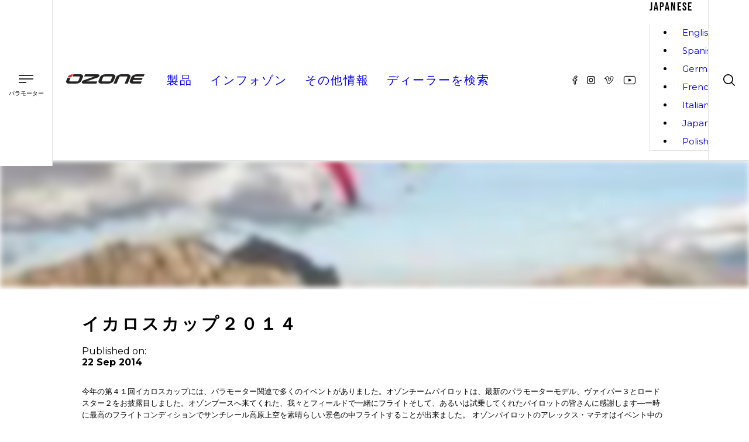

--- FILE ---
content_type: text/html; charset=utf-8
request_url: https://flyozone.com/paramotor/ja/news/news-23945
body_size: 112326
content:
<!DOCTYPE html><html lang="ja"><head><meta charSet="utf-8"/><meta name="viewport" content="width=device-width, initial-scale=1"/><link rel="stylesheet" href="/_next/static/css/21f8114c9cc48bc4.css" data-precedence="next"/><link rel="stylesheet" href="/_next/static/css/1de3ba999680ffbe.css" data-precedence="next"/><link rel="stylesheet" href="/_next/static/css/96c775f2876fe6ae.css" data-precedence="next"/><link rel="stylesheet" href="/_next/static/css/63a83cb6ce8ec633.css" data-precedence="next"/><link rel="stylesheet" href="/_next/static/css/72e1eec54bf3c48e.css" data-precedence="next"/><link rel="stylesheet" href="/_next/static/css/677730eba3e5dd06.css" data-precedence="next"/><link rel="stylesheet" href="/_next/static/css/690d0fa245f7c248.css" data-precedence="next"/><link rel="stylesheet" href="/_next/static/css/b95f3dbc321588d0.css" data-precedence="next"/><link rel="stylesheet" href="/_next/static/css/f46bcf63c15687c6.css" data-precedence="next"/><link rel="stylesheet" href="/_next/static/css/4cc85f8649b64300.css" data-precedence="next"/><link rel="stylesheet" href="/_next/static/css/b0e7809c50ab8eb5.css" data-precedence="next"/><link rel="stylesheet" href="/_next/static/css/c12b3f08b14eeaad.css" data-precedence="next"/><link rel="stylesheet" href="/_next/static/css/42840878dd0d3b06.css" data-precedence="next"/><link rel="stylesheet" href="/_next/static/css/078e8dfbee2d08d4.css" data-precedence="next"/><link rel="stylesheet" href="/_next/static/css/26e8956efb510366.css" data-precedence="next"/><link rel="stylesheet" href="/_next/static/css/0b65ce3287e0a968.css" data-precedence="next"/><link rel="stylesheet" href="/_next/static/css/f501ac232e64ed18.css" data-precedence="next"/><link rel="stylesheet" href="/_next/static/css/73e4a6b6d1a00801.css" data-precedence="next"/><link rel="preload" as="script" fetchPriority="low" href="/_next/static/chunks/webpack-0fafc2cb897c47e0.js"/><script src="/_next/static/chunks/4bd1b696-9bc9e090064d0611.js" async=""></script><script src="/_next/static/chunks/1684-00b48c5841b56b19.js" async=""></script><script src="/_next/static/chunks/main-app-e4b300d916c71622.js" async=""></script><script src="/_next/static/chunks/13b76428-1947e09b2321d766.js" async=""></script><script src="/_next/static/chunks/3063-29547bb343112fc8.js" async=""></script><script src="/_next/static/chunks/6874-f06ff6bb78188c04.js" async=""></script><script src="/_next/static/chunks/4077-df3d6f5225bbb41c.js" async=""></script><script src="/_next/static/chunks/4753-ae326d0ec8dda634.js" async=""></script><script src="/_next/static/chunks/9373-785e49c95dc1f330.js" async=""></script><script src="/_next/static/chunks/5663-0a809958ca672014.js" async=""></script><script src="/_next/static/chunks/7905-db66214c341350d8.js" async=""></script><script src="/_next/static/chunks/app/%5Bsite%5D/%5Blang%5D/news/%5Bslug%5D/page-9592cfa6ede29934.js" async=""></script><script src="/_next/static/chunks/2209-57bbb2dbc4914330.js" async=""></script><script src="/_next/static/chunks/5604-c67213a1282beb31.js" async=""></script><script src="/_next/static/chunks/5207-e52321a1541ec90b.js" async=""></script><script src="/_next/static/chunks/3353-8e63d1a300fd3112.js" async=""></script><script src="/_next/static/chunks/app/%5Bsite%5D/%5Blang%5D/layout-b0795ec175377e99.js" async=""></script><script src="/_next/static/chunks/app/%5Bsite%5D/%5Blang%5D/not-found-6b1a530ebedf4b9e.js" async=""></script><script src="/_next/static/chunks/app/%5Bsite%5D/%5Blang%5D/error-93f559d5cdebbdf8.js" async=""></script><script src="/_next/static/chunks/polyfills-42372ed130431b0a.js" noModule=""></script></head><body class="global_root__b4l_h"><!--$--><style>
          #nprogress {
            pointer-events: none;
          }
          
          #nprogress .bar {
            background: #238FCF;
          
            position: fixed;
            z-index: 1031;
            top: 0;
            left: 0;
          
            width: 100%;
            height: 2px;
          }
          
          /* Fancy blur effect */
          #nprogress .peg {
            display: block;
            position: absolute;
            right: 0px;
            width: 100px;
            height: 100%;
            box-shadow: 0 0 10px #238FCF, 0 0 5px #238FCF;
            opacity: 1.0;
          
            -webkit-transform: rotate(3deg) translate(0px, -4px);
                -ms-transform: rotate(3deg) translate(0px, -4px);
                    transform: rotate(3deg) translate(0px, -4px);
          }
          
          /* Remove these to get rid of the spinner */
          #nprogress .spinner {
            display: block;
            position: fixed;
            z-index: 1031;
            top: 15px;
            right: 15px;
          }
          
          #nprogress .spinner-icon {
            width: 18px;
            height: 18px;
            box-sizing: border-box;
          
            border: solid 2px transparent;
            border-top-color: #238FCF;
            border-left-color: #238FCF;
            border-radius: 50%;
          
            -webkit-animation: nprogress-spinner 400ms linear infinite;
                    animation: nprogress-spinner 400ms linear infinite;
          }
          
          .nprogress-custom-parent {
            overflow: hidden;
            position: relative;
          }
          
          .nprogress-custom-parent #nprogress .spinner,
          .nprogress-custom-parent #nprogress .bar {
            position: absolute;
          }
          
          @-webkit-keyframes nprogress-spinner {
            0%   { -webkit-transform: rotate(0deg); }
            100% { -webkit-transform: rotate(360deg); }
          }
          @keyframes nprogress-spinner {
            0%   { transform: rotate(0deg); }
            100% { transform: rotate(360deg); }
          }
        </style><!--/$--><section><!--$--><style>
          #nprogress {
            pointer-events: none;
          }
          
          #nprogress .bar {
            background: #238FCF;
          
            position: fixed;
            z-index: 1031;
            top: 0;
            left: 0;
          
            width: 100%;
            height: 2px;
          }
          
          /* Fancy blur effect */
          #nprogress .peg {
            display: block;
            position: absolute;
            right: 0px;
            width: 100px;
            height: 100%;
            box-shadow: 0 0 10px #238FCF, 0 0 5px #238FCF;
            opacity: 1.0;
          
            -webkit-transform: rotate(3deg) translate(0px, -4px);
                -ms-transform: rotate(3deg) translate(0px, -4px);
                    transform: rotate(3deg) translate(0px, -4px);
          }
          
          /* Remove these to get rid of the spinner */
          #nprogress .spinner {
            display: block;
            position: fixed;
            z-index: 1031;
            top: 15px;
            right: 15px;
          }
          
          #nprogress .spinner-icon {
            width: 18px;
            height: 18px;
            box-sizing: border-box;
          
            border: solid 2px transparent;
            border-top-color: #238FCF;
            border-left-color: #238FCF;
            border-radius: 50%;
          
            -webkit-animation: nprogress-spinner 400ms linear infinite;
                    animation: nprogress-spinner 400ms linear infinite;
          }
          
          .nprogress-custom-parent {
            overflow: hidden;
            position: relative;
          }
          
          .nprogress-custom-parent #nprogress .spinner,
          .nprogress-custom-parent #nprogress .bar {
            position: absolute;
          }
          
          @-webkit-keyframes nprogress-spinner {
            0%   { -webkit-transform: rotate(0deg); }
            100% { -webkit-transform: rotate(360deg); }
          }
          @keyframes nprogress-spinner {
            0%   { transform: rotate(0deg); }
            100% { transform: rotate(360deg); }
          }
        </style><!--/$--><div class="global_container__BoMBE global_fullWidth__pa6MI Header_stickyHeader__kUQwl"><div class="Header_header__0Sxaq Header_paramotor__rVXm4 Header_ja__Iz9z8"><header><div class="Header_siteSwitcher__yUxdN"><div class="SiteSwitcher_burgerMenu__CXIpJ SiteSwitcher_paramotor__OVTJI SiteSwitcher_ja__M003D"><div><div class="SiteSwitcher_burgerNav__Bjasm "><span></span><span></span><span></span></div><p>パラモーター</p></div><div class="SiteSwitcher_siteSwitcherDesktop__s9nrK "><ul><li><a href="/paragliders/ja">パラグライダー</a></li><li><a href="/paramotor/ja">パラモーター</a></li><li><a href="/speed/ja">Speed</a></li></ul></div></div></div><div class="Header_logo__VLa2M"><a href="/"><img alt="Ozone" loading="lazy" width="138" height="16" decoding="async" data-nimg="1" style="color:transparent" src="/_next/static/media/ozone-logo-v2.9f5058f5.svg"/></a></div><div class="Header_nav__v_zZc Header_paramotor__rVXm4 Header_ja__Iz9z8 "><div class="Header_siteSwitcherMobile__JLgd2 Header_paramotor__rVXm4 Header_ja__Iz9z8"><a class="" href="/paragliders">パラグライダー</a><a class="Header_active__RZZFn" href="/paramotor">パラモーター</a><a class="" href="/speed">Speed</a></div><ul><li class="Header_navLink__vpO28 products nav-link "><a href="#">製品<div class="Header_plus__AH963  plus"><span></span><span></span></div></a><div class="Header_megaMenu__tItGD   megamenu"><div class="MegaMenu_megamenu__pArUS MegaMenu_paramotor__kGpkx MegaMenu_ja__F68AG" data-component="megamenu"><div class="global_container__BoMBE"><div class="MegaMenu_gridGroup__HLGwS"><div class="MegaMenu_navLinkProduct__0OAtl 
                          MegaMenu_wings__MVXBB 
                          nav-link--product"><a href="/paramotor/ja/products/gliders"><h3>パラモーター用翼</h3><span class=""><img alt="Menu" loading="lazy" width="10" height="8" decoding="async" data-nimg="1" style="color:transparent" src="/_next/static/media/chevron-down.6fd9b4a2.svg"/></span></a><div class="MegaMenu_submenu__fQTSN"><a class="MegaMenu_compare__COmca" href="/paramotor/ja/products/gliders">-<!-- --> <!-- -->比較する<!-- --> <!-- -->-</a><div class="MegaMenu_easy__SU3lJ"><a href="/paramotor/ja/products/gliders#easy/">イージー</a><ul><li class="MegaMenu_productSubmenu__4ddxa"><a target="" href="/paramotor/ja/products/gliders/moxie-pwr"> <!-- -->Moxie PWR</a></li><li class="MegaMenu_productSubmenu__4ddxa"><a target="" href="/paramotor/ja/products/gliders/mojo-pwr-2"> <!-- -->Mojo PWR 2</a></li><li class="MegaMenu_productSubmenu__4ddxa"><a target="" href="/paramotor/ja/products/gliders/kona-3"> <!-- -->Kona 3</a></li></ul></div><div class="MegaMenu_competition__y7Xfy"><a href="/paramotor/ja/products/gliders#competition/">コンペティション</a><ul><li class="MegaMenu_productSubmenu__4ddxa"><a target="" href="/paramotor/ja/products/gliders/freeride-2"> <!-- -->フリーライド２</a></li><li class="MegaMenu_productSubmenu__4ddxa"><a target="" href="/paramotor/ja/products/gliders/viper-xc"> <!-- -->ViperXC</a></li><li class="MegaMenu_productSubmenu__4ddxa"><a target="" href="/paramotor/ja/products/gliders/viper-6"> <!-- -->ヴァイパー６</a></li></ul></div><div><a href="/paramotor/ja/products/gliders#tandem-trike/">タンデム/トライク</a><ul><li class="MegaMenu_productSubmenu__4ddxa"><a target="" href="/paramotor/ja/products/gliders/triox-2"> <!-- -->トライオックス２</a></li><li class="MegaMenu_productSubmenu__4ddxa"><a target="" href="/paramotor/ja/products/gliders/magmax-3"> <!-- -->マグマックス３</a></li><li class="MegaMenu_productSubmenu__4ddxa"><a target="" href="/paramotor/ja/products/gliders/magmaxx"> <!-- -->マグマックスX</a></li></ul></div><div class="MegaMenu_solotrike__flAZ2"><a href="/paramotor/ja/products/gliders#solo-trike/">ソロ/トライク</a><ul><li class="MegaMenu_productSubmenu__4ddxa"><a target="" href="/paramotor/ja/products/gliders/mojomax"> <!-- -->モジョマックス</a></li><li class="MegaMenu_productSubmenu__4ddxa"><a target="" href="/paramotor/ja/products/gliders/roadmax"> <!-- -->RoadMAX</a></li></ul></div><div class="MegaMenu_sport__QdQFa"><a href="/paramotor/ja/products/gliders#sport/">スポーツ</a><ul><li class="MegaMenu_productSubmenu__4ddxa"><a target="" href="/paramotor/ja/products/gliders/roadster-4"> <!-- -->Roadster 4</a></li><li class="MegaMenu_productSubmenu__4ddxa"><a target="" href="/paramotor/ja/products/gliders/spyder-4"> <!-- -->スパイダー４</a></li><li class="MegaMenu_productSubmenu__4ddxa"><a target="" href="/paramotor/ja/products/gliders/speedster-3"> <!-- -->Speedster 3</a></li><li class="MegaMenu_productSubmenu__4ddxa"><a target="" href="/paramotor/ja/products/gliders/sirocco-3"> <!-- -->シロッコ３</a></li></ul></div><div class="MegaMenu_groundhandling__chR6y"><a href="/paramotor/ja/products/gliders#training/">グランドハンドリング</a><ul><li class="MegaMenu_productSubmenu__4ddxa"><a target="" href="/paramotor/ja/products/gliders/roadrunner"> <!-- -->Roadrunner</a></li></ul></div></div><div class="MegaMenu_legacyProducts__D5bc1"><a target="" href="/paramotor/ja/products/previous-gliders">以前のグライダー</a></div></div></div><div class="MegaMenu_gridGroup__HLGwS"><div class="MegaMenu_navLinkProduct__0OAtl 
                          MegaMenu_accessories__j3eyq 
                          nav-link--product"><a href="/paramotor/ja/products/accessories"><h3>アクセサリー</h3><span class=""><img alt="Menu" loading="lazy" width="10" height="8" decoding="async" data-nimg="1" style="color:transparent" src="/_next/static/media/chevron-down.6fd9b4a2.svg"/></span></a><div class="MegaMenu_submenu__fQTSN"><ul><li><a href="/paramotor/ja/products/accessories#rucksack/" target="">ザックおよびバッグ</a></li><li><a href="/paramotor/ja/products/accessories#flying-accessories/" target="">フライト用アクセサリー</a></li><li><a href="/paramotor/ja/products/accessories#clothing/" target="">ウエアー</a></li></ul></div></div><div class="MegaMenu_navLinkProduct__0OAtl 
                          MegaMenu_harnesses__Z_ijW 
                          nav-link--product"><a href="/paramotor/ja/products/harnesses"><h3>ハーネス</h3><span class=""><img alt="Menu" loading="lazy" width="10" height="8" decoding="async" data-nimg="1" style="color:transparent" src="/_next/static/media/chevron-down.6fd9b4a2.svg"/></span></a><div class="MegaMenu_submenu__fQTSN"><a class="MegaMenu_compare__COmca" href="/paramotor/ja/products/harnesses">-<!-- --> <!-- -->比較する<!-- --> <!-- -->-</a><ul><li><a class="" target="" href="/paramotor/ja/products/harnesses/indy">Indy</a></li><li><a class="" target="" href="/paramotor/ja/products/harnesses/oxygen-1">Oxygen 1</a></li><li><a class="" target="" href="/paramotor/ja/products/harnesses/halo">Halo</a></li><li><a class="" target="" href="/paramotor/ja/products/harnesses/atak-2">Atak 2</a></li><li><a class="" target="" href="/paramotor/ja/products/harnesses/ozo-2-1">Ozo 2.1</a></li><li><a class="" target="" href="/paramotor/ja/products/harnesses/ozo-2-1n">Ozo 2.1n</a></li></ul><div class="MegaMenu_legacyProductsMobile__nt1ZJ"><a href="/paramotor/products/previous-harnesses">旧ハーネス<!-- --> </a></div></div><div class="MegaMenu_legacyProducts__D5bc1 MegaMenu_harness__iDupe"><a href="/paramotor/ja/products/previous-harnesses">旧ハーネス</a></div></div></div><div class="MegaMenu_gridGroup__HLGwS"><div class="MegaMenu_navLinkProduct__0OAtl 
                          MegaMenu_parachutes__1LFHE 
                          nav-link--product"><a href="/paramotor/ja/products/reserves"><h3>レスキューパラシュート</h3><span class=""><img alt="Menu" loading="lazy" width="10" height="8" decoding="async" data-nimg="1" style="color:transparent" src="/_next/static/media/chevron-down.6fd9b4a2.svg"/></span></a><div class="MegaMenu_submenu__fQTSN"><a class="MegaMenu_compare__COmca" href="/paramotor/ja/products/reserves">-<!-- --> <!-- -->比較する<!-- --> <!-- -->-</a><ul><li><a class="" target="" href="/paramotor/ja/products/reserves/angel-v2">Angel V2</a></li><li><a class="" target="" href="/paramotor/ja/products/reserves/angel-sq">Angel SQ</a></li><li><a class="" target="" href="/paramotor/ja/products/reserves/angel-sq-pro">エンジェルＳＱプロ</a></li><li><a class="" target="" href="/paramotor/ja/products/reserves/angel-sq-tandem">Angel SQ Tandem</a></li><li><a class="" target="" href="/paramotor/ja/angel-incident-form">エンジェル事故報告書</a></li></ul></div></div><div class="MegaMenu_navLinkProduct__0OAtl 
                          undefined 
                          nav-link--product"><a href="/null/ja/null"><h3>サービス</h3><span class=""><img alt="Menu" loading="lazy" width="10" height="8" decoding="async" data-nimg="1" style="color:transparent" src="/_next/static/media/chevron-down.6fd9b4a2.svg"/></span></a><div class="MegaMenu_submenu__fQTSN"><a class="MegaMenu_compare__COmca" href="/null/ja/null">-<!-- --> <!-- -->比較する<!-- --> <!-- -->-</a><ul><li><a class="" target="" href="/paramotor/ja/products/gliders">グライダーの比較</a></li><li><a class="" target="_blank" href="https://media.flyozone.com/s/o/XWf7bOQOfw59RMdV">Technical Downloads</a></li><li><a class="" target="" href="/paramotor/ja/products/product-registration">製品登録</a></li></ul></div></div></div></div></div></div></li><li class="Header_navLink__vpO28 infozone nav-link "><a href="/paramotor/ja/infozone">インフォゾン<div class="Header_plus__AH963  plus"><span></span><span></span></div></a><div class="Header_dropdownMenu__Q9s4Y "><ul class="DropdownMenu_dropdownMenu__sk0hI DropdownMenu_paramotor__SimtD DropdownMenu_ja__21Dar "><li><a target="" href="/paramotor/ja/news">ニュース</a></li><li><a target="" href="/paramotor/ja/videos">ビデオ</a></li><li><a target="" href="/paramotor/ja/infozone/repairs">修理</a></li><li><a target="" href="/paramotor/ja/infozone/safety-notices">安全警告</a></li><li><a target="" href="/paramotor/ja/infozone/custom-logos">ロゴ入れ</a></li><li><a target="_blank" href="https://media.flyozone.com/s/o/XWf7bOQOfw59RMdV">Technical Downloads</a></li><li><a target="" href="/paramotor/ja/infozone/ozone-sharknose-technology">Ozone Sharknose Technology</a></li><li><a target="" href="https://nature.flyozone.com">自然</a></li></ul></div></li><li class="Header_navLink__vpO28 about nav-link "><a href="#">その他情報<div class="Header_plus__AH963  plus"><span></span><span></span></div></a><div class="Header_dropdownMenu__Q9s4Y "><ul class="DropdownMenu_dropdownMenu__sk0hI DropdownMenu_paramotor__SimtD DropdownMenu_ja__21Dar "><li><a target="" href="/paramotor/ja/team/pilots">チームパイロット</a></li><li><a target="" href="/paramotor/ja/team/ozone">オゾンチーム</a></li><li><a target="" href="/paramotor/ja/philosophy">哲学</a></li><li><a target="" href="/paramotor/ja/contact">お問い合わせ</a></li><li><a target="" href="/paramotor/ja/making-your-equipment">装備を作りあげる</a></li><li><a target="" href="/paramotor/ja/privacy-policy">個人情報保護方針</a></li></ul></div></li><li class="Header_navLink__vpO28 find a dealer nav-link "><a href="/paramotor/ja/find-a-dealer">ディーラーを検索</a></li></ul><div class="Header_socialLanguage__LiaUO"><div class="SocialMedia_socialMedia__9jp3N"><a href="https://www.facebook.com/ozoneppg/" target="_blank" rel="noreferrer"><img alt="Facebook" loading="lazy" width="9" height="16" decoding="async" data-nimg="1" style="color:transparent" src="/_next/static/media/facebook.165e3c27.svg"/></a><a href="https://www.instagram.com/ozoneparamotors/" target="_blank" rel="noreferrer"><img alt="Instagram" loading="lazy" width="14" height="14" decoding="async" data-nimg="1" style="color:transparent" src="/_next/static/media/instagram.5546985f.svg"/></a><a href="https://vimeo.com/ozone" target="_blank" rel="noreferrer"><img alt="Vimeo" loading="lazy" width="16" height="14" decoding="async" data-nimg="1" style="color:transparent" src="/_next/static/media/vimeo.f36c0a5e.svg"/></a><a href="https://www.youtube.com/channel/UC1ClwROK3Zlib5X1UBNv05Q" target="_blank" rel="noreferrer"><img alt="Youtube" loading="lazy" width="22" height="16" decoding="async" data-nimg="1" style="color:transparent" src="/_next/static/media/youtube.aca28905.svg"/></a></div><div class="LanguageSwitcher_languageSwitcher__BPQQi LanguageSwitcher_paramotor__BgHKR LanguageSwitcher_ja__pST6z"><div><span class="LanguageSwitcher_selected__6qOx1">Japanese</span><ul class=""><li><a href="/paramotor/news/news-23945">English</a></li><li><a href="/paramotor/es/news/news-23945">Spanish</a></li><li><a href="/paramotor/de/news/news-23945">German</a></li><li><a href="/paramotor/fr/news/news-23945">French</a></li><li><a href="/paramotor/it/news/news-23945">Italian</a></li><li><a href="/paramotor/ja/news/news-23945">Japanese</a></li><li><a href="/paramotor/pl/news/news-23945">Polish</a></li></ul></div><div><img alt="Language switcher" loading="lazy" width="10" height="8" decoding="async" data-nimg="1" class="" style="color:transparent" src="/_next/static/media/chevron-down.6fd9b4a2.svg"/></div></div></div></div><div class="Header_socialMedia__yo_fy"><div class="SocialMedia_socialMedia__9jp3N"><a href="https://www.facebook.com/ozoneppg/" target="_blank" rel="noreferrer"><img alt="Facebook" loading="lazy" width="9" height="16" decoding="async" data-nimg="1" style="color:transparent" src="/_next/static/media/facebook.165e3c27.svg"/></a><a href="https://www.instagram.com/ozoneparamotors/" target="_blank" rel="noreferrer"><img alt="Instagram" loading="lazy" width="14" height="14" decoding="async" data-nimg="1" style="color:transparent" src="/_next/static/media/instagram.5546985f.svg"/></a><a href="https://vimeo.com/ozone" target="_blank" rel="noreferrer"><img alt="Vimeo" loading="lazy" width="16" height="14" decoding="async" data-nimg="1" style="color:transparent" src="/_next/static/media/vimeo.f36c0a5e.svg"/></a><a href="https://www.youtube.com/channel/UC1ClwROK3Zlib5X1UBNv05Q" target="_blank" rel="noreferrer"><img alt="Youtube" loading="lazy" width="22" height="16" decoding="async" data-nimg="1" style="color:transparent" src="/_next/static/media/youtube.aca28905.svg"/></a></div></div><div class="Header_languageSwitcher___SQ2a"><div class="LanguageSwitcher_languageSwitcher__BPQQi LanguageSwitcher_paramotor__BgHKR LanguageSwitcher_ja__pST6z"><div><span class="LanguageSwitcher_selected__6qOx1">Japanese</span><ul class=""><li><a href="/paramotor/news/news-23945">English</a></li><li><a href="/paramotor/es/news/news-23945">Spanish</a></li><li><a href="/paramotor/de/news/news-23945">German</a></li><li><a href="/paramotor/fr/news/news-23945">French</a></li><li><a href="/paramotor/it/news/news-23945">Italian</a></li><li><a href="/paramotor/ja/news/news-23945">Japanese</a></li><li><a href="/paramotor/pl/news/news-23945">Polish</a></li></ul></div><div><img alt="Language switcher" loading="lazy" width="10" height="8" decoding="async" data-nimg="1" class="" style="color:transparent" src="/_next/static/media/chevron-down.6fd9b4a2.svg"/></div></div></div><div class="Header_searchBar__iVAu4"><div class="Searchbar_magnify__sHI89"><span class="Searchbar_open__F_soL"><img alt="Search" loading="lazy" width="20" height="20" decoding="async" data-nimg="1" style="color:transparent" src="/_next/static/media/magnify.45c2ca4f.svg"/></span><div class="Searchbar_closeSearchbar__CLp_Y "><div><span></span><span></span></div></div></div><div class="Searchbar_searchBar__Ww8Ew "><div><img alt="Search" loading="lazy" width="18" height="18" decoding="async" data-nimg="1" style="color:transparent" src="/_next/static/media/magnify.45c2ca4f.svg"/></div><div><form autoComplete="off" action="/paramotor/ja/search/" method="GET"><input type="search" placeholder="Search Ozone" name="keyword"/></form></div></div><div class="Searchbar_overlay__THx32 "></div></div></header></div></div><!--$?--><template id="B:0"></template><div class="pageLoading"><div><img alt="Loading" loading="lazy" width="60" height="30" decoding="async" data-nimg="1" style="color:transparent" srcSet="/_next/image?url=%2F_next%2Fstatic%2Fmedia%2Floader-v3.075f71c6.gif&amp;w=64&amp;q=75 1x, /_next/image?url=%2F_next%2Fstatic%2Fmedia%2Floader-v3.075f71c6.gif&amp;w=128&amp;q=75 2x" src="/_next/image?url=%2F_next%2Fstatic%2Fmedia%2Floader-v3.075f71c6.gif&amp;w=128&amp;q=75"/></div></div><!--/$--><div class="Footer_footerWrapper__XnfVP"><div class="global_container__BoMBE global_hasMobilePadding__OMcsn Footer_container__98q2X"><div class="Footer_footer__Su3tt"><div class="Footer_ozoneLogo__qrHGK"><img alt="Ozone Trademark" loading="lazy" width="300" height="100" decoding="async" data-nimg="1" style="color:transparent" srcSet="/_next/image?url=%2F_next%2Fstatic%2Fmedia%2Foz-nature.bdf62865.png&amp;w=384&amp;q=75 1x, /_next/image?url=%2F_next%2Fstatic%2Fmedia%2Foz-nature.bdf62865.png&amp;w=640&amp;q=75 2x" src="/_next/image?url=%2F_next%2Fstatic%2Fmedia%2Foz-nature.bdf62865.png&amp;w=640&amp;q=75"/></div><div class="Footer_bottomNav__loCcg"><div class="footerMenuWrapper"><div class="Footer_navTitle__ag7H9"><b class="Footer_title__S1bAv">製品</b><div class="Footer_plus__w1__3 "><span></span><span></span></div></div><ul class="menuDetail"><li><a target="" href="/paramotor/ja/products/gliders">パラモーター用翼</a></li><li><a target="" href="/paragliders/ja/products/gliders">パラグライディング用翼</a></li><li><a target="" href="/speed/ja/products/gliders">スピード用翼</a></li><li><a target="" href="/paramotor/ja/products/reserves">レスキュー</a></li><li><a target="" href="/paramotor/ja/products/harnesses">ハーネス</a></li></ul></div></div><div class="Footer_bottomNav__loCcg"><div class="footerMenuWrapper"><div class="Footer_navTitle__ag7H9"><b class="Footer_title__S1bAv">インフォ</b><div class="Footer_plus__w1__3 "><span></span><span></span></div></div><ul class="menuDetail"><li><a target="_blank" href="https://media.flyozone.com/s/o/XWf7bOQOfw59RMdV">Technical Downloads</a></li><li><a target="" href="/paramotor/ja/ozone-warranty">保証</a></li><li><a target="" href="/paramotor/ja/infozone/safety-notices">セーフティノーツ</a></li><li><a target="" href="/paramotor/ja/infozone/repairs">修理</a></li><li><a target="" href="/paramotor/ja/infozone/custom-logos">カスタム翼</a></li></ul></div></div><div class="Footer_bottomNav__loCcg"><div class="footerMenuWrapper"><div class="Footer_navTitle__ag7H9"><b class="Footer_title__S1bAv">Ozone</b><div class="Footer_plus__w1__3 "><span></span><span></span></div></div><ul class="menuDetail"><li><a target="" href="/paramotor/ja/team/ozone">オゾンチーム</a></li><li><a target="" href="/paramotor/ja/contact">お問い合わせ</a></li><li><a target="" href="/paramotor/ja/find-a-dealer">ディーラーを探す</a></li><li><a target="" href="/paramotor/ja/products/product-registration">製品登録</a></li><li><a target="" href="https://nature.flyozone.com">自然</a></li><li><a target="" href="https://ozonekites.com">Ozone Kites</a></li></ul></div></div></div></div><div class="global_container__BoMBE Footer_container__98q2X"><div class="Footer_copyright__gzWLk"><div><p>© <!-- -->2026<!-- --> Ozone Paragliders LTD. All Rights Reserved</p></div></div></div></div></section><script src="/_next/static/chunks/webpack-0fafc2cb897c47e0.js" async=""></script><div hidden id="S:0"><template id="P:1"></template><!--$?--><template id="B:2"></template><!--/$--><!--$?--><template id="B:3"></template><!--/$--></div><script>(self.__next_f=self.__next_f||[]).push([0])</script><script>self.__next_f.push([1,"1:\"$Sreact.fragment\"\n3:I[87555,[],\"\"]\n4:I[31295,[],\"\"]\n7:I[59665,[],\"MetadataBoundary\"]\n9:I[59665,[],\"OutletBoundary\"]\nc:I[74911,[],\"AsyncMetadataOutlet\"]\ne:I[33063,[\"586\",\"static/chunks/13b76428-1947e09b2321d766.js\",\"3063\",\"static/chunks/3063-29547bb343112fc8.js\",\"6874\",\"static/chunks/6874-f06ff6bb78188c04.js\",\"4077\",\"static/chunks/4077-df3d6f5225bbb41c.js\",\"4753\",\"static/chunks/4753-ae326d0ec8dda634.js\",\"9373\",\"static/chunks/9373-785e49c95dc1f330.js\",\"5663\",\"static/chunks/5663-0a809958ca672014.js\",\"7905\",\"static/chunks/7905-db66214c341350d8.js\",\"1465\",\"static/chunks/app/%5Bsite%5D/%5Blang%5D/news/%5Bslug%5D/page-9592cfa6ede29934.js\"],\"Image\"]\nf:I[59665,[],\"ViewportBoundary\"]\n11:I[26614,[],\"\"]\n12:\"$Sreact.suspense\"\n13:I[74911,[],\"AsyncMetadata\"]\n15:I[88545,[\"3063\",\"static/chunks/3063-29547bb343112fc8.js\",\"6874\",\"static/chunks/6874-f06ff6bb78188c04.js\",\"4077\",\"static/chunks/4077-df3d6f5225bbb41c.js\",\"9373\",\"static/chunks/9373-785e49c95dc1f330.js\",\"2209\",\"static/chunks/2209-57bbb2dbc4914330.js\",\"5604\",\"static/chunks/5604-c67213a1282beb31.js\",\"5207\",\"static/chunks/5207-e52321a1541ec90b.js\",\"3353\",\"static/chunks/3353-8e63d1a300fd3112.js\",\"5692\",\"static/chunks/app/%5Bsite%5D/%5Blang%5D/layout-b0795ec175377e99.js\"],\"default\"]\n16:I[46380,[\"3063\",\"static/chunks/3063-29547bb343112fc8.js\",\"6874\",\"static/chunks/6874-f06ff6bb78188c04.js\",\"3166\",\"static/chunks/app/%5Bsite%5D/%5Blang%5D/not-found-6b1a530ebedf4b9e.js\"],\"default\"]\n17:I[89223,[\"3063\",\"static/chunks/3063-29547bb343112fc8.js\",\"6874\",\"static/chunks/6874-f06ff6bb78188c04.js\",\"4077\",\"static/chunks/4077-df3d6f5225bbb41c.js\",\"9373\",\"static/chunks/9373-785e49c95dc1f330.js\",\"2209\",\"static/chunks/2209-57bbb2dbc4914330.js\",\"5604\",\"static/chunks/5604-c67213a1282beb31.js\",\"5207\",\"static/chunks/5207-e52321a1541ec90b.js\",\"3353\",\"static/chunks/3353-8e63d1a300fd3112.js\",\"5692\",\"static/chunks/app/%5Bsite%5D/%5Blang%5D/layout-b0795ec175377e99.js\"],\"default\"]\n:HL[\"/_next/static/css/21f8114c9cc48bc4.css\",\"style\"]\n:HL[\"/_next/static/css/1de3ba999680ffbe.css\",\"style\"]\n:HL[\"/_next/stat"])</script><script>self.__next_f.push([1,"ic/css/96c775f2876fe6ae.css\",\"style\"]\n:HL[\"/_next/static/css/63a83cb6ce8ec633.css\",\"style\"]\n:HL[\"/_next/static/css/72e1eec54bf3c48e.css\",\"style\"]\n:HL[\"/_next/static/css/677730eba3e5dd06.css\",\"style\"]\n:HL[\"/_next/static/css/690d0fa245f7c248.css\",\"style\"]\n:HL[\"/_next/static/css/b95f3dbc321588d0.css\",\"style\"]\n:HL[\"/_next/static/css/f46bcf63c15687c6.css\",\"style\"]\n:HL[\"/_next/static/css/4cc85f8649b64300.css\",\"style\"]\n:HL[\"/_next/static/css/b0e7809c50ab8eb5.css\",\"style\"]\n:HL[\"/_next/static/css/c12b3f08b14eeaad.css\",\"style\"]\n:HL[\"/_next/static/css/42840878dd0d3b06.css\",\"style\"]\n:HL[\"/_next/static/css/078e8dfbee2d08d4.css\",\"style\"]\n:HL[\"/_next/static/css/26e8956efb510366.css\",\"style\"]\n:HL[\"/_next/static/css/0b65ce3287e0a968.css\",\"style\"]\n:HL[\"/_next/static/css/f501ac232e64ed18.css\",\"style\"]\n:HL[\"/_next/static/css/73e4a6b6d1a00801.css\",\"style\"]\n"])</script><script>self.__next_f.push([1,"0:{\"P\":null,\"b\":\"NCos0FPAS4uxAwmH2Gw6m\",\"p\":\"\",\"c\":[\"\",\"paramotor\",\"ja\",\"news\",\"news-23945\"],\"i\":false,\"f\":[[[\"\",{\"children\":[[\"site\",\"paramotor\",\"d\"],{\"children\":[[\"lang\",\"ja\",\"d\"],{\"children\":[\"news\",{\"children\":[[\"slug\",\"news-23945\",\"d\"],{\"children\":[\"__PAGE__\",{}]}]}]}]}]},\"$undefined\",\"$undefined\",true],[\"\",[\"$\",\"$1\",\"c\",{\"children\":[[[\"$\",\"link\",\"0\",{\"rel\":\"stylesheet\",\"href\":\"/_next/static/css/21f8114c9cc48bc4.css\",\"precedence\":\"next\",\"crossOrigin\":\"$undefined\",\"nonce\":\"$undefined\"}],[\"$\",\"link\",\"1\",{\"rel\":\"stylesheet\",\"href\":\"/_next/static/css/1de3ba999680ffbe.css\",\"precedence\":\"next\",\"crossOrigin\":\"$undefined\",\"nonce\":\"$undefined\"}],[\"$\",\"link\",\"2\",{\"rel\":\"stylesheet\",\"href\":\"/_next/static/css/96c775f2876fe6ae.css\",\"precedence\":\"next\",\"crossOrigin\":\"$undefined\",\"nonce\":\"$undefined\"}]],\"$L2\"]}],{\"children\":[[\"site\",\"paramotor\",\"d\"],[\"$\",\"$1\",\"c\",{\"children\":[null,[\"$\",\"$L3\",null,{\"parallelRouterKey\":\"children\",\"error\":\"$undefined\",\"errorStyles\":\"$undefined\",\"errorScripts\":\"$undefined\",\"template\":[\"$\",\"$L4\",null,{}],\"templateStyles\":\"$undefined\",\"templateScripts\":\"$undefined\",\"notFound\":\"$undefined\",\"forbidden\":\"$undefined\",\"unauthorized\":\"$undefined\"}]]}],{\"children\":[[\"lang\",\"ja\",\"d\"],[\"$\",\"$1\",\"c\",{\"children\":[[[\"$\",\"link\",\"0\",{\"rel\":\"stylesheet\",\"href\":\"/_next/static/css/63a83cb6ce8ec633.css\",\"precedence\":\"next\",\"crossOrigin\":\"$undefined\",\"nonce\":\"$undefined\"}],[\"$\",\"link\",\"1\",{\"rel\":\"stylesheet\",\"href\":\"/_next/static/css/72e1eec54bf3c48e.css\",\"precedence\":\"next\",\"crossOrigin\":\"$undefined\",\"nonce\":\"$undefined\"}],[\"$\",\"link\",\"2\",{\"rel\":\"stylesheet\",\"href\":\"/_next/static/css/677730eba3e5dd06.css\",\"precedence\":\"next\",\"crossOrigin\":\"$undefined\",\"nonce\":\"$undefined\"}],[\"$\",\"link\",\"3\",{\"rel\":\"stylesheet\",\"href\":\"/_next/static/css/690d0fa245f7c248.css\",\"precedence\":\"next\",\"crossOrigin\":\"$undefined\",\"nonce\":\"$undefined\"}],[\"$\",\"link\",\"4\",{\"rel\":\"stylesheet\",\"href\":\"/_next/static/css/b95f3dbc321588d0.css\",\"precedence\":\"next\",\"crossOrigin\":\"$undefined\",\"nonce\":\"$undefined\"}]],\"$L5\"]}],{\"children\":[\"news\",[\"$\",\"$1\",\"c\",{\"children\":[null,[\"$\",\"$L3\",null,{\"parallelRouterKey\":\"children\",\"error\":\"$undefined\",\"errorStyles\":\"$undefined\",\"errorScripts\":\"$undefined\",\"template\":[\"$\",\"$L4\",null,{}],\"templateStyles\":\"$undefined\",\"templateScripts\":\"$undefined\",\"notFound\":\"$undefined\",\"forbidden\":\"$undefined\",\"unauthorized\":\"$undefined\"}]]}],{\"children\":[[\"slug\",\"news-23945\",\"d\"],[\"$\",\"$1\",\"c\",{\"children\":[null,[\"$\",\"$L3\",null,{\"parallelRouterKey\":\"children\",\"error\":\"$undefined\",\"errorStyles\":\"$undefined\",\"errorScripts\":\"$undefined\",\"template\":[\"$\",\"$L4\",null,{}],\"templateStyles\":\"$undefined\",\"templateScripts\":\"$undefined\",\"notFound\":\"$undefined\",\"forbidden\":\"$undefined\",\"unauthorized\":\"$undefined\"}]]}],{\"children\":[\"__PAGE__\",[\"$\",\"$1\",\"c\",{\"children\":[\"$L6\",[\"$\",\"$L7\",null,{\"children\":\"$L8\"}],[[\"$\",\"link\",\"0\",{\"rel\":\"stylesheet\",\"href\":\"/_next/static/css/f46bcf63c15687c6.css\",\"precedence\":\"next\",\"crossOrigin\":\"$undefined\",\"nonce\":\"$undefined\"}],[\"$\",\"link\",\"1\",{\"rel\":\"stylesheet\",\"href\":\"/_next/static/css/4cc85f8649b64300.css\",\"precedence\":\"next\",\"crossOrigin\":\"$undefined\",\"nonce\":\"$undefined\"}],[\"$\",\"link\",\"2\",{\"rel\":\"stylesheet\",\"href\":\"/_next/static/css/b0e7809c50ab8eb5.css\",\"precedence\":\"next\",\"crossOrigin\":\"$undefined\",\"nonce\":\"$undefined\"}],[\"$\",\"link\",\"3\",{\"rel\":\"stylesheet\",\"href\":\"/_next/static/css/c12b3f08b14eeaad.css\",\"precedence\":\"next\",\"crossOrigin\":\"$undefined\",\"nonce\":\"$undefined\"}],[\"$\",\"link\",\"4\",{\"rel\":\"stylesheet\",\"href\":\"/_next/static/css/42840878dd0d3b06.css\",\"precedence\":\"next\",\"crossOrigin\":\"$undefined\",\"nonce\":\"$undefined\"}],[\"$\",\"link\",\"5\",{\"rel\":\"stylesheet\",\"href\":\"/_next/static/css/078e8dfbee2d08d4.css\",\"precedence\":\"next\",\"crossOrigin\":\"$undefined\",\"nonce\":\"$undefined\"}],[\"$\",\"link\",\"6\",{\"rel\":\"stylesheet\",\"href\":\"/_next/static/css/26e8956efb510366.css\",\"precedence\":\"next\",\"crossOrigin\":\"$undefined\",\"nonce\":\"$undefined\"}],[\"$\",\"link\",\"7\",{\"rel\":\"stylesheet\",\"href\":\"/_next/static/css/0b65ce3287e0a968.css\",\"precedence\":\"next\",\"crossOrigin\":\"$undefined\",\"nonce\":\"$undefined\"}],[\"$\",\"link\",\"8\",{\"rel\":\"stylesheet\",\"href\":\"/_next/static/css/f501ac232e64ed18.css\",\"precedence\":\"next\",\"crossOrigin\":\"$undefined\",\"nonce\":\"$undefined\"}],[\"$\",\"link\",\"9\",{\"rel\":\"stylesheet\",\"href\":\"/_next/static/css/73e4a6b6d1a00801.css\",\"precedence\":\"next\",\"crossOrigin\":\"$undefined\",\"nonce\":\"$undefined\"}]],[\"$\",\"$L9\",null,{\"children\":[\"$La\",\"$Lb\",[\"$\",\"$Lc\",null,{\"promise\":\"$@d\"}]]}]]}],{},null,false]},null,false]},null,false]},[[\"$\",\"div\",\"l\",{\"className\":\"pageLoading\",\"children\":[\"$\",\"div\",null,{\"children\":[\"$\",\"$Le\",null,{\"src\":{\"src\":\"/_next/static/media/loader-v3.075f71c6.gif\",\"height\":200,\"width\":200,\"blurWidth\":0,\"blurHeight\":0},\"alt\":\"Loading\",\"width\":60,\"height\":30}]}]}],[],[]],false]},null,false]},null,false],[\"$\",\"$1\",\"h\",{\"children\":[null,[\"$\",\"$1\",\"08x6rKY-xKBt_V_Jy-Uzs\",{\"children\":[[\"$\",\"$Lf\",null,{\"children\":\"$L10\"}],null]}],null]}],false]],\"m\":\"$undefined\",\"G\":[\"$11\",\"$undefined\"],\"s\":false,\"S\":false}\n"])</script><script>self.__next_f.push([1,"8:[\"$\",\"$12\",null,{\"fallback\":null,\"children\":[\"$\",\"$L13\",null,{\"promise\":\"$@14\"}]}]\n2:[\"$\",\"html\",null,{\"lang\":\"ja\",\"children\":[\"$\",\"body\",null,{\"className\":\"global_root__b4l_h\",\"children\":[[\"$\",\"$L15\",null,{}],[\"$\",\"$L3\",null,{\"parallelRouterKey\":\"children\",\"error\":\"$undefined\",\"errorStyles\":\"$undefined\",\"errorScripts\":\"$undefined\",\"template\":[\"$\",\"$L4\",null,{}],\"templateStyles\":\"$undefined\",\"templateScripts\":\"$undefined\",\"notFound\":[[\"$\",\"$L16\",null,{}],[[\"$\",\"link\",\"0\",{\"rel\":\"stylesheet\",\"href\":\"/_next/static/css/88d598b67f6aa9f8.css\",\"precedence\":\"next\",\"crossOrigin\":\"$undefined\",\"nonce\":\"$undefined\"}]]],\"forbidden\":\"$undefined\",\"unauthorized\":\"$undefined\"}],[\"$\",\"$L17\",null,{}]]}]}]\nb:null\n10:[[\"$\",\"meta\",\"0\",{\"charSet\":\"utf-8\"}],[\"$\",\"meta\",\"1\",{\"name\":\"viewport\",\"content\":\"width=device-width, initial-scale=1\"}]]\na:null\n"])</script><script>self.__next_f.push([1,"18:I[41497,[\"3063\",\"static/chunks/3063-29547bb343112fc8.js\",\"6874\",\"static/chunks/6874-f06ff6bb78188c04.js\",\"4077\",\"static/chunks/4077-df3d6f5225bbb41c.js\",\"9373\",\"static/chunks/9373-785e49c95dc1f330.js\",\"2209\",\"static/chunks/2209-57bbb2dbc4914330.js\",\"5604\",\"static/chunks/5604-c67213a1282beb31.js\",\"5207\",\"static/chunks/5207-e52321a1541ec90b.js\",\"3353\",\"static/chunks/3353-8e63d1a300fd3112.js\",\"5692\",\"static/chunks/app/%5Bsite%5D/%5Blang%5D/layout-b0795ec175377e99.js\"],\"ReactQueryProvider\"]\n19:I[74204,[\"3063\",\"static/chunks/3063-29547bb343112fc8.js\",\"6874\",\"static/chunks/6874-f06ff6bb78188c04.js\",\"4077\",\"static/chunks/4077-df3d6f5225bbb41c.js\",\"9373\",\"static/chunks/9373-785e49c95dc1f330.js\",\"2209\",\"static/chunks/2209-57bbb2dbc4914330.js\",\"5604\",\"static/chunks/5604-c67213a1282beb31.js\",\"5207\",\"static/chunks/5207-e52321a1541ec90b.js\",\"3353\",\"static/chunks/3353-8e63d1a300fd3112.js\",\"5692\",\"static/chunks/app/%5Bsite%5D/%5Blang%5D/layout-b0795ec175377e99.js\"],\"ModalProvider\"]\n1a:I[23729,[\"3063\",\"static/chunks/3063-29547bb343112fc8.js\",\"6874\",\"static/chunks/6874-f06ff6bb78188c04.js\",\"4077\",\"static/chunks/4077-df3d6f5225bbb41c.js\",\"9373\",\"static/chunks/9373-785e49c95dc1f330.js\",\"2209\",\"static/chunks/2209-57bbb2dbc4914330.js\",\"5604\",\"static/chunks/5604-c67213a1282beb31.js\",\"5207\",\"static/chunks/5207-e52321a1541ec90b.js\",\"3353\",\"static/chunks/3353-8e63d1a300fd3112.js\",\"5692\",\"static/chunks/app/%5Bsite%5D/%5Blang%5D/layout-b0795ec175377e99.js\"],\"default\"]\n1b:I[93509,[\"3716\",\"static/chunks/app/%5Bsite%5D/%5Blang%5D/error-93f559d5cdebbdf8.js\"],\"default\"]\n1c:I[34713,[\"3063\",\"static/chunks/3063-29547bb343112fc8.js\",\"6874\",\"static/chunks/6874-f06ff6bb78188c04.js\",\"4077\",\"static/chunks/4077-df3d6f5225bbb41c.js\",\"9373\",\"static/chunks/9373-785e49c95dc1f330.js\",\"2209\",\"static/chunks/2209-57bbb2dbc4914330.js\",\"5604\",\"static/chunks/5604-c67213a1282beb31.js\",\"5207\",\"static/chunks/5207-e52321a1541ec90b.js\",\"3353\",\"static/chunks/3353-8e63d1a300fd3112.js\",\"5692\",\"static/chunks/app/%5Bsite%5D/%5Blang%5D/layout-b0795ec175377e99.js\"],\"defaul"])</script><script>self.__next_f.push([1,"t\"]\n1d:I[65858,[\"3063\",\"static/chunks/3063-29547bb343112fc8.js\",\"6874\",\"static/chunks/6874-f06ff6bb78188c04.js\",\"4077\",\"static/chunks/4077-df3d6f5225bbb41c.js\",\"9373\",\"static/chunks/9373-785e49c95dc1f330.js\",\"2209\",\"static/chunks/2209-57bbb2dbc4914330.js\",\"5604\",\"static/chunks/5604-c67213a1282beb31.js\",\"5207\",\"static/chunks/5207-e52321a1541ec90b.js\",\"3353\",\"static/chunks/3353-8e63d1a300fd3112.js\",\"5692\",\"static/chunks/app/%5Bsite%5D/%5Blang%5D/layout-b0795ec175377e99.js\"],\"default\"]\n"])</script><script>self.__next_f.push([1,"5:[[\"$\",\"section\",null,{\"children\":[[\"$\",\"$L15\",null,{}],[\"$\",\"$L18\",null,{\"children\":[\"$\",\"$L19\",null,{\"children\":[[\"$\",\"$L1a\",null,{\"menuDesktop\":{\"_type\":\"menuDesktop\",\"menuItems\":[{\"_key\":\"cf18dbf3a75c\",\"_type\":\"menuDesktopItem\",\"complexDropdown\":[{\"_key\":\"4174d15e30cc\",\"_type\":\"menuComplexDropdown\",\"dropdownSections\":[{\"_key\":\"0dbb565d829f\",\"_type\":\"dropdownSection\",\"dropdownSubSections\":[{\"_key\":\"1fd6a57138de\",\"_type\":\"dropdownSubSection\",\"items\":[{\"_key\":\"db2964595c62\",\"_type\":\"dropdownSectionItem\",\"dropdownList\":{\"_type\":\"dropdownList\",\"list\":[{\"_key\":\"d25d6191b309\",\"_type\":\"menuTitleNavigation\",\"linkTo\":{\"_type\":\"glider\",\"slug\":{\"current\":\"moxie-pwr\"},\"title\":{\"_type\":\"localeString\",\"en\":\"Moxie PWR\"}},\"title\":{\"_type\":\"localeString\",\"en\":\"Moxie PWR\"},\"url\":\"/products/gliders/moxie-pwr\"},{\"_key\":\"a3d097eb99060db34bafc6d1d6b9c3f2\",\"_type\":\"menuTitleNavigation\",\"linkTo\":{\"_type\":\"glider\",\"slug\":{\"current\":\"mojo-pwr-2\"},\"title\":{\"_type\":\"localeString\",\"de\":\"Mojo PWR 2\",\"en\":\"Mojo PWR 2\",\"es\":\"Mojo PWR 2\",\"fr\":\"Mojo PWR 2\",\"it\":\"Mojo PWR 2\",\"ja\":\"Mojo PWR 2\"}},\"title\":{\"_type\":\"localeString\",\"en\":\"Mojo PWR 2\"},\"url\":\"/products/gliders/mojo-pwr-2\"},{\"_key\":\"5c107719a883\",\"_type\":\"menuTitleNavigation\",\"linkTo\":{\"_type\":\"glider\",\"slug\":{\"current\":\"kona-3\"},\"title\":{\"_type\":\"localeString\",\"en\":\"Kona 3\",\"it\":\"Kona 3\"}},\"title\":{\"_type\":\"localeString\",\"en\":\"Kona 3\"},\"url\":\"/products/gliders/kona-3\"}],\"title\":{\"_type\":\"localeString\",\"de\":\"Einfach\",\"en\":\"Easy\",\"es\":\"Fácil\",\"fr\":\"Facile\",\"it\":\"Basico\",\"ja\":\"イージー\",\"ko\":\"쉬운\",\"pl\":\"Rekreacyjne\"},\"url\":\"/products/gliders#easy\"},\"link\":null,\"type\":\"list\"},{\"_key\":\"1e077e322d53\",\"_type\":\"dropdownSectionItem\",\"dropdownList\":{\"_type\":\"dropdownList\",\"list\":[{\"_key\":\"0e6529b0cb10\",\"_type\":\"menuTitleNavigation\",\"linkTo\":{\"_type\":\"glider\",\"slug\":{\"current\":\"freeride-2\"},\"title\":{\"_type\":\"localeString\",\"en\":\"Freeride 2\",\"it\":\"Freeride 2\",\"ja\":\"フリーライド２\"}},\"title\":{\"_type\":\"localeString\",\"en\":\"Freeride 2\"},\"url\":\"/products/gliders/freeride-2\"},{\"_key\":\"53f678fbbc7700b18e28cdb7aaa792c8\",\"_type\":\"menuTitleNavigation\",\"linkTo\":{\"_type\":\"glider\",\"slug\":{\"current\":\"viper-xc\"},\"title\":{\"_type\":\"localeString\",\"en\":\"ViperXC\",\"es\":\"ViperXC\",\"it\":\"ViperXC\"}},\"title\":{\"_type\":\"localeString\",\"en\":\"Viper XC\"},\"url\":\"/products/gliders/viper-xc\"},{\"_key\":\"31d476850fb8bbc6697fb7f100a0c09e\",\"_type\":\"menuTitleNavigation\",\"linkTo\":{\"_type\":\"glider\",\"slug\":{\"current\":\"viper-6\"},\"title\":{\"_type\":\"localeString\",\"en\":\"Viper 6\",\"it\":\"Viper 6\",\"ja\":\"ヴァイパー６\"}},\"title\":{\"_type\":\"localeString\",\"en\":\"Viper 6\"},\"url\":\"/products/gliders/viper-6\"}],\"title\":{\"_type\":\"localeString\",\"de\":\"Wettkampf\",\"en\":\"Competition\",\"es\":\"Competición\",\"fr\":\"Compétition\",\"it\":\"Competizione\",\"ja\":\"コンペティション\",\"ko\":\"선수용\",\"pl\":\"Zawodnicze\"},\"url\":\"/products/gliders#competition\"},\"link\":null,\"type\":\"list\"},{\"_key\":\"0a66d8317645\",\"_type\":\"dropdownSectionItem\",\"dropdownList\":{\"_type\":\"dropdownList\",\"list\":[{\"_key\":\"fa183aa48fb7\",\"_type\":\"menuTitleNavigation\",\"linkTo\":{\"_type\":\"glider\",\"slug\":{\"current\":\"triox-2\"},\"title\":{\"de\":\"Triox 2\",\"en\":\"Triox 2\",\"es\":\"Triox 2\",\"fr\":\"Triox 2\",\"it\":\"Triox 2\",\"ja\":\"トライオックス２\",\"pl\":\"Triox 2\"}},\"title\":{\"_type\":\"localeString\",\"en\":\"Triox 2\"},\"url\":\"/products/gliders/triox-2\"},{\"_key\":\"5a5e36eb557d6901aa8bb6cfc9aac0c2\",\"_type\":\"menuTitleNavigation\",\"linkTo\":{\"_type\":\"glider\",\"slug\":{\"current\":\"magmax-3\"},\"title\":{\"_type\":\"localeString\",\"en\":\"MagMAX 3\",\"ja\":\"マグマックス３\"}},\"title\":{\"_type\":\"localeString\",\"en\":\"MagMAX 3\"},\"url\":\"/products/gliders/magmax-3\"},{\"_key\":\"28995178ce00d119337efa0caabe3923\",\"_type\":\"menuTitleNavigation\",\"linkTo\":{\"_type\":\"glider\",\"slug\":{\"current\":\"magmaxx\"},\"title\":{\"_type\":\"localeString\",\"en\":\"MagMAXX\",\"ja\":\"マグマックスX\"}},\"title\":{\"_type\":\"localeString\",\"en\":\"MagMAXX\"},\"url\":\"/products/gliders/magmaxx\"}],\"title\":{\"_type\":\"localeString\",\"en\":\"Tandem/Trike\",\"es\":\"Biplaza/Carrito\",\"fr\":\"Biplace/Trike\",\"it\":\"Tandem/Trike\",\"ja\":\"タンデム/トライク\"},\"url\":\"/products/gliders#tandem-trike\"},\"link\":null,\"type\":\"list\"},{\"_key\":\"64e45c164999\",\"_type\":\"dropdownSectionItem\",\"dropdownList\":{\"_type\":\"dropdownList\",\"list\":[{\"_key\":\"fa29fa8da39b\",\"_type\":\"menuTitleNavigation\",\"linkTo\":{\"_type\":\"glider\",\"slug\":{\"current\":\"mojomax\"},\"title\":{\"_type\":\"localeString\",\"de\":\"MojoMAX\",\"en\":\"MojoMAX\",\"es\":\"MojoMAX\",\"fr\":\"MojoMAX\",\"it\":\"MojoMAX\",\"ja\":\"モジョマックス\",\"pl\":\"MojoMAX\"}},\"title\":{\"_type\":\"localeString\",\"en\":\"MojoMAX\"},\"url\":\"/products/gliders/mojomax\"},{\"_key\":\"27db8fb80984\",\"_type\":\"menuTitleNavigation\",\"linkTo\":{\"_type\":\"glider\",\"slug\":{\"current\":\"roadmax\"},\"title\":{\"_type\":\"localeString\",\"en\":\"RoadMAX\"}},\"title\":{\"_type\":\"localeString\",\"en\":\"RoadMAX\"},\"url\":\"/products/gliders/roadmax\"}],\"title\":{\"_type\":\"localeString\",\"de\":\"Solo/Trike\",\"en\":\"Solo/Trike\",\"es\":\"Solo/Carrito\",\"it\":\"Monoposto/Trike\",\"ja\":\"ソロ/トライク\"},\"url\":\"/products/gliders#solo-trike\"},\"link\":null,\"type\":\"list\"},{\"_key\":\"95b0eabee056\",\"_type\":\"dropdownSectionItem\",\"dropdownList\":{\"_type\":\"dropdownList\",\"list\":[{\"_key\":\"dd3701c7768c\",\"_type\":\"menuTitleNavigation\",\"linkTo\":{\"_type\":\"glider\",\"slug\":{\"current\":\"roadster-4\"},\"title\":{\"_type\":\"localeString\",\"en\":\"Roadster 4\"}},\"title\":{\"_type\":\"localeString\",\"en\":\"Roadster 4\"},\"url\":\"/products/gliders/roadster-4\"},{\"_key\":\"e66d0c5e0e01\",\"_type\":\"menuTitleNavigation\",\"linkTo\":{\"_type\":\"glider\",\"slug\":{\"current\":\"spyder-4\"},\"title\":{\"_type\":\"localeString\",\"en\":\"Spyder 4\",\"it\":\"Spyder 4\",\"ja\":\"スパイダー４\"}},\"title\":{\"_type\":\"localeString\",\"en\":\"Spyder 4\"},\"url\":\"/products/gliders/spyder-4\"},{\"_key\":\"cc7cb9731cb9\",\"_type\":\"menuTitleNavigation\",\"linkTo\":{\"_type\":\"glider\",\"slug\":{\"current\":\"speedster-3\"},\"title\":{\"_type\":\"localeString\",\"de\":\"Speedster 3\",\"en\":\"Speedster 3\",\"es\":\"Speedster 3\",\"fr\":\"Speedster 3\",\"it\":\"Speedster 3\",\"ja\":\"Speedster 3\"}},\"title\":{\"_type\":\"localeString\",\"en\":\"Speedster 3\"},\"url\":\"/products/gliders/speedster-3\"},{\"_key\":\"0cf4c0bc6f23\",\"_type\":\"menuTitleNavigation\",\"linkTo\":{\"_type\":\"glider\",\"slug\":{\"current\":\"sirocco-3\"},\"title\":{\"de\":\"Sirocco 3\",\"en\":\"Sirocco 3\",\"es\":\"Sirocco 3\",\"fr\":\"Sirocco 3\",\"it\":\"Sirocco 3\",\"ja\":\"シロッコ３\",\"pl\":\"Sirocco 3\"}},\"title\":{\"_type\":\"localeString\",\"en\":\"Sirocco 3\"},\"url\":\"/products/gliders/sirocco-3\"}],\"title\":{\"_type\":\"localeString\",\"en\":\"Sport\",\"ja\":\"スポーツ\",\"ko\":\"스포츠\"},\"url\":\"/products/gliders#sport\"},\"link\":null,\"type\":\"list\"},{\"_key\":\"8784e912856e\",\"_type\":\"dropdownSectionItem\",\"dropdownList\":{\"_type\":\"dropdownList\",\"list\":[{\"_key\":\"66fcfa0112aa\",\"_type\":\"menuTitleNavigation\",\"linkTo\":null,\"title\":{\"_type\":\"localeString\",\"en\":\"Roadrunner\"},\"url\":\"/products/gliders/roadrunner\"}],\"title\":{\"_type\":\"localeString\",\"de\":\"Bodenhandling\",\"en\":\"Ground Handling\",\"es\":\"Manejo en tierra\",\"fr\":\"Manipulation au sol\",\"ja\":\"グランドハンドリング\",\"ko\":\"지상훈련용\"},\"url\":\"/products/gliders#training\"},\"link\":null,\"type\":\"list\"}]},{\"_key\":\"dbc3f4e8d95e\",\"_type\":\"dropdownSubSection\",\"items\":[{\"_key\":\"aadceac49205\",\"_type\":\"dropdownSectionItem\",\"dropdownList\":null,\"link\":{\"_type\":\"menuTitleNavigation\",\"linkTo\":{\"_type\":\"page\",\"slug\":{\"current\":\"products/previous-gliders\"},\"title\":{\"de\":\"Vorgängermodelle Gleitschirm\",\"en\":\"Previous Gliders\",\"es\":\"Velas anteriores\",\"fr\":\"Ailes Precedentes\",\"it\":\"Vele precedenti\",\"ja\":\"以前のグライダー\",\"pl\":\"Poprzednie modele\"}},\"openInNewTab\":false,\"title\":{\"_type\":\"localeString\",\"de\":\"Vorgängermodelle Gleitschirm\",\"en\":\"Previous wings\",\"es\":\"Velas anteriores\",\"fr\":\"Voiles Precedentes\",\"it\":\"Vele precedenti\",\"ja\":\"以前のグライダー\"},\"url\":\"/products/previous-gliders\"},\"type\":\"link\"}]}],\"title\":{\"_type\":\"localeString\",\"de\":\"PPG Schirme\",\"en\":\"Paramotor Wings\",\"es\":\"Velas de paramotor\",\"fr\":\"Ailes de Paramoteur\",\"it\":\"Vele da Paramotore\",\"ja\":\"パラモーター用翼\",\"ko\":\"글라이더\"},\"url\":\"/products/gliders\"}],\"linkTo\":null},{\"_key\":\"a5a8658e5290\",\"_type\":\"menuComplexDropdown\",\"dropdownSections\":[{\"_key\":\"84e73624d308\",\"_type\":\"dropdownSection\",\"dropdownSubSections\":[{\"_key\":\"c969e421689d\",\"_type\":\"dropdownSubSection\",\"items\":[{\"_key\":\"0213fb6ddfbf\",\"_type\":\"dropdownSectionItem\",\"dropdownList\":null,\"link\":{\"_type\":\"menuTitleNavigation\",\"appendToUrl\":\"#rucksack\",\"linkTo\":{\"_type\":\"page\",\"slug\":{\"current\":\"products/accessories\"},\"title\":{\"de\":\"Zubehör\",\"en\":\"Accessories\",\"es\":\"Accesorios\",\"fr\":\"Accessoires\",\"it\":\"Accessori\",\"ja\":\"アクセサリー\",\"pl\":\"Akcesoria\"}},\"overrideTitle\":{\"_type\":\"localeString\",\"de\":\"Rucksäcke und Taschen\",\"en\":\"Rucksacks and Bags\",\"es\":\"Mochilas y bolsas\",\"fr\":\"Sacs à dos\",\"it\":\"Zaini e Borse\",\"ja\":\"ザックおよびバッグ\",\"ko\":\"배낭 및 가방\"},\"title\":{\"_type\":\"localeString\",\"en\":\"Rucksacks and Bags\"},\"url\":\"/products/accessories#rucksack\"},\"type\":\"link\"},{\"_key\":\"38e76eac1914\",\"_type\":\"dropdownSectionItem\",\"dropdownList\":null,\"link\":{\"_type\":\"menuTitleNavigation\",\"appendToUrl\":\"#flying-accessories\",\"linkTo\":{\"_type\":\"page\",\"slug\":{\"current\":\"products/accessories\"},\"title\":{\"de\":\"Zubehör\",\"en\":\"Accessories\",\"es\":\"Accesorios\",\"fr\":\"Accessoires\",\"it\":\"Accessori\",\"ja\":\"アクセサリー\",\"pl\":\"Akcesoria\"}},\"overrideTitle\":{\"_type\":\"localeString\",\"de\":\"Zubehör fürs Fliegen\",\"en\":\"Flying Accessories\",\"es\":\"Accesorios de vuelo\",\"fr\":\"Accessoires de Vol\",\"it\":\"Accessori per il Volo\",\"ja\":\"フライト用アクセサリー\"},\"title\":{\"_type\":\"localeString\",\"en\":\"Flying Accessories\"},\"url\":\"/products/accessories#flying-accessories\"},\"type\":\"link\"},{\"_key\":\"b6bd50561f39\",\"_type\":\"dropdownSectionItem\",\"dropdownList\":null,\"link\":{\"_type\":\"menuTitleNavigation\",\"appendToUrl\":\"#clothing\",\"linkTo\":{\"_type\":\"page\",\"slug\":{\"current\":\"products/accessories\"},\"title\":{\"de\":\"Zubehör\",\"en\":\"Accessories\",\"es\":\"Accesorios\",\"fr\":\"Accessoires\",\"it\":\"Accessori\",\"ja\":\"アクセサリー\",\"pl\":\"Akcesoria\"}},\"overrideTitle\":{\"_type\":\"localeString\",\"de\":\"Kleidung\",\"en\":\"Clothing\",\"es\":\"Ropa\",\"fr\":\"Vêtements\",\"it\":\"Vestiario\",\"ja\":\"ウエアー\"},\"title\":{\"_type\":\"localeString\",\"en\":\"Clothing\"},\"url\":\"/products/accessories#clothing\"},\"type\":\"link\"}]}],\"title\":{\"_type\":\"localeString\",\"de\":\"Zubehör\",\"en\":\"Accessories\",\"es\":\"Accesorios\",\"fr\":\"Accessoires\",\"it\":\"ACCESSORI\",\"ja\":\"アクセサリー\",\"ko\":\"액세서리\"},\"url\":\"/products/accessories\"},{\"_key\":\"753227eb7b64\",\"_type\":\"dropdownSection\",\"dropdownSubSections\":[{\"_key\":\"8ae9b078c953\",\"_type\":\"dropdownSubSection\",\"items\":[{\"_key\":\"eb635cfa1b30\",\"_type\":\"dropdownSectionItem\",\"dropdownList\":null,\"link\":{\"_type\":\"menuTitleNavigation\",\"linkTo\":{\"_type\":\"harness\",\"slug\":{\"current\":\"indy\"},\"title\":{\"_type\":\"localeString\",\"en\":\"Indy\"}},\"title\":{\"_type\":\"localeString\",\"en\":\"Indy\"},\"url\":\"/products/harnesses/indy\"},\"type\":\"link\"},{\"_key\":\"b876b09ade90\",\"_type\":\"dropdownSectionItem\",\"dropdownList\":null,\"link\":{\"_type\":\"menuTitleNavigation\",\"linkTo\":null,\"title\":{\"_type\":\"localeString\",\"en\":\"Oxygen 1\"},\"url\":\"/products/harnesses/oxygen-1\"},\"type\":\"link\"},{\"_key\":\"e1a760f4f512\",\"_type\":\"dropdownSectionItem\",\"dropdownList\":null,\"link\":{\"_type\":\"menuTitleNavigation\",\"linkTo\":null,\"title\":{\"_type\":\"localeString\",\"en\":\"Halo\"},\"url\":\"/products/harnesses/halo\"},\"type\":\"link\"},{\"_key\":\"a4ca331b9532\",\"_type\":\"dropdownSectionItem\",\"dropdownList\":null,\"link\":{\"_type\":\"menuTitleNavigation\",\"linkTo\":null,\"title\":{\"_type\":\"localeString\",\"en\":\"Atak 2\"},\"url\":\"/products/harnesses/atak-2\"},\"type\":\"link\"},{\"_key\":\"50ebc463ba3c7504570bcf72a7d31974\",\"_type\":\"dropdownSectionItem\",\"dropdownList\":null,\"link\":{\"_type\":\"menuTitleNavigation\",\"linkTo\":null,\"title\":{\"_type\":\"localeString\",\"en\":\"Ozo 2.1\"},\"url\":\"/products/harnesses/ozo-2-1\"},\"type\":\"link\"},{\"_key\":\"4cc4c83c8e5dbe0c99d547518283bb5e\",\"_type\":\"dropdownSectionItem\",\"dropdownList\":null,\"link\":{\"_type\":\"menuTitleNavigation\",\"linkTo\":null,\"title\":{\"_type\":\"localeString\",\"en\":\"Ozo 2.1n\"},\"url\":\"/products/harnesses/ozo-2-1n\"},\"type\":\"link\"}]},{\"_key\":\"843a066a25f1\",\"_type\":\"dropdownSubSection\",\"items\":[{\"_key\":\"6970bc0fae38\",\"_type\":\"dropdownSectionItem\",\"dropdownList\":null,\"link\":{\"_type\":\"menuTitleNavigation\",\"linkTo\":{\"_type\":\"page\",\"slug\":{\"current\":\"products/previous-harnesses\"},\"title\":{\"_type\":\"localeString\",\"de\":\"Gurtzeuge – Vorgängermodelle\",\"en\":\"Previous Harnesses\",\"es\":\"Sillas anteriores\",\"fr\":\"Anciennes Sellettes\",\"it\":\"Imbraghi Precedenti\",\"ja\":\"旧ハーネス\"}},\"title\":{\"_type\":\"localeString\",\"de\":\"Gurtzeuge – Vorgängermodelle\",\"en\":\"Previous Harnesses\",\"es\":\"Sillas anteriores\",\"fr\":\"Anciennes Sellettes\",\"it\":\"Imbraghi Precedenti\",\"ja\":\"旧ハーネス\"},\"url\":\"/products/previous-harnesses\"},\"type\":\"link\"}]}],\"title\":{\"_type\":\"localeString\",\"de\":\"GURTZEUGE\",\"en\":\"Harnesses\",\"es\":\"SILLAS\",\"fr\":\"Sellettes\",\"it\":\"IMBRAGHI\",\"ja\":\"ハーネス\"},\"url\":\"/products/harnesses\"}],\"linkTo\":null},{\"_key\":\"56ee6fe7a819\",\"_type\":\"menuComplexDropdown\",\"dropdownSections\":[{\"_key\":\"98e568a338a2\",\"_type\":\"dropdownSection\",\"dropdownSubSections\":[{\"_key\":\"cbac6272ee96\",\"_type\":\"dropdownSubSection\",\"items\":[{\"_key\":\"ee4be9aebf9b\",\"_type\":\"dropdownSectionItem\",\"dropdownList\":null,\"link\":{\"_type\":\"menuTitleNavigation\",\"linkTo\":null,\"title\":{\"_type\":\"localeString\",\"en\":\"Angel V2\"},\"url\":\"/products/reserves/angel-v2\"},\"type\":\"link\"},{\"_key\":\"cd025a92ff33\",\"_type\":\"dropdownSectionItem\",\"dropdownList\":null,\"link\":{\"_type\":\"menuTitleNavigation\",\"linkTo\":null,\"title\":{\"_type\":\"localeString\",\"en\":\"Angel SQ\"},\"url\":\"/products/reserves/angel-sq\"},\"type\":\"link\"},{\"_key\":\"63ab6e834e75\",\"_type\":\"dropdownSectionItem\",\"dropdownList\":null,\"link\":{\"_type\":\"menuTitleNavigation\",\"linkTo\":{\"_type\":\"reserve\",\"slug\":{\"current\":\"angel-sq-pro\"},\"title\":{\"de\":\"Angel SQ Pro\",\"en\":\"Angel SQ Pro\",\"es\":\"Angel SQ Pro\",\"fr\":\"Angel SQ Pro\",\"it\":\"Angel SQ Pro\",\"ja\":\"エンジェルＳＱプロ\",\"ko\":\"엔젤 SQ 프로\"}},\"title\":{\"_type\":\"localeString\",\"en\":\"Angel SQ Pro\"},\"url\":\"/products/reserves/angel-sq-pro\"},\"type\":\"link\"},{\"_key\":\"568887276ce2\",\"_type\":\"dropdownSectionItem\",\"dropdownList\":null,\"link\":{\"_type\":\"menuTitleNavigation\",\"linkTo\":null,\"title\":{\"_type\":\"localeString\",\"en\":\"Angel SQ Tandem\"},\"url\":\"/products/reserves/angel-sq-tandem\"},\"type\":\"link\"},{\"_key\":\"cd6f2c0bc448\",\"_type\":\"dropdownSectionItem\",\"dropdownList\":null,\"link\":{\"_type\":\"menuTitleNavigation\",\"linkTo\":{\"_type\":\"page\",\"slug\":{\"current\":\"angel-incident-form\"},\"title\":{\"_type\":\"localeString\",\"de\":\"Angel: besondere Vorkommnisse\",\"en\":\"Angel Incident Form\",\"es\":\"Formulario de incidencias Angel\",\"fr\":\"Formulaire d’Incident Angel\",\"it\":\"Angel: segnalazione d'incidente\",\"ja\":\"エンジェル事故報告書\",\"ko\":\"엔젤 사고형태\",\"pl\":\"Angel - formularz użycia zapasu\"}},\"title\":{\"_type\":\"localeString\",\"en\":\"Angel Incident Form\"},\"url\":\"/angel-incident-form\"},\"type\":\"link\"}]}],\"title\":{\"_type\":\"localeString\",\"de\":\"RETTUNGSGERÄTE\",\"en\":\"Reserve Parachutes\",\"es\":\"Paracaídas de emergencia\",\"fr\":\"Parachutes De Secours\",\"it\":\"PARACADUTE DI SOCCORSO\",\"ja\":\"レスキューパラシュート\",\"ko\":\"구조 낙하산\"},\"url\":\"/products/reserves\"},{\"_key\":\"07fe628c234e\",\"_type\":\"dropdownSection\",\"dropdownSubSections\":[{\"_key\":\"077bc775f9f8\",\"_type\":\"dropdownSubSection\",\"items\":[{\"_key\":\"c3a662c52845\",\"_type\":\"dropdownSectionItem\",\"dropdownList\":null,\"link\":{\"_type\":\"menuTitleNavigation\",\"linkTo\":{\"_type\":\"page\",\"slug\":{\"current\":\"products/gliders\"},\"title\":{\"de\":\"Gleitschirme\",\"en\":\"Gliders\",\"es\":\"Velas\",\"fr\":\"Ailes\",\"it\":\"Vele\",\"ja\":\"グライダー\",\"pl\":\"Skrzydła\"}},\"overrideTitle\":{\"_type\":\"localeString\",\"de\":\"Gleitschirmvergleich\",\"en\":\"Compare Gliders\",\"es\":\"Comparar velas\",\"fr\":\"Comparer les Ailes\",\"it\":\"Comparazione delle Vele \",\"ja\":\"グライダーの比較\"},\"title\":{\"_type\":\"localeString\",\"de\":\"Gleitschirmvergleich\",\"en\":\"Compare Gliders\",\"es\":\"Comparar velas\",\"fr\":\"Comparer les Ailes\",\"it\":\"Comparazione delle Vele\",\"ja\":\"グライダーの比較\"},\"url\":\"/products/gliders\"},\"type\":\"link\"},{\"_key\":\"0dc3a056efe6\",\"_type\":\"dropdownSectionItem\",\"dropdownList\":null,\"link\":{\"_type\":\"menuTitleNavigation\",\"linkTo\":null,\"openInNewTab\":true,\"title\":{\"_type\":\"localeString\",\"en\":\"Technical Downloads\"},\"url\":\"https://media.flyozone.com/s/o/XWf7bOQOfw59RMdV\"},\"type\":\"link\"},{\"_key\":\"136a2fb61468\",\"_type\":\"dropdownSectionItem\",\"dropdownList\":null,\"link\":{\"_type\":\"menuTitleNavigation\",\"linkTo\":{\"_type\":\"page\",\"slug\":{\"current\":\"products/product-registration\"},\"title\":{\"_type\":\"localeString\",\"de\":\"Produktregistrierung\",\"en\":\"Product Registration\",\"es\":\"Registrar producto\",\"fr\":\"Enregistrement de Produit\",\"it\":\"Registrazione prodotto\",\"ja\":\"製品登録\",\"ko\":\"제품 등록\",\"pl\":\"Rejestracja\"}},\"title\":{\"_type\":\"localeString\",\"en\":\"Product Registration\"},\"url\":\"/products/product-registration\"},\"type\":\"link\"}]}],\"title\":{\"_type\":\"localeString\",\"en\":\"Services\",\"es\":\"Servicios\",\"fr\":\"Services\",\"it\":\"Servizi\",\"ja\":\"サービス\"}}],\"linkTo\":null}],\"dropdownType\":\"complex\",\"hasDropdown\":true,\"linkTo\":null,\"simpleDropdown\":null,\"title\":{\"_type\":\"localeString\",\"de\":\"Produkte\",\"en\":\"Products\",\"es\":\"Productos\",\"fr\":\"Produits\",\"it\":\"Prodotti\",\"ja\":\"製品\",\"ko\":\"제품\",\"pl\":\"Produkty\"}},{\"_key\":\"9eff9f7e8aa2\",\"_type\":\"menuDesktopItem\",\"complexDropdown\":null,\"dropdownType\":\"simple\",\"hasDropdown\":true,\"linkTo\":null,\"simpleDropdown\":[{\"_key\":\"da5054a9ab3e\",\"_type\":\"menuTitleNavigation\",\"linkTo\":{\"_type\":\"page\",\"slug\":{\"current\":\"news\"},\"title\":{\"_type\":\"localeString\",\"de\":\"News\",\"en\":\"News\",\"es\":\"Noticias\",\"fr\":\"Actualités\",\"it\":\"News\",\"ja\":\"ニュース\",\"pl\":\"Aktualności\"}},\"title\":{\"_type\":\"localeString\",\"en\":\"News\",\"es\":\"NOTICIAS\"},\"url\":\"/news\"},{\"_key\":\"5f9069a0a7c5\",\"_type\":\"menuTitleNavigation\",\"linkTo\":{\"_type\":\"page\",\"slug\":{\"current\":\"videos\"},\"title\":{\"_type\":\"localeString\",\"en\":\"Videos\",\"es\":\"Vídeos\",\"fr\":\"Vidéos\",\"it\":\"Video\",\"ja\":\"ビデオ\"}},\"title\":{\"_type\":\"localeString\",\"en\":\"Videos\"},\"url\":\"/videos\"},{\"_key\":\"9d337214ef10\",\"_type\":\"menuTitleNavigation\",\"linkTo\":{\"_type\":\"page\",\"slug\":{\"current\":\"infozone/repairs\"},\"title\":{\"_type\":\"localeString\",\"de\":\"Reparaturen\",\"en\":\"Repairs\",\"es\":\"Reparaciones\",\"fr\":\"Réparations\",\"it\":\"Riparazioni\",\"ja\":\"修理\",\"ko\":\"수리\"}},\"title\":{\"_type\":\"localeString\",\"de\":\"Reparaturen\",\"en\":\"Repairs\",\"es\":\"Reparaciones\",\"fr\":\"Réparations\",\"it\":\"Riparazioni\"},\"url\":\"/repairs\"},{\"_key\":\"dadfe706ad5c\",\"_type\":\"menuTitleNavigation\",\"linkTo\":{\"_type\":\"page\",\"slug\":{\"current\":\"infozone/safety-notices\"},\"title\":{\"_type\":\"localeString\",\"de\":\"Sicherheitsmitteilungen\",\"en\":\"Safety Notices\",\"es\":\"Noticias de seguridad\",\"fr\":\"Informations Sécurité\",\"it\":\"Note di sicurezza\",\"ja\":\"安全警告\",\"pl\":\"Komunikaty bezpieczeństwa\"}},\"title\":{\"_type\":\"localeString\",\"en\":\"Safety Notices\"},\"url\":\"/infozone/safety-notices\"},{\"_key\":\"a5d986fef457\",\"_type\":\"menuTitleNavigation\",\"linkTo\":{\"_type\":\"page\",\"slug\":{\"current\":\"infozone/custom-logos\"},\"title\":{\"_type\":\"localeString\",\"de\":\"Persönliche Logos\",\"en\":\"Custom Logos\",\"es\":\"Logos personalizados\",\"fr\":\"Logos Personnalisés\",\"it\":\"Logo personalizzati\",\"ja\":\"ロゴ入れ\",\"ko\":\"고객 선택 로고\"}},\"title\":{\"_type\":\"localeString\",\"en\":\"Custom Logos\"},\"url\":\"infozone/custom-logos\"},{\"_key\":\"331d7ef16749\",\"_type\":\"menuTitleNavigation\",\"linkTo\":null,\"openInNewTab\":true,\"title\":{\"_type\":\"localeString\",\"en\":\"Technical Downloads\"},\"url\":\"https://media.flyozone.com/s/o/XWf7bOQOfw59RMdV\"},{\"_key\":\"345934f6b4d67089a368fba359817490\",\"_type\":\"menuTitleNavigation\",\"linkTo\":null,\"title\":{\"_type\":\"localeString\",\"de\":\"Die Ozone SharkNose Technologie\",\"en\":\"Ozone Sharknose Technology\"},\"url\":\"/infozone/ozone-sharknose-technology\"},{\"_key\":\"380fc233caec\",\"_type\":\"menuTitleNavigation\",\"linkTo\":null,\"title\":{\"_type\":\"localeString\",\"de\":\"Natur\",\"en\":\"Nature\",\"es\":\"Naturaleza\",\"it\":\"Natura\",\"ja\":\"自然\"},\"url\":\"https://nature.flyozone.com\"}],\"title\":{\"_type\":\"localeString\",\"en\":\"Infozone\",\"ja\":\"インフォゾン\"},\"url\":\"/infozone\"},{\"_key\":\"0243e16186a7\",\"_type\":\"menuDesktopItem\",\"complexDropdown\":null,\"dropdownType\":\"simple\",\"hasDropdown\":true,\"linkTo\":null,\"simpleDropdown\":[{\"_key\":\"57a0369d7c2d\",\"_type\":\"menuTitleNavigation\",\"linkTo\":{\"_type\":\"page\",\"slug\":{\"current\":\"team/pilots\"},\"title\":{\"_type\":\"localeString\",\"de\":\"Teampiloten\",\"en\":\"Team Pilots\",\"es\":\"Team Pilots\",\"fr\":\"Pilotes Officiels\",\"it\":\"Team Pilots\",\"ja\":\"チームパイロット\",\"pl\":\"Team Pilots\"}},\"title\":{\"_type\":\"localeString\",\"en\":\"Team Pilots\"},\"url\":\"/team/pilots\"},{\"_key\":\"944e8ee446ff\",\"_type\":\"menuTitleNavigation\",\"linkTo\":{\"_type\":\"page\",\"slug\":{\"current\":\"team/ozone\"},\"title\":{\"_type\":\"localeString\",\"de\":\"Ozone Team\",\"en\":\"Ozone Team\",\"es\":\"Ozone Team\",\"fr\":\"Equipe Ozone\",\"it\":\"Ozone Team\",\"ja\":\"オゾンチーム\",\"pl\":\"Ozone Team\"}},\"title\":{\"_type\":\"localeString\",\"en\":\"Ozone Team\"},\"url\":\"/team/ozone\"},{\"_key\":\"79dedfd8a2ee\",\"_type\":\"menuTitleNavigation\",\"linkTo\":{\"_type\":\"page\",\"slug\":{\"current\":\"philosophy\"},\"title\":{\"de\":\"Philosophie\",\"en\":\"Philosophy\",\"es\":\"Filosofía\",\"fr\":\"Philosophie\",\"it\":\"Filosofia\",\"ja\":\"哲学\",\"ko\":\"철학\"}},\"title\":{\"_type\":\"localeString\",\"en\":\"Philosophy\"},\"url\":\"/philosophy\"},{\"_key\":\"847bc201553b\",\"_type\":\"menuTitleNavigation\",\"linkTo\":{\"_type\":\"page\",\"slug\":{\"current\":\"contact\"},\"title\":{\"_type\":\"localeString\",\"de\":\"Kontakt\",\"en\":\"Contact\",\"es\":\"Contacto\",\"fr\":\"Contact\",\"it\":\"Contatti\",\"ja\":\"お問い合わせ\",\"ko\":\"연락처\",\"pl\":\"Kontakt\"}},\"title\":{\"_type\":\"localeString\",\"en\":\"Contact\"},\"url\":\"/contact\"},{\"_key\":\"02cb24199537\",\"_type\":\"menuTitleNavigation\",\"linkTo\":{\"_type\":\"page\",\"slug\":{\"current\":\"making-your-equipment\"},\"title\":{\"_type\":\"localeString\",\"de\":\"So wird deine Ausrüstung hergestellt\",\"en\":\"Making Your Equipment\",\"es\":\"Cómo fabricamos tu material\",\"fr\":\"Fabriquer votre équipement\",\"it\":\"Come fabbrichiamo la vostra attrezzatura\",\"ja\":\"装備を作りあげる\",\"ko\":\"장비 제작 과정\"}},\"title\":{\"_type\":\"localeString\",\"en\":\"Manufacturing\"},\"url\":\"/making-your-equipment\"},{\"_key\":\"4f3e8e09ce2b\",\"_type\":\"menuTitleNavigation\",\"linkTo\":{\"_type\":\"page\",\"slug\":{\"current\":\"privacy-policy\"},\"title\":{\"_type\":\"localeString\",\"de\":\"Datenschutzrichtlinien\",\"en\":\"Privacy Policy\",\"es\":\"Política de privacidad\",\"fr\":\"Politique de Confidentialité\",\"it\":\"Privacy Policy\",\"ja\":\"個人情報保護方針\",\"ko\":\"개인정보 정책\",\"pl\":\"Polityka Prywatności\"}},\"title\":{\"_type\":\"localeString\",\"en\":\"Privacy Policy\"},\"url\":\"/privacy-policy\"}],\"title\":{\"_type\":\"localeString\",\"en\":\"About\",\"es\":\"Acerca de\",\"fr\":\"A propos\",\"it\":\"A proposito di\",\"ja\":\"その他情報\"}},{\"_key\":\"cb3255cbd9d4\",\"_type\":\"menuDesktopItem\",\"complexDropdown\":null,\"linkTo\":{\"_type\":\"page\",\"slug\":{\"current\":\"find-a-dealer\"},\"title\":{\"_type\":\"localeString\",\"de\":\"Finde deinen Händler\",\"en\":\"Find A Dealer\",\"es\":\"Distribuidores\",\"fr\":\"Revendeurs\",\"it\":\"Trova un Rivenditore\",\"ja\":\"ディーラーを検索\",\"ko\":\"대리점\",\"pl\":\"Znajdź dystrybutora\"}},\"simpleDropdown\":null,\"title\":{\"_type\":\"localeString\",\"de\":\"Finde deinen Händler\",\"en\":\"Find A Dealer\",\"es\":\"Distribuidores\",\"fr\":\"Revendeurs\",\"it\":\"Trova un rivenditore\",\"ja\":\"ディーラーを検索\",\"ko\":\"대리점\",\"pl\":\"Znajdź dystrybutora\"},\"url\":\"/find-a-dealer\"}]},\"site\":\"paramotor\",\"language\":\"ja\",\"translations\":[{\"_createdAt\":\"2022-06-28T08:20:59Z\",\"_id\":\"5060ea48-f2de-40df-bb31-7cb92f26f78a\",\"_rev\":\"hPCw4pAzXVUCGIR75Ar1Q7\",\"_type\":\"stringTranslation\",\"_updatedAt\":\"2025-05-12T08:40:52Z\",\"slug\":{\"_type\":\"slug\",\"current\":\"compare\"},\"title\":{\"_type\":\"localeString\",\"de\":\"Vergleiche/n\",\"en\":\"Compare\",\"es\":\"Comparar\",\"fr\":\"Comparer\",\"it\":\"Comparazione\",\"ja\":\"比較する\",\"ko\":\"비교\"}},{\"_createdAt\":\"2023-04-17T07:20:58Z\",\"_id\":\"693ccfe1-5b9e-4961-ab43-e9427e9c8c1f\",\"_rev\":\"RpyS1hXuMpp0G75AflvQW1\",\"_type\":\"stringTranslation\",\"_updatedAt\":\"2025-04-25T13:45:59Z\",\"slug\":{\"_type\":\"slug\",\"current\":\"speed\"},\"title\":{\"_type\":\"localeString\",\"en\":\"Speed\",\"fr\":\"Speed\",\"it\":\"Speed\"}},{\"_createdAt\":\"2023-04-17T07:20:43Z\",\"_id\":\"95a7fc9e-fbbf-4718-a72e-63525257f445\",\"_rev\":\"V0q8R0ptWEf5S3Z49va57n\",\"_type\":\"stringTranslation\",\"_updatedAt\":\"2025-05-12T09:05:50Z\",\"slug\":{\"_type\":\"slug\",\"current\":\"paramotor\"},\"title\":{\"_type\":\"localeString\",\"de\":\"Motorschirme\",\"en\":\"Paramotor\",\"es\":\"Paramotor\",\"fr\":\"Paramoteur\",\"it\":\"Paramotore\",\"ja\":\"パラモーター\",\"ko\":\"패러모터\"}},{\"_createdAt\":\"2023-04-17T07:20:28Z\",\"_id\":\"e1670c5a-6402-43e5-a658-dc6d28b01e31\",\"_rev\":\"5wclHNEBJHceCbZsl1FkNO\",\"_type\":\"stringTranslation\",\"_updatedAt\":\"2025-05-12T09:05:20Z\",\"slug\":{\"_type\":\"slug\",\"current\":\"paragliders\"},\"title\":{\"_type\":\"localeString\",\"de\":\"Gleitschirme\",\"en\":\"Paragliders\",\"es\":\"Parapentes\",\"fr\":\"Parapentes\",\"it\":\"Parapendio\",\"ja\":\"パラグライダー\",\"ko\":\"패러글라이더\"}}],\"siteSetting\":{\"facebookUrl\":\"https://www.facebook.com/ozoneppg/\",\"instagramUrl\":\"https://www.instagram.com/ozoneparamotors/\",\"vimeoUrl\":\"https://vimeo.com/ozone\",\"youtubeUrl\":\"https://www.youtube.com/channel/UC1ClwROK3Zlib5X1UBNv05Q\"}}],[\"$\",\"$L3\",null,{\"parallelRouterKey\":\"children\",\"error\":\"$1b\",\"errorStyles\":[],\"errorScripts\":[],\"template\":[\"$\",\"$L4\",null,{}],\"templateStyles\":\"$undefined\",\"templateScripts\":\"$undefined\",\"notFound\":[[\"$\",\"$L16\",null,{}],[[\"$\",\"link\",\"0\",{\"rel\":\"stylesheet\",\"href\":\"/_next/static/css/88d598b67f6aa9f8.css\",\"precedence\":\"next\",\"crossOrigin\":\"$undefined\",\"nonce\":\"$undefined\"}]]],\"forbidden\":\"$undefined\",\"unauthorized\":\"$undefined\"}],[\"$\",\"$L1c\",null,{\"footer\":[{\"_key\":\"fc350b513e22\",\"_type\":\"footerMenuItem\",\"componentType\":\"dropdown\",\"simpleDropdown\":[{\"_key\":\"6a211ed2aac2\",\"_type\":\"menuTitleNavigation\",\"title\":{\"_type\":\"localeString\",\"de\":\"PPG Schirme\",\"en\":\"Paramotor Wings\",\"es\":\"Velas de paramotor\",\"fr\":\"Ailes de Paramoteur\",\"it\":\"Vele da Paramotore\",\"ja\":\"パラモーター用翼\"},\"url\":\"/paramotor/products/gliders\"},{\"_key\":\"bde0b0f97791\",\"_type\":\"menuTitleNavigation\",\"title\":{\"_type\":\"localeString\",\"de\":\"Gleitschirme\",\"en\":\"Paragliding Wings\",\"es\":\"Velas de parapente\",\"fr\":\"Ailes de Parapente\",\"it\":\"Vele da Parapendio\",\"ja\":\"パラグライディング用翼\"},\"url\":\"/paragliders/products/gliders\"},{\"_key\":\"f1bd515f954f\",\"_type\":\"menuTitleNavigation\",\"title\":{\"_type\":\"localeString\",\"de\":\"Speed Schirme\",\"en\":\"Speed Wings\",\"es\":\"Velas de speed\",\"fr\":\"Ailes de Speed\",\"it\":\"Vele da Speed\",\"ja\":\"スピード用翼\"},\"url\":\"/speed/products/gliders\"},{\"_key\":\"10cc0f7438fc\",\"_type\":\"menuTitleNavigation\",\"linkTo\":{\"_ref\":\"j0F4FUrUTL9yo8tnPOxCtO\",\"_type\":\"reference\"},\"title\":{\"_type\":\"localeString\",\"de\":\"Rettungsgeräte\",\"en\":\"Reserves\",\"es\":\"Paracaídas \",\"fr\":\"Parachutes\",\"it\":\"Paracadute di soccorso\",\"ja\":\"レスキュー\"},\"url\":\"/paramotor/products/reserves\"},{\"_key\":\"b7e7830ad462\",\"_type\":\"menuTitleNavigation\",\"linkTo\":{\"_ref\":\"8b4f0e36-fc0f-404e-a940-206c99ab0617\",\"_type\":\"reference\"},\"title\":{\"_type\":\"localeString\",\"de\":\"Gurtzeuge\",\"en\":\"Harnesses\",\"es\":\"Sillas\",\"fr\":\"Sellettes\",\"it\":\"Imbraghi\",\"ja\":\"ハーネス\"},\"url\":\"/paramotor/products/harnesses\"}],\"title\":{\"_type\":\"localeString\",\"de\":\"Produkte\",\"en\":\"Products\",\"es\":\"PRODUCTOS\",\"fr\":\"Produits\",\"it\":\"PRODOTTI\",\"ja\":\"製品\"},\"url\":\"/products\"},{\"_key\":\"b316c6d6683e\",\"_type\":\"footerMenuItem\",\"componentType\":\"dropdown\",\"simpleDropdown\":[{\"_key\":\"d7371eee7a7d\",\"_type\":\"menuTitleNavigation\",\"openInNewTab\":true,\"title\":{\"_type\":\"localeString\",\"en\":\"Technical Downloads\"},\"url\":\"https://media.flyozone.com/s/o/XWf7bOQOfw59RMdV\"},{\"_key\":\"02325237123347e72e83828fb3a4c813\",\"_type\":\"menuTitleNavigation\",\"linkTo\":{\"_ref\":\"40df46e7-8b0f-475e-a055-02b9ecddf477\",\"_type\":\"reference\"},\"title\":{\"_type\":\"localeString\",\"de\":\"Garantie\",\"en\":\"Warranty\",\"es\":\"Garantía\",\"fr\":\"Garantie\",\"it\":\"Garanzia\",\"ja\":\"保証\"},\"url\":\"/paramotor/ozone-warranty\"},{\"_key\":\"ede0b55bb478\",\"_type\":\"menuTitleNavigation\",\"linkTo\":{\"_ref\":\"AEAIRGb75n9VfUhlojkXAM\",\"_type\":\"reference\"},\"title\":{\"_type\":\"localeString\",\"de\":\"Sicherheitsmitteilungen\",\"en\":\"Safety Notices\",\"es\":\"Avisos de seguridad\",\"fr\":\"Informations Sécurité\",\"it\":\"Note di sicurezza\",\"ja\":\"セーフティノーツ\"},\"url\":\"/paramotor/infozone/safety-notices\"},{\"_key\":\"c4a7388ed970\",\"_type\":\"menuTitleNavigation\",\"linkTo\":{\"_ref\":\"d8909096-dbc2-48a1-b058-057c1e91868d\",\"_type\":\"reference\"},\"title\":{\"_type\":\"localeString\",\"de\":\"Reparaturen\",\"en\":\"Repairs\",\"es\":\"Reparaciones\",\"fr\":\"Réparations\",\"it\":\"Riparazioni\",\"ja\":\"修理\"},\"url\":\"/paramotor/infozone/repairs\"},{\"_key\":\"d6de9b6a8d80\",\"_type\":\"menuTitleNavigation\",\"linkTo\":{\"_ref\":\"XwqhtPo3YEAmhZAnM3ATLx\",\"_type\":\"reference\"},\"overrideTitle\":{\"_type\":\"localeString\",\"de\":\"Individuelle Schirme\",\"en\":\"Custom Wings\",\"es\":\"Velas personalizadas\",\"fr\":\"Ailes Personnalisées\",\"it\":\"Vele personalizzate\",\"ja\":\"カスタム翼\",\"pl\":\"Custom Wings\"},\"title\":{\"_type\":\"localeString\",\"de\":\"Individuelle Schirme\",\"en\":\"Custom Wings\",\"es\":\"Velas personalizadas\",\"fr\":\"Ailes Personnalisées\",\"it\":\"Vele Personalizzate\",\"ja\":\"カスタム翼\"},\"url\":\"/paramotor/infozone/custom-logos\"}],\"title\":{\"_type\":\"localeString\",\"en\":\"Info\",\"ja\":\"インフォ\"},\"url\":\"#\"},{\"_key\":\"c8d6375f2bab\",\"_type\":\"footerMenuItem\",\"componentType\":\"dropdown\",\"simpleDropdown\":[{\"_key\":\"721bed80d66a\",\"_type\":\"menuTitleNavigation\",\"linkTo\":{\"_ref\":\"j0F4FUrUTL9yo8tnPOwe3i\",\"_type\":\"reference\"},\"title\":{\"_type\":\"localeString\",\"en\":\"Ozone Team\",\"it\":\"Ozone Team\",\"ja\":\"オゾンチーム\"},\"url\":\"/paramotor/team/ozone/\"},{\"_key\":\"dd745c1ee0c2\",\"_type\":\"menuTitleNavigation\",\"linkTo\":{\"_ref\":\"54e4bf91-0945-4d90-9016-4ab4e671c8c7\",\"_type\":\"reference\"},\"title\":{\"_type\":\"localeString\",\"de\":\"Kontaktiere uns\",\"en\":\"Contact Us\",\"es\":\"Contáctanos\",\"fr\":\"Contact\",\"it\":\"Contatti\",\"ja\":\"お問い合わせ\"},\"url\":\"/paramotor/contact\"},{\"_key\":\"871590d83884\",\"_type\":\"menuTitleNavigation\",\"linkTo\":{\"_ref\":\"12636f5f-ec73-4c4b-8ee0-7bc49770a409\",\"_type\":\"reference\"},\"title\":{\"_type\":\"localeString\",\"de\":\"Finde deinen Händler\",\"en\":\"Find a Dealer\",\"es\":\"Encontrar un distribuidor\",\"fr\":\"Trouver un Revendeur\",\"it\":\"Trova un rivenditore\",\"ja\":\"ディーラーを探す\"},\"url\":\"/paramotor/find-a-dealer\"},{\"_key\":\"538b3eed578a\",\"_type\":\"menuTitleNavigation\",\"linkTo\":{\"_ref\":\"67ba4f37-4f01-484b-be55-e00af436e1a0\",\"_type\":\"reference\"},\"title\":{\"_type\":\"localeString\",\"de\":\"Produktregistrierung\",\"en\":\"Product Registration\",\"es\":\"Registro de producto\",\"fr\":\"Enregistrement de Produit\",\"it\":\"Registrazione Prodotto\",\"ja\":\"製品登録\"},\"url\":\"/products/product-registration\"},{\"_key\":\"9bef4b77c353\",\"_type\":\"menuTitleNavigation\",\"title\":{\"_type\":\"localeString\",\"de\":\"Natur\",\"en\":\"Nature\",\"es\":\"Naturaleza\",\"it\":\"Natura\",\"ja\":\"自然\"},\"url\":\"https://nature.flyozone.com\"},{\"_key\":\"352d761f6fb8\",\"_type\":\"menuTitleNavigation\",\"title\":{\"_type\":\"localeString\",\"en\":\"Ozone Kites\",\"it\":\"Ozone Kites\"},\"url\":\"https://ozonekites.com\"}],\"title\":{\"_type\":\"localeString\",\"en\":\"Ozone\"}},{\"_key\":\"2c3a52eda259\",\"_type\":\"footerMenuItem\",\"componentType\":\"newsletter\",\"newsletterDescriptionText\":{\"_type\":\"localeString\",\"de\":\"Melde dich an um die aktuellsten Nachrichten über Produkte, Geschichten und Events zu erhalten.\",\"en\":\"Sign up to receive the latest product, stories and event news.\",\"es\":\"Suscríbete para recibir información sobre nuevos productos, stories y noticias sobre eventos.\",\"fr\":\"Inscrivez vous pour être informé des dernières nouvelles et des produits qui sortent.\",\"it\":\"Registrati per ricevere le ultime news su prodotti, avventure ed eventi\",\"ja\":\"最新の製品、ストーリー、イベントのニュースを受け取るにはサインアップしてください。\"},\"newsletterRadioText\":{\"_type\":\"localeString\",\"en\":\"I accept\"},\"newsletterSubmitButtonText\":{\"_type\":\"localeString\",\"de\":\"Abonnieren\",\"en\":\"Subscribe\",\"es\":\"Suscribirse\",\"fr\":\"Abonnez vous\",\"it\":\"Sottoscrivi\",\"ja\":\"購読する\"},\"privacyPolicyDescription\":{\"_type\":\"localeString\",\"en\":\"By signing up, you agree to the Privacy Policy and you will be receiving our newsletters. You can withdraw your consent by contacting us or by clicking on the “unsubscribe” link at the end of each newsletter.\"},\"privacyPolicyTitle\":{\"_type\":\"localeString\",\"en\":\"Privacy Policy\"},\"title\":{\"_type\":\"localeString\",\"en\":\"Newsletter\",\"fr\":\"Lettre d’Information\",\"it\":\"Newsletter\",\"ja\":\"ニュースレター\"},\"width\":\"25\"}],\"site\":\"paramotor\",\"language\":\"ja\"}],[\"$\",\"$L1d\",null,{}]]}]}]]}],[\"$\",\"$L17\",null,{}]]\n"])</script><script>self.__next_f.push([1,"14:{\"metadata\":[[\"$\",\"title\",\"0\",{\"children\":\"イカロスカップ２０１４  | Ozone Paramotor\"}],[\"$\",\"meta\",\"1\",{\"name\":\"description\",\"content\":\"This year the 41st Coupe Icare saw a lot of activity on the paramotor field. Ozone team pilots showed off the two latest paramotor wings in our range, the Viper 3 and Roadster 2. We’d like to send a thanks\"}],[\"$\",\"meta\",\"2\",{\"property\":\"og:title\",\"content\":\"イカロスカップ２０１４  | Ozone Paramotor\"}],[\"$\",\"meta\",\"3\",{\"property\":\"og:description\",\"content\":\"This year the 41st Coupe Icare saw a lot of activity on the paramotor field. Ozone team pilots showed off the two latest paramotor wings in our range, the Viper 3 and Roadster 2. We’d like to send a thanks\"}],[\"$\",\"meta\",\"4\",{\"property\":\"og:url\",\"content\":\"undefined/paramotor/ja/news/news-23945/\"}],[\"$\",\"meta\",\"5\",{\"property\":\"og:site_name\",\"content\":\"paramotor\"}],[\"$\",\"meta\",\"6\",{\"property\":\"og:image\",\"content\":\"https://cdn.sanity.io/images/lbhlofgm/production/d449555d85df3f72ee01ac054a46d1b2ac35e008-1200x630.jpg\"}],[\"$\",\"meta\",\"7\",{\"property\":\"og:type\",\"content\":\"website\"}],[\"$\",\"meta\",\"8\",{\"name\":\"twitter:card\",\"content\":\"summary\"}],[\"$\",\"meta\",\"9\",{\"name\":\"twitter:title\",\"content\":\"イカロスカップ２０１４  | Ozone Paramotor\"}],[\"$\",\"meta\",\"10\",{\"name\":\"twitter:description\",\"content\":\"This year the 41st Coupe Icare saw a lot of activity on the paramotor field. Ozone team pilots showed off the two latest paramotor wings in our range, the Viper 3 and Roadster 2. We’d like to send a thanks\"}],[\"$\",\"meta\",\"11\",{\"name\":\"twitter:image\",\"content\":\"https://cdn.sanity.io/images/lbhlofgm/production/d449555d85df3f72ee01ac054a46d1b2ac35e008-1200x630.jpg\"}]],\"error\":null,\"digest\":\"$undefined\"}\nd:{\"metadata\":\"$14:metadata\",\"error\":null,\"digest\":\"$undefined\"}\n"])</script><title>イカロスカップ２０１４  | Ozone Paramotor</title><meta name="description" content="This year the 41st Coupe Icare saw a lot of activity on the paramotor field. Ozone team pilots showed off the two latest paramotor wings in our range, the Viper 3 and Roadster 2. We’d like to send a thanks"/><meta property="og:title" content="イカロスカップ２０１４  | Ozone Paramotor"/><meta property="og:description" content="This year the 41st Coupe Icare saw a lot of activity on the paramotor field. Ozone team pilots showed off the two latest paramotor wings in our range, the Viper 3 and Roadster 2. We’d like to send a thanks"/><meta property="og:url" content="undefined/paramotor/ja/news/news-23945/"/><meta property="og:site_name" content="paramotor"/><meta property="og:image" content="https://cdn.sanity.io/images/lbhlofgm/production/d449555d85df3f72ee01ac054a46d1b2ac35e008-1200x630.jpg"/><meta property="og:type" content="website"/><meta name="twitter:card" content="summary"/><meta name="twitter:title" content="イカロスカップ２０１４  | Ozone Paramotor"/><meta name="twitter:description" content="This year the 41st Coupe Icare saw a lot of activity on the paramotor field. Ozone team pilots showed off the two latest paramotor wings in our range, the Viper 3 and Roadster 2. We’d like to send a thanks"/><meta name="twitter:image" content="https://cdn.sanity.io/images/lbhlofgm/production/d449555d85df3f72ee01ac054a46d1b2ac35e008-1200x630.jpg"/><script>document.querySelectorAll('body link[rel="icon"], body link[rel="apple-touch-icon"]').forEach(el => document.head.appendChild(el))</script><div hidden id="S:2"></div><script>$RC=function(b,c,e){c=document.getElementById(c);c.parentNode.removeChild(c);var a=document.getElementById(b);if(a){b=a.previousSibling;if(e)b.data="$!",a.setAttribute("data-dgst",e);else{e=b.parentNode;a=b.nextSibling;var f=0;do{if(a&&8===a.nodeType){var d=a.data;if("/$"===d)if(0===f)break;else f--;else"$"!==d&&"$?"!==d&&"$!"!==d||f++}d=a.nextSibling;e.removeChild(a);a=d}while(a);for(;c.firstChild;)e.insertBefore(c.firstChild,a);b.data="$"}b._reactRetry&&b._reactRetry()}};$RC("B:2","S:2")</script><div hidden id="S:3"></div><script>$RC("B:3","S:3")</script><script>self.__next_f.push([1,"1e:I[20896,[\"586\",\"static/chunks/13b76428-1947e09b2321d766.js\",\"3063\",\"static/chunks/3063-29547bb343112fc8.js\",\"6874\",\"static/chunks/6874-f06ff6bb78188c04.js\",\"4077\",\"static/chunks/4077-df3d6f5225bbb41c.js\",\"4753\",\"static/chunks/4753-ae326d0ec8dda634.js\",\"9373\",\"static/chunks/9373-785e49c95dc1f330.js\",\"5663\",\"static/chunks/5663-0a809958ca672014.js\",\"7905\",\"static/chunks/7905-db66214c341350d8.js\",\"1465\",\"static/chunks/app/%5Bsite%5D/%5Blang%5D/news/%5Bslug%5D/page-9592cfa6ede29934.js\"],\"default\"]\n1f:I[92233,[\"586\",\"static/chunks/13b76428-1947e09b2321d766.js\",\"3063\",\"static/chunks/3063-29547bb343112fc8.js\",\"6874\",\"static/chunks/6874-f06ff6bb78188c04.js\",\"4077\",\"static/chunks/4077-df3d6f5225bbb41c.js\",\"4753\",\"static/chunks/4753-ae326d0ec8dda634.js\",\"9373\",\"static/chunks/9373-785e49c95dc1f330.js\",\"5663\",\"static/chunks/5663-0a809958ca672014.js\",\"7905\",\"static/chunks/7905-db66214c341350d8.js\",\"1465\",\"static/chunks/app/%5Bsite%5D/%5Blang%5D/news/%5Bslug%5D/page-9592cfa6ede29934.js\"],\"default\"]\n20:I[61076,[\"586\",\"static/chunks/13b76428-1947e09b2321d766.js\",\"3063\",\"static/chunks/3063-29547bb343112fc8.js\",\"6874\",\"static/chunks/6874-f06ff6bb78188c04.js\",\"4077\",\"static/chunks/4077-df3d6f5225bbb41c.js\",\"4753\",\"static/chunks/4753-ae326d0ec8dda634.js\",\"9373\",\"static/chunks/9373-785e49c95dc1f330.js\",\"5663\",\"static/chunks/5663-0a809958ca672014.js\",\"7905\",\"static/chunks/7905-db66214c341350d8.js\",\"1465\",\"static/chunks/app/%5Bsite%5D/%5Blang%5D/news/%5Bslug%5D/page-9592cfa6ede29934.js\"],\"default\"]\n21:I[45286,[\"586\",\"static/chunks/13b76428-1947e09b2321d766.js\",\"3063\",\"static/chunks/3063-29547bb343112fc8.js\",\"6874\",\"static/chunks/6874-f06ff6bb78188c04.js\",\"4077\",\"static/chunks/4077-df3d6f5225bbb41c.js\",\"4753\",\"static/chunks/4753-ae326d0ec8dda634.js\",\"9373\",\"static/chunks/9373-785e49c95dc1f330.js\",\"5663\",\"static/chunks/5663-0a809958ca672014.js\",\"7905\",\"static/chunks/7905-db66214c341350d8.js\",\"1465\",\"static/chunks/app/%5Bsite%5D/%5Blang%5D/news/%5Bslug%5D/page-9592cfa6ede29934.js\"],\"default\"]\n22:Taa4,"])</script><script>self.__next_f.push([1,"l British Open Championships 2024 si è svolto all'aeroporto di Manston, nel Kent (Regno Unito), anche con lo scopo di evento di prova prima del prossimo Primo Campionato mondiale di paramotore Endurance FAI (3-10 agosto 2024).\n\nLa competizione è durata 4 giorni, di cui uno annullato a causa del maltempo. Per due giorni, i piloti hanno avuto una finestra temporale di 3 ore per eseguire determinate task di navigazione, come la navigazione a serpente o la velocità dichiarata. Inoltre c'erano task di precisione ed economia.\n\nC'erano 43 piloti in competizione nella classe PF1 (decollo a piedi) e 16 nella classe PL1 (trike monoposto). Oltre ai piloti britannici, c'erano ospiti provenienti da Germania, Francia, Paesi Bassi, Ucraina, Irlanda e Belgio.\n\nBenedikt Boss, un pilota tedesco che volava con il Viper 6, ha vinto la medaglia d'oro nella classe Open (aperta a tutti i piloti) e il titolo di Campione Nazionale Tedesco.\n\nBruce Daniels, che ha concluso al 4° posto nella classifica generale, è stato il miglior pilota britannico ed ha vinto il titolo di Campione britannico 2024.\n\nBenedikt riferisce: 'L'evento si è svolto in un'atmosfera davvero piacevole. Siamo molto competitivi in aria, ma a terra siamo tutti buoni amici e ci divertiamo insieme. Devo dire che c'erano parecchi piloti di alto livello che non mi hanno lasciato rilassare! Ma sono contento della mia prestazione e della mia esperienza perché ho potuto scoprire i miei punti deboli e prepararmi meglio per i Campionati del Mondo di agosto.'\n\nBruce Daniels, volando sul Viper 6, è diventato il campione britannico del 2024. Bruce riferisce: 'La competizione è iniziata bene, ma ho volato in modo molto prudente durante le prime task di navigazione per assicurarmi di non ricevere una penalità. Molte persone sono atterrate il primo giorno. Durante la seconda task di navigazione, ho ottenuto punteggi costantemente alti nelle task a velocità costante, grazie all'ampia gamma di velocità del Viper 6. L'ultimo giorno, abbiamo svolto tre task di precisione: atterraggio spot, atterraggio bowling e controllo di precisione dell'ala. In queste prove ho ottenuto 1.115 punti su 1.250 possibili, spingendomi dal 4° posto nella classifica nazionale britannica al 1° posto. Complessivamente sono arrivato 4° nel Campionato Open e 1° nel Campionato Nazionale.'\n\nMichael Merle (Francia) è arrivato 2° nella categoria PL2 (trike monoposto) volando su Viper 5.\n\nLa francese Sandra Moreels (Sirocco 3) è stata la migliore pilota donna. Si è classificata nona assoluta nella categoria decollo a piedi PF1 (su 43 piloti) ed è stata premiata come Miglior Esordiente 2024.\n\nCongratulazioni a tutti i piloti!\n\nSaluti dal team Ozone.\n\ni risultati "])</script><script>self.__next_f.push([1,"23:T4fa,\u003c!-- wp:paragraph --\u003e\n\u003cp\u003eSlalom World Championships 2021 has been cancelled but in 2021 season there are a few events where top pilot from many countries have a chance to meet and compete. Bornos is one of the top locations where back in June took place The Spanish Open Championships. The event gathered over 20 pilots from Spain, Qatar, Poland, Holland, France and Greece.\u0026nbsp;\u003c/p\u003e\n\u003c!-- /wp:paragraph --\u003e\n\n\u003c!-- wp:paragraph --\u003e\n\u003cp\u003eBartek repots: Bornos event gave us an opportunity to train and test new equipment. Unfortunately, top French pilots were absent, except Nicolas Aubert.\u0026nbsp;\u0026nbsp;The big surprised were pilots from Qatar who train a lot every year in Bornos to be able to fly at really high level.\u0026nbsp;\u0026nbsp;\u0026nbsp;During one week of competition we had strong winds, which allowed to score only 5 tasks.\u0026nbsp;\u0026nbsp;I was very happy to finished on the 2\u003csup\u003end\u003c/sup\u003e\u0026nbsp;position flying a completely new gear and beat my team mate Nicolas Aubert and Greek pilot Dimitris Koliakos who was 3\u003csup\u003erd\u003c/sup\u003e.\u0026nbsp;\u003c/p\u003e\n\u003c!-- /wp:paragraph --\u003e\n\n\u003c!-- wp:paragraph --\u003e\n\u003cp\u003eI am looking forward to the next round in Jutrosin in Poland!\u0026nbsp;\u003c/p\u003e\n\u003c!-- /wp:paragraph --\u003e\n\n\u003c!-- wp:paragraph --\u003e\n\u003cp\u003eCongratulations from all the Ozone Team\u0026nbsp;\u003c/p\u003e\n\u003c!-- /wp:paragraph --\u003e24:T531,\u003c!-- wp:paragraph --\u003e\n\u003cp\u003eEl Campeonato del Mundo de Slalom 2021 ha sido cancelado, pero en 2021 hay unos cuantos eventos en los que pilotos punteros de muchos países han tenido ocasión de reunirse y competir. Bornos es uno de los mejores lugares, donde en junio tuvo lugar el Open de España. El evento reunió a más de 20 pilotos de España, Catar, Polonia, Países Bajos, Francia y Grecia. \u003c/p\u003e\n\u003c!-- /wp:paragraph --\u003e\n\n\u003c!-- wp:paragraph --\u003e\n\u003cp\u003eBartek nos lo cuenta: El evento de Bornos nos dio la oportunidad de entrenarnos y probar nuevos equipos. Por desgracia, los mejores pilotos franceses estuvieron ausentes, excepto Nicolás Aubert.  Los grandes sorprendidos fueron los pilotos de Catar, que se entrenan mucho cada año en Bornos para poder vo"])</script><script>self.__next_f.push([1,"lar a un nivel realmente alto. Durante una semana de competición tuvimos viento fuerte, lo que permitió que sólo puntuaran 5 mangas. Me alegró terminar en la 2ª posición volando con material completamente nuevo, y superar a mi compañero de equipo Nicolás Aubert y al piloto griego Dimitris Koliakos que fue 3º. \u003c/p\u003e\n\u003c!-- /wp:paragraph --\u003e\n\n\u003c!-- wp:paragraph --\u003e\n\u003cp\u003e¡Estoy deseando que llega la siguiente competición en Jutrosin. Polonia! \u003c/p\u003e\n\u003c!-- /wp:paragraph --\u003e\n\n\u003c!-- wp:paragraph --\u003e\n\u003cp\u003eEnhorabuena de todo el equipo Ozone \u003c/p\u003e\n\u003c!-- /wp:paragraph --\u003e25:T4fa,\u003c!-- wp:paragraph --\u003e\n\u003cp\u003eSlalom World Championships 2021 has been cancelled but in 2021 season there are a few events where top pilot from many countries have a chance to meet and compete. Bornos is one of the top locations where back in June took place The Spanish Open Championships. The event gathered over 20 pilots from Spain, Qatar, Poland, Holland, France and Greece.\u0026nbsp;\u003c/p\u003e\n\u003c!-- /wp:paragraph --\u003e\n\n\u003c!-- wp:paragraph --\u003e\n\u003cp\u003eBartek repots: Bornos event gave us an opportunity to train and test new equipment. Unfortunately, top French pilots were absent, except Nicolas Aubert.\u0026nbsp;\u0026nbsp;The big surprised were pilots from Qatar who train a lot every year in Bornos to be able to fly at really high level.\u0026nbsp;\u0026nbsp;\u0026nbsp;During one week of competition we had strong winds, which allowed to score only 5 tasks.\u0026nbsp;\u0026nbsp;I was very happy to finished on the 2\u003csup\u003end\u003c/sup\u003e\u0026nbsp;position flying a completely new gear and beat my team mate Nicolas Aubert and Greek pilot Dimitris Koliakos who was 3\u003csup\u003erd\u003c/sup\u003e.\u0026nbsp;\u003c/p\u003e\n\u003c!-- /wp:paragraph --\u003e\n\n\u003c!-- wp:paragraph --\u003e\n\u003cp\u003eI am looking forward to the next round in Jutrosin in Poland!\u0026nbsp;\u003c/p\u003e\n\u003c!-- /wp:paragraph --\u003e\n\n\u003c!-- wp:paragraph --\u003e\n\u003cp\u003eCongratulations from all the Ozone Team\u0026nbsp;\u003c/p\u003e\n\u003c!-- /wp:paragraph --\u003e26:T57c,\u003c!-- wp:paragraph --\u003e\n\u003cp\u003eLo Slalom World Championships 2021 è stato cancellato, ma nella stagione 2021 ci sono alcuni eventi nei quali i migliori piloti di ogni paese hanno la possibilit"])</script><script>self.__next_f.push([1,"à di incontrarsi e gareggiare. Bornos è una delle migliori località dove nell'appena trascorso mese di giugno si è svolto lo Spanish Open Championships. L'evento ha radunato oltre 20 piloti da Spagna, Qatar, Polonia, Olanda, Francia e Grecia. \u003c/p\u003e\n\u003c!-- /wp:paragraph --\u003e\n\n\u003c!-- wp:paragraph --\u003e\n\u003cp\u003eBartek riferisce: l'evento di Bornos ci ha dato la possibilità di allenarci e provare la nuova attrezzatura. Sfortunatamente, a parte Nicolas Aubert, mancavano gli altri top pilot francesi.  La grossa sorpresa sono stati i piloti del Qatar che ogni anno si allenano a lungo in Bornos per poter volare ad un livello molto elevato. Durante la settimana di gara abbiamo avuto vento forte, che ci ha permesso di disputare solo 5 task. Sono stato ben lieto di piazzarmi secondo pur volando con un'attrezzatura completamente nuova e di battere anche il mio compagno di squadra Nicolas Aubert, ed il pilota greco Dimitris Koliakos che è arrivato terzo. \u003c/p\u003e\n\u003c!-- /wp:paragraph --\u003e\n\n\u003c!-- wp:paragraph --\u003e\n\u003cp\u003eSono impaziente di vedere cosa riuscirò a fare nella prossima gara a Jutrosin in Polonia! \u003c/p\u003e\n\u003c!-- /wp:paragraph --\u003e\n\n\u003c!-- wp:paragraph --\u003e\n\u003cp\u003eCongratulazioni da tutto l'Ozone Team \u003c/p\u003e\n\u003c!-- /wp:paragraph --\u003e27:T4fa,\u003c!-- wp:paragraph --\u003e\n\u003cp\u003eSlalom World Championships 2021 has been cancelled but in 2021 season there are a few events where top pilot from many countries have a chance to meet and compete. Bornos is one of the top locations where back in June took place The Spanish Open Championships. The event gathered over 20 pilots from Spain, Qatar, Poland, Holland, France and Greece.\u0026nbsp;\u003c/p\u003e\n\u003c!-- /wp:paragraph --\u003e\n\n\u003c!-- wp:paragraph --\u003e\n\u003cp\u003eBartek repots: Bornos event gave us an opportunity to train and test new equipment. Unfortunately, top French pilots were absent, except Nicolas Aubert.\u0026nbsp;\u0026nbsp;The big surprised were pilots from Qatar who train a lot every year in Bornos to be able to fly at really high level.\u0026nbsp;\u0026nbsp;\u0026nbsp;During one week of competition we had strong winds, which allowed to score only 5 tasks.\u0026n"])</script><script>self.__next_f.push([1,"bsp;\u0026nbsp;I was very happy to finished on the 2\u003csup\u003end\u003c/sup\u003e\u0026nbsp;position flying a completely new gear and beat my team mate Nicolas Aubert and Greek pilot Dimitris Koliakos who was 3\u003csup\u003erd\u003c/sup\u003e.\u0026nbsp;\u003c/p\u003e\n\u003c!-- /wp:paragraph --\u003e\n\n\u003c!-- wp:paragraph --\u003e\n\u003cp\u003eI am looking forward to the next round in Jutrosin in Poland!\u0026nbsp;\u003c/p\u003e\n\u003c!-- /wp:paragraph --\u003e\n\n\u003c!-- wp:paragraph --\u003e\n\u003cp\u003eCongratulations from all the Ozone Team\u0026nbsp;\u003c/p\u003e\n\u003c!-- /wp:paragraph --\u003e28:T701,\u003c!-- wp:paragraph --\u003e\n\u003cp\u003e2021\u0026nbsp;British Open Paramotor Championships\u0026nbsp;took place in\u0026nbsp;Winglands Airfield,\u0026nbsp;\u0026nbsp;Lincolnshire\u0026nbsp;on\u0026nbsp;8th - 10th July\u0026nbsp;\u003c/p\u003e\n\u003c!-- /wp:paragraph --\u003e\n\n\u003c!-- wp:paragraph --\u003e\n\u003cp\u003e13 Pilots competed in the championship class with a further 7 more competing in the discovery class designed as a stepping stone into competition.\u003c/p\u003e\n\u003c!-- /wp:paragraph --\u003e\n\n\u003c!-- wp:paragraph --\u003e\n\u003cp\u003eRic Womersley won the 2021 Champion title flying the Speedster 3 \u003c/p\u003e\n\u003c!-- /wp:paragraph --\u003e\n\n\u003c!-- wp:paragraph --\u003e\n\u003cp\u003eRic reports: \"The British Open Paramotor Championships follows an endurance format where tasks are briefed at the start of the competition and then we have flying windows throughout to complete as many of these tasks as possible.\u0026nbsp;\u003c/p\u003e\n\u003c!-- /wp:paragraph --\u003e\n\n\u003c!-- wp:paragraph --\u003e\n\u003cp\u003eWe had a total of 14 hours of flying windows plus a limited fuel FAI triangle task, 4 spot landings and 4 skittle landings.\u0026nbsp;\u003c/p\u003e\n\u003c!-- /wp:paragraph --\u003e\n\n\u003c!-- wp:paragraph --\u003e\n\u003cp\u003eWith 16 hours of competition flying over 3 days, this was definitely the most flying I have done in any one competition. Flying throughout the day\u0026nbsp;in some very active skies the Speedster 3 performed impeccably. Its speed and stability allowed me to focus on completing as many tasks as possible, covering over 600\u0026nbsp;km during the competition. The Speedster’s precise handling and incredible glide meant I hit every spot and scored on all of the skittle landing tasks which also won me the precision trophy\"\u0026nbsp;\u003c/p\u003e\n\u003c!-- /wp:paragraph --\u003e\n\n\u003c!-- wp:paragraph "])</script><script>self.__next_f.push([1,"--\u003e\n\u003cp\u003eCongratulations from all Ozone Team!\u0026nbsp;\u003c/p\u003e\n\u003c!-- /wp:paragraph --\u003e\n\n\u003c!-- wp:paragraph --\u003e\n\u003cp\u003ephotos: Neil Forster\u003c/p\u003e\n\u003c!-- /wp:paragraph --\u003e\n\n\u003c!-- wp:paragraph --\u003e\n\u003cp\u003e\u003c/p\u003e\n\u003c!-- /wp:paragraph --\u003e29:T77a,\u003c!-- wp:paragraph --\u003e\n\u003cp\u003eEl British Open de Paramotor 2021 tuvo lugar en el aeródromo de Winglands, Lincolnshire, del 8 al 10 de julio. \u003c/p\u003e\n\u003c!-- /wp:paragraph --\u003e\n\n\u003c!-- wp:paragraph --\u003e\n\u003cp\u003e13 pilotos compitieron en el campeonato, mientras que otros 7 participaron en otra categoría, denominada descubrimiento y diseñada para familiarizarse con la competición.\u003c/p\u003e\n\u003c!-- /wp:paragraph --\u003e\n\n\u003c!-- wp:paragraph --\u003e\n\u003cp\u003eRic Womersley ganó el título de campeón de 2021 volando una Speedster 3 \u003c/p\u003e\n\u003c!-- /wp:paragraph --\u003e\n\n\u003c!-- wp:paragraph --\u003e\n\u003cp\u003eRic nos cuenta: \"El Open Británico de Paramotor sigue un formato de resistencia en el que las mangas se anuncian al comienzo de la competición y luego tenemos ventanas de vuelo durante todo el tiempo para completar el mayor número posible de esas mangas. \u003c/p\u003e\n\u003c!-- /wp:paragraph --\u003e\n\n\u003c!-- wp:paragraph --\u003e\n\u003cp\u003eTuvimos un total de 14 horas de condiciones volables, más una manga de consumo mínimo en triángulo FAI, 4 mangas de aterrizaje de precisión y 4 de aterrizaje con bolos. \u003c/p\u003e\n\u003c!-- /wp:paragraph --\u003e\n\n\u003c!-- wp:paragraph --\u003e\n\u003cp\u003eCon 16 horas de vuelo de competición a lo largo de 3 días, esta ha sido sin duda la vez que más he volado en una competición. Volando con condiciones muy movidas, la Speedster 3 se comportó de manera impecable. Su velocidad y estabilidad me permitieron centrarme en completar la mayor cantidad de mangas posible, y durante la competición cubrí más de 600 kilómetros. El mando preciso de la Speedster y su increíble planeo hicieron que lo tuviera todo a mi favor y puntuara en todas las mangas de aterrizaje con bolos, con lo que también gané el trofeo de precisión\". \u003c/p\u003e\n\u003c!-- /wp:paragraph --\u003e\n\n\u003c!-- wp:paragraph --\u003e\n\u003cp\u003eEnhorabuena de todo el equipo Ozone\u003c/p\u003e\n\u003c!-- /wp:paragraph --\u003e\n\n\u003c!-- wp:paragraph --\u003e\n\u003cp\u003eFotos: Neil Forster\u003c/p"])</script><script>self.__next_f.push([1,"\u003e\n\u003c!-- /wp:paragraph --\u003e\n\n\u003c!-- wp:paragraph --\u003e\n\u003cp\u003e\u003c/p\u003e\n\u003c!-- /wp:paragraph --\u003e2a:T701,\u003c!-- wp:paragraph --\u003e\n\u003cp\u003e2021\u0026nbsp;British Open Paramotor Championships\u0026nbsp;took place in\u0026nbsp;Winglands Airfield,\u0026nbsp;\u0026nbsp;Lincolnshire\u0026nbsp;on\u0026nbsp;8th - 10th July\u0026nbsp;\u003c/p\u003e\n\u003c!-- /wp:paragraph --\u003e\n\n\u003c!-- wp:paragraph --\u003e\n\u003cp\u003e13 Pilots competed in the championship class with a further 7 more competing in the discovery class designed as a stepping stone into competition.\u003c/p\u003e\n\u003c!-- /wp:paragraph --\u003e\n\n\u003c!-- wp:paragraph --\u003e\n\u003cp\u003eRic Womersley won the 2021 Champion title flying the Speedster 3 \u003c/p\u003e\n\u003c!-- /wp:paragraph --\u003e\n\n\u003c!-- wp:paragraph --\u003e\n\u003cp\u003eRic reports: \"The British Open Paramotor Championships follows an endurance format where tasks are briefed at the start of the competition and then we have flying windows throughout to complete as many of these tasks as possible.\u0026nbsp;\u003c/p\u003e\n\u003c!-- /wp:paragraph --\u003e\n\n\u003c!-- wp:paragraph --\u003e\n\u003cp\u003eWe had a total of 14 hours of flying windows plus a limited fuel FAI triangle task, 4 spot landings and 4 skittle landings.\u0026nbsp;\u003c/p\u003e\n\u003c!-- /wp:paragraph --\u003e\n\n\u003c!-- wp:paragraph --\u003e\n\u003cp\u003eWith 16 hours of competition flying over 3 days, this was definitely the most flying I have done in any one competition. Flying throughout the day\u0026nbsp;in some very active skies the Speedster 3 performed impeccably. Its speed and stability allowed me to focus on completing as many tasks as possible, covering over 600\u0026nbsp;km during the competition. The Speedster’s precise handling and incredible glide meant I hit every spot and scored on all of the skittle landing tasks which also won me the precision trophy\"\u0026nbsp;\u003c/p\u003e\n\u003c!-- /wp:paragraph --\u003e\n\n\u003c!-- wp:paragraph --\u003e\n\u003cp\u003eCongratulations from all Ozone Team!\u0026nbsp;\u003c/p\u003e\n\u003c!-- /wp:paragraph --\u003e\n\n\u003c!-- wp:paragraph --\u003e\n\u003cp\u003ephotos: Neil Forster\u003c/p\u003e\n\u003c!-- /wp:paragraph --\u003e\n\n\u003c!-- wp:paragraph --\u003e\n\u003cp\u003e\u003c/p\u003e\n\u003c!-- /wp:paragraph --\u003e2b:T834,"])</script><script>self.__next_f.push([1,"\u003c!-- wp:paragraph --\u003e\n\u003cp\u003eIl\u0026nbsp;British Open Paramotor Championships\u0026nbsp;2021 si è disputato sul campo volo di Winglands, nel\u0026nbsp;\u0026nbsp;Lincolnshire\u0026nbsp;nei giorni\u0026nbsp;8 - 10 luglio\u0026nbsp;\u003c/p\u003e\n\u003c!-- /wp:paragraph --\u003e\n\n\u003c!-- wp:paragraph --\u003e\n\u003cp\u003eTredici i piloti in gara per la categoria del campionato ed altri sette in gara nella la discovery class designata come passaggio per essere ammessi alla competizione principale.\u003c/p\u003e\n\u003c!-- /wp:paragraph --\u003e\n\n\u003c!-- wp:paragraph --\u003e\n\u003cp\u003eRic Womersley si è aggiudicato il titolo di campione 2021 volando con lo Speedster 3\u0026nbsp;\u003c/p\u003e\n\u003c!-- /wp:paragraph --\u003e\n\n\u003c!-- wp:paragraph --\u003e\n\u003cp\u003eRic riferisce: \"Il British Open Paramotor Championships segue una format di resistenza in cui le task vengono stabilite all'inizio della competizione ed i piloti devono poi volare con continuità fintanto che le condizioni di volo siano adatte alla gara, disputando il maggior numero di task possibili.\u0026nbsp;\u003c/p\u003e\n\u003c!-- /wp:paragraph --\u003e\n\n\u003c!-- wp:paragraph --\u003e\n\u003cp\u003eAbbiamo avuto un totale di 14 ore volabili più una task triangolo FAI a carburate limitato,  4 spot landings e 4 skittle landings.\u0026nbsp;\u003c/p\u003e\n\u003c!-- /wp:paragraph --\u003e\n\n\u003c!-- wp:paragraph --\u003e\n\u003cp\u003eCon16 ore di competizione volate in tre giorni, si è trattato senza dubbio della gara di volo più intensa che io abbia mai disputato. Volando per tutta la giornata in condizioni molto attive, lo Speeedster 3 si è comportato in modo eccellente. La sua stabilità e velocità mi hanno permesso di concentrarmi sul completare il maggior numero possibile di task, percorrendo un totale di oltre 600 km durante la gara.  Il preciso pilotaggio dello Speedster unito alla sua incredibile efficienza, hanno condotto al risultato che ho centrato ogni spot e raccolto punti in tutte le skittle landing tasks che alla fine mi hanno fatto vincere anche il precision trophy\"\u0026nbsp;\u003c/p\u003e\n\u003c!-- /wp:paragraph --\u003e\n\n\u003c!-- wp:paragraph --\u003e\n\u003cp\u003eCongratulazioni da tutto l'Ozone Team!\u0026nbsp;\u003c/p\u003e\n\u003c!-- /wp:paragraph --\u003e\n\n\u003c!-- wp:paragraph --\u003e\n\u003cp\u003ephotos: Neil Forster\u003c/p\u003e\n\u003c!-- /wp:paragraph --\u003e\n\n\u003c!-- wp:paragraph --\u003e\n\u003cp\u003e\u003c/p\u003e\n\u003c!-- /wp:paragraph --\u003e"])</script><script>self.__next_f.push([1,"2c:T701,\u003c!-- wp:paragraph --\u003e\n\u003cp\u003e2021\u0026nbsp;British Open Paramotor Championships\u0026nbsp;took place in\u0026nbsp;Winglands Airfield,\u0026nbsp;\u0026nbsp;Lincolnshire\u0026nbsp;on\u0026nbsp;8th - 10th July\u0026nbsp;\u003c/p\u003e\n\u003c!-- /wp:paragraph --\u003e\n\n\u003c!-- wp:paragraph --\u003e\n\u003cp\u003e13 Pilots competed in the championship class with a further 7 more competing in the discovery class designed as a stepping stone into competition.\u003c/p\u003e\n\u003c!-- /wp:paragraph --\u003e\n\n\u003c!-- wp:paragraph --\u003e\n\u003cp\u003eRic Womersley won the 2021 Champion title flying the Speedster 3 \u003c/p\u003e\n\u003c!-- /wp:paragraph --\u003e\n\n\u003c!-- wp:paragraph --\u003e\n\u003cp\u003eRic reports: \"The British Open Paramotor Championships follows an endurance format where tasks are briefed at the start of the competition and then we have flying windows throughout to complete as many of these tasks as possible.\u0026nbsp;\u003c/p\u003e\n\u003c!-- /wp:paragraph --\u003e\n\n\u003c!-- wp:paragraph --\u003e\n\u003cp\u003eWe had a total of 14 hours of flying windows plus a limited fuel FAI triangle task, 4 spot landings and 4 skittle landings.\u0026nbsp;\u003c/p\u003e\n\u003c!-- /wp:paragraph --\u003e\n\n\u003c!-- wp:paragraph --\u003e\n\u003cp\u003eWith 16 hours of competition flying over 3 days, this was definitely the most flying I have done in any one competition. Flying throughout the day\u0026nbsp;in some very active skies the Speedster 3 performed impeccably. Its speed and stability allowed me to focus on completing as many tasks as possible, covering over 600\u0026nbsp;km during the competition. The Speedster’s precise handling and incredible glide meant I hit every spot and scored on all of the skittle landing tasks which also won me the precision trophy\"\u0026nbsp;\u003c/p\u003e\n\u003c!-- /wp:paragraph --\u003e\n\n\u003c!-- wp:paragraph --\u003e\n\u003cp\u003eCongratulations from all Ozone Team!\u0026nbsp;\u003c/p\u003e\n\u003c!-- /wp:paragraph --\u003e\n\n\u003c!-- wp:paragraph --\u003e\n\u003cp\u003ephotos: Neil Forster\u003c/p\u003e\n\u003c!-- /wp:paragraph --\u003e\n\n\u003c!-- wp:paragraph --\u003e\n\u003cp\u003e\u003c/p\u003e\n\u003c!-- /wp:paragraph --\u003e2d:Te52,"])</script><script>self.__next_f.push([1,"\u003c!-- wp:paragraph --\u003e\n\u003cp\u003ePolish Open Paramotor Slalom Championships finished last Saturday after 6 days, 22 tasks flown and finals for best 4 pilots in each competition class.\u003c/p\u003e\n\u003c!-- /wp:paragraph --\u003e\n\n\u003c!-- wp:paragraph --\u003e\n\u003cp\u003eThere were 28 pilots competing in class PF1 (foot launch) and 8 in class PL1 (single trike) The event was the biggest slalom international competition this year with pilots visiting from France, Spain, Belgium, Netherland, Czech Republic, Greece and Hungary.\u003c/p\u003e\n\u003c!-- /wp:paragraph --\u003e\n\n\u003c!-- wp:paragraph --\u003e\n\u003cp\u003eFrom the first day it was clear that nearly all best 6 – 7 pilots in the most challenging and prestige class PF1 were flying Ozone Freeride. Alex Mateos flying Freeride 14 took the lead from the day one and won 20 from 22 tasks. He was closely followed by his team mate Nicolas Aubert who was also flying the same wing.\u003cbr\u003eDuring most competition 3rd placed belonged to a Czech pilot Lubos Halama for whom this event was the first international competition flying Ozone Freeride.\u003c/p\u003e\n\u003c!-- /wp:paragraph --\u003e\n\n\u003c!-- wp:paragraph --\u003e\n\u003cp\u003eMany fellow competition pilots were truly impressed by the performance of Marie Mateos – the best World female pilot and the only girl competing in slalom. She finished on 6th position overall leaving many really good and experience pilots far behind.\u003c/p\u003e\n\u003c!-- /wp:paragraph --\u003e\n\n\u003c!-- wp:paragraph --\u003e\n\u003cp\u003eYoung Italian pilot flying Freeride 15 - Lorenzo Mallegni - showed his high skills and despite some mistakes and one major collapse, he still managed to finished 5th. He is undoubtedly a growing talent with a huge potential to fight for podium in next events.\u003c/p\u003e\n\u003c!-- /wp:paragraph --\u003e\n\n\u003c!-- wp:paragraph --\u003e\n\u003cp\u003eThe best Polish pilot in the National Team and the winner of 2020 Polish Champion title is Bartosz Nowicki flying Freeride 15. Bartosz defended the title from the last year. This young and skillful pilot showed again that he is still unbeatable.\u003c/p\u003e\n\u003c!-- /wp:paragraph --\u003e\n\n\u003c!-- wp:paragraph --\u003e\n\u003cp\u003eIn class PL1 another polish pilot - Szymon Winkler - flying Ozone Freeride won bronze medal. This young brilliant pilot has a bit less experience than his team mates Wojtek and Pawel but he consistently held 3rd position through all competition showing huge potential for future.\u003c/p\u003e\n\u003c!-- /wp:paragraph --\u003e\n\n\u003c!-- wp:paragraph --\u003e\n\u003cp\u003eHe are the results:\u003c/p\u003e\n\u003c!-- /wp:paragraph --\u003e\n\n\u003c!-- wp:list {\"ordered\":true} --\u003e\n\u003col\u003e\u003cli\u003eAlex Mateos (FRA) - Freeride 14\u003c/li\u003e\u003cli\u003eNicolas Aubert (FRA) - Freeride 14\u003c/li\u003e\u003cli\u003eDimitris Kolliakos (GRE) - ITV\u003c/li\u003e\u003cli\u003eLubos Halama (CZE) - Freeride 15\u003c/li\u003e\u003cli\u003eLorenzo Mallegni (ITA) - Freeride 15\u003c/li\u003e\u003cli\u003eMarie Mateos (FRA) - Freeride 14\u003c/li\u003e\u003cli\u003eBartosz Nowicki (POL) - Freeride 15\u003c/li\u003e\u003cli\u003eMilan Clement (CZE) - Dudek Snake\u003c/li\u003e\u003cli\u003eMarcin Bernat (POL) - Dudek Snake\u003c/li\u003e\u003cli\u003eVictor Rodriguez (SPA) - ITV\u003c/li\u003e\u003c/ol\u003e\n\u003c!-- /wp:list --\u003e\n\n\u003c!-- wp:paragraph --\u003e\n\u003cp\u003eBig congratulations to all pilots from the Ozone Team. We are truly impressed by the high level of skills of all top slalom pilots and proud that so many of them chose to fly Ozone. Thank you for flying safely.\u003c/p\u003e\n\u003c!-- /wp:paragraph --\u003e\n\n\u003c!-- wp:core-embed/youtube {\"url\":\"https://youtu.be/_iv3hqI9IIw\",\"type\":\"video\",\"providerNameSlug\":\"youtube\",\"className\":\"wp-embed-aspect-16-9 wp-has-aspect-ratio\"} --\u003e\n\u003cfigure class=\"wp-block-embed-youtube wp-block-embed is-type-video is-provider-youtube wp-embed-aspect-16-9 wp-has-aspect-ratio\"\u003e\u003cdiv class=\"wp-block-embed__wrapper\"\u003e\nhttps://youtu.be/_iv3hqI9IIw\n\u003c/div\u003e\u003cfigcaption\u003ephotos and video by Matias Nombarasco\u003c/figcaption\u003e\u003c/figure\u003e\n\u003c!-- /wp:core-embed/youtube --\u003e\n\n\u003c!-- wp:imagely/nextgen-gallery --\u003e\n\n\u003c!-- /wp:imagely/nextgen-gallery --\u003e"])</script><script>self.__next_f.push([1,"2e:Tfb4,"])</script><script>self.__next_f.push([1,"\u003c!-- wp:paragraph --\u003e\n\u003cp\u003eEl Open Slalom de paramotor de Polonia terminó el sábado pasado tras 6 días, 22 mangas voladas y finales para los mejores 4 pilotos en cada categoría.\u003c/p\u003e\n\u003c!-- /wp:paragraph --\u003e\n\n\u003c!-- wp:paragraph --\u003e\n\u003cp\u003eHubo 28 pilotos compitiendo en la clase PF1 (despegue a pie) y 8 en la PL1 (carrito monoplaza). Este evento ha sido la competición internacional de slalom más importante del año, con pilotos de Francia, España, Bélgica, Países Bajos, República Checa, Grecia y Hungría.\u003c/p\u003e\n\u003c!-- /wp:paragraph --\u003e\n\n\u003c!-- wp:paragraph --\u003e\n\u003cp\u003eDesde el primer día quedó claro que casi todos los 6 o 7 mejores pilotos de cada clase, la más exigente y prestigiosa PF1, volaban con una Ozone Freeride. Alex Mateos volando una Freeride 14 tomó la delantera desde el primer día y ganó 20 mangas de 22. Fue seguido de cerca por su compañero de equipo, Nicolas Aubert, que también volaba una Freeride.\u003cbr\u003eDurante la mayor parte de la competición, el tercer puesto lo ocupó el piloto checo Lubos Halama para quien este evento era la primera competición internacional volando con una Ozone Freeride.\u003c/p\u003e\n\u003c!-- /wp:paragraph --\u003e\n\n\u003c!-- wp:paragraph --\u003e\n\u003cp\u003eMuchos de los que compitieron quedaron realmente impresionados por la actuación de Marie Mateos, la mejor piloto del mundo y la única chica que compite en slalom. Terminó en sexta posición en la general, dejando muy atrás a muchos pilotos realmente buenos y experimentados.\u003c/p\u003e\n\u003c!-- /wp:paragraph --\u003e\n\n\u003c!-- wp:paragraph --\u003e\n\u003cp\u003eEl joven piloto italiano Lorenzo Mallegni, volando con una Freeride 15, mostró su gran nivel y, a pesar de algunos errores y una gran plegada, consiguió terminar en 5ª posición. Sin duda es un piloto con talento que va a más y tiene un enorme potencial para luchar por el podium en próximos eventos.\u003c/p\u003e\n\u003c!-- /wp:paragraph --\u003e\n\n\u003c!-- wp:paragraph --\u003e\n\u003cp\u003eEl mejor piloto polaco de la Selección Nacional y ganador del título de Campeón de Polonia 2020 es Bartosz Nowicki que voló una Freeride 15. Bartosz defendía el título del año pasado. Este joven y hábil piloto volvió a demostrar que sigue siendo imbatible.\u003c/p\u003e\n\u003c!-- /wp:paragraph --\u003e\n\n\u003c!-- wp:paragraph --\u003e\n\u003cp\u003eEn la clase PL1, otro piloto polaco, Szymon Winkler, que voló una Ozone Freeride, se hizo con la medalla de bronce. Este joven y brillante piloto tiene un poco menos de experiencia que sus compañeros de equipo Wojtek y Pawel, pero mantuvo de manera constante el tercer puesto a lo largo de toda la competición, mostrando un gran potencial para el futuro.\u003c/p\u003e\n\u003c!-- /wp:paragraph --\u003e\n\n\u003c!-- wp:paragraph --\u003e\n\u003cp\u003e\u003c/p\u003e\n\u003c!-- /wp:paragraph --\u003e\n\n\u003c!-- wp:paragraph --\u003e\n\u003cp\u003eEstos son los resultados:\u003c/p\u003e\n\u003c!-- /wp:paragraph --\u003e\n\n\u003c!-- wp:list {\"ordered\":true} --\u003e\n\u003col\u003e\u003cli\u003eAlex Mateos (FRA) - Freeride 14\u003c/li\u003e\u003cli\u003eNicolas Aubert (FRA) - Freeride 14\u003c/li\u003e\u003cli\u003eDimitris Kolliakos (GRE) - ITV\u003c/li\u003e\u003cli\u003eLubos Halama (CZE) - Freeride 15\u003c/li\u003e\u003cli\u003eLorenzo Mallegni (ITA) - Freeride 15\u003c/li\u003e\u003cli\u003eMarie Mateos (FRA) - Freeride 14\u003c/li\u003e\u003cli\u003eBartosz Nowicki (POL) - Freeride 15\u003c/li\u003e\u003cli\u003eMilan Clement (CZE) - Dudek Snake\u003c/li\u003e\u003cli\u003eMarcin Bernat (POL) - Dudek Snake\u003c/li\u003e\u003cli\u003eVictor Rodriguez (ESP) - ITV\u003c/li\u003e\u003c/ol\u003e\n\u003c!-- /wp:list --\u003e\n\n\u003c!-- wp:paragraph --\u003e\n\u003cp\u003eMuchas felicidades a todos los pilotos del equipo Ozone. Estamos realmente impresionados por el alto nivel de los mejores pilotos de slalom y orgullosos de que muchos de ellos elijan volar con Ozone. Gracias por volar de forma segura.\u003c/p\u003e\n\u003c!-- /wp:paragraph --\u003e\n\n\u003c!-- wp:core-embed/youtube {\"url\":\"https:\\/\\/youtu.be\\/_iv3hqI9IIw\",\"type\":\"video\",\"providerNameSlug\":\"youtube\",\"className\":\"wp-embed-aspect-16-9 wp-has-aspect-ratio\"} --\u003e\n\u003cfigure class=\"wp-block-embed-youtube wp-block-embed is-type-video is-provider-youtube wp-embed-aspect-16-9 wp-has-aspect-ratio\"\u003e\u003cdiv class=\"wp-block-embed__wrapper\"\u003e\nhttps://youtu.be/_iv3hqI9IIw\n\u003c/div\u003e\u003cfigcaption\u003ephotos and video by Matias Nombarasco\u003c/figcaption\u003e\u003c/figure\u003e\n\u003c!-- /wp:core-embed/youtube --\u003e\n\n\u003c!-- wp:imagely/nextgen-gallery --\u003e\n\n\u003c!-- /wp:imagely/nextgen-gallery --\u003e"])</script><script>self.__next_f.push([1,"2f:Te52,"])</script><script>self.__next_f.push([1,"\u003c!-- wp:paragraph --\u003e\n\u003cp\u003ePolish Open Paramotor Slalom Championships finished last Saturday after 6 days, 22 tasks flown and finals for best 4 pilots in each competition class.\u003c/p\u003e\n\u003c!-- /wp:paragraph --\u003e\n\n\u003c!-- wp:paragraph --\u003e\n\u003cp\u003eThere were 28 pilots competing in class PF1 (foot launch) and 8 in class PL1 (single trike) The event was the biggest slalom international competition this year with pilots visiting from France, Spain, Belgium, Netherland, Czech Republic, Greece and Hungary.\u003c/p\u003e\n\u003c!-- /wp:paragraph --\u003e\n\n\u003c!-- wp:paragraph --\u003e\n\u003cp\u003eFrom the first day it was clear that nearly all best 6 – 7 pilots in the most challenging and prestige class PF1 were flying Ozone Freeride. Alex Mateos flying Freeride 14 took the lead from the day one and won 20 from 22 tasks. He was closely followed by his team mate Nicolas Aubert who was also flying the same wing.\u003cbr\u003eDuring most competition 3rd placed belonged to a Czech pilot Lubos Halama for whom this event was the first international competition flying Ozone Freeride.\u003c/p\u003e\n\u003c!-- /wp:paragraph --\u003e\n\n\u003c!-- wp:paragraph --\u003e\n\u003cp\u003eMany fellow competition pilots were truly impressed by the performance of Marie Mateos – the best World female pilot and the only girl competing in slalom. She finished on 6th position overall leaving many really good and experience pilots far behind.\u003c/p\u003e\n\u003c!-- /wp:paragraph --\u003e\n\n\u003c!-- wp:paragraph --\u003e\n\u003cp\u003eYoung Italian pilot flying Freeride 15 - Lorenzo Mallegni - showed his high skills and despite some mistakes and one major collapse, he still managed to finished 5th. He is undoubtedly a growing talent with a huge potential to fight for podium in next events.\u003c/p\u003e\n\u003c!-- /wp:paragraph --\u003e\n\n\u003c!-- wp:paragraph --\u003e\n\u003cp\u003eThe best Polish pilot in the National Team and the winner of 2020 Polish Champion title is Bartosz Nowicki flying Freeride 15. Bartosz defended the title from the last year. This young and skillful pilot showed again that he is still unbeatable.\u003c/p\u003e\n\u003c!-- /wp:paragraph --\u003e\n\n\u003c!-- wp:paragraph --\u003e\n\u003cp\u003eIn class PL1 another polish pilot - Szymon Winkler - flying Ozone Freeride won bronze medal. This young brilliant pilot has a bit less experience than his team mates Wojtek and Pawel but he consistently held 3rd position through all competition showing huge potential for future.\u003c/p\u003e\n\u003c!-- /wp:paragraph --\u003e\n\n\u003c!-- wp:paragraph --\u003e\n\u003cp\u003eHe are the results:\u003c/p\u003e\n\u003c!-- /wp:paragraph --\u003e\n\n\u003c!-- wp:list {\"ordered\":true} --\u003e\n\u003col\u003e\u003cli\u003eAlex Mateos (FRA) - Freeride 14\u003c/li\u003e\u003cli\u003eNicolas Aubert (FRA) - Freeride 14\u003c/li\u003e\u003cli\u003eDimitris Kolliakos (GRE) - ITV\u003c/li\u003e\u003cli\u003eLubos Halama (CZE) - Freeride 15\u003c/li\u003e\u003cli\u003eLorenzo Mallegni (ITA) - Freeride 15\u003c/li\u003e\u003cli\u003eMarie Mateos (FRA) - Freeride 14\u003c/li\u003e\u003cli\u003eBartosz Nowicki (POL) - Freeride 15\u003c/li\u003e\u003cli\u003eMilan Clement (CZE) - Dudek Snake\u003c/li\u003e\u003cli\u003eMarcin Bernat (POL) - Dudek Snake\u003c/li\u003e\u003cli\u003eVictor Rodriguez (SPA) - ITV\u003c/li\u003e\u003c/ol\u003e\n\u003c!-- /wp:list --\u003e\n\n\u003c!-- wp:paragraph --\u003e\n\u003cp\u003eBig congratulations to all pilots from the Ozone Team. We are truly impressed by the high level of skills of all top slalom pilots and proud that so many of them chose to fly Ozone. Thank you for flying safely.\u003c/p\u003e\n\u003c!-- /wp:paragraph --\u003e\n\n\u003c!-- wp:core-embed/youtube {\"url\":\"https://youtu.be/_iv3hqI9IIw\",\"type\":\"video\",\"providerNameSlug\":\"youtube\",\"className\":\"wp-embed-aspect-16-9 wp-has-aspect-ratio\"} --\u003e\n\u003cfigure class=\"wp-block-embed-youtube wp-block-embed is-type-video is-provider-youtube wp-embed-aspect-16-9 wp-has-aspect-ratio\"\u003e\u003cdiv class=\"wp-block-embed__wrapper\"\u003e\nhttps://youtu.be/_iv3hqI9IIw\n\u003c/div\u003e\u003cfigcaption\u003ephotos and video by Matias Nombarasco\u003c/figcaption\u003e\u003c/figure\u003e\n\u003c!-- /wp:core-embed/youtube --\u003e\n\n\u003c!-- wp:imagely/nextgen-gallery --\u003e\n\n\u003c!-- /wp:imagely/nextgen-gallery --\u003e"])</script><script>self.__next_f.push([1,"30:Tfe7,"])</script><script>self.__next_f.push([1,"\u003c!-- wp:paragraph --\u003e\n\u003cp\u003eI Campionati polacchi di slalom di paramotore si sono conclusi dopo 6 giorni di gara e 22 prove volate, più le finali per i quattro migliori piloti in ogni classe di competizione.\u003c/p\u003e\n\u003c!-- /wp:paragraph --\u003e\n\n\u003c!-- wp:paragraph --\u003e\n\u003cp\u003eC'erano 28 piloti in gara nella classe PF1 (decollo a piedi) e 8 nella classe PL1 (single trike) L'evento è stata la più grande competizione internazionale di slalom quest'anno con piloti da Francia, Spagna, Belgio, Olanda, Repubblica Ceca, Italia, Grecia e Ungheria.\u003c/p\u003e\n\u003c!-- /wp:paragraph --\u003e\n\n\u003c!-- wp:paragraph --\u003e\n\u003cp\u003eFin dal primo giorno è stato chiaro che quasi tutti i migliori 6-7 piloti della classe PF1, la più impegnativa e di prestigio, volavano con l'Ozone Freeride.\u003cbr\u003eAlex Mateos con il Freeride 14 ha preso il comando fin dal primo giorno ed ha vinto 20 prove su 22, tallonato da vicino dal suo compagno di squadra Nicolas Aubert, che volava anche lui con la stessa vela.\u003cbr\u003eDurante la maggior parte delle gare, il 3° posto in classifica è andato al pilota ceco Lubos Halama per il quale questo evento è stato la prima competizione internazionale con l'Ozone Freeride.\u003c/p\u003e\n\u003c!-- /wp:paragraph --\u003e\n\n\u003c!-- wp:paragraph --\u003e\n\u003cp\u003eMolti amici piloti in gara sono rimasti davvero colpiti dalle prestazioni di Marie Mateos, la migliore pilota femminile del mondo e l'unica ragazza che ha gareggiato in slalom.\u003cbr\u003eMarie ha chiuso al sesto posto assoluto, lasciando molti piloti davvero bravi ed esperti molto indietro.\u003c/p\u003e\n\u003c!-- /wp:paragraph --\u003e\n\n\u003c!-- wp:paragraph --\u003e\n\u003cp\u003eIl giovane pilota italiano Lorenzo Mallegni che volava con il Freeride 15, ha mostrato le sue grandi capacità e nonostante alcuni errori e un grosso collasso, è comunque riuscito a terminare al 5° posto. È senza dubbio un talento in crescita con un enorme potenziale per lottare per il podio nei prossimi eventi.\u003c/p\u003e\n\u003c!-- /wp:paragraph --\u003e\n\n\u003c!-- wp:paragraph --\u003e\n\u003cp\u003eIl miglior pilota polacco della squadra nazionale e vincitore del titolo di campione polacco 2020 è Bartosz Nowicki che vola col Freeride 15. Bartosz ha difeso il titolo dall'anno scorso.\u003cbr\u003eQuesto giovane e abile pilota ha dimostrato ancora una volta di essere imbattibile.\u003c/p\u003e\n\u003c!-- /wp:paragraph --\u003e\n\n\u003c!-- wp:paragraph --\u003e\n\u003cp\u003eNella classe PL1 un altro pilota polacco - Szymon Winkler - con il suo Ozone Freeride ha vinto la medaglia di bronzo. Questo giovane brillante pilota ha un po' meno esperienza dei suoi compagni di squadra Wojtek e Pawel, ma ha costantemente mantenuto la terza posizione in tutte le competizioni mostrando un enorme potenziale per il futuro.\u003c/p\u003e\n\u003c!-- /wp:paragraph --\u003e\n\n\u003c!-- wp:paragraph --\u003e\n\u003cp\u003equesti i risultati:\u003c/p\u003e\n\u003c!-- /wp:paragraph --\u003e\n\n\u003c!-- wp:list {\"ordered\":true} --\u003e\n\u003col\u003e\u003cli\u003eAlex Mateos (FRA) - Freeride 14\u003c/li\u003e\u003cli\u003eNicolas Aubert (FRA) - Freeride 14\u003c/li\u003e\u003cli\u003eDimitris Kolliakos (GRE) - ITV\u003c/li\u003e\u003cli\u003eLubos Halama (CZE) - Freeride 15\u003c/li\u003e\u003cli\u003eLorenzo Mallegni (ITA) - Freeride 15\u003c/li\u003e\u003cli\u003eMarie Mateos (FRA) - Freeride 14\u003c/li\u003e\u003cli\u003eBartosz Nowicki (POL) - Freeride 15\u003c/li\u003e\u003cli\u003eMilan Clement (CZE) - Dudek Snake\u003c/li\u003e\u003cli\u003eMarcin Bernat (POL) - Dudek Snake\u003c/li\u003e\u003cli\u003eVictor Rodriguez (SPA) - ITV\u003c/li\u003e\u003c/ol\u003e\n\u003c!-- /wp:list --\u003e\n\n\u003c!-- wp:paragraph --\u003e\n\u003cp\u003eLe più grandi congratulazioni a tutti i piloti dell'Ozone Team. Siamo realmente impressionati dall'alto livello di capacità di tutti i migliori dei piloti di slalom, e siamo fieri che così tanti di loro abbiano scelto di volare Ozone. Vi ringraziamo anche perché siete capaci di competere in sicurezza.\u003c/p\u003e\n\u003c!-- /wp:paragraph --\u003e\n\n\u003c!-- wp:core-embed/youtube {\"url\":\"https:\\/\\/youtu.be\\/_iv3hqI9IIw\",\"type\":\"video\",\"providerNameSlug\":\"youtube\",\"className\":\"wp-embed-aspect-16-9 wp-has-aspect-ratio\"} --\u003e\n\u003cfigure class=\"wp-block-embed-youtube wp-block-embed is-type-video is-provider-youtube wp-embed-aspect-16-9 wp-has-aspect-ratio\"\u003e\u003cdiv class=\"wp-block-embed__wrapper\"\u003e\nhttps://youtu.be/_iv3hqI9IIw\n\u003c/div\u003e\u003cfigcaption\u003ephotos and video by Matias Nombarasco\u003c/figcaption\u003e\u003c/figure\u003e\n\u003c!-- /wp:core-embed/youtube --\u003e\n\n\u003c!-- wp:imagely/nextgen-gallery --\u003e\n\n\u003c!-- /wp:imagely/nextgen-gallery --\u003e"])</script><script>self.__next_f.push([1,"31:Te52,"])</script><script>self.__next_f.push([1,"\u003c!-- wp:paragraph --\u003e\n\u003cp\u003ePolish Open Paramotor Slalom Championships finished last Saturday after 6 days, 22 tasks flown and finals for best 4 pilots in each competition class.\u003c/p\u003e\n\u003c!-- /wp:paragraph --\u003e\n\n\u003c!-- wp:paragraph --\u003e\n\u003cp\u003eThere were 28 pilots competing in class PF1 (foot launch) and 8 in class PL1 (single trike) The event was the biggest slalom international competition this year with pilots visiting from France, Spain, Belgium, Netherland, Czech Republic, Greece and Hungary.\u003c/p\u003e\n\u003c!-- /wp:paragraph --\u003e\n\n\u003c!-- wp:paragraph --\u003e\n\u003cp\u003eFrom the first day it was clear that nearly all best 6 – 7 pilots in the most challenging and prestige class PF1 were flying Ozone Freeride. Alex Mateos flying Freeride 14 took the lead from the day one and won 20 from 22 tasks. He was closely followed by his team mate Nicolas Aubert who was also flying the same wing.\u003cbr\u003eDuring most competition 3rd placed belonged to a Czech pilot Lubos Halama for whom this event was the first international competition flying Ozone Freeride.\u003c/p\u003e\n\u003c!-- /wp:paragraph --\u003e\n\n\u003c!-- wp:paragraph --\u003e\n\u003cp\u003eMany fellow competition pilots were truly impressed by the performance of Marie Mateos – the best World female pilot and the only girl competing in slalom. She finished on 6th position overall leaving many really good and experience pilots far behind.\u003c/p\u003e\n\u003c!-- /wp:paragraph --\u003e\n\n\u003c!-- wp:paragraph --\u003e\n\u003cp\u003eYoung Italian pilot flying Freeride 15 - Lorenzo Mallegni - showed his high skills and despite some mistakes and one major collapse, he still managed to finished 5th. He is undoubtedly a growing talent with a huge potential to fight for podium in next events.\u003c/p\u003e\n\u003c!-- /wp:paragraph --\u003e\n\n\u003c!-- wp:paragraph --\u003e\n\u003cp\u003eThe best Polish pilot in the National Team and the winner of 2020 Polish Champion title is Bartosz Nowicki flying Freeride 15. Bartosz defended the title from the last year. This young and skillful pilot showed again that he is still unbeatable.\u003c/p\u003e\n\u003c!-- /wp:paragraph --\u003e\n\n\u003c!-- wp:paragraph --\u003e\n\u003cp\u003eIn class PL1 another polish pilot - Szymon Winkler - flying Ozone Freeride won bronze medal. This young brilliant pilot has a bit less experience than his team mates Wojtek and Pawel but he consistently held 3rd position through all competition showing huge potential for future.\u003c/p\u003e\n\u003c!-- /wp:paragraph --\u003e\n\n\u003c!-- wp:paragraph --\u003e\n\u003cp\u003eHe are the results:\u003c/p\u003e\n\u003c!-- /wp:paragraph --\u003e\n\n\u003c!-- wp:list {\"ordered\":true} --\u003e\n\u003col\u003e\u003cli\u003eAlex Mateos (FRA) - Freeride 14\u003c/li\u003e\u003cli\u003eNicolas Aubert (FRA) - Freeride 14\u003c/li\u003e\u003cli\u003eDimitris Kolliakos (GRE) - ITV\u003c/li\u003e\u003cli\u003eLubos Halama (CZE) - Freeride 15\u003c/li\u003e\u003cli\u003eLorenzo Mallegni (ITA) - Freeride 15\u003c/li\u003e\u003cli\u003eMarie Mateos (FRA) - Freeride 14\u003c/li\u003e\u003cli\u003eBartosz Nowicki (POL) - Freeride 15\u003c/li\u003e\u003cli\u003eMilan Clement (CZE) - Dudek Snake\u003c/li\u003e\u003cli\u003eMarcin Bernat (POL) - Dudek Snake\u003c/li\u003e\u003cli\u003eVictor Rodriguez (SPA) - ITV\u003c/li\u003e\u003c/ol\u003e\n\u003c!-- /wp:list --\u003e\n\n\u003c!-- wp:paragraph --\u003e\n\u003cp\u003eBig congratulations to all pilots from the Ozone Team. We are truly impressed by the high level of skills of all top slalom pilots and proud that so many of them chose to fly Ozone. Thank you for flying safely.\u003c/p\u003e\n\u003c!-- /wp:paragraph --\u003e\n\n\u003c!-- wp:core-embed/youtube {\"url\":\"https://youtu.be/_iv3hqI9IIw\",\"type\":\"video\",\"providerNameSlug\":\"youtube\",\"className\":\"wp-embed-aspect-16-9 wp-has-aspect-ratio\"} --\u003e\n\u003cfigure class=\"wp-block-embed-youtube wp-block-embed is-type-video is-provider-youtube wp-embed-aspect-16-9 wp-has-aspect-ratio\"\u003e\u003cdiv class=\"wp-block-embed__wrapper\"\u003e\nhttps://youtu.be/_iv3hqI9IIw\n\u003c/div\u003e\u003cfigcaption\u003ephotos and video by Matias Nombarasco\u003c/figcaption\u003e\u003c/figure\u003e\n\u003c!-- /wp:core-embed/youtube --\u003e\n\n\u003c!-- wp:imagely/nextgen-gallery --\u003e\n\n\u003c!-- /wp:imagely/nextgen-gallery --\u003e"])</script><script>self.__next_f.push([1,"32:T75d,\u003c!-- wp:paragraph --\u003e\n\u003cp\u003eBig Congratulations to the Ozone Team for taking the podium of Spanish Slalom Open Championships which took place last few days in Bornos, Spain. This was one of the biggest slalom competitions of the season with 49 pilots competing from 9 different countries with 7 tasks flown.\u0026nbsp;\u003c/p\u003e\n\u003c!-- /wp:paragraph --\u003e\n\n\u003c!-- wp:paragraph --\u003e\n\u003cp\u003eAlex Mateos won flying the Freeride 14 followed by Nicolas Auberts, also flying the Freeride 14 in 2\u003csup\u003end\u003c/sup\u003e\u0026nbsp;place overall.\u0026nbsp;\u0026nbsp;Alex says: “Everything went well, the training of this year paid off. I wish we could have flown more tasks but the results are there, so I'm very happy!”\u0026nbsp;The big surprise came from new Ozone Team pilot Bartek Nowicki who finished 3\u003csup\u003erd\u0026nbsp;\u003c/sup\u003eoverall. After flying Dudek for many years, polish pilot Bartek decided to change to the Ozone Freeride this season.\u0026nbsp;\u0026nbsp;It is a completely different wing to fly, requiring a different technique and style and despite a minimum of training he managed to win the Polish Slalom Championships earlier this year. Thank you Bartek.\u0026nbsp;\u003c/p\u003e\n\u003c!-- /wp:paragraph --\u003e\n\n\u003c!-- wp:paragraph --\u003e\n\u003cp\u003eMarie Mateos - the only girl amongst the top level pilots displayed her class once again, leaving behind many pilots who can only dream of getting to her level! Maries says: “This is the first time for me that I am so close to the podium in slalom competition. I am very happy with this result, especially with 7 valid tasks where I finished 4 times in the 3rd position. Nevertheless, I think with more training I can get the podium next time”. Go for it\u0026nbsp;Marie!\u0026nbsp;\u0026nbsp;\u003c/p\u003e\n\u003c!-- /wp:paragraph --\u003e\n\n\u003c!-- wp:paragraph --\u003e\n\u003cp\u003ephoto by Piotr Geło; Adam Pupek\u003c/p\u003e\n\u003c!-- /wp:paragraph --\u003e\n\n\u003c!-- wp:paragraph --\u003e\n\u003cp\u003e\u003c/p\u003e\n\u003c!-- /wp:paragraph --\u003e\n\n\u003c!-- wp:imagely/nextgen-gallery --\u003e\n\n\u003c!-- /wp:imagely/nextgen-gallery --\u003e33:T75d,\u003c!-- wp:paragraph --\u003e\n\u003cp\u003eBig Congratulations to the Ozone Team for taking the podium of Spanish Slalom Open Championships which took place last few"])</script><script>self.__next_f.push([1," days in Bornos, Spain. This was one of the biggest slalom competitions of the season with 49 pilots competing from 9 different countries with 7 tasks flown.\u0026nbsp;\u003c/p\u003e\n\u003c!-- /wp:paragraph --\u003e\n\n\u003c!-- wp:paragraph --\u003e\n\u003cp\u003eAlex Mateos won flying the Freeride 14 followed by Nicolas Auberts, also flying the Freeride 14 in 2\u003csup\u003end\u003c/sup\u003e\u0026nbsp;place overall.\u0026nbsp;\u0026nbsp;Alex says: “Everything went well, the training of this year paid off. I wish we could have flown more tasks but the results are there, so I'm very happy!”\u0026nbsp;The big surprise came from new Ozone Team pilot Bartek Nowicki who finished 3\u003csup\u003erd\u0026nbsp;\u003c/sup\u003eoverall. After flying Dudek for many years, polish pilot Bartek decided to change to the Ozone Freeride this season.\u0026nbsp;\u0026nbsp;It is a completely different wing to fly, requiring a different technique and style and despite a minimum of training he managed to win the Polish Slalom Championships earlier this year. Thank you Bartek.\u0026nbsp;\u003c/p\u003e\n\u003c!-- /wp:paragraph --\u003e\n\n\u003c!-- wp:paragraph --\u003e\n\u003cp\u003eMarie Mateos - the only girl amongst the top level pilots displayed her class once again, leaving behind many pilots who can only dream of getting to her level! Maries says: “This is the first time for me that I am so close to the podium in slalom competition. I am very happy with this result, especially with 7 valid tasks where I finished 4 times in the 3rd position. Nevertheless, I think with more training I can get the podium next time”. Go for it\u0026nbsp;Marie!\u0026nbsp;\u0026nbsp;\u003c/p\u003e\n\u003c!-- /wp:paragraph --\u003e\n\n\u003c!-- wp:paragraph --\u003e\n\u003cp\u003ephoto by Piotr Geło; Adam Pupek\u003c/p\u003e\n\u003c!-- /wp:paragraph --\u003e\n\n\u003c!-- wp:paragraph --\u003e\n\u003cp\u003e\u003c/p\u003e\n\u003c!-- /wp:paragraph --\u003e\n\n\u003c!-- wp:imagely/nextgen-gallery --\u003e\n\n\u003c!-- /wp:imagely/nextgen-gallery --\u003e34:T75d,\u003c!-- wp:paragraph --\u003e\n\u003cp\u003eBig Congratulations to the Ozone Team for taking the podium of Spanish Slalom Open Championships which took place last few days in Bornos, Spain. This was one of the biggest slalom competitions of the season with 49 pilots competing from 9 different countries with 7 tasks flow"])</script><script>self.__next_f.push([1,"n.\u0026nbsp;\u003c/p\u003e\n\u003c!-- /wp:paragraph --\u003e\n\n\u003c!-- wp:paragraph --\u003e\n\u003cp\u003eAlex Mateos won flying the Freeride 14 followed by Nicolas Auberts, also flying the Freeride 14 in 2\u003csup\u003end\u003c/sup\u003e\u0026nbsp;place overall.\u0026nbsp;\u0026nbsp;Alex says: “Everything went well, the training of this year paid off. I wish we could have flown more tasks but the results are there, so I'm very happy!”\u0026nbsp;The big surprise came from new Ozone Team pilot Bartek Nowicki who finished 3\u003csup\u003erd\u0026nbsp;\u003c/sup\u003eoverall. After flying Dudek for many years, polish pilot Bartek decided to change to the Ozone Freeride this season.\u0026nbsp;\u0026nbsp;It is a completely different wing to fly, requiring a different technique and style and despite a minimum of training he managed to win the Polish Slalom Championships earlier this year. Thank you Bartek.\u0026nbsp;\u003c/p\u003e\n\u003c!-- /wp:paragraph --\u003e\n\n\u003c!-- wp:paragraph --\u003e\n\u003cp\u003eMarie Mateos - the only girl amongst the top level pilots displayed her class once again, leaving behind many pilots who can only dream of getting to her level! Maries says: “This is the first time for me that I am so close to the podium in slalom competition. I am very happy with this result, especially with 7 valid tasks where I finished 4 times in the 3rd position. Nevertheless, I think with more training I can get the podium next time”. Go for it\u0026nbsp;Marie!\u0026nbsp;\u0026nbsp;\u003c/p\u003e\n\u003c!-- /wp:paragraph --\u003e\n\n\u003c!-- wp:paragraph --\u003e\n\u003cp\u003ephoto by Piotr Geło; Adam Pupek\u003c/p\u003e\n\u003c!-- /wp:paragraph --\u003e\n\n\u003c!-- wp:paragraph --\u003e\n\u003cp\u003e\u003c/p\u003e\n\u003c!-- /wp:paragraph --\u003e\n\n\u003c!-- wp:imagely/nextgen-gallery --\u003e\n\n\u003c!-- /wp:imagely/nextgen-gallery --\u003e35:T7bb,\u003c!-- wp:paragraph --\u003e\n\u003cp\u003eLe più grandi congratulazioni vanno all'Ozone Team per aver conquistato il podio dello Slalom Open Championships Spagnolo che si è volto a Bornos. Si è trattato di una delle maggiori competizioni di slalom della stagione con 49 piloti in gara provenienti da 9 nazioni con 7 task valide. \u003c/p\u003e\n\u003c!-- /wp:paragraph --\u003e\n\n\u003c!-- wp:paragraph --\u003e\n\u003cp\u003eAlex Mateos ha vinto volando con il Freeride 14 seguito da Nicolas Auberts, secondo asso"])</script><script>self.__next_f.push([1,"luto anche lui col Freeride 14.  Alex commenta: “E' andato tutto per il verso giusto, l'allenamento di quest'anno ha pagato. Avrei preferito volare più task ma i risultati sono lì, perciò sono proprio contento!” La più grossa sorpresa viene dal nuovo Ozone Team pilot Bartek Nowicki che si è piazzato terzo. Dopo aver volato Dudek per anni, il pilota polacco Bartek per questa stagione ha deciso di cambiare per l'Ozone Freeride. E' una vela completamente differente da volare che richiede differenti tecniche di pilotaggio e stile, e nonostante un ridotto allenamento, è riuscito a vincere il     Polish Slalom Championships all'inizio di quest'anno. Grazie Bartek. \u003c/p\u003e\n\u003c!-- /wp:paragraph --\u003e\n\n\u003c!-- wp:paragraph --\u003e\n\u003cp\u003eMarie Mateos - l'unica ragazza in mezzo a piloti d'alto livello ha mostrato ancora una volta tutta la sua classe, lasciandosi alle spalle molti piloti che possono solo sognarsi di arrivare al suo livello! Marie commenta: “E' la prima volta che mi avvicino così tanto al podio in una gara di slalom. Sono molto lieta di questo risultato, specie dopo 7 task valide nelle quali sono arrivata terza per quattro volte. Però, sono del parere che con un po' più di allenamento la prossima volta potrei raggiungere il podio”. Vai Marie provaci!  \u003c/p\u003e\n\u003c!-- /wp:paragraph --\u003e\n\n\u003c!-- wp:paragraph --\u003e\n\u003cp\u003ephoto by Piotr Geło; Adam Pupek\u003c/p\u003e\n\u003c!-- /wp:paragraph --\u003e\n\n\u003c!-- wp:paragraph --\u003e\n\u003cp\u003e\u003c/p\u003e\n\u003c!-- /wp:paragraph --\u003e\n\n\u003c!-- wp:imagely/nextgen-gallery --\u003e\n\n\u003c!-- /wp:imagely/nextgen-gallery --\u003e36:T75d,\u003c!-- wp:paragraph --\u003e\n\u003cp\u003eBig Congratulations to the Ozone Team for taking the podium of Spanish Slalom Open Championships which took place last few days in Bornos, Spain. This was one of the biggest slalom competitions of the season with 49 pilots competing from 9 different countries with 7 tasks flown.\u0026nbsp;\u003c/p\u003e\n\u003c!-- /wp:paragraph --\u003e\n\n\u003c!-- wp:paragraph --\u003e\n\u003cp\u003eAlex Mateos won flying the Freeride 14 followed by Nicolas Auberts, also flying the Freeride 14 in 2\u003csup\u003end\u003c/sup\u003e\u0026nbsp;place overall.\u0026nbsp;\u0026nbsp;Alex says"])</script><script>self.__next_f.push([1,": “Everything went well, the training of this year paid off. I wish we could have flown more tasks but the results are there, so I'm very happy!”\u0026nbsp;The big surprise came from new Ozone Team pilot Bartek Nowicki who finished 3\u003csup\u003erd\u0026nbsp;\u003c/sup\u003eoverall. After flying Dudek for many years, polish pilot Bartek decided to change to the Ozone Freeride this season.\u0026nbsp;\u0026nbsp;It is a completely different wing to fly, requiring a different technique and style and despite a minimum of training he managed to win the Polish Slalom Championships earlier this year. Thank you Bartek.\u0026nbsp;\u003c/p\u003e\n\u003c!-- /wp:paragraph --\u003e\n\n\u003c!-- wp:paragraph --\u003e\n\u003cp\u003eMarie Mateos - the only girl amongst the top level pilots displayed her class once again, leaving behind many pilots who can only dream of getting to her level! Maries says: “This is the first time for me that I am so close to the podium in slalom competition. I am very happy with this result, especially with 7 valid tasks where I finished 4 times in the 3rd position. Nevertheless, I think with more training I can get the podium next time”. Go for it\u0026nbsp;Marie!\u0026nbsp;\u0026nbsp;\u003c/p\u003e\n\u003c!-- /wp:paragraph --\u003e\n\n\u003c!-- wp:paragraph --\u003e\n\u003cp\u003ephoto by Piotr Geło; Adam Pupek\u003c/p\u003e\n\u003c!-- /wp:paragraph --\u003e\n\n\u003c!-- wp:paragraph --\u003e\n\u003cp\u003e\u003c/p\u003e\n\u003c!-- /wp:paragraph --\u003e\n\n\u003c!-- wp:imagely/nextgen-gallery --\u003e\n\n\u003c!-- /wp:imagely/nextgen-gallery --\u003e37:Tb9b,"])</script><script>self.__next_f.push([1,"Por decimonoveno año consecutivo, el equipo OZONE acudió a la Coupe Icare en St Hilair du Touvet, en el stand de Alixa. Una vez más, Mathieu De Quillacq sorprendió a todos con su original idea de minimalismo decorativo alejado de lo comercial.\r\n\r\nLos pilotos del equipo OZONE Alex Mateos y Nicolas Aubert participaron en la Parabatix Sky Race, una competición de slalom/precisión, que tuvo lugar en el plató de St Hilaire y en el aterrizaje de Lumbin durante los tres días del evento. Compitieron 10 de los mejores pilotos internacionales y Nicolas voló su nueva Viper 4 14, con la que finalizó segundo. ¡Enhorabuena a todos los pilotos y gracias por un espectáculo tan bueno!\r\n\r\nAdemás, el sábado por la tarde, el numeroso público disfrutó de una exhibición de paramotor por parte de Alex, Nico, Marie y Raffaele Benetti.\r\n\r\nGracias a todos los que pasasteis por nuestro stand. Fue estupendo volver a ver a viejos amigos y hacer nuevas amistades. \u003cstyle\u003e\u003c!--  /* Font Definitions */  @font-face \t{font-family:\"Cambria Math\"; \tpanose-1:2 4 5 3 5 4 6 3 2 4; \tmso-font-charset:0; \tmso-generic-font-family:roman; \tmso-font-pitch:variable; \tmso-font-signature:3 0 0 0 1 0;} @font-face \t{font-family:Calibri; \tpanose-1:2 15 5 2 2 2 4 3 2 4; \tmso-font-charset:0; \tmso-generic-font-family:swiss; \tmso-font-pitch:variable; \tmso-font-signature:-536859905 -1073732485 9 0 511 0;} @font-face \t{font-family:Verdana; \tpanose-1:2 11 6 4 3 5 4 4 2 4; \tmso-font-charset:0; \tmso-generic-font-family:swiss; \tmso-font-pitch:variable; \tmso-font-signature:-1593833729 1073750107 16 0 415 0;}  /* Style Definitions */  p.MsoNormal, li.MsoNormal, div.MsoNormal \t{mso-style-unhide:no; \tmso-style-qformat:yes; \tmso-style-parent:\"\"; \tmargin:0cm; \tmargin-bottom:.0001pt; \tmso-pagination:widow-orphan; \tfont-size:12.0pt; \tfont-family:\"Calibri\",sans-serif; \tmso-ascii-font-family:Calibri; \tmso-ascii-theme-font:minor-latin; \tmso-fareast-font-family:Calibri; \tmso-fareast-theme-font:minor-latin; \tmso-hansi-font-family:Calibri; \tmso-hansi-theme-font:minor-latin; \tmso-bidi-font-family:\"Times New Roman\"; \tmso-bidi-theme-font:minor-bidi;} p \t{mso-style-priority:99; \tmso-margin-top-alt:auto; \tmargin-right:0cm; \tmso-margin-bottom-alt:auto; \tmargin-left:0cm; \tmso-pagination:widow-orphan; \tfont-size:12.0pt; \tfont-family:\"Times New Roman\",serif; \tmso-fareast-font-family:\"Times New Roman\";} .MsoChpDefault \t{mso-style-type:export-only; \tmso-default-props:yes; \tfont-family:\"Calibri\",sans-serif; \tmso-ascii-font-family:Calibri; \tmso-ascii-theme-font:minor-latin; \tmso-fareast-font-family:Calibri; \tmso-fareast-theme-font:minor-latin; \tmso-hansi-font-family:Calibri; \tmso-hansi-theme-font:minor-latin; \tmso-bidi-font-family:\"Times New Roman\"; \tmso-bidi-theme-font:minor-bidi;} @page WordSection1 \t{size:612.0pt 792.0pt; \tmargin:70.85pt 70.85pt 70.85pt 70.85pt; \tmso-header-margin:36.0pt; \tmso-footer-margin:36.0pt; \tmso-paper-source:0;} div.WordSection1 \t{page:WordSection1;} --\u003e \u003c/style\u003e"])</script><script>self.__next_f.push([1,"38:Tb66,"])</script><script>self.__next_f.push([1,"Pour la 19ème. année consécutive, Ozone était présent à la Coupe Icare pour vous rencontrer sur le stand Alixa. Une fois de plus, Matthieu DE QUILLAQ a surpris tout son monde avec son idée de concevoir un stand aussi peu commercial que possible. \r\nLes pilotes Ozone Alex MATEOS et Nicolas AUBERT ont participé à la course Parabatix Sky Race (slalom / précision) qui a eu lieu sur le plateau de St. Hilaire ainsi qu'à l'atterro de Lumbin durant  les trois jours de la Coupe. Nicolas volait sous sa toute nouvelle Viper 4 14 et a terminé second. Félicitations à tous les pilotes et merci pour le grand spectacle !\r\n\r\nSamedi après midi, les spectateurs ont pu aussi profiter d'un spectacle de paramoteur proiduit par \r\nAlex, Nico, Marie et Raffaele BENETTI.\r\n\r\n\r\nMerci à tous ceux qui ont pris le temps de visiter notre stand.  Ce fut chouette de voir de vieux amis et d'en rencontrer de nouveaux . \u003cstyle\u003e\u003c!--  /* Font Definitions */  @font-face \t{font-family:\"Cambria Math\"; \tpanose-1:2 4 5 3 5 4 6 3 2 4; \tmso-font-charset:0; \tmso-generic-font-family:roman; \tmso-font-pitch:variable; \tmso-font-signature:3 0 0 0 1 0;} @font-face \t{font-family:Calibri; \tpanose-1:2 15 5 2 2 2 4 3 2 4; \tmso-font-charset:0; \tmso-generic-font-family:swiss; \tmso-font-pitch:variable; \tmso-font-signature:-536859905 -1073732485 9 0 511 0;} @font-face \t{font-family:Verdana; \tpanose-1:2 11 6 4 3 5 4 4 2 4; \tmso-font-charset:0; \tmso-generic-font-family:swiss; \tmso-font-pitch:variable; \tmso-font-signature:-1593833729 1073750107 16 0 415 0;}  /* Style Definitions */  p.MsoNormal, li.MsoNormal, div.MsoNormal \t{mso-style-unhide:no; \tmso-style-qformat:yes; \tmso-style-parent:\"\"; \tmargin:0cm; \tmargin-bottom:.0001pt; \tmso-pagination:widow-orphan; \tfont-size:12.0pt; \tfont-family:\"Calibri\",sans-serif; \tmso-ascii-font-family:Calibri; \tmso-ascii-theme-font:minor-latin; \tmso-fareast-font-family:Calibri; \tmso-fareast-theme-font:minor-latin; \tmso-hansi-font-family:Calibri; \tmso-hansi-theme-font:minor-latin; \tmso-bidi-font-family:\"Times New Roman\"; \tmso-bidi-theme-font:minor-bidi;} p \t{mso-style-priority:99; \tmso-margin-top-alt:auto; \tmargin-right:0cm; \tmso-margin-bottom-alt:auto; \tmargin-left:0cm; \tmso-pagination:widow-orphan; \tfont-size:12.0pt; \tfont-family:\"Times New Roman\",serif; \tmso-fareast-font-family:\"Times New Roman\";} .MsoChpDefault \t{mso-style-type:export-only; \tmso-default-props:yes; \tfont-family:\"Calibri\",sans-serif; \tmso-ascii-font-family:Calibri; \tmso-ascii-theme-font:minor-latin; \tmso-fareast-font-family:Calibri; \tmso-fareast-theme-font:minor-latin; \tmso-hansi-font-family:Calibri; \tmso-hansi-theme-font:minor-latin; \tmso-bidi-font-family:\"Times New Roman\"; \tmso-bidi-theme-font:minor-bidi;} @page WordSection1 \t{size:612.0pt 792.0pt; \tmargin:70.85pt 70.85pt 70.85pt 70.85pt; \tmso-header-margin:36.0pt; \tmso-footer-margin:36.0pt; \tmso-paper-source:0;} div.WordSection1 \t{page:WordSection1;} --\u003e \u003c/style\u003e"])</script><script>self.__next_f.push([1,"39:T3de7,"])</script><script>self.__next_f.push([1,"\u003cp align=\"justify\"\u003e\u003cfont size=\"1\" face=\"helvetica\"\u003ePer la diciannovesima volta di fila, l'Ozone Team ha partecipato alla Coupe Icare di St Hilaire incontrando gli amici presso lo stand di Alixa. Ancora una volta Mathieu De Quillacq ha sorpreso tutti con le sue idee originali in quello che è stato il meno commerciale degli spazi.\u003c/font\u003e\u003c/p\u003e\r\n\r\n\u003cfont size=\"1\" face=\"helvetica\"\u003e \u003c/font\u003e\r\n\u003cp align=\"justify\"\u003e\u003cfont size=\"1\" face=\"helvetica\"\u003eGli OZONE Team pilots, Alex Mateos e Nicolas Aubert hanno partecipato alla Parabatix Sky Race (gara di slalom/precisione), che si è svolta sul pianoro di  St Hilaire e presso l'atterraggio di Lumbin durante le tre giornate dell'evento. Hanno partecipato dieci top pilots di tutta la scena internazionale. Nicolas ha volato con il suo nuovo Viper 4 14m piazzandosi al secondo posto. Congratulazioni a tutti i piloti e grazie per il grande show!\u003c/font\u003e\u003c/p\u003e\r\n\r\n\u003cfont size=\"1\" face=\"helvetica\"\u003e \u003c/font\u003e\r\n\u003cp align=\"justify\"\u003e\u003cfont size=\"1\" face=\"helvetica\"\u003eAnche il sabato pomeriggio la folla si è divertita con lo show di paramotore allestito da Alex, Nico, Marie e Raffaele Benetti.\u003c/font\u003e\u003c/p\u003e\r\n\r\n\u003cfont size=\"1\" face=\"helvetica\"\u003e \u003c/font\u003e\r\n\u003cp align=\"justify\"\u003e\u003cfont size=\"1\" face=\"helvetica\"\u003eGrazie a tutti voi per aver trovato il tempo di venirci a trovare preso il nostro stand. E' stato molto bello rivedere vecchi amici ed incontrarne di nuovi. \u003c/font\u003e\u003cstyle\u003e\u003c!--  /* Font Definitions */  @font-face \t{font-family:\"Cambria Math\"; \tpanose-1:2 4 5 3 5 4 6 3 2 4; \tmso-font-charset:0; \tmso-generic-font-family:roman; \tmso-font-pitch:variable; \tmso-font-signature:3 0 0 0 1 0;} @font-face \t{font-family:Calibri; \tpanose-1:2 15 5 2 2 2 4 3 2 4; \tmso-font-charset:0; \tmso-generic-font-family:swiss; \tmso-font-pitch:variable; \tmso-font-signature:-536859905 -1073732485 9 0 511 0;} @font-face \t{font-family:Verdana; \tpanose-1:2 11 6 4 3 5 4 4 2 4; \tmso-font-charset:0; \tmso-generic-font-family:swiss; \tmso-font-pitch:variable; \tmso-font-signature:-1593833729 1073750107 16 0 415 0;}  /* Style Definitions */  p.MsoNormal, li.MsoNormal, div.MsoNormal \t{mso-style-unhide:no; \tmso-style-qformat:yes; \tmso-style-parent:\"\"; \tmargin:0cm; \tmargin-bottom:.0001pt; \tmso-pagination:widow-orphan; \tfont-size:12.0pt; \tfont-family:\"Calibri\",sans-serif; \tmso-ascii-font-family:Calibri; \tmso-ascii-theme-font:minor-latin; \tmso-fareast-font-family:Calibri; \tmso-fareast-theme-font:minor-latin; \tmso-hansi-font-family:Calibri; \tmso-hansi-theme-font:minor-latin; \tmso-bidi-font-family:\"Times New Roman\"; \tmso-bidi-theme-font:minor-bidi;} p \t{mso-style-priority:99; \tmso-margin-top-alt:auto; \tmargin-right:0cm; \tmso-margin-bottom-alt:auto; \tmargin-left:0cm; \tmso-pagination:widow-orphan; \tfont-size:12.0pt; \tfont-family:\"Times New Roman\",serif; \tmso-fareast-font-family:\"Times New Roman\";} .MsoChpDefault \t{mso-style-type:export-only; \tmso-default-props:yes; \tfont-family:\"Calibri\",sans-serif; \tmso-ascii-font-family:Calibri; \tmso-ascii-theme-font:minor-latin; \tmso-fareast-font-family:Calibri; \tmso-fareast-theme-font:minor-latin; \tmso-hansi-font-family:Calibri; \tmso-hansi-theme-font:minor-latin; \tmso-bidi-font-family:\"Times New Roman\"; \tmso-bidi-theme-font:minor-bidi;} @page WordSection1 \t{size:612.0pt 792.0pt; \tmargin:70.85pt 70.85pt 70.85pt 70.85pt; \tmso-header-margin:36.0pt; \tmso-footer-margin:36.0pt; \tmso-paper-source:0;} div.WordSection1 \t{page:WordSection1;} --\u003e \u003c/style\u003e\u003c/p\u003e\r\n\r\n\u003cdiv id=\"SL_balloon_obj\" style=\"display: block\"\u003e\r\n\u003cdiv id=\"SL_button\" class=\"SL_ImTranslatorLogo\" style=\"background: url('\"moz-extension://18005c27-172b-472c-9036-7d9ecbdfa6ce/content/img/util/imtranslator-s.png\"'); display: none; opacity: 1; left: -8px; top: -25px\" /\u003e\r\n\u003cdiv id=\"SL_shadow_translation_result2\" style=\"display: none\" /\u003e\r\n\u003cdiv id=\"SL_shadow_translator\" style=\"display: none\"\u003e\r\n\u003cdiv id=\"SL_planshet\"\u003e\r\n\u003cdiv id=\"SL_arrow_up\" style=\"background: url('\"moz-extension://18005c27-172b-472c-9036-7d9ecbdfa6ce/content/img/util/up.png\"')\" /\u003e\r\n\u003cdiv id=\"SL_Bproviders\"\u003e\r\n\u003cdiv class=\"SL_BL_LABLE_ON\" title=\"Google\" id=\"SL_P0\"\u003eG\u003c/div\u003e\r\n\u003cdiv class=\"SL_BL_LABLE_ON\" title=\"Microsoft\" id=\"SL_P1\"\u003eM\u003c/div\u003e\r\n\u003cdiv class=\"SL_BL_LABLE_ON\" title=\"Translator\" id=\"SL_P2\"\u003eT\u003c/div\u003e\r\n\u003c/div\u003e\r\n\u003cdiv id=\"SL_alert_bbl\" style=\"display: none\"\u003e\r\n\u003cdiv id=\"SLHKclose\" style=\"background: url('\"moz-extension://18005c27-172b-472c-9036-7d9ecbdfa6ce/content/img/util/delete.png\"')\" /\u003e\r\n\u003cdiv id=\"SL_alert_cont\" /\u003e\u003c/div\u003e\r\n\u003cdiv id=\"SL_TB\"\u003e\r\n\u003ctable id=\"SL_tables\" cellspacing=\"1\"\u003e\r\n\u003ctr\u003e\r\n\u003ctd class=\"SL_td\" style=\"width: 10%\" align=\"right\"\u003e\u003cinput id=\"SL_locer\" title=\"Blocca la lingua\" type=\"checkbox\" /\u003e\u003c/td\u003e\r\n\u003ctd class=\"SL_td\" style=\"width: 20%\" align=\"left\"\u003e\u003cselect id=\"SL_lng_from\" style=\"background: url('\"moz-extension://18005c27-172b-472c-9036-7d9ecbdfa6ce/content/img/util/select.png\"')\"\u003e\u003coption value=\"auto\"\u003eRileva lingua\u003c/option\u003e\u003coption value=\"af\"\u003eAfrikaans\u003c/option\u003e\u003coption value=\"sq\"\u003eAlbanese\u003c/option\u003e\u003coption value=\"am\"\u003eAmarico\u003c/option\u003e\u003coption value=\"ar\"\u003eArabo\u003c/option\u003e\u003coption value=\"hy\"\u003eArmeno\u003c/option\u003e\u003coption value=\"az\"\u003eAzero\u003c/option\u003e\u003coption value=\"eu\"\u003eBasco\u003c/option\u003e\u003coption value=\"bn\"\u003eBengalese\u003c/option\u003e\u003coption value=\"be\"\u003eBielorusso\u003c/option\u003e\u003coption value=\"my\"\u003eBirmano\u003c/option\u003e\u003coption value=\"bs\"\u003eBosniaco\u003c/option\u003e\u003coption value=\"bg\"\u003eBulgaro\u003c/option\u003e\u003coption value=\"ca\"\u003eCatalano\u003c/option\u003e\u003coption value=\"ceb\"\u003eCebuano\u003c/option\u003e\u003coption value=\"cs\"\u003eCeco\u003c/option\u003e\u003coption value=\"ny\"\u003eChichewa\u003c/option\u003e\u003coption value=\"zh-CN\"\u003eCinese semp\u003c/option\u003e\u003coption value=\"zh-TW\"\u003eCinese trad\u003c/option\u003e\u003coption value=\"ko\"\u003eCoreano\u003c/option\u003e\u003coption value=\"co\"\u003eCorso\u003c/option\u003e\u003coption value=\"ht\"\u003eCreolo Haitiano\u003c/option\u003e\u003coption value=\"hr\"\u003eCroato\u003c/option\u003e\u003coption value=\"ku\"\u003eCurdo\u003c/option\u003e\u003coption value=\"da\"\u003eDanese\u003c/option\u003e\u003coption value=\"iw\"\u003eEbraico\u003c/option\u003e\u003coption value=\"eo\"\u003eEsperanto\u003c/option\u003e\u003coption value=\"et\"\u003eEstone\u003c/option\u003e\u003coption value=\"tl\"\u003eFilippino\u003c/option\u003e\u003coption value=\"fi\"\u003eFinlandese\u003c/option\u003e\u003coption value=\"fr\"\u003eFrancese\u003c/option\u003e\u003coption value=\"fy\"\u003eFrisone\u003c/option\u003e\u003coption value=\"gd\"\u003eGaelico scozzese\u003c/option\u003e\u003coption value=\"gl\"\u003eGaliziano\u003c/option\u003e\u003coption value=\"cy\"\u003eGallese\u003c/option\u003e\u003coption value=\"ka\"\u003eGeorgiano\u003c/option\u003e\u003coption value=\"ja\"\u003eGiapponese\u003c/option\u003e\u003coption value=\"jw\"\u003eGiavanese\u003c/option\u003e\u003coption value=\"el\"\u003eGreco\u003c/option\u003e\u003coption value=\"gu\"\u003eGujarati\u003c/option\u003e\u003coption value=\"ha\"\u003eHausa\u003c/option\u003e\u003coption value=\"haw\"\u003eHawaiano\u003c/option\u003e\u003coption value=\"hi\"\u003eHindi\u003c/option\u003e\u003coption value=\"hmn\"\u003eHmong\u003c/option\u003e\u003coption value=\"ig\"\u003eIgbo\u003c/option\u003e\u003coption value=\"id\"\u003eIndonesiano\u003c/option\u003e\u003coption value=\"en\"\u003eInglese\u003c/option\u003e\u003coption value=\"ga\"\u003eIrlandese\u003c/option\u003e\u003coption value=\"is\"\u003eIslandese\u003c/option\u003e\u003coption value=\"it\"\u003eItaliano\u003c/option\u003e\u003coption value=\"kn\"\u003eKannada\u003c/option\u003e\u003coption value=\"kk\"\u003eKazako\u003c/option\u003e\u003coption value=\"km\"\u003eKhmer\u003c/option\u003e\u003coption value=\"ky\"\u003eKirghiso\u003c/option\u003e\u003coption value=\"lo\"\u003eLao\u003c/option\u003e\u003coption value=\"la\"\u003eLatino\u003c/option\u003e\u003coption value=\"lv\"\u003eLettone\u003c/option\u003e\u003coption value=\"lt\"\u003eLituano\u003c/option\u003e\u003coption value=\"lb\"\u003eLussemburghese\u003c/option\u003e\u003coption value=\"mk\"\u003eMacedone\u003c/option\u003e\u003coption value=\"ml\"\u003eMalayalam\u003c/option\u003e\u003coption value=\"ms\"\u003eMalese\u003c/option\u003e\u003coption value=\"mg\"\u003eMalgascio\u003c/option\u003e\u003coption value=\"mt\"\u003eMaltese\u003c/option\u003e\u003coption value=\"mi\"\u003eMaori\u003c/option\u003e\u003coption value=\"mr\"\u003eMarathi\u003c/option\u003e\u003coption value=\"mn\"\u003eMongolo\u003c/option\u003e\u003coption value=\"ne\"\u003eNepalese\u003c/option\u003e\u003coption value=\"no\"\u003eNorvegese\u003c/option\u003e\u003coption value=\"nl\"\u003eOlandese\u003c/option\u003e\u003coption value=\"ps\"\u003ePashto\u003c/option\u003e\u003coption value=\"fa\"\u003ePersiano\u003c/option\u003e\u003coption value=\"pl\"\u003ePolacco\u003c/option\u003e\u003coption value=\"pt\"\u003ePortoghese\u003c/option\u003e\u003coption value=\"pa\"\u003ePunjabi\u003c/option\u003e\u003coption value=\"ro\"\u003eRumeno\u003c/option\u003e\u003coption value=\"ru\"\u003eRusso\u003c/option\u003e\u003coption value=\"sm\"\u003eSamoano\u003c/option\u003e\u003coption value=\"sr\"\u003eSerbo\u003c/option\u003e\u003coption value=\"st\"\u003eSesotho\u003c/option\u003e\u003coption value=\"sn\"\u003eShona\u003c/option\u003e\u003coption value=\"sd\"\u003eSindhi\u003c/option\u003e\u003coption value=\"si\"\u003eSingalese\u003c/option\u003e\u003coption value=\"sk\"\u003eSlovacco\u003c/option\u003e\u003coption value=\"sl\"\u003eSloveno\u003c/option\u003e\u003coption value=\"so\"\u003eSomalo\u003c/option\u003e\u003coption value=\"es\"\u003eSpagnolo\u003c/option\u003e\u003coption value=\"su\"\u003eSundanese\u003c/option\u003e\u003coption value=\"sv\"\u003eSvedese\u003c/option\u003e\u003coption value=\"sw\"\u003eSwahili\u003c/option\u003e\u003coption value=\"tg\"\u003eTagiko\u003c/option\u003e\u003coption value=\"th\"\u003eTailandese\u003c/option\u003e\u003coption value=\"ta\"\u003eTamil\u003c/option\u003e\u003coption value=\"de\"\u003eTedesco\u003c/option\u003e\u003coption value=\"te\"\u003eTelugu\u003c/option\u003e\u003coption value=\"tr\"\u003eTurco\u003c/option\u003e\u003coption value=\"uk\"\u003eUcraino\u003c/option\u003e\u003coption value=\"hu\"\u003eUngherese\u003c/option\u003e\u003coption value=\"ur\"\u003eUrdu\u003c/option\u003e\u003coption value=\"uz\"\u003eUsbeco\u003c/option\u003e\u003coption value=\"vi\"\u003eVietnamita\u003c/option\u003e\u003coption value=\"xh\"\u003eXhosa\u003c/option\u003e\u003coption value=\"yi\"\u003eYiddish\u003c/option\u003e\u003coption value=\"yo\"\u003eYoruba\u003c/option\u003e\u003coption value=\"zu\"\u003eZulu\u003c/option\u003e\u003c/select\u003e\u003c/td\u003e\r\n\u003ctd class=\"SL_td\" style=\"width: 3px\" align=\"center\"\u003e\r\n\u003cdiv id=\"SL_switch_b\" title=\"Ascolta\" style=\"background: url('\"moz-extension://18005c27-172b-472c-9036-7d9ecbdfa6ce/content/img/util/switchb.png\"')\" /\u003e\u003c/td\u003e\r\n\u003ctd class=\"SL_td\" style=\"width: 20%\" align=\"left\"\u003e\u003cselect id=\"SL_lng_to\" style=\"background: url('\"moz-extension://18005c27-172b-472c-9036-7d9ecbdfa6ce/content/img/util/select.png\"')\"\u003e\u003coption value=\"af\"\u003eAfrikaans\u003c/option\u003e\u003coption value=\"sq\"\u003eAlbanese\u003c/option\u003e\u003coption value=\"am\"\u003eAmarico\u003c/option\u003e\u003coption value=\"ar\"\u003eArabo\u003c/option\u003e\u003coption value=\"hy\"\u003eArmeno\u003c/option\u003e\u003coption value=\"az\"\u003eAzero\u003c/option\u003e\u003coption value=\"eu\"\u003eBasco\u003c/option\u003e\u003coption value=\"bn\"\u003eBengalese\u003c/option\u003e\u003coption value=\"be\"\u003eBielorusso\u003c/option\u003e\u003coption value=\"my\"\u003eBirmano\u003c/option\u003e\u003coption value=\"bs\"\u003eBosniaco\u003c/option\u003e\u003coption value=\"bg\"\u003eBulgaro\u003c/option\u003e\u003coption value=\"ca\"\u003eCatalano\u003c/option\u003e\u003coption value=\"ceb\"\u003eCebuano\u003c/option\u003e\u003coption value=\"cs\"\u003eCeco\u003c/option\u003e\u003coption value=\"ny\"\u003eChichewa\u003c/option\u003e\u003coption value=\"zh-CN\"\u003eCinese semp\u003c/option\u003e\u003coption value=\"zh-TW\"\u003eCinese trad\u003c/option\u003e\u003coption value=\"ko\"\u003eCoreano\u003c/option\u003e\u003coption value=\"co\"\u003eCorso\u003c/option\u003e\u003coption value=\"ht\"\u003eCreolo Haitiano\u003c/option\u003e\u003coption value=\"hr\"\u003eCroato\u003c/option\u003e\u003coption value=\"ku\"\u003eCurdo\u003c/option\u003e\u003coption value=\"da\"\u003eDanese\u003c/option\u003e\u003coption value=\"iw\"\u003eEbraico\u003c/option\u003e\u003coption value=\"eo\"\u003eEsperanto\u003c/option\u003e\u003coption value=\"et\"\u003eEstone\u003c/option\u003e\u003coption value=\"tl\"\u003eFilippino\u003c/option\u003e\u003coption value=\"fi\"\u003eFinlandese\u003c/option\u003e\u003coption value=\"fr\"\u003eFrancese\u003c/option\u003e\u003coption value=\"fy\"\u003eFrisone\u003c/option\u003e\u003coption value=\"gd\"\u003eGaelico scozzese\u003c/option\u003e\u003coption value=\"gl\"\u003eGaliziano\u003c/option\u003e\u003coption value=\"cy\"\u003eGallese\u003c/option\u003e\u003coption value=\"ka\"\u003eGeorgiano\u003c/option\u003e\u003coption value=\"ja\"\u003eGiapponese\u003c/option\u003e\u003coption value=\"jw\"\u003eGiavanese\u003c/option\u003e\u003coption value=\"el\"\u003eGreco\u003c/option\u003e\u003coption value=\"gu\"\u003eGujarati\u003c/option\u003e\u003coption value=\"ha\"\u003eHausa\u003c/option\u003e\u003coption value=\"haw\"\u003eHawaiano\u003c/option\u003e\u003coption value=\"hi\"\u003eHindi\u003c/option\u003e\u003coption value=\"hmn\"\u003eHmong\u003c/option\u003e\u003coption value=\"ig\"\u003eIgbo\u003c/option\u003e\u003coption value=\"id\"\u003eIndonesiano\u003c/option\u003e\u003coption value=\"en\"\u003eInglese\u003c/option\u003e\u003coption value=\"ga\"\u003eIrlandese\u003c/option\u003e\u003coption value=\"is\"\u003eIslandese\u003c/option\u003e\u003coption selected=\"selected\" value=\"it\"\u003eItaliano\u003c/option\u003e\u003coption value=\"kn\"\u003eKannada\u003c/option\u003e\u003coption value=\"kk\"\u003eKazako\u003c/option\u003e\u003coption value=\"km\"\u003eKhmer\u003c/option\u003e\u003coption value=\"ky\"\u003eKirghiso\u003c/option\u003e\u003coption value=\"lo\"\u003eLao\u003c/option\u003e\u003coption value=\"la\"\u003eLatino\u003c/option\u003e\u003coption value=\"lv\"\u003eLettone\u003c/option\u003e\u003coption value=\"lt\"\u003eLituano\u003c/option\u003e\u003coption value=\"lb\"\u003eLussemburghese\u003c/option\u003e\u003coption value=\"mk\"\u003eMacedone\u003c/option\u003e\u003coption value=\"ml\"\u003eMalayalam\u003c/option\u003e\u003coption value=\"ms\"\u003eMalese\u003c/option\u003e\u003coption value=\"mg\"\u003eMalgascio\u003c/option\u003e\u003coption value=\"mt\"\u003eMaltese\u003c/option\u003e\u003coption value=\"mi\"\u003eMaori\u003c/option\u003e\u003coption value=\"mr\"\u003eMarathi\u003c/option\u003e\u003coption value=\"mn\"\u003eMongolo\u003c/option\u003e\u003coption value=\"ne\"\u003eNepalese\u003c/option\u003e\u003coption value=\"no\"\u003eNorvegese\u003c/option\u003e\u003coption value=\"nl\"\u003eOlandese\u003c/option\u003e\u003coption value=\"ps\"\u003ePashto\u003c/option\u003e\u003coption value=\"fa\"\u003ePersiano\u003c/option\u003e\u003coption value=\"pl\"\u003ePolacco\u003c/option\u003e\u003coption value=\"pt\"\u003ePortoghese\u003c/option\u003e\u003coption value=\"pa\"\u003ePunjabi\u003c/option\u003e\u003coption value=\"ro\"\u003eRumeno\u003c/option\u003e\u003coption value=\"ru\"\u003eRusso\u003c/option\u003e\u003coption value=\"sm\"\u003eSamoano\u003c/option\u003e\u003coption value=\"sr\"\u003eSerbo\u003c/option\u003e\u003coption value=\"st\"\u003eSesotho\u003c/option\u003e\u003coption value=\"sn\"\u003eShona\u003c/option\u003e\u003coption value=\"sd\"\u003eSindhi\u003c/option\u003e\u003coption value=\"si\"\u003eSingalese\u003c/option\u003e\u003coption value=\"sk\"\u003eSlovacco\u003c/option\u003e\u003coption value=\"sl\"\u003eSloveno\u003c/option\u003e\u003coption value=\"so\"\u003eSomalo\u003c/option\u003e\u003coption value=\"es\"\u003eSpagnolo\u003c/option\u003e\u003coption value=\"su\"\u003eSundanese\u003c/option\u003e\u003coption value=\"sv\"\u003eSvedese\u003c/option\u003e\u003coption value=\"sw\"\u003eSwahili\u003c/option\u003e\u003coption value=\"tg\"\u003eTagiko\u003c/option\u003e\u003coption value=\"th\"\u003eTailandese\u003c/option\u003e\u003coption value=\"ta\"\u003eTamil\u003c/option\u003e\u003coption value=\"de\"\u003eTedesco\u003c/option\u003e\u003coption value=\"te\"\u003eTelugu\u003c/option\u003e\u003coption value=\"tr\"\u003eTurco\u003c/option\u003e\u003coption value=\"uk\"\u003eUcraino\u003c/option\u003e\u003coption value=\"hu\"\u003eUngherese\u003c/option\u003e\u003coption value=\"ur\"\u003eUrdu\u003c/option\u003e\u003coption value=\"uz\"\u003eUsbeco\u003c/option\u003e\u003coption value=\"vi\"\u003eVietnamita\u003c/option\u003e\u003coption value=\"xh\"\u003eXhosa\u003c/option\u003e\u003coption value=\"yi\"\u003eYiddish\u003c/option\u003e\u003coption value=\"yo\"\u003eYoruba\u003c/option\u003e\u003coption value=\"zu\"\u003eZulu\u003c/option\u003e\u003c/select\u003e\u003c/td\u003e\r\n\u003ctd class=\"SL_td\" style=\"width: 8%\" align=\"center\"\u003e\r\n\u003cdiv id=\"SL_TTS_voice\" title=\"undefined\" style=\"background: url('\"moz-extension://18005c27-172b-472c-9036-7d9ecbdfa6ce/content/img/util/ttsvoice.png\"')\" /\u003e\u003c/td\u003e\r\n\u003ctd class=\"SL_td\" style=\"width: 8%\" align=\"center\"\u003e\r\n\u003cdiv id=\"SL_copy\" title=\"Copiare traduzione\" class=\"SL_copy\" style=\"background: url('\"moz-extension://18005c27-172b-472c-9036-7d9ecbdfa6ce/content/img/util/copy.png\"')\" /\u003e\u003c/td\u003e\r\n\u003ctd class=\"SL_td\" style=\"width: 8%\" align=\"center\"\u003e\r\n\u003cdiv id=\"SL_bbl_font_patch\" /\u003e\r\n\u003cdiv id=\"SL_bbl_font\" title=\"Dimensioni dei caratteri\" class=\"SL_bbl_font\" style=\"background: url('\"moz-extension://18005c27-172b-472c-9036-7d9ecbdfa6ce/content/img/util/font.png\"')\" /\u003e\u003c/td\u003e\r\n\u003ctd class=\"SL_td\" style=\"width: 8%\" align=\"center\"\u003e\r\n\u003cdiv id=\"SL_bbl_help\" title=\"Aiuto\" style=\"background: url('\"moz-extension://18005c27-172b-472c-9036-7d9ecbdfa6ce/content/img/util/bhelp.png\"')\" /\u003e\u003c/td\u003e\r\n\u003ctd class=\"SL_td\" style=\"width: 15%\" align=\"right\"\u003e\r\n\u003cdiv id=\"SL_pin\" class=\"SL_pin_off\" title=\"Blocca la finestra di pop-up\" style=\"background: url('\"moz-extension://18005c27-172b-472c-9036-7d9ecbdfa6ce/content/img/util/pin-on.png\"')\" /\u003e\u003c/td\u003e\r\n\u003c/tr\u003e\r\n\u003c/table\u003e\r\n\u003c/div\u003e\r\n\u003c/div\u003e\r\n\u003cdiv id=\"SL_shadow_translation_result\" style=\"visibility: visible\" /\u003e\r\n\u003cdiv id=\"SL_loading\" class=\"SL_loading\" style=\"background: url('\"moz-extension://18005c27-172b-472c-9036-7d9ecbdfa6ce/content/img/util/loading.gif\"')\" /\u003e\r\n\u003cdiv id=\"SL_player2\" /\u003e\r\n\u003cdiv id=\"SL_alert100\"\u003eLa funzione vocale è limitata a 200 caratteri\u003c/div\u003e\r\n\u003cdiv id=\"SL_Balloon_options\" style=\"background: url('\"moz-extension://18005c27-172b-472c-9036-7d9ecbdfa6ce/content/img/util/bg3.png\"')\"\u003e\r\n\u003cdiv id=\"SL_arrow_down\" style=\"background: url('\"moz-extension://18005c27-172b-472c-9036-7d9ecbdfa6ce/content/img/util/down.png\"')\" /\u003e\r\n\u003ctable id=\"SL_tbl_opt\" width=\"100%\"\u003e\r\n\u003ctr\u003e\r\n\u003ctd style=\"width: 5%\" align=\"center\"\u003e\u003cinput id=\"SL_BBL_locer\" title=\"Mostra il pulsante del traduttore 3 secondi\" type=\"checkbox\" /\u003e\u003c/td\u003e\r\n\u003ctd style=\"width: 5%\" align=\"left\"\u003e\r\n\u003cdiv id=\"SL_BBL_IMG\" title=\"Mostra il pulsante del traduttore 3 secondi\" style=\"background: url('\"moz-extension://18005c27-172b-472c-9036-7d9ecbdfa6ce/content/img/util/bbl-logo.png\"')\" /\u003e\u003c/td\u003e\r\n\u003ctd style=\"width: 70%\" align=\"center\"\u003e\u003ca target=\"_blank\" class=\"SL_options\" title=\"Mostrare opzioni\" href=\"moz-extension://18005c27-172b-472c-9036-7d9ecbdfa6ce/content/html/options/options.html?bbl\" rel=\"noopener noreferrer\"\u003eOpzioni\u003c/a\u003e : \u003ca target=\"_blank\" class=\"SL_options\" title=\"Cronologia delle traduzioni\" href=\"moz-extension://18005c27-172b-472c-9036-7d9ecbdfa6ce/content/html/options/options.html?hist\" rel=\"noopener noreferrer\"\u003eCronologia\u003c/a\u003e : \u003ca target=\"_blank\" class=\"SL_options\" title=\"Opinioni\" href=\"moz-extension://18005c27-172b-472c-9036-7d9ecbdfa6ce/content/html/options/options.html?feed\" rel=\"noopener noreferrer\"\u003eOpinioni\u003c/a\u003e : \u003ca target=\"_blank\" class=\"SL_options\" title=\"Dai un piccolo contributo\" href=\"https://www.paypal.com/cgi-bin/webscr?cmd=_s-xclick\u0026hosted_button_id=GD9D8CPW8HFA2\" rel=\"noopener noreferrer\"\u003eDonate\u003c/a\u003e\u003c/td\u003e\r\n\u003ctd style=\"width: 15%\" align=\"right\"\u003e\u003cspan id=\"SL_Balloon_Close\" title=\"Chiudere\"\u003eChiudere\u003c/span\u003e\u003c/td\u003e\r\n\u003c/tr\u003e\r\n\u003c/table\u003e\r\n\u003c/div\u003e\r\n\u003c/div\u003e\r\n\u003c/div\u003e"])</script><script>self.__next_f.push([1,"3a:T846,"])</script><script>self.__next_f.push([1,"Iceland is known from its amazing landscapes and tough island weather. It is one of these very special destinations, where most of the paramotor pilots dream about.\r\n\r\nIn August last summer a group of pilots, mostly from USA spent two weeks on a road trip in Iceland flying in several locations. Seems like they have been very lucky with the weather conditions as all their pictures and videos are looking simply amazing. Among others, tree pilots were flying Ozone wings: Miroslav Svec (Viper 3), Matej Roder (Roadster 2) and Tucker Gott (Viper 4)\r\n\r\nTucker Gott reports:\r\n\r\n\"Iceland is easily the most beautiful place I have ever flown a paramotor. From the very first flight above glaciers and high mountain peaks, I knew this place was special. We lucked out with near perfect weather and the golden light was amazing the entire week. My favorite flight was a cross country adventure to the Maelifell volcano. It was nearly a two hour flight which began in green and black mountains. As we neared the volcano, the landscape opened up to flat black plains where the bright green volcano rose from the ground. My second favorite flight started in Skogafoss and continued down a cliff face with multiple waterfalls. At the end of the flight, I climbed to the peak of a mountain and dove my 16m Viper 4 down the mountain in perfectly calm air\"\r\n\r\n\u003ca href=\"http://nick-radford.com/\" target=\"_blank\" rel=\"noopener\"\u003eNick Radford\u003c/a\u003e's photo gallery from Iceland \u0026gt;\u0026gt; \u003ca href=\"http://clients.nick-radford.com/Paramotor/2017-Scout-Iceland/\" target=\"_blank\" rel=\"noopener\"\u003ehere\u003c/a\u003e\r\nThe Iceland trip was organized by Miroslav Svec, owner of the Scout Paramotor and took place on August 13th to August 24th.\r\n\r\nTucker Gott was flying Viper 4 16 supplied by \u003ca href=\"http://www.aviatorppg.com/\" target=\"_blank\" rel=\"noopener\"\u003eAviator PPG\u003c/a\u003e\r\nTucker's You Tube videos from Iceland \u0026gt;\u0026gt; \u003ca href=\"https://www.youtube.com/user/J3Cub2009/playlists\" target=\"_blank\" rel=\"noopener\"\u003ehere\u003c/a\u003e\r\nPhotos by: \u003ca href=\"http://nick-radford.com/\" target=\"_blank\" rel=\"noopener\"\u003eNick Radford\u003c/a\u003e\r\n\u003cdiv id=\"ext_searchPromptBtn\"\u003e\u003c/div\u003e"])</script><script>self.__next_f.push([1,"3b:T93d,"])</script><script>self.__next_f.push([1,"Islandia es conocida por sus increíbles paisajes y el duro tiempo que reina en la isla. Es uno de esos destinos tan especiales con el que sueñan la mayoría de los pilotos de paramotor.\r\n\r\nEn agosto del verano pasado, un grupo de pilotos, sobre todo de Estados Unidos, pasaron dos semanas en Islandia, viajando por carretera y volando en diversos lugares. Parece que tuvieron mucha suerte con las condiciones meteorológicas, pues todas sus fotos y vídeos nos parecen sencillamente sorprendentes. Entre otros, tres pilotos volaron con velas OZONE: Miroslav Svec (Viper 3), Matej Roder (Roadster 2) y Tucker Gott (Viper 4).\r\n\r\nNos lo cuenta Tucker Gott:\r\n\r\n\"Islandia es fácil que sea el lugar más hermoso en el que haya volado en paramotor. Desde el primer vuelo sobre glaciares y altas montañas, supe que ese lugar era especial. Tuvimos la inmensa suerte de gozar de un tiempo perfecto, y la luz dorada fue increíble toda la semana. Mi vuelo favorito fue una aventura de distancia que hicimos al volcán Maelfell. Fue un vuelo de casi dos horas que comenzó en unas montañas verdes y negras. A medida que nos acercábamos al volcán, el paisaje se abría para convertirse en un llano completamente negro donde el volcán, verde y brillante, se elevaba desde el suelo. Mi segundo vuelo favorito comenzó en Skogafoss y continuó descendiendo por un acantilado con múltiples cascadas. Al final del vuelo, subí hasta la cumbre de una montaña y bajé volando con mi Viper 4 de 16 metros por un aire en calma total\".\r\n\r\n\u003ca href=\"http://www.flyozone.com/cms/en/www.nick-radford.com\" target=\"_blank\" rel=\"noopener\"\u003eNick Radford\u003c/a\u003e es el fotógrafo y su galería de Islandia podéis verla \u0026gt;\u0026gt; \u003ca href=\"http://clients.nick-radford.com/Paramotor/2017-Scout-Iceland/\" target=\"_blank\" rel=\"noopener\"\u003eaquí\u003c/a\u003e\r\nEl viaje a Islandia lo organizó Miroslav Svec, propietario de Scout Paramotor, y tuvo lugar del 13 al 24 de agosto.\r\n\r\nTucker Gott voló una Viper 4 16 facilitada por \u003ca href=\"http://www.flyozone.com/cms/en/www.aviatorppg.com\" target=\"_blank\" rel=\"noopener\"\u003eAviatior PPG\u003c/a\u003e\r\nVídeos de Islandia de Tucker en You Tube \u0026gt;\u0026gt; \u003ca href=\"https://www.youtube.com/user/J3Cub2009/playlists\" target=\"_blank\" rel=\"noopener\"\u003eaquí\u003c/a\u003e\r\nFotos por: \u003ca href=\"http://www.flyozone.com/cms/en/www.nick-radford.com\" target=\"_blank\" rel=\"noopener\"\u003eNick Radford\u003c/a\u003e"])</script><script>self.__next_f.push([1,"3c:T91c,"])</script><script>self.__next_f.push([1,"L'Islande est célèbre pour ses paysages extraordinaires et son climat très dur. C'est une des destinations dont rêvent bien des pilotes de paramoteur.\r\nL'été dernier, durant le mois d'août, un groupe de pilotes, pour lia plupart américains, ont passé deux semaines à voler dans plusieurs endroits en Islande. Il faut croire qu'ils ont eu beaucoup de chance avec la météo, au vu de leurs photos et de leurs vidéos tout simplement fantastiques. Parmi eux, trois pilotes volaient sous ailes Ozone : Miroslav SVEC (Viper 3), Matej RODER (Roadster 2) et Tucker GOTT (Viper 4)\r\n\r\nTucker GOTT rapporte :\r\n\" L'Islande est véritablement le plus bel endroit où j'ai jamais volé en paramoteur. Dès mes premiers vols au dessus des glaciers et des hauts sommets montagneux, j'ai su que l'endroit était spécial. Nous avons eu une grande chance avec la météo et l'extraordinaire lumière dorée pendant toute la semaine. Mon vol favori est celui qui nous a emmenés jusqu'au volcan Maelifell. Ce fut un vol de près de deux heures qui a débuté par un survol de montagnes noires et vertes. En approchant du volcan, nous nous sommes retrouvés au dessus de plaines noires desquelles émergeait le volcan d'un vert vif. Le second vol que j'ai le plus aimé a débuté à Skogafoss et s'est poursuivi tout au long d'un enchaînement de falaises où coulaient de multiples cascades. En fin de vol, je suis monté au sommet d'une montagne d'où je suis redescendu en piqué sous ma Viper 4 16, en sérologie parfaitement calme. \"\r\n\r\n\u003ca href=\"http://www.flyozone.com/cms/en/www.nick-radford.com\" target=\"_blank\" rel=\"noopener\"\u003eNick Radford\u003c/a\u003egalerie photo d'Islande\u0026gt;\u0026gt; \u003ca href=\"http://clients.nick-radford.com/Paramotor/2017-Scout-Iceland/\" target=\"_blank\" rel=\"noopener\"\u003eici\u003c/a\u003e\r\nLe voyage en Islande, du 13 au 24 août 2017, était organisé par Miroslav SVEC, propriétaire de Scout Paramotor.\r\n\r\nTucker GOTT volait sous Viper 4 16 fournie par\u003ca href=\"http://www.flyozone.com/cms/en/www.aviatorppg.com\" target=\"_blank\" rel=\"noopener\"\u003eAviatior PPG\u003c/a\u003e\r\nLes séquences Tube de Tucker sur l'Islande\u0026gt;\u0026gt; \u003ca href=\"https://www.youtube.com/user/J3Cub2009/playlists\" target=\"_blank\" rel=\"noopener\"\u003ehere\u003c/a\u003e\r\nPhotos de\u003ca href=\"http://www.flyozone.com/cms/en/www.nick-radford.com\" target=\"_blank\" rel=\"noopener\"\u003eNick RADFORD\u003c/a\u003e"])</script><script>self.__next_f.push([1,"3d:T962,"])</script><script>self.__next_f.push([1,"Islanda è nota per i suoi fantastici paesaggi e per il suo aspro clima atlantico. E' una di quelle speciali destinazioni sognate da molti piloti di paramotore.\r\n\u003cp align=\"justify\"\u003eNell'agosto di quest'estate, un gruppo di piloti, principalmente dagli USA, hanno trascorso due settimane in Islanda con un road trip che ha toccato molti luoghi. A quanto pare sono stati molto fortunati con le condizioni meteo, visto che tutte le loro foto e video sono semplicemente stupefacenti. Tra gli altri, tre piloti volavano con vele Ozone: Miroslav Svec (Viper 3), Matej Roder (Roadster 2) e Tucker Gott (Viper 4)\u003c/p\u003e\r\n\u003cp align=\"justify\"\u003eTucker Gott riferisce:\u003c/p\u003e\r\n\u003cp align=\"justify\"\u003e\"Posso sicuramente definire l'Islanda come il posto più bello dove io abbia mai volato in paramotore. Fin dal primo sguardo sui ghiacciai e le alte montagne, mi sono reso conto di quanto questi luoghi siano speciali. Abbiamo avuto la fortuna di trovare una meteo praticamente perfetta, con una luce dorata per tutta la settimana. Il volo che più mi è piaciuto è stato un cross verso il vulcano Maelifell. Sono state quasi due ore di volo iniziate tra montagne verdi e nere. Quando ci siamo avvicinati al vulcano, il paesaggio si è aperto in una pianura nera dalla quale svettava il verde brillante del cono vulcanico. Il mio secondo volo preferito è partito da Skogafoss per proseguire lungo una falesia con numerose cascate. Alla fine del volo, sono salito sulla montagna dalla quale sono sceso veleggiando con il mio 16m Viper 4 in aria perfettamente calma\"\u003c/p\u003e\r\n\u003cp align=\"justify\"\u003e\u003ca href=\"http://www.flyozone.com/cms/en/www.nick-radford.com\" target=\"_blank\" rel=\"noopener\"\u003eNick Radford\u003c/a\u003e photo gallery dell'Islanda \u0026gt;\u0026gt; \u003ca href=\"http://clients.nick-radford.com/Paramotor/2017-Scout-Iceland/\" target=\"_blank\" rel=\"noopener\"\u003equi\u003c/a\u003e\r\nIl viaggio in Islanda è stato organizzato da Miroslav Svec, proprietario di Scout Paramotor e si è svolto dal 13 al 24 agosto.\u003c/p\u003e\r\n\u003cp align=\"justify\"\u003eTucker Gott volava con un Viper 4 16 fornito da \u003ca href=\"http://www.flyozone.com/cms/en/www.aviatorppg.com\" target=\"_blank\" rel=\"noopener\"\u003eAviatior PPG\u003c/a\u003e\r\nVideo you tube di Tucker sull'Islanda \u0026gt;\u0026gt; \u003ca href=\"https://www.youtube.com/user/J3Cub2009/playlists\" target=\"_blank\" rel=\"noopener\"\u003equi\u003c/a\u003e\r\nFoto di: \u003ca href=\"http://www.flyozone.com/cms/en/www.nick-radford.com\" target=\"_blank\" rel=\"noopener\"\u003eNick Radford\u003c/a\u003e\u003c/p\u003e"])</script><script>self.__next_f.push([1,"3e:Tcbb,"])</script><script>self.__next_f.push([1,"アイスランドは素晴らしい景色と厳しい島の天候で良く知られれいます。ほとんどのパラモーターパイロットが夢見ている特別な目的地の一つです。\r\n\r\n\u003cspan style=\"font-size: small\"\u003eこの夏の８月に大部分がアメリカ人パイロットのグループ一行が２週間かけていくつかのロケーションでフライトしながらアイスランドを旅しました。すべての写真とビデオが率直に言って素晴らしいことから彼らが天候に恵まれていたことが見て取れます。グループの中に３人のパイロットがオゾンに乗っていました：ミロスラヴ・スヴェッチ（ヴァイパー３）、マテイ・ローダー（ロードスター２）そしてタッカー・ゴット（ヴァイパー４）です。\u003c/span\u003e\r\n\r\n\u003cspan style=\"font-size: small\"\u003eタッカー・ゴットのレポートです：\u003c/span\u003e\r\n\r\n\u003cspan style=\"font-size: small\"\u003e「アイスランドはパラモーターでこれまで飛んだ最も美しい場所です。氷河と高い山の頂上空を飛んだ最初のフライトでここは特別な場所だと感じました。私たちはほぼ完ぺきな天候に恵まれ黄金の日差しが１週間を通して驚かしてくれました。私のお気に入りのフライトはマエリフェル火山へのクロスカントリー冒険フライトでした。それは緑と黒の山々から始まった２時間余りのフライトです。私たちが火山に近づいてゆくと景色は黒い平原に開け輝く緑の火山が地面から立ち上がっていました。私の２番目のお気に入りはスコガフォスから始まりたくさんの滝が流れ落ちる崖っぷち沿いのフライトです。フライトの最後に山の頂まで上昇し、完ぺきに静かな大気中を山に沿って私のヴァイパー４－１６ｍで急降下しました。」\u003c/span\u003e\r\n\r\n\u003cspan style=\"font-size: small\"\u003e\u003ca href=\"http://www.flyozone.com/cms/en/www.nick-radford.com\" target=\"_blank\" rel=\"noopener\"\u003eニック・ラドフォード\u003c/a\u003eのアイスランドからのギャラリーは＞＞\u003ca href=\"http://clients.nick-radford.com/Paramotor/2017-Scout-Iceland/\" target=\"_blank\" rel=\"noopener\"\u003eここで\u003c/a\u003e。\u003c/span\u003e\r\n\r\n\u003cspan style=\"font-size: small\"\u003eアイスランドへの旅はスカウト・パラモーターのオーナーであるミロスラヴ・スヴェッチによりオーガナイズされ８月の１３日から２４日にかけて実施されました。\u003c/span\u003e\r\n\r\n\u003cspan style=\"font-size: small\"\u003eタッカー・ゴットは\u003ca href=\"http://www.flyozone.com/cms/en/www.aviatorppg.com\" target=\"_blank\" rel=\"noopener\"\u003eアヴィエイターPPG\u003c/a\u003eから提供されたヴァイパー４　１６サイズに乗っていました。\u003c/span\u003e\r\n\r\n\u003cspan style=\"font-size: small\"\u003eタッカーのアイスランドからのユーチューブビデオは＞＞\u003ca href=\"https://www.youtube.com/user/J3Cub2009/playlists\" target=\"_blank\" rel=\"noopener\"\u003eここで\u003c/a\u003e。\u003c/span\u003e\r\n\r\n\u003cspan style=\"font-size: small\"\u003e写真提供：\u003ca href=\"http://www.flyozone.com/cms/en/www.nick-radford.com\" target=\"_blank\" rel=\"noopener\"\u003eニック・ラドフォード\u003c/a\u003e\u003c/span\u003e"])</script><script>self.__next_f.push([1,"3f:T42f,This year at the 42nd Coupe Icare Ozone Power revealed the latest new products: The Spyder is a fully reflexed lightweight wing for powered flight based on the successful Roadster 2. The Mojo PWR is based on the Mojo 5 and is a new EN A universal paragliding and paramotor wing. Also announced was the Roadster 2 22 a new smaller size of the successful Roadster 2.\r\n\r\nOzone Team pilot, Alex Mateos, participated in the Parabatix Sky Race (slalom / precision competition), which took place on plateau of St Hilaire and the landing of Lumbin during three days of the event. There were 8 top pilots competing from the international scene, including past winners and 2015 Slalom World Champion Jeremy Penon. Alex flew his Slalom 16 and repeated his victory from previous years, winning the overall final run. Congrats to all of the pilots and thank you for a great show! Also, on Saturday afternoon the crowds enjoyed a PPG show put on by Alex and Raffaele Benetti.\r\n\r\nThank you to everyone who took time to visit our stand. It was great to see old friends and meet new ones.40:Tc69,"])</script><script>self.__next_f.push([1,"\u003c!-- /* Font Definitions */ @font-face {font-family:\"ＭＳ 明朝\"; mso-font-charset:78; mso-generic-font-family:auto; mso-font-pitch:variable; mso-font-signature:-536870145 1791491579 18 0 131231 0;} @font-face {font-family:Verdana; panose-1:2 11 6 4 3 5 4 4 2 4; mso-font-charset:0; mso-generic-font-family:auto; mso-font-pitch:variable; mso-font-signature:-1593833729 1073750107 16 0 415 0;} @font-face {font-family:\"Cambria Math\"; panose-1:2 4 5 3 5 4 6 3 2 4; mso-font-charset:0; mso-generic-font-family:auto; mso-font-pitch:variable; mso-font-signature:-536870145 1107305727 0 0 415 0;} @font-face {font-family:Calibri; panose-1:2 15 5 2 2 2 4 3 2 4; mso-font-charset:0; mso-generic-font-family:auto; mso-font-pitch:variable; mso-font-signature:-520092929 1073786111 9 0 415 0;} @font-face {font-family:Cambria; panose-1:2 4 5 3 5 4 6 3 2 4; mso-font-charset:0; mso-generic-font-family:auto; mso-font-pitch:variable; mso-font-signature:-536870145 1073743103 0 0 415 0;} /* Style Definitions */ p.MsoNormal, li.MsoNormal, div.MsoNormal {mso-style-unhide:no; mso-style-qformat:yes; mso-style-parent:\"\"; margin:0cm; margin-bottom:.0001pt; mso-pagination:widow-orphan; font-size:12.0pt; font-family:Cambria; mso-ascii-font-family:Cambria; mso-ascii-theme-font:minor-latin; mso-fareast-font-family:\"ＭＳ 明朝\"; mso-fareast-theme-font:minor-fareast; mso-hansi-font-family:Cambria; mso-hansi-theme-font:minor-latin; mso-bidi-font-family:\"Times New Roman\"; mso-bidi-theme-font:minor-bidi; mso-ansi-language:EN-US;} .MsoChpDefault {mso-style-type:export-only; mso-default-props:yes; font-family:Cambria; mso-ascii-font-family:Cambria; mso-ascii-theme-font:minor-latin; mso-fareast-font-family:\"ＭＳ 明朝\"; mso-fareast-theme-font:minor-fareast; mso-hansi-font-family:Cambria; mso-hansi-theme-font:minor-latin; mso-bidi-font-family:\"Times New Roman\"; mso-bidi-theme-font:minor-bidi; mso-ansi-language:EN-US;} @page WordSection1 {size:612.0pt 792.0pt; margin:72.0pt 90.0pt 72.0pt 90.0pt; mso-header-margin:36.0pt; mso-footer-margin:36.0pt; mso-paper-source:0;} div.WordSection1 {page:WordSection1;} --\u003e This year at the 42nd Coupe Icare Ozone Power revealed the latest new products: The Spyder is a fully reflexed lightweight wing for powered flight based on the successful Roadster 2. The Mojo PWR is based on the Mojo 5 and is a new EN A universal paragliding and paramotor wing. Also announced was the Roadster 2 22 a new smaller size of the successful Roadster 2.\r\n\r\nOzone Team pilot, Alex Mateos, participated in the Parabatix Sky Race (slalom / precision competition), which took place on plateau of St Hilaire and the landing of Lumbin during three days of the event. There were 8 top pilots competing from the international scene, including past winners and 2015 Slalom World Champion Jeremy Penon. Alex flew his Slalom 16 and repeated his victory from previous years, winning the overall final run. Congrats to all of the pilots and thank you for a great show! Also, on Saturday afternoon the crowds enjoyed a PPG show put on by Alex and Raffaele Benetti.\r\n\r\nThank you to everyone who took time to visit our stand. It was great to see old friends and meet new ones."])</script><script>self.__next_f.push([1,"41:Td23,"])</script><script>self.__next_f.push([1,"\u003c!-- /* Font Definitions */ @font-face {font-family:\"ＭＳ 明朝\"; mso-font-charset:78; mso-generic-font-family:auto; mso-font-pitch:variable; mso-font-signature:-536870145 1791491579 18 0 131231 0;} @font-face {font-family:Verdana; panose-1:2 11 6 4 3 5 4 4 2 4; mso-font-charset:0; mso-generic-font-family:auto; mso-font-pitch:variable; mso-font-signature:-1593833729 1073750107 16 0 415 0;} @font-face {font-family:\"Cambria Math\"; panose-1:2 4 5 3 5 4 6 3 2 4; mso-font-charset:0; mso-generic-font-family:auto; mso-font-pitch:variable; mso-font-signature:-536870145 1107305727 0 0 415 0;} @font-face {font-family:Calibri; panose-1:2 15 5 2 2 2 4 3 2 4; mso-font-charset:0; mso-generic-font-family:auto; mso-font-pitch:variable; mso-font-signature:-520092929 1073786111 9 0 415 0;} @font-face {font-family:Cambria; panose-1:2 4 5 3 5 4 6 3 2 4; mso-font-charset:0; mso-generic-font-family:auto; mso-font-pitch:variable; mso-font-signature:-536870145 1073743103 0 0 415 0;} /* Style Definitions */ p.MsoNormal, li.MsoNormal, div.MsoNormal {mso-style-unhide:no; mso-style-qformat:yes; mso-style-parent:\"\"; margin:0cm; margin-bottom:.0001pt; mso-pagination:widow-orphan; font-size:12.0pt; font-family:Cambria; mso-ascii-font-family:Cambria; mso-ascii-theme-font:minor-latin; mso-fareast-font-family:\"ＭＳ 明朝\"; mso-fareast-theme-font:minor-fareast; mso-hansi-font-family:Cambria; mso-hansi-theme-font:minor-latin; mso-bidi-font-family:\"Times New Roman\"; mso-bidi-theme-font:minor-bidi; mso-ansi-language:EN-US;} .MsoChpDefault {mso-style-type:export-only; mso-default-props:yes; font-family:Cambria; mso-ascii-font-family:Cambria; mso-ascii-theme-font:minor-latin; mso-fareast-font-family:\"ＭＳ 明朝\"; mso-fareast-theme-font:minor-fareast; mso-hansi-font-family:Cambria; mso-hansi-theme-font:minor-latin; mso-bidi-font-family:\"Times New Roman\"; mso-bidi-theme-font:minor-bidi; mso-ansi-language:EN-US;} @page WordSection1 {size:612.0pt 792.0pt; margin:72.0pt 90.0pt 72.0pt 90.0pt; mso-header-margin:36.0pt; mso-footer-margin:36.0pt; mso-paper-source:0;} div.WordSection1 {page:WordSection1;} --\u003e Ozone Power a levé le voile sur ses dernières nouveautés à l'occasion de la 42ème.édition de la Coupe Icare :La Spyder est une voile légère réflexe destinée au paramoteur, basée sur la Roadster 2 très populaire. La Mojo PWR , basée sur la Mojo 5 , est une nouvelle aile universelle de parapente et de paramoteur. Egalement lancée à la Coupe Icare, la Roadster 2 22, une nouvelle version ,de taille plus réduite, de la Roadster 2.\r\nAlex MATEOS, pilote du team Ozone, a participé à la compétition Parabatyx Sky Race (compète de slalom-précision) sur le plateau de St.Hilaire et à l'atterro de Lumbin pendant la durée de la Coupe.\r\n8 pilotes de haut niveau venaient de la scène internationale, notamment d'anciens vainqueurs ainsi que le champion de slalom 2015 Jeremy PENON. Alex volait pour sa part sous sa Slalom 16 et a renouvelé sa victoire des années précédentes en remportant à nouveau le titre. Félicitations à tous les pilotes et merci pour la magnifique démonstration ! Ajoutons enfin que samedi, le public a pu apprécier le vrai show paramoteur d'Alex et Raffaele BENETTI.\r\n\r\nMerci à tous ceux qui sont venus nous rendre visite à notre stand. Ce fut formidable de rencontrer des vieux amis ainsi que les nouveaux !"])</script><script>self.__next_f.push([1,"42:Td14,"])</script><script>self.__next_f.push([1,"\u003cp align=\"justify\"\u003e\u003c!-- /* Font Definitions */ @font-face {font-family:\"ＭＳ 明朝\"; mso-font-charset:78; mso-generic-font-family:auto; mso-font-pitch:variable; mso-font-signature:-536870145 1791491579 18 0 131231 0;} @font-face {font-family:Verdana; panose-1:2 11 6 4 3 5 4 4 2 4; mso-font-charset:0; mso-generic-font-family:auto; mso-font-pitch:variable; mso-font-signature:-1593833729 1073750107 16 0 415 0;} @font-face {font-family:\"Cambria Math\"; panose-1:2 4 5 3 5 4 6 3 2 4; mso-font-charset:0; mso-generic-font-family:auto; mso-font-pitch:variable; mso-font-signature:-536870145 1107305727 0 0 415 0;} @font-face {font-family:Calibri; panose-1:2 15 5 2 2 2 4 3 2 4; mso-font-charset:0; mso-generic-font-family:auto; mso-font-pitch:variable; mso-font-signature:-520092929 1073786111 9 0 415 0;} @font-face {font-family:Cambria; panose-1:2 4 5 3 5 4 6 3 2 4; mso-font-charset:0; mso-generic-font-family:auto; mso-font-pitch:variable; mso-font-signature:-536870145 1073743103 0 0 415 0;} /* Style Definitions */ p.MsoNormal, li.MsoNormal, div.MsoNormal {mso-style-unhide:no; mso-style-qformat:yes; mso-style-parent:\"\"; margin:0cm; margin-bottom:.0001pt; mso-pagination:widow-orphan; font-size:12.0pt; font-family:Cambria; mso-ascii-font-family:Cambria; mso-ascii-theme-font:minor-latin; mso-fareast-font-family:\"ＭＳ 明朝\"; mso-fareast-theme-font:minor-fareast; mso-hansi-font-family:Cambria; mso-hansi-theme-font:minor-latin; mso-bidi-font-family:\"Times New Roman\"; mso-bidi-theme-font:minor-bidi; mso-ansi-language:EN-US;} .MsoChpDefault {mso-style-type:export-only; mso-default-props:yes; font-family:Cambria; mso-ascii-font-family:Cambria; mso-ascii-theme-font:minor-latin; mso-fareast-font-family:\"ＭＳ 明朝\"; mso-fareast-theme-font:minor-fareast; mso-hansi-font-family:Cambria; mso-hansi-theme-font:minor-latin; mso-bidi-font-family:\"Times New Roman\"; mso-bidi-theme-font:minor-bidi; mso-ansi-language:EN-US;} @page WordSection1 {size:612.0pt 792.0pt; margin:72.0pt 90.0pt 72.0pt 90.0pt; mso-header-margin:36.0pt; mso-footer-margin:36.0pt; mso-paper-source:0;} div.WordSection1 {page:WordSection1;} --\u003e Quest'anno, alla 42ma Coupe Icare, Ozone Power ha mostrato i suoi prodotti più recenti: lo Spyder è una vela leggera full-reflex, per il volo in paramotore basata sull'apprezzato Roadster 2. Il Mojo PWR è basato sul Mojo 5 ed è un EN A di impiego generale per paramotore e parapendio. E' stato annunciato anche il Roadster 2 22 una nuova taglia più piccola del rinomato Roadster 2.\u003c/p\u003e\r\n\u003cp align=\"justify\"\u003eL'Ozone Team pilot, Alex Mateos, ha partecipato alla Parabatix Sky Race (competizione di slalom e precisione), che si è svolta sull'altopiano di St Hilaire e sull'atterraggio di Lumbin durante le tre giornate dell'evento. In competizione c'erano 8 top pilots dello scenario internazionale, incluso il vincitore del campionato mondiale 2015 di slalom: Jeremy Penon. Alex ha volato con il suo Slalom 16 ed ha ripetuto le sue vittorie degli scorsi anni, vincendo la manche finale generale. Congratulazioni a tutti i piloti e grazie per il grande show. Anche sabato pomeriggio la folla ha potuto apprezzare lo show di paramotore di Alex e Raffaele Benetti.\u003c/p\u003e\r\n\u003cp align=\"justify\"\u003eGrazie a tutti quelli che ci sono venuti a trovare nel nostro stand. E' stato bello incontrare vecchi amici e conoscerne di nuovi.\u003c/p\u003e"])</script><script>self.__next_f.push([1,"43:Tea6,"])</script><script>self.__next_f.push([1,"\u003c!-- /* Font Definitions */ @font-face {font-family:\"ＭＳ 明朝\"; mso-font-charset:78; mso-generic-font-family:auto; mso-font-pitch:variable; mso-font-signature:-536870145 1791491579 18 0 131231 0;} @font-face {font-family:Verdana; panose-1:2 11 6 4 3 5 4 4 2 4; mso-font-charset:0; mso-generic-font-family:auto; mso-font-pitch:variable; mso-font-signature:-1593833729 1073750107 16 0 415 0;} @font-face {font-family:\"Cambria Math\"; panose-1:2 4 5 3 5 4 6 3 2 4; mso-font-charset:0; mso-generic-font-family:auto; mso-font-pitch:variable; mso-font-signature:-536870145 1107305727 0 0 415 0;} @font-face {font-family:Calibri; panose-1:2 15 5 2 2 2 4 3 2 4; mso-font-charset:0; mso-generic-font-family:auto; mso-font-pitch:variable; mso-font-signature:-520092929 1073786111 9 0 415 0;} @font-face {font-family:Cambria; panose-1:2 4 5 3 5 4 6 3 2 4; mso-font-charset:0; mso-generic-font-family:auto; mso-font-pitch:variable; mso-font-signature:-536870145 1073743103 0 0 415 0;} /* Style Definitions */ p.MsoNormal, li.MsoNormal, div.MsoNormal {mso-style-unhide:no; mso-style-qformat:yes; mso-style-parent:\"\"; margin:0cm; margin-bottom:.0001pt; mso-pagination:widow-orphan; font-size:12.0pt; font-family:Cambria; mso-ascii-font-family:Cambria; mso-ascii-theme-font:minor-latin; mso-fareast-font-family:\"ＭＳ 明朝\"; mso-fareast-theme-font:minor-fareast; mso-hansi-font-family:Cambria; mso-hansi-theme-font:minor-latin; mso-bidi-font-family:\"Times New Roman\"; mso-bidi-theme-font:minor-bidi; mso-ansi-language:EN-US;} .MsoChpDefault {mso-style-type:export-only; mso-default-props:yes; font-family:Cambria; mso-ascii-font-family:Cambria; mso-ascii-theme-font:minor-latin; mso-fareast-font-family:\"ＭＳ 明朝\"; mso-fareast-theme-font:minor-fareast; mso-hansi-font-family:Cambria; mso-hansi-theme-font:minor-latin; mso-bidi-font-family:\"Times New Roman\"; mso-bidi-theme-font:minor-bidi; mso-ansi-language:EN-US;} @page WordSection1 {size:612.0pt 792.0pt; margin:72.0pt 90.0pt 72.0pt 90.0pt; mso-header-margin:36.0pt; mso-footer-margin:36.0pt; mso-paper-source:0;} div.WordSection1 {page:WordSection1;} --\u003e\r\n\r\n\u003cspan style=\"font-size: small\"\u003e今年42回となるイカロスカップにおいて、オゾンパワーは最新商品を開示しました：スパイダーは成功をおさめたロードスター２をベースとするフル・リフレックスの軽量パラモーター用グライダーです。モジョパワーはモジョ5をベースとする新しいEN-Aクラスのフリーフライト及びパラモーター両用のグライダーです。さらにロードスター2の小さいサイズ２２が発表されました。\u003c/span\u003e\r\n\r\n\u003cspan style=\"font-size: small\"\u003eオゾンチームパイロットのアレックス・マテオは、サンチレール高原とランバンのランデイングを使ってイベント期間中の3日間に渡って行われたパラバティックス・スカイレース（スラロームと精度を競う大会）に参加しました。前優勝者で2015年度スラローム世界チャンピオンのジェレミー・ペノンを含む国際色豊かなトップパイロット8人が参加しました。アレックスはスラローム16に乗り、総合最終タスクを勝利し、昨年同様優勝しました。選手全員を祝福し素晴らしいショーを見せてくれたことに感謝します！また、土曜日の午後に観衆は、アレックスとラファエル・ベネッティによるパラモーターデモを楽しみました。\u003c/span\u003e\r\n\r\n\u003cspan style=\"font-size: small\"\u003e我々のブースへ来てくれた皆さんに感謝します。古い友人そして新しい友人に出会えたことは大変素晴らしかったです。\u003c/span\u003e"])</script><script>self.__next_f.push([1,"44:T4ab,The 2nd editioin of the Ozone Slalom Open series took place the weekend of 18 – 20 July in Neeroeteren, Belgium. The event was organized in cooperation with Filip Peremans, our Ozone representative in Belgium who runs Pro Fly Paramotor School.\r\n\u003cdiv style=\"text-align: center;margin-bottom: 15px\"\u003e\u003cimg src=\"http://www.flyozone.com/gallery/main.php?g2_view=core.DownloadItem\u0026amp;g2_itemId=119216\" alt=\"Ozone Slalom\" width=\"250\" /\u003e\u003c/div\u003e\r\nDespite a windy forecast, more than 30 pilots came together for this event! During the training tasks, a few of the pilots present were able to experience flying around pylons for the first time, and they had their time measured and compared with their friends. Alex and Emilia were on site to give practical advice on how to improve their precision flying. On Saturday evening, everyone flew one hour x-country to visit the local region, and demo wings were on-hand for local pilots to fly. The new Viper 3 was also shown during the event by Alex, Emilia and Filip.\r\n\r\nCongrats to the podium winners at this friendly comp:\r\n1. Francois Blanc\r\n2. Luc Vangoethemd\r\n3. Kurt Clerix\r\n\r\nCheers from all the team, and stay tuned for a short film about the event.45:T52f,La segunda edición de las series Ozone Slalom Open tuvo lugar el fin de semana del 18 al 20 de julio en Neeroeteren, Bélgica. El evento se organizó en cooperación con Filip Peremans, nuestro representante de Ozone en Bélgica, quien lleva la escuela de paramotor Pro Fly.\r\n\u003cdiv style=\"text-align: center;margin-bottom: 15px\"\u003e\u003cimg src=\"http://www.flyozone.com/gallery/main.php?g2_view=core.DownloadItem\u0026amp;g2_itemId=119216\" alt=\"Ozone Slalom\" width=\"250\" /\u003e\u003c/div\u003e\r\nA pesar de una previsión de tiempo ventoso, en este evento se reunieron más de 30 pilotos. Durante las mangas de entrenamiento, unos cuantos de los pilotos presentes pudieron tener la experiencia de volar por primera vez alrededor de pilonas, y se cronometraron sus tiempos y se compararon con los de sus amigos. Alex y Emilia estuvieron allí para dar consejos prá"])</script><script>self.__next_f.push([1,"cticos sobre cómo mejorar el vuelo de precisión. La tarde del sábado, todos hicieron un vuelo de distancia de una hora para visitar la zona, y hubo disponibles velas demo para que las volaran los pilotos locales. Alex, Emilia y Filip también enseñaron la nueva Viper 3.\r\n\r\nEnhorabuena a quienes se subieron al podium en esta competición amistosa:\r\n1. Francois Blanc\r\n2. Luc Vangoethemd\r\n3. Kurt Clerix\r\n\r\nPronto os ofreceremos una película del evento.\r\n\r\n¡Saludos de todo el equipo!46:T51c,La seconde édition de l'ozone Slalom Open s'est déroulée à Neeroeteren pendant le WE du 18-20 juillet dernier en Belgique. L'événement était organisé en collaboration avec Filip PEREMANS , notre représentant en Belgique, directeur de l'école paramoteur Pro Fly.\r\n\u003cdiv style=\"text-align: center;margin-bottom: 15px\"\u003e\u003cimg src=\"http://www.flyozone.com/gallery/main.php?g2_view=core.DownloadItem\u0026amp;g2_itemId=119216\" alt=\"Ozone Slalom\" width=\"250\" /\u003e\u003c/div\u003e\r\nEn dépit d'une prévision de météo très ventée, plus de 30 pilotes sont venus à l'Opern ! Pendant les séances d'entraînement, quelques uns des pilotes ont pu essayer pour la première fois de contourner des pylones et leurs temps ont été pris et comparés à ceux de leurs collègues. Alex et Emilia étaient sur place pour leur prodiguer des conseils pour améliorer leur précision de pilotage. Samedi soir, tout le monde a fait un vol cross au dessus de la région et des ailes de démo étaient disponibles pour des essais par les locaux. Alex, Emilia et Filip ont également présenté la nouvelle Viper 3.\r\n\r\nFélicitations aux vainqueurs de la compète amicale :\r\n\r\n1 François BLANC\r\n2. Luc VANGOETHEMD\r\n3. Kurt CLERIX\r\n\r\nSalutations de l'équipe et restés branchés en prévision d'un court métrage sur l'événement.\r\n\r\nC47:T5ac,\u003cp align=\"justify\"\u003eLa seconda edizione degli Ozone Slalom Open si è svolta nel weekend of 18 – 20 luglio a Neeroeteren, Belgio. L'evento è stato organizzato in collaborazione con Filip Peremans, il nostro distributore Ozone in Bel"])</script><script>self.__next_f.push([1,"gio, che dirige la Pro Fly Paramotor School.\u003c/p\u003e\r\n\r\n\u003cdiv style=\"text-align: center;margin-bottom: 15px\" align=\"justify\"\u003e\u003cimg src=\"http://www.flyozone.com/gallery/main.php?g2_view=core.DownloadItem\u0026amp;g2_itemId=119216\" alt=\"Ozone Slalom\" width=\"250\" /\u003e\u003c/div\u003e\r\n\u003cp align=\"justify\"\u003eNonostante le previsioni ventose, sono accorsi più di 30 piloti per questo evento! Durante la task di allenamento alcuni dei piloti presenti hanno potuto vivere per la prima volta l'esperienza di volare aggirando un pilone, ed il loro tempo è stato misurato e comparato a quello dei loro amici. Anche Alex ed Emilia erano sul posto per dare consigli pratici su come migliorare la precisione nel volo. Il sabato sera tutti hanno volato per un'ora in cross country per visitare la zona, ed i piloti locali hanno potuto provare le vele demo. Anche il nuovo Viper 3 è stato mostrato in volo durante l'evento da Alex, Emilia e Filip.\u003c/p\u003e\r\n\u003cp align=\"justify\"\u003eCongratulazioni ai piloti che sono saliti sul podio in questa competizione molto amichevole:\r\n1. Francois Blanc\r\n2. Luc Vangoethemd\r\n3. Kurt Clerix\u003c/p\u003e\r\n\u003cp align=\"justify\"\u003eCiao da tutto il team, e visitate il sito per non perdere la pubblicazione di un breve filmato sull'evento.\u003c/p\u003e48:T7c2,Once again, the Coupe Icare has come and gone, with all of the madness and excitement that one would expect from the world's largest paragliding festival.\r\n\r\nAlixa, Ozone's exclusive importer for France, went all out this year again with a beautiful stand in the north tent. Ozone would like to extend a warm thanks and congratulations to Mathieu, George, and Luc, designers and artists who contributed to the stand. We had a wonderful hanging sculpture gracing the air above our heads all weekend, a baby grand piano and a professional pianist to keep it warm, a 3 piece ensemble playing jazz and folk (the group, Ali), and a highly talented opera singer (the wonderful Marine Beelen) who performed three times per day. It was original, inspiring, and fantastic, and the entire Ozone Team agreed that it all went extremel"])</script><script>self.__next_f.push([1,"y well with the 2009 World Cup Trophy and the overall feeling of success and accomplishment that surrounded the stand.\r\n\r\nDav, Luc, and Charles were all on hand to answer the endless questions about the new BBHPP that crushed the competition at the PWC Superfinal, and also to talk about the coming wings that Ozone will be releasing for 2010.\r\n\r\nAlthough the forecast was relatively dismal, the reality of the weekend was mild temps and sunny skies for most of the 4 day event. Daily airshows saw not only the traditional costumed paragliders and pilots hucking themselves off of the north take off cliff launch, but helicopter acro displays, aerobatic airplanes, smoking wingsuits, and more acro paragliding than anyone could hope for. It was amazing that every time we looked up to the sky, some form of insane flying show was on, whether it was Felix infinite tumbling just a few meters away from the crowd at the south take off, or an airplane smoking and looping through the sky.\r\n\r\nStay tuned for more news here, but at Coupe Icare we did announce to the press that we will be launching a couple of new wings in the near future!\r\n\r\nCheers from all the Team.49:T7c2,Once again, the Coupe Icare has come and gone, with all of the madness and excitement that one would expect from the world's largest paragliding festival.\r\n\r\nAlixa, Ozone's exclusive importer for France, went all out this year again with a beautiful stand in the north tent. Ozone would like to extend a warm thanks and congratulations to Mathieu, George, and Luc, designers and artists who contributed to the stand. We had a wonderful hanging sculpture gracing the air above our heads all weekend, a baby grand piano and a professional pianist to keep it warm, a 3 piece ensemble playing jazz and folk (the group, Ali), and a highly talented opera singer (the wonderful Marine Beelen) who performed three times per day. It was original, inspiring, and fantastic, and the entire Ozone Team agreed that it all went extremely well with the 2009 World Cup Trophy and the overall "])</script><script>self.__next_f.push([1,"feeling of success and accomplishment that surrounded the stand.\r\n\r\nDav, Luc, and Charles were all on hand to answer the endless questions about the new BBHPP that crushed the competition at the PWC Superfinal, and also to talk about the coming wings that Ozone will be releasing for 2010.\r\n\r\nAlthough the forecast was relatively dismal, the reality of the weekend was mild temps and sunny skies for most of the 4 day event. Daily airshows saw not only the traditional costumed paragliders and pilots hucking themselves off of the north take off cliff launch, but helicopter acro displays, aerobatic airplanes, smoking wingsuits, and more acro paragliding than anyone could hope for. It was amazing that every time we looked up to the sky, some form of insane flying show was on, whether it was Felix infinite tumbling just a few meters away from the crowd at the south take off, or an airplane smoking and looping through the sky.\r\n\r\nStay tuned for more news here, but at Coupe Icare we did announce to the press that we will be launching a couple of new wings in the near future!\r\n\r\nCheers from all the Team.4a:T6bf,Wieder einmal hat das größte Gleitschirmfestival der Welt stattgefunden, und ist bereits Geschichte. Und natürlich hat es wieder einmal nicht an Verrücktheiten und Exaltiertheiten gemangelt, wie man es eben von so einem Festival wie dem Coupe Icare erwartet.\r\n\r\nOzones exklusiv Importeur für Frankreich, Alixa, stellte dieses Jahr mit einem wunderbaren Stand im nördlichen Zelt aus. Ozone möchte sich hiermit recht herzlich bei Mathieu, George und Luc, unseren Künstlern und Designern, für die Mithilfe dort bedanken. Es war originell, inspirierend und fantastisch und das gesamte Ozone Team ist sich einig darin, dass mit der World Cup Trophy 2009 alles extrem gut gelaufen ist, und das große Gesamtgefühl von Erfolg und Errungenschaften hat unseren Stand umgeben.\r\n\r\nDav, Luc und Charles waren alle dort greifbar um all die endlosen Fragen zu beantworten über unseren neuen BBHPP, der den Wettbewerb beim PWC Superfi"])</script><script>self.__next_f.push([1,"nal so dominiert hat. Und natürlich wurde auch viel über Ozones zukünftige Schirme diskutiert.\r\n\r\nObwohl der Wetterbericht relativ mau war, hatten wir am Wochenende doch milde Temperaturen und an den 4 Tagen oft blauen Himmel. Bei den Airgames gab es nicht nur kostümierte Piloten zu sehen, sondern u.a. auch Akro fliegende Helikopter und Flugzeuge mit Kustflugvorführungen, rauchende Wingsuits und mehr Akro Schirme als man sich vorstellen konnte. Es war atemberaubend. Jedes mal, wenn wir in den Himmel gesehen haben, war dort etwas geboten. Ob es Felix mit seinen Infinite Tumblings nur einige Meter von der fliegenden Menge am südlichen Startplatz entfernt war oder ein Flugzeug, das mit Rauchpatronen Loopings in den Himmel zog.\r\nEinfach toll!\r\nCheers und auf bald sagt euer Ozone Team.4b:T5c8,\u003ca href='' target='_blank' rel=\"noopener noreferrer\"\u003e\u003c/a\u003e\u003cBR\u003e\u003ca href='' target='_blank' rel=\"noopener noreferrer\"\u003e\u003c/a\u003e\u003cBR\u003e\u003ca href='' target='_blank' rel=\"noopener noreferrer\"\u003e\u003c/a\u003e\u003cBR\u003eFor the 10th year in a row, Ozone visited the Coupe Icare Festival in St Hilaire du Touvet, France. Each year our French importer, Alixa, manages to create something outstanding, and this year was certainly no exception. Although our stand was a simple affair and an intimate size, what occurred outside the stand in the main landing field during Thursday night was, we thought, rather impressive! See the photo at right, which was taken from over 1000 meters away, and was probably almost visible from outer space :-)\r\n\r\nIf you were flying at the Coupe, or just sight seeing, and you shot a good photo of the world's largest Ozone logo, please send it to us for the gallery.\r\n\r\nAt the event we announced a few new wings that will be coming in the near future. Please stay tuned for more info, but for now we can tell you that we're planning to release a new Mantra M3 in early 2009 with some exciting new design elements gleaned from our competition research program. Also, we're refreshing the class-beating Magnum, improving the riser system and adding a 3"])</script><script>self.__next_f.push([1,"8m size. And the Viper2 will also soon be released, and certified! More detailed and individual news releases will follow in the near future, and we'll send out more info in the next Ozone Newsletter as well.\r\n\r\nCheers from all the Team.4c:T56e,\u003cspan style=\"font-size: medium\"\u003eAll Change with Ozone Distribution in Austria and Germany! \u003c/span\u003e\r\n\r\nWe at Ozone are proud to announce that Konny Konrad has joined the team to provide a \u003cspan style=\"font-size: xx-small\"\u003ededicated\u003c/span\u003e Ozone service to our customers in Germany and Austria. We thank Aerosport for their past service, but believe the change will mean customers get a faster and better service.  With Konny onboard and the newly created distribution channel that we are now developing, we hope that the Ozone distribution network will be strengthened and provide the best service and support possible in the German and Austrian markets. Konny has known and had dealings with Ozone from the start, so it is a pleasure to have him as part of the team.\r\n\r\nAs always, we welcome and value your feedback. If you are a pilot in Germany or Austria and would like to comment on our distribution or require sales and service or any of our products or anything else, please don't hesitate to contact us. Also please do not hesitate to contact us if you know of a way that we can improve our service in your country, wherever you are. Please contact your nearest school about buying or trying a wing, or Ozone or Konny direct on \u003ca href=\"mailto:kk@flyozone.com\"\u003ekk@flyozone.com\u003c/a\u003e if you need help finding your nearest school in Austria or Germany.\r\n\r\nCheers from all the Team!4d:T5f0,En Ozone tenemos el honor de anunciar que Konny Konrad ha entrado a formar parte del equipo para ofrecer pleno servicio de Ozone a nuestros clientes de Alemania y Austria. Queremos agradecerle a Aerosport los servicios prestados hasta la fecha, pero creemos que este cambio supondrá que los clientes recibirán ahora un servicio más rápido y mejor. Con Konny a bordo, y con los nuevos canales de distri"])</script><script>self.__next_f.push([1,"bución creados que estamos desarrollando, esperamos que la red de distribución de Ozone se refuerce y que dé el mejor servicio y apoyo posibles en los mercados alemán y austriaco. Konny conoce y ha tenido trato con Ozone desde el principio, por lo que es un placer tenerle ahora en nuestro equipo. Podéis contactarle en \u003ca href=\"mailto:kk@flyozone.com\"\u003ekk@flyozone.com\u003c/a\u003e\r\n\r\nComo siempre, valoramos mucho vuestras opiniones. Si eres piloto y vives en Alemania o Austria y te gustaría comentar cosas sobre nuestra distribución, o precisas de servicio de venta o de atención sobre cualquiera de nuestros productos, no dudes en ponerte en contacto con nosotros. Tampoco dudes en hacerlo si se te ocurre alguna manera en la que podamos mejorar nuestro servicio en tu país, estés donde estés. Por favor, ponte en contacto con tu escuela más cercana si quieres probar o comprar una vela nuestra, o directamente con Ozone o con Konny en \u003ca href=\"mailto:kk@flyozone.com\"\u003ekk@flyozone.com\u003c/a\u003e si nececitas ayuda para localizar a tu distribuidor más cercano en Austria o Alemania.\r\n\r\n¡Saludos de todo el equipo!4e:T5c8,\u003ca href='' target='_blank' rel=\"noopener noreferrer\"\u003e\u003c/a\u003e\u003cBR\u003e\u003ca href='' target='_blank' rel=\"noopener noreferrer\"\u003e\u003c/a\u003e\u003cBR\u003e\u003ca href='' target='_blank' rel=\"noopener noreferrer\"\u003e\u003c/a\u003e\u003cBR\u003eFor the 10th year in a row, Ozone visited the Coupe Icare Festival in St Hilaire du Touvet, France. Each year our French importer, Alixa, manages to create something outstanding, and this year was certainly no exception. Although our stand was a simple affair and an intimate size, what occurred outside the stand in the main landing field during Thursday night was, we thought, rather impressive! See the photo at right, which was taken from over 1000 meters away, and was probably almost visible from outer space :-)\r\n\r\nIf you were flying at the Coupe, or just sight seeing, and you shot a good photo of the world's largest Ozone logo, please send it to us for the gallery.\r\n\r\nAt the event we announced a few new wings that will be coming i"])</script><script>self.__next_f.push([1,"n the near future. Please stay tuned for more info, but for now we can tell you that we're planning to release a new Mantra M3 in early 2009 with some exciting new design elements gleaned from our competition research program. Also, we're refreshing the class-beating Magnum, improving the riser system and adding a 38m size. And the Viper2 will also soon be released, and certified! More detailed and individual news releases will follow in the near future, and we'll send out more info in the next Ozone Newsletter as well.\r\n\r\nCheers from all the Team."])</script><script>self.__next_f.push([1,"6:[\"$\",\"div\",null,{\"children\":[[\"$\",\"article\",null,{\"children\":[[\"$\",\"$L1e\",\"0\",{\"section\":{\"_key\":\"AjuOuQr_t4-DNmHVsha5R\",\"_type\":\"sectionHeroImage\",\"asset\":{\"_createdAt\":\"2022-05-25T21:43:53Z\",\"_id\":\"image-a91fcb093e010a719625099667e4a7d8037d32da-3600x1100-jpg\",\"_rev\":\"hErpiCVzoc9qP245itXOo4\",\"_type\":\"sanity.imageAsset\",\"_updatedAt\":\"2022-05-25T21:43:53Z\",\"assetId\":\"a91fcb093e010a719625099667e4a7d8037d32da\",\"extension\":\"jpg\",\"metadata\":{\"_type\":\"sanity.imageMetadata\",\"blurHash\":\"DdKn#jQ,ngx^j]%%nNofbIae\",\"dimensions\":{\"_type\":\"sanity.imageDimensions\",\"aspectRatio\":3.272727272727273,\"height\":1100,\"width\":3600},\"hasAlpha\":false,\"isOpaque\":true,\"lqip\":\"[data-uri]\",\"palette\":{\"_type\":\"sanity.imagePalette\",\"darkMuted\":{\"_type\":\"sanity.imagePaletteSwatch\",\"background\":\"#534444\",\"foreground\":\"#fff\",\"population\":4.23,\"title\":\"#fff\"},\"darkVibrant\":{\"_type\":\"sanity.imagePaletteSwatch\",\"background\":\"#62681b\",\"foreground\":\"#fff\",\"population\":0,\"title\":\"#fff\"},\"dominant\":{\"_type\":\"sanity.imagePaletteSwatch\",\"background\":\"#857358\",\"foreground\":\"#fff\",\"population\":6.25,\"title\":\"#fff\"},\"lightMuted\":{\"_type\":\"sanity.imagePaletteSwatch\",\"background\":\"#ccb9a7\",\"foreground\":\"#000\",\"population\":1.2,\"title\":\"#fff\"},\"lightVibrant\":{\"_type\":\"sanity.imagePaletteSwatch\",\"background\":\"#bed5fc\",\"foreground\":\"#000\",\"population\":0.08,\"title\":\"#000\"},\"muted\":{\"_type\":\"sanity.imagePaletteSwatch\",\"background\":\"#857358\",\"foreground\":\"#fff\",\"population\":6.25,\"title\":\"#fff\"},\"vibrant\":{\"_type\":\"sanity.imagePaletteSwatch\",\"background\":\"#d4dc7c\",\"foreground\":\"#000\",\"population\":0.01,\"title\":\"#000\"}}},\"mimeType\":\"image/jpeg\",\"originalFilename\":\"3600x1100_Header News 01 (1)-min.jpg\",\"path\":\"images/lbhlofgm/production/a91fcb093e010a719625099667e4a7d8037d32da-3600x1100.jpg\",\"sha1hash\":\"a91fcb093e010a719625099667e4a7d8037d32da\",\"size\":676685,\"uploadId\":\"ikaJa5E62Owg5FWV1jSlfDjDt80KqknC\",\"url\":\"https://cdn.sanity.io/images/lbhlofgm/production/a91fcb093e010a719625099667e4a7d8037d32da-3600x1100.jpg\"},\"slider\":null},\"site\":\"paramotor\",\"lang\":\"ja\"}],[\"$\",\"div\",\"1\",{\"className\":\"\\n      container\\n      hasMobilePadding       \\n      news \\n      global_short__rT0us\\n      short\\n      \\n      \",\"id\":\"\",\"style\":{},\"children\":[\"$\",\"div\",null,{\"className\":\"SectionTitleContent_titleContent__Ay1u5  news\",\"children\":[[\"$\",\"h1\",null,{\"className\":\"global_title___RCN6 SectionTitleContent_title__Mdcy2\",\"children\":\"イカロスカップ２０１４\"}],[\"$\",\"div\",null,{\"className\":\"SectionTitleContent_publishedAt__dwANW\",\"children\":[\"$\",\"p\",null,{\"children\":[\"Published on: \",[\"$\",\"br\",null,{}],[\"$\",\"b\",null,{\"children\":\"22 Sep 2014\"}]]}]}],[\"$\",\"$L1f\",null,{\"content\":[{\"_key\":\"47K6_XZKjZk8QbIfaSM1s\",\"_type\":\"code\",\"code\":\"\u003cspan style=\\\"font-size: small\\\"\u003e今年の第４１回イカロスカップには、パラモーター関連で多くのイベントがありました。オゾンチームパイロットは、最新のパラモーターモデル、ヴァイパー３とロードスター２をお披露目しました。オゾンブースへ来てくれた、我々とフィールドで一緒にフライトそして、あるいは試乗してくれたパイロットの皆さんに感謝します―ー時に最高のフライトコンディションでサンチレール高原上空を素晴らしい景色の中フライトすることが出来ました。\u003c/span\u003e\\r\\n\\r\\n\u003cspan style=\\\"font-size: small\\\"\u003eオゾンパイロットのアレックス・マテオはイベント中の３日間に渡ってサンチレール高原からランバンランディングまでで行われたパラバティックス・スカイ・レース（スラロームと精度競技）に参加しました。前チャンピオン、パコ・ゲラ、トーマス・ミノーを含む海外のトップパイロット８人が参加しました。アレックスはスラローム１６に乗り、前年同様総合優勝を果たしました。全てのパイロットを祝福し、素晴らしいイベントに感謝します。また、土曜の午後、群衆はアレックスとエミリアによるＰＰＧ演技を楽しみました。\u003c/span\u003e\\r\\n\\r\\n\u003cspan style=\\\"font-size: small\\\"\u003e我々のブースへおいでいただいた皆様に感謝します。長年の友人たちと再会し多くの新しい友人と知り合えて喜んでいます。来年もお会いしましょう！\u003c/span\u003e\"}]}]]}]}],[\"$\",\"$L20\",\"2\",{\"section\":{\"_key\":\"8gEsDCmH7-cTtuL9MhF0M\",\"_type\":\"sectionShareNews\",\"asset\":null,\"containerWidth\":\"Short\",\"enabled\":true,\"slider\":null},\"site\":\"paramotor\",\"lang\":\"ja\"}]]}],[\"$\",\"div\",null,{\"className\":\"global_container__BoMBE global_short__rT0us RelatedArticles_relatedArticles__oRkfV global_hasMobilePadding__OMcsn\",\"children\":[[\"$\",\"h1\",null,{\"className\":\"global_title___RCN6 RelatedArticles_title__NIThN\",\"children\":\"Related Articles\"}],[\"$\",\"$L21\",null,{\"data\":[{\"_createdAt\":\"2025-11-14T09:36:05Z\",\"_id\":\"794a3906-d488-495e-95e5-56cdbdf75d4b\",\"_rev\":\"z6Pp1aK3kMpAgHzgenSER2\",\"_type\":\"post\",\"_updatedAt\":\"2026-01-09T08:16:53Z\",\"categories\":[{\"_key\":\"3e6876bd7be6\",\"_ref\":\"28aa2bbc-4e46-4fcf-b634-8208b99e58b3\",\"_type\":\"reference\"},{\"_key\":\"4cbb8ac67381\",\"_ref\":\"7b1e039f-5d27-4e0f-88f9-40ba612c9340\",\"_type\":\"reference\"}],\"excerpt\":{\"_type\":\"localeString\",\"de\":\"Als erstes und einziges Fußstart-Show-Team im Vereinten Königreich warten die Jet Para Haws mit einigen der besten Motorschirmpiloten des Landes auf.\",\"en\":\"The Jet Para Hawks is United Kingdom's ﬁrst and only foot-launch display team made up of some of the nation's most talented and experienced pilots.\",\"es\":\"El Jet Para Hawks es el primer y único equipo de exhibición de despegue a pie del Reino Unido, formado por algunos de los pilotos de paramotor más consumados del país.\",\"fr\":\"Les Jet Para Hawks sont la première et l’unique patrouille aérienne du Royaume-Uni à décoller à pied, elle est constituée de pilotes paramoteurs parmi les plus reconnus du pays.\",\"it\":\"I Jet Para Hawks sono la prima e unica squadra di paramotore acrobatico del Regno Unito, composta da alcuni dei piloti di paramotore più affermati del Paese.\",\"ja\":\"ジェット・パラホークスは、英国初にして唯一のフットランチ・ディスプレイチームであり、英国で最も熟練したパラモーターパイロットで構成されています。\"},\"languages\":[\"en\",\"es\",\"de\",\"fr\",\"it\",\"ja\",\"pl\"],\"publishedAt\":\"2025-11-14T10:34:42.173Z\",\"sections\":[{\"_key\":\"eb6a042e117e\",\"_type\":\"sectionHeroImage\",\"asset\":{\"_ref\":\"image-b0679d900f6788b9b95113f506d010924cd1d18c-1920x1080-jpg\",\"_type\":\"reference\"},\"containerWidth\":\"Standard\"},{\"_key\":\"39988bb093ac\",\"_type\":\"sectionTitleContent\",\"containerWidth\":\"Short\",\"content\":{\"_type\":\"localeRichText\",\"de\":[{\"_key\":\"35b811970de8\",\"_type\":\"block\",\"children\":[{\"_key\":\"d115ad3835950\",\"_type\":\"span\",\"marks\":[],\"text\":\"Als erstes und einziges Fußstart-Show-Team im Vereinten Königreich warten die Jet Para Haws mit einigen der besten Motorschirmpiloten des Landes auf.\"}],\"markDefs\":[],\"style\":\"normal\"},{\"_key\":\"5d3d9c91fc60\",\"_type\":\"block\",\"children\":[{\"_key\":\"375a8694a468\",\"_type\":\"span\",\"marks\":[],\"text\":\"Auf ihren Freeride-Schirmen von Ozone begeistert das Team bei Flugshows und öffentlichen Events mit actionreichen Choreographien. Alleinstellungsmerkmal der Piloten ist, dass sie anstelle von herkömmlichen Benzinmotoren die zweckgefertigten Rakentenrucksäcke des hauseigenen Ingenieurs Allan Hewitt verwenden.\"}],\"markDefs\":[],\"style\":\"normal\"},{\"_key\":\"f33d952fc553\",\"_type\":\"block\",\"children\":[{\"_key\":\"c01bb692e7de\",\"_type\":\"span\",\"marks\":[],\"text\":\"Nachdem sie die britische Show-Bewilligung CAA Display Authorisation erhielten, gab das Jet Para Hawks Team sein Debüt bei den Motorschirm-Slalomweltmeisterschaften 2024 in Quatar, gefolgt von einem Auftritt bei der Philippine International Balloon Fiesta. Seither war das Team auch bei der Weston Park Airshow, beim Buttermere Bash, bei der East Kirkby Airshow im Vereinigten Königreich sowie beim dreitägigen Flygfesten in Schweden – einem der größten zivilen Luftfahrtsspektakel in Europa – zu sehen, das über 50.000 Zuschauer mobilisiert.\"}],\"markDefs\":[],\"style\":\"normal\"},{\"_key\":\"af920355df30\",\"_type\":\"block\",\"children\":[{\"_key\":\"263a19f251c4\",\"_type\":\"span\",\"marks\":[],\"text\":\"„Meine Teamkollegen und ich lieben die einzigartigen Gelegenheiten, die sich durch das Showfliegen ergeben,“ sagt Teamkapitän Gordie Oliver. „Wir könnnen es kaum erwarten, unsere Mission voranzutreiben, um die ‚Paralove'-Botschaft in alle Himmelsrichtungen zu verbreiten.“\"}],\"markDefs\":[{\"_key\":\"2cdacadb3061\",\"_type\":\"link\"}],\"style\":\"normal\"},{\"_key\":\"6347df6a1f18\",\"_type\":\"block\",\"children\":[{\"_key\":\"b6aeb7738945\",\"_type\":\"span\",\"marks\":[],\"text\":\"Auf ihrer \"},{\"_key\":\"d5e6598c0e92\",\"_type\":\"span\",\"marks\":[\"2cdacadb3061\"],\"text\":\"Website\"},{\"_key\":\"f915cfd6381d\",\"_type\":\"span\",\"marks\":[],\"text\":\" erfährst du mehr über das Jet Para Hawks Show-Team.\"}],\"markDefs\":[{\"_key\":\"2cdacadb3061\",\"_type\":\"link\"}],\"style\":\"normal\"}],\"en\":[{\"_key\":\"1cdfdfa586e5\",\"_type\":\"block\",\"children\":[{\"_key\":\"71e5ae5d3bd70\",\"_type\":\"span\",\"marks\":[],\"text\":\"The Jet Para Hawks is the United Kingdom’s first and only foot-launch display team, comprising some of the country’s most accomplished paramotor pilots.\"}],\"markDefs\":[],\"style\":\"normal\"},{\"_key\":\"480de357a927\",\"_type\":\"block\",\"children\":[{\"_key\":\"cd59b047e8da\",\"_type\":\"span\",\"marks\":[],\"text\":\"The team performs high-energy routines at airshows and public events using Ozone Freeride wings. Their distinguishing feature is the use of custom-built jet packs—designed in-house by engineer Allan Hewitt—instead of conventional petrol engines.\"}],\"markDefs\":[],\"style\":\"normal\"},{\"_key\":\"cc2ee099f372\",\"_type\":\"block\",\"children\":[{\"_key\":\"97f8a2bbd20f\",\"_type\":\"span\",\"marks\":[],\"text\":\"After securing CAA Display Authorisation, the Jet Para Hawks made their public debut at the Paramotor Slalom World Championships in Qatar in early 2024, followed by a performance at the Philippine International Balloon Fiesta. The team has since appeared at the Weston Park Airshow, the Buttermere Bash, and the East Kirkby Airshow in the United Kingdom, as well as at Flygfesten in Sweden, one of Europe’s largest civilian airshows, which draws more than 50,000 spectators over its three-day programme.\"}],\"markDefs\":[],\"style\":\"normal\"},{\"_key\":\"bf7293e97595\",\"_type\":\"block\",\"children\":[{\"_key\":\"25dc31f054a4\",\"_type\":\"span\",\"marks\":[],\"text\":\"\\\"My Jet Para Hawk teammates and I are thoroughly enjoying the unique opportunities our display flying has created,\\\" said leader Gordie Oliver. \\\"We can’t wait to continue our quest to spread our ‘paralove’ message wide and far.\\\"\"}],\"markDefs\":[],\"style\":\"normal\"},{\"_key\":\"2265ee1e3d19\",\"_type\":\"block\",\"children\":[{\"_key\":\"956d229fc80b\",\"_type\":\"span\",\"marks\":[],\"text\":\"Read more about the Jet Para Hawk display team on their \"},{\"_key\":\"eb5f2fa78508\",\"_type\":\"span\",\"marks\":[\"9f738de20a14\"],\"text\":\"website\"},{\"_key\":\"46dda85fde2c\",\"_type\":\"span\",\"marks\":[],\"text\":\".\"}],\"markDefs\":[{\"_key\":\"9f738de20a14\",\"_type\":\"link\",\"href\":\"https://www.jet-para-hawks.com\"}],\"style\":\"normal\"}],\"es\":[{\"_key\":\"f27ad5b3e9c8\",\"_type\":\"block\",\"children\":[{\"_key\":\"520856c7b59d0\",\"_type\":\"span\",\"marks\":[],\"text\":\"El Jet Para Hawks es el primer y único equipo de exhibición de despegue a pie del Reino Unido, formado por algunos de los pilotos de paramotor más consumados del país.\"}],\"markDefs\":[],\"style\":\"normal\"},{\"_key\":\"54045129f616\",\"_type\":\"block\",\"children\":[{\"_key\":\"a7ce2fe1f0d7\",\"_type\":\"span\",\"marks\":[],\"text\":\"El equipo realiza rutinas llenas de energía en exhibiciones aéreas y actos públicos utilizando velas Ozone Freeride. Su rasgo distintivo es el uso de mochilas propulsoras de creación propia, diseñadas internamente por el ingeniero Allan Hewitt, en lugar de motores de gasolina convencionales.\"}],\"markDefs\":[],\"style\":\"normal\"},{\"_key\":\"0b2dbce245c4\",\"_type\":\"block\",\"children\":[{\"_key\":\"18ff388b0e11\",\"_type\":\"span\",\"marks\":[],\"text\":\"Tras obtener la autorización de exhibición de la CAA, los miembros del Jet Para Hawks debutaron en público en los Campeonatos del Mundo de Eslalon de Paramotor celebrados en Qatar a principios de 2024, a lo que siguió una actuación en la Fiesta Internacional del Globo celebrada en Filipinas. Desde entonces, el equipo ha aparecido en el Weston Park Airshow, el Buttermere Bash y el East Kirkby Airshow del Reino Unido, así como en el Flygfesten de Suecia, uno de los mayores espectáculos aéreos civiles de Europa, que tiene una duración de tres días y atrae a más de 50.000 espectadores.\"}],\"markDefs\":[],\"style\":\"normal\"},{\"_key\":\"9b7c94c50784\",\"_type\":\"block\",\"children\":[{\"_key\":\"c25a04b23a22\",\"_type\":\"span\",\"marks\":[],\"text\":\"«Mis compañeros de Jet Para Hawk y yo estamos disfrutando enormemente de las oportunidades únicas que han creado nuestros vuelos de exhibición», dijo el líder Gordie Oliver. «Estamos impacientes por seguir difundiendo nuestro mensaje de “paralove” por todas partes».\"}],\"markDefs\":[],\"style\":\"normal\"},{\"_key\":\"c66bb8a47bcd\",\"_type\":\"block\",\"children\":[{\"_key\":\"bc88041d73ae\",\"_type\":\"span\",\"marks\":[],\"text\":\"Más información sobre el equipo de exhibición Jet Para Hawk en su \"},{\"_key\":\"5d9bc35a0981\",\"_type\":\"span\",\"marks\":[\"b92a9aecc8f2\"],\"text\":\"página web\"},{\"_key\":\"bce3f1776e57\",\"_type\":\"span\",\"marks\":[],\"text\":\".\"}],\"markDefs\":[{\"_key\":\"b92a9aecc8f2\",\"_type\":\"link\",\"href\":\"https://www.jet-para-hawks.com\"}],\"style\":\"normal\"}],\"fr\":[{\"_key\":\"1be9317e26d7\",\"_type\":\"block\",\"children\":[{\"_key\":\"ebefe12e6f9d0\",\"_type\":\"span\",\"marks\":[],\"text\":\"Les Jet Para Hawks sont la première et l’unique patrouille aérienne du Royaume-Uni à décoller à pied, elle est constituée de pilotes paramoteurs parmi les plus reconnus du pays.\"}],\"markDefs\":[],\"style\":\"normal\"},{\"_key\":\"b57656f92854\",\"_type\":\"block\",\"children\":[{\"_key\":\"6cd61e1b4b24\",\"_type\":\"span\",\"marks\":[],\"text\":\"L'équipe réalise des démonstrations aériennes faites de manoeuvres dynamiques lors de meetings aériens et d'événements publics, sous des ailes Ozone Freeride. Leur particularité réside dans l'utilisation de réacteurs dorsaux prototypes, conçus en interne par l'ingénieur Allan Hewitt, en remplacement des moteurs à piston classiques.\"}],\"markDefs\":[],\"style\":\"normal\"},{\"_key\":\"00343a66a23d\",\"_type\":\"block\",\"children\":[{\"_key\":\"ceac464fd6a6\",\"_type\":\"span\",\"marks\":[],\"text\":\"Après avoir obtenu l'autorisation de faire des démonstrations publiques auprès de la CAA, les Jet Para Hawks ont fait leurs débuts publics aux Championnats du monde de slalom paramoteur au Qatar début 2024, suivis d'une représentation au Festival international de montgolfières des Philippines. Depuis, l'équipe s'est produite au Weston Park Airshow, au Buttermere Bash et à l'East Kirkby Airshow au Royaume-Uni, ainsi qu'au Flygfesten en Suède, l'un des plus grands meetings aériens civils d'Europe, avec plus de 50 000 spectateurs sur trois jours.\"}],\"markDefs\":[],\"style\":\"normal\"},{\"_key\":\"a5da196fa773\",\"_type\":\"block\",\"children\":[{\"_key\":\"48ad0fe07995\",\"_type\":\"span\",\"marks\":[],\"text\":\"« Mes coéquipiers des Jet Para Hawks et moi-même profitons pleinement des opportunités uniques que nous offrent nos démonstrations aériennes », a déclaré le leader Gordie Oliver. « Nous sommes impatients de poursuivre notre mission : partager notre passion pour le paramoteur avec le plus grand nombre. »\"}],\"markDefs\":[{\"_key\":\"b47b1eb930a8\",\"_type\":\"link\",\"href\":\"https://www.jet-para-hawks.com\"}],\"style\":\"normal\"},{\"_key\":\"84d365033c35\",\"_type\":\"block\",\"children\":[{\"_key\":\"c426d1b67d1d\",\"_type\":\"span\",\"marks\":[],\"text\":\"Plus d’informations sur les Jet Para Hawks sur leur \"},{\"_key\":\"686c37f00595\",\"_type\":\"span\",\"marks\":[\"b47b1eb930a8\"],\"text\":\"site internet\"},{\"_key\":\"58ee08cca917\",\"_type\":\"span\",\"marks\":[],\"text\":\".\"}],\"markDefs\":[{\"_key\":\"b47b1eb930a8\",\"_type\":\"link\",\"href\":\"https://www.jet-para-hawks.com\"}],\"style\":\"normal\"}],\"it\":[{\"_key\":\"ed32a7f11927\",\"_type\":\"block\",\"children\":[{\"_key\":\"fb250c689429\",\"_type\":\"span\",\"marks\":[],\"text\":\"I Jet Para Hawks sono la prima e unica squadra di paramotore acrobatico con decollo a piedi del Regno Unito, composta da alcuni dei piloti di paramotore più affermati del Paese.\"}],\"markDefs\":[],\"style\":\"normal\"},{\"_key\":\"cdbd973732d3\",\"_type\":\"block\",\"children\":[{\"_key\":\"3102819dbdcb\",\"_type\":\"span\",\"marks\":[],\"text\":\"Il team si esibisce in routine ad alta intensità durante airshow ed eventi pubblici utilizzando vele Ozone Freeride. La loro caratteristica distintiva è l'utilizzo di jet pack personalizzati, progettati internamente dall'ingegnere Allan Hewitt, al posto dei tradizionali motori ad elica a benzina.\"}],\"markDefs\":[],\"style\":\"normal\"},{\"_key\":\"2c8cfb5747c0\",\"_type\":\"block\",\"children\":[{\"_key\":\"1336e340df89\",\"_type\":\"span\",\"marks\":[],\"text\":\"Dopo aver ottenuto l'autorizzazione CAA per le esibizioni, i Jet Para Hawks hanno fatto il loro debutto pubblico ai Campionati del Mondo di Paramotor Slalom in Qatar all'inizio del 2024, seguito da un'esibizione al Philippine International Balloon Fiesta. Da allora, il team si è esibito al Weston Park Airshow, al Buttermere Bash e all'East Kirkby Airshow nel Regno Unito, oltre che al Flygfesten in Svezia, uno dei più grandi airshow civili d'Europa, che, nei suoi tre giorni di programma, attira oltre 50.000 spettatori.\"}],\"markDefs\":[],\"style\":\"normal\"},{\"_key\":\"5fad98fdf8a3\",\"_type\":\"block\",\"children\":[{\"_key\":\"9b78d1a12f88\",\"_type\":\"span\",\"marks\":[],\"text\":\"\\\"Io e i miei compagni di squadra del Jet Para Hawk stiamo apprezzando moltissimo le opportunità uniche che il nostro volo dimostrativo ci ha offerto\\\", ha affermato il leader Gordie Oliver. \\\"Non vediamo l'ora di continuare la nostra ricerca per diffondere, in lungo e in largo, il nostro messaggio 'paralove'.\\\"\"}],\"markDefs\":[],\"style\":\"normal\"},{\"_key\":\"224baf343de3\",\"_type\":\"block\",\"children\":[{\"_key\":\"c89ac8b87d97\",\"_type\":\"span\",\"marks\":[],\"text\":\"Per saperne di più sul team di esibizione Jet Para Hawk, visitate il loro \"},{\"_key\":\"f121672beb66\",\"_type\":\"span\",\"marks\":[\"0e23e392cd80\"],\"text\":\"website\"}],\"markDefs\":[{\"_key\":\"0e23e392cd80\",\"_type\":\"link\",\"href\":\"https://www.jet-para-hawks.com\"}],\"style\":\"normal\"}],\"ja\":[{\"_key\":\"4097bed05177\",\"_type\":\"block\",\"children\":[{\"_key\":\"734cb6d8d4f60\",\"_type\":\"span\",\"marks\":[],\"text\":\"ジェット・パラホークスは、英国初にして唯一のフットランチ・ディスプレイチームであり、英国で最も熟練したパラモーターパイロットで構成されています。\"}],\"markDefs\":[],\"style\":\"normal\"},{\"_key\":\"e40ffba51998\",\"_type\":\"block\",\"children\":[{\"_key\":\"14a1c172ffe9\",\"_type\":\"span\",\"marks\":[],\"text\":\"チームは、オゾンのフリーライド翼を使用し、エアショーや一般イベントでエネルギッシュな演技を披露しています。彼らの特徴は、従来のガソリンエンジンではなく、エンジニアのアラン・ヒューイットが社内で設計した特注のジェットパックを使用していることです。\"}],\"markDefs\":[],\"style\":\"normal\"},{\"_key\":\"30282fc8282b\",\"_type\":\"block\",\"children\":[{\"_key\":\"e8fd28c4e5c7\",\"_type\":\"span\",\"marks\":[],\"text\":\"CAA（英国民間航空局）ディスプレイ認可証を取得したジェット・パラホークスは、2024年初頭にカタールで開催されたパラモータースラローム世界選手権で一般公開デビューを果たし、その後、フィリピン国際バルーンフェスタでパフォーマンスを披露しました。その後、チームは英国のウェストンパーク・エアショー、バターミア・バッシュ、イースト・カークビー・エアショー、そして3日間で5万人以上の観客を集めるヨーロッパ最大級の民間エアショーの一つ、スウェーデンのフライグフェステンにも出演しています。\"}],\"markDefs\":[],\"style\":\"normal\"},{\"_key\":\"2fb6bb23b6f1\",\"_type\":\"block\",\"children\":[{\"_key\":\"03f2429421d0\",\"_type\":\"span\",\"marks\":[],\"text\":\"「ジェット・パラホークのチームメイトと私は、展示飛行を通して得られる特別な機会を心から楽しんでいます」とリーダーのゴーディ・オリバーは話しています。「『パラを愛している』とのメッセージを広く遠くまで広めていく旅を続けるのが待ちきれません。」\"}],\"markDefs\":[],\"style\":\"normal\"},{\"_key\":\"7f1277e9ea09\",\"_type\":\"block\",\"children\":[{\"_key\":\"43cd6ee9c87e\",\"_type\":\"span\",\"marks\":[],\"text\":\"ジェットパラホークディスプレイチームの詳細については、彼らの\"},{\"_key\":\"c4df3e464adc\",\"_type\":\"span\",\"marks\":[\"7b2f134996c9\"],\"text\":\"ホームページ\"},{\"_key\":\"8001ff593c9f\",\"_type\":\"span\",\"marks\":[],\"text\":\"をご覧ください。\"}],\"markDefs\":[{\"_key\":\"7b2f134996c9\",\"_type\":\"link\",\"href\":\"https://www.jet-para-hawks.com\"}],\"style\":\"normal\"}]},\"publishedAt\":\"2025-11-14T10:34:34.177Z\",\"title\":{\"_type\":\"localeString\",\"de\":\"Jet Para Hawks Show-Team\",\"en\":\"The Jet Para Hawks Display Team\",\"es\":\"Equipo de exhibición Jet Para Hawks\",\"fr\":\"La Patrouille des Jet Para Hawks\",\"it\":\"Il Team di paramotore acrobatico Jet Para Hawks\",\"ja\":\"ジェットパラホークスディスプレイチーム\"}},{\"_key\":\"dc1dc1a7596f\",\"_type\":\"sectionImageSlider\",\"containerWidth\":\"Standard\",\"slider\":{\"_type\":\"imageSlider\",\"configuration\":{\"_type\":\"imageSliderConfiguration\",\"autoSlide\":false,\"autoSlideDelay\":0,\"loopSlide\":false,\"navigation\":false,\"pagination\":false,\"slideSpeed\":500,\"spaceBetween\":0,\"thumbnail\":false},\"images\":[{\"_key\":\"8d07c6684332\",\"_type\":\"image\",\"asset\":{\"_ref\":\"image-d55949789f7e334640d912a6c79395e7706d08a4-2048x1366-jpg\",\"_type\":\"reference\"}},{\"_key\":\"6e6d8b3d808c\",\"_type\":\"image\",\"asset\":{\"_ref\":\"image-b1be0a7ff8acf9328c90a7f892f90aaabdf51ff7-2048x2048-jpg\",\"_type\":\"reference\"}},{\"_key\":\"cc695c64e0f1\",\"_type\":\"image\",\"asset\":{\"_ref\":\"image-88a7c6bf923d9af9b0c5d73b669950eaa4bcedbe-2048x1365-jpg\",\"_type\":\"reference\"}},{\"_key\":\"8efd15544679\",\"_type\":\"image\",\"asset\":{\"_ref\":\"image-024a86dfde1f2a7f4e6c52fa97d43ae9d3c63b3c-2048x1365-jpg\",\"_type\":\"reference\"}},{\"_key\":\"89652c543f12\",\"_type\":\"image\",\"asset\":{\"_ref\":\"image-39446947f3f4b6fe730bb5509f2179b31ba7841a-2048x1366-jpg\",\"_type\":\"reference\"}},{\"_key\":\"d07c4d938f45\",\"_type\":\"image\",\"asset\":{\"_ref\":\"image-ef3e1243c18c0c1682e5de609f41d51c8867827f-2048x2048-jpg\",\"_type\":\"reference\"}}]}},{\"_key\":\"d7c0499c531e\",\"_type\":\"sectionShareNews\",\"containerWidth\":\"Short\",\"enabled\":true}],\"seoMetadata\":{\"_type\":\"seoMetadata\",\"allowRobotIndexing\":true,\"metaDescription\":\"The Jet Para Hawks is United Kingdom's ﬁrst and only foot-launch display team made up of some of the nation's most talented and experienced pilots.\",\"openGraphDescription\":\"The Jet Para Hawks is United Kingdom's ﬁrst and only foot-launch display team made up of some of the nation's most talented and experienced pilots.\",\"openGraphImage\":{\"_type\":\"image\",\"asset\":{\"_ref\":\"image-b0679d900f6788b9b95113f506d010924cd1d18c-1920x1080-jpg\",\"_type\":\"reference\"}},\"openGraphTitle\":\"Jet Para Hawks Display Team\",\"pageTitle\":{\"_type\":\"localeString\",\"de\":\"Jet Para Hawks Show-Team\",\"en\":\"Jet Para Hawks Display Team\",\"es\":\"Equipo de exhibición Jet Para Hawks\",\"fr\":\"La Patrouille des Jet Para Hawks\",\"it\":\"Il Team di paramotore acrobatico Jet Para Hawks\",\"ja\":\"ジェットパラホークスディスプレイチーム\"}},\"site\":\"paramotor\",\"sites\":[\"paramotor\"],\"slug\":{\"_type\":\"slug\",\"current\":\"jet-para-hawks-display-team\"},\"thumbnail\":{\"_type\":\"image\",\"asset\":{\"_createdAt\":\"2025-11-14T10:21:53Z\",\"_id\":\"image-b0679d900f6788b9b95113f506d010924cd1d18c-1920x1080-jpg\",\"_rev\":\"O3vhvzQcxG7VqPlmCEdYPV\",\"_type\":\"sanity.imageAsset\",\"_updatedAt\":\"2025-11-14T10:21:53Z\",\"assetId\":\"b0679d900f6788b9b95113f506d010924cd1d18c\",\"extension\":\"jpg\",\"metadata\":{\"_type\":\"sanity.imageMetadata\",\"blurHash\":\"MqKnk[ofj?fka#?dofWCj[ayxXj[j?fkf6\",\"dimensions\":{\"_type\":\"sanity.imageDimensions\",\"aspectRatio\":1.7777777777777777,\"height\":1080,\"width\":1920},\"hasAlpha\":false,\"isOpaque\":true,\"lqip\":\"[data-uri]\",\"palette\":{\"_type\":\"sanity.imagePalette\",\"darkMuted\":{\"_type\":\"sanity.imagePaletteSwatch\",\"background\":\"#3e432c\",\"foreground\":\"#fff\",\"population\":10.48,\"title\":\"#fff\"},\"darkVibrant\":{\"_type\":\"sanity.imagePaletteSwatch\",\"background\":\"#3f7c8c\",\"foreground\":\"#fff\",\"population\":0.01,\"title\":\"#fff\"},\"dominant\":{\"_type\":\"sanity.imagePaletteSwatch\",\"background\":\"#adaa73\",\"foreground\":\"#000\",\"population\":10.56,\"title\":\"#fff\"},\"lightMuted\":{\"_type\":\"sanity.imagePaletteSwatch\",\"background\":\"#b3bcc3\",\"foreground\":\"#000\",\"population\":4.7,\"title\":\"#fff\"},\"lightVibrant\":{\"_type\":\"sanity.imagePaletteSwatch\",\"background\":\"#a4d48c\",\"foreground\":\"#000\",\"population\":0,\"title\":\"#fff\"},\"muted\":{\"_type\":\"sanity.imagePaletteSwatch\",\"background\":\"#adaa73\",\"foreground\":\"#000\",\"population\":10.56,\"title\":\"#fff\"},\"vibrant\":{\"_type\":\"sanity.imagePaletteSwatch\",\"background\":\"#e9ac7c\",\"foreground\":\"#000\",\"population\":0.01,\"title\":\"#fff\"}}},\"mimeType\":\"image/jpeg\",\"originalFilename\":\"Hero Image Jet Para Hawks.jpg\",\"path\":\"images/lbhlofgm/production/b0679d900f6788b9b95113f506d010924cd1d18c-1920x1080.jpg\",\"sha1hash\":\"b0679d900f6788b9b95113f506d010924cd1d18c\",\"size\":332178,\"uploadId\":\"oH0IvcqyhHsxYpLEqNGSqXW49cHt70tZ\",\"url\":\"https://cdn.sanity.io/images/lbhlofgm/production/b0679d900f6788b9b95113f506d010924cd1d18c-1920x1080.jpg\"}},\"thumbnailImage\":{\"_type\":\"image\",\"asset\":{\"_ref\":\"image-b0679d900f6788b9b95113f506d010924cd1d18c-1920x1080-jpg\",\"_type\":\"reference\"}},\"title\":{\"_type\":\"localeString\",\"de\":\"Jet Para Hawks Show-Team\",\"en\":\"Jet Para Hawks Display Team\",\"es\":\"Equipo de exhibición Jet Para Hawks\",\"fr\":\"La Patrouille des Jet Para Hawks\",\"it\":\"Il Team di paramotore acrobatico Jet Para Hawks\",\"ja\":\"ジェットパラホークスディスプレイチーム\"}},{\"_createdAt\":\"2025-09-15T07:37:59Z\",\"_id\":\"91e9155e-b829-480f-8584-725448055181\",\"_rev\":\"yVS7c7f2V4e0uOtcOfXUdS\",\"_type\":\"post\",\"_updatedAt\":\"2025-09-23T07:48:17Z\",\"categories\":[{\"_key\":\"f42b26b6a604\",\"_ref\":\"28aa2bbc-4e46-4fcf-b634-8208b99e58b3\",\"_type\":\"reference\"}],\"draft\":false,\"excerpt\":{\"_type\":\"localeString\",\"de\":\"Schau auf der Coupe Icare bei unserem Stand (Barish, Gänge E/F) vorbei und informiere dich über die aktuellsten Neuigkeiten!\",\"en\":\"Come join us at our booth (Barish, aisles E/F) during Coupe Icare to catch up on what’s new!\",\"es\":\"Venid a nuestro stand (Barish, pasillos E/F) durante la Coupe Icare para poneros al día de las novedades.\",\"fr\":\"Rejoignez-nous sur notre stand (Barish, allées E/F) pendant la Coupe Icare pour découvrir nos nouveautés ! \",\"it\":\"Venite a trovarci al nostro stand (Barish, corsie E/F) durante la Coupe Icare per scoprire le novità!\",\"ja\":\"イカロスカップ開催中は、弊社ブース（パビリオンBarish、E/F 通路）にお越しいただき、最新情報を入手してください！\",\"ko\":\"쿠프 이카르 기간 동안 저희 부스(바리시, E/F 구역)에서 새 소식을 확인하고 만나보세요!\"},\"languages\":[\"en\",\"es\",\"de\",\"fr\",\"it\",\"ja\",\"ko\",\"pl\"],\"publishedAt\":\"2025-09-15T11:12:54.689Z\",\"sections\":[{\"_key\":\"a08529ce4eae\",\"_type\":\"sectionHeroImage\",\"asset\":{\"_ref\":\"image-148d7bd2bb0b60e478f12a00c629bdcb17b113c9-1800x550-jpg\",\"_type\":\"reference\"},\"containerWidth\":\"Standard\"},{\"_key\":\"eef8e243940f\",\"_type\":\"sectionTitleContent\",\"containerWidth\":\"Short\",\"content\":{\"_type\":\"localeRichText\",\"de\":[{\"_key\":\"f54a6cd3047f\",\"_type\":\"block\",\"children\":[{\"_key\":\"a8a63a2896540\",\"_type\":\"span\",\"marks\":[\"strong\"],\"text\":\"Willkommen bei der Coupe Icare!\"}],\"markDefs\":[],\"style\":\"normal\"},{\"_key\":\"e21dc5687721\",\"_type\":\"block\",\"children\":[{\"_key\":\"94fae069f8f8\",\"_type\":\"span\",\"marks\":[],\"text\":\"Schau auf der Coupe Icare bei unserem Stand (Barish, Gänge E/F) vorbei und informiere dich über die aktuellsten Neuigkeiten!\"}],\"markDefs\":[],\"style\":\"normal\"},{\"_key\":\"622d88ef63b7\",\"_type\":\"block\",\"children\":[{\"_key\":\"da6472d43c20\",\"_type\":\"span\",\"marks\":[],\"text\":\"Auch unser Meet\u0026Greet, das am Samstagabend beim Ozone-Stand stattfindet, solltest du dir nicht entgehen lassen: Hier kannst du unsere MItarbeiter, Teampiloten, Champions, Abenteurer und Freunde bei ein paar Drinks kennenlernen und ihren faszinizerenden Geschichten lauschen.\"}],\"markDefs\":[],\"style\":\"normal\"},{\"_key\":\"09b860f22a1e\",\"_type\":\"block\",\"children\":[{\"_key\":\"eb8b64b9b6f1\",\"_type\":\"span\",\"marks\":[],\"text\":\"Merk dir das Datum schon mal vor! Wir freuen uns auf dich!\\nIm Jahr 2025 ist das Team von Ozone beständig gewachsen und umfasst jetzt Experten aus den Bereichen Gleitschirm- und Gurtzeugentwicklung sowie Parakiting. Dadurch können wir auf der diesjährigen Coupe Icare jede Menge Neuheiten vorstellen. Wir tüfteln gerade an zahlreichen aufregenden Projekten herum und konnten tolle Fortschritte bei langfristigeren Forschungsprojekten erzielen.\"}],\"markDefs\":[],\"style\":\"normal\"},{\"_key\":\"cee06ccd3cc7\",\"_type\":\"block\",\"children\":[{\"_key\":\"57e3fc6783ff0\",\"_type\":\"span\",\"marks\":[],\"text\":\"GLEITSCHIRME\"}],\"markDefs\":[],\"style\":\"h2\"},{\"_key\":\"e6df490c7117\",\"_type\":\"block\",\"children\":[{\"_key\":\"a6d0b3dc9913\",\"_type\":\"span\",\"marks\":[\"strong\"],\"text\":\"Alpina 5 –\"},{\"_key\":\"fc5de9c3a793\",\"_type\":\"span\",\"marks\":[],\"text\":\" \"},{\"_key\":\"ff2be69612c7\",\"_type\":\"span\",\"marks\":[\"em\"],\"text\":\"Kann auf der Coupe Icare bestellt werden\"}],\"markDefs\":[],\"style\":\"normal\"},{\"_key\":\"20ae2b4a4873\",\"_type\":\"block\",\"children\":[{\"_key\":\"e3f612b54cc0\",\"_type\":\"span\",\"marks\":[],\"text\":\"Auf Grundlage des Zweileiner-Delta haben wir die 5. Generation des Alpina als Referenz in Sachen Komfort, Benutzerfreundlichkeit und Leistung in der leichten EN-C-Klasse konzipiert. Er bietet die legendäre Agilität und Verspieltheit des Alpina bei verbesserter Kontrolle und Effizienz im voll beschleunigten Flug in einem kompakten, leichten Paket. Im Rahmen von Icare Test hast du die Gelegenheit, den Alpina 5 probezufliegen.\"}],\"markDefs\":[],\"style\":\"normal\"},{\"_key\":\"f342e08b207d\",\"_type\":\"imageWidth\",\"alignment\":\"Center\",\"type\":{\"_type\":\"image\",\"asset\":{\"_ref\":\"image-0ec5e48d38fd01e4cc3eea740e42c1ac2189fb98-1500x750-jpg\",\"_type\":\"reference\"}}},{\"_key\":\"e0829966b9f0\",\"_type\":\"block\",\"children\":[{\"_key\":\"556a2f23e234\",\"_type\":\"span\",\"marks\":[],\"text\":\"\"}],\"markDefs\":[],\"style\":\"normal\"},{\"_key\":\"f38eb725e1c2\",\"_type\":\"block\",\"children\":[{\"_key\":\"1ab19ab5a7310\",\"_type\":\"span\",\"marks\":[\"strong\"],\"text\":\"WISP 2 –\"},{\"_key\":\"df099e1170ae\",\"_type\":\"span\",\"marks\":[],\"text\":\" \"},{\"_key\":\"ffceed50afb4\",\"_type\":\"span\",\"marks\":[\"em\"],\"text\":\"Kann auf der Coupe Icare bestellt werden\"}],\"markDefs\":[],\"style\":\"normal\"},{\"_key\":\"3f6c1e82f723\",\"_type\":\"block\",\"children\":[{\"_key\":\"25f61fb4e4af\",\"_type\":\"span\",\"marks\":[],\"text\":\"Die zweite Generation des Wisp ist der leichteste Tandem mit Doppelsegel, den es überhaupt gibt. Wir haben diesen Schirm für alpine Abenteuer und Reisen entwickelt. Er ist unglaublich leicht zu handhaben, was bei Startplätzen in den Bergen und anspruchsvollen Bedingungen von unschätzbarem Wert ist. Der Wisp überzeugt mit echter Leistung wie bei unseren Intermediate-Schirmen, und sein XC-Potenzial ist mehr als groß genug, um dich und deinen Flugpartner an Orte zu bringen, die Ultraleicht-Tandemschirme bisher nicht erreichen konnten.\"}],\"markDefs\":[],\"style\":\"normal\"},{\"_key\":\"199ea7a541b6\",\"_type\":\"imageWidth\",\"alignment\":\"Center\",\"type\":{\"_type\":\"image\",\"asset\":{\"_ref\":\"image-f9c6a0dad69da2c67d503f022345d83e24f2eaa3-1400x700-jpg\",\"_type\":\"reference\"}}},{\"_key\":\"55567dee17c7\",\"_type\":\"block\",\"children\":[{\"_key\":\"02fc678a5165\",\"_type\":\"span\",\"marks\":[],\"text\":\"\"}],\"markDefs\":[],\"style\":\"normal\"},{\"_key\":\"fc1fdde9d805\",\"_type\":\"block\",\"children\":[{\"_key\":\"1ec8696a7fa70\",\"_type\":\"span\",\"marks\":[\"strong\"],\"text\":\"ALTA GT –\"},{\"_key\":\"bccfd0eccd10\",\"_type\":\"span\",\"marks\":[],\"text\":\" \"},{\"_key\":\"70d3e3eb9615\",\"_type\":\"span\",\"marks\":[\"em\"],\"text\":\"Kann auf der Coupe Icare bestellt werden\"}],\"markDefs\":[],\"style\":\"normal\"},{\"_key\":\"ee0d32bcd3ec\",\"_type\":\"block\",\"children\":[{\"_key\":\"4759abec4b93\",\"_type\":\"span\",\"marks\":[],\"text\":\"Der Alta GT ist der Alta, denn wir für die halbleichte GT-Reihe umgetauft haben. Er tritt mit neuen Farben und einer neuen XXS-Version auf den Plan, die mit einer ausgelegten Fläche von 20 m² für einen Gewichtsbereich von 50 bis 65 kg zugelassen ist. Er kombiniert die bestmögliche Leistung in seiner Kategorie mit der für EN-A-Schirme charakteristischen Benutzerfreundlichkeit. Darüber hinaus wartet er mit der für das Hike \u0026 Fly und das Reisen erforderlichen Leichtigkeit, aber auch mit der Robustheit auf, die du dir von einem Anfängerschirm erwarten darfst. Er ist der erste Schirm aus der GT-Reihe von Ozone.\\n\"}],\"markDefs\":[],\"style\":\"normal\"},{\"_key\":\"a5d3fb19f20a\",\"_type\":\"imageWidth\",\"alignment\":\"Center\",\"type\":{\"_type\":\"image\",\"asset\":{\"_ref\":\"image-466396d11b84ec0c239b140a1a531b71e6910f08-2000x1000-jpg\",\"_type\":\"reference\"}}},{\"_key\":\"94f8fd7f3af8\",\"_type\":\"block\",\"children\":[{\"_key\":\"a1b5b1c36c73\",\"_type\":\"span\",\"marks\":[],\"text\":\"\"}],\"markDefs\":[],\"style\":\"normal\"},{\"_key\":\"7c771484174b\",\"_type\":\"block\",\"children\":[{\"_key\":\"fdd6c95702aa0\",\"_type\":\"span\",\"marks\":[\"strong\"],\"text\":\"VIBE GT –\"},{\"_key\":\"146f698b54b1\",\"_type\":\"span\",\"marks\":[],\"text\":\" \"},{\"_key\":\"cff672ce8dc1\",\"_type\":\"span\",\"marks\":[\"em\"],\"text\":\"Ab Anfang 2026 erhältlich\"}],\"markDefs\":[],\"style\":\"normal\"},{\"_key\":\"73e9d50a2bba\",\"_type\":\"block\",\"children\":[{\"_key\":\"eb5aee835472\",\"_type\":\"span\",\"marks\":[],\"text\":\"In den nächsten Monaten wird Ozone einen weiteren Newcomer vorstellen: den Vibe GT. Der ursprüngliche Vibe kam 2003 auf den Markt und etablierte sich im Handumdrehen als Erfolgsmodell für leicht fortgeschrittene und erfahrene Piloten, die einen leistungsstarken, vertrauenswürdigen Schirm für alle Bedingungen brauchten.\\nWeder die Zielsetzung, noch das Zielpublikum haben sich zwischenzeitlich geändert: Mit seiner halbleichten Konstruktion richtet sich der Vibe GT, der seinen Namen vom Original übernimmt, an dieselbe Pilotengruppe und bietet dasselbe Flugvergnügen mit einer topmodernen, effizienten Konstruktion.\"}],\"markDefs\":[],\"style\":\"normal\"},{\"_key\":\"c248e83edc77\",\"_type\":\"block\",\"children\":[{\"_key\":\"b02f1e65b0bf\",\"_type\":\"span\",\"marks\":[],\"text\":\"Der Vibe GT ist ein EN-B-Schirm mit einer Streckung von 5,4. Er lässt sich zwischen dem Buzz/Geo und dem Rush/Swift ansiedeln und punktet mit der halbleichten GT-Konstruktion.\"}],\"markDefs\":[],\"style\":\"normal\"},{\"_key\":\"0fac5c9b01e4\",\"_type\":\"imageWidth\",\"alignment\":\"Center\",\"type\":{\"_type\":\"image\",\"asset\":{\"_ref\":\"image-b7ae3239b19bcd36a5955dc917efe8faf46b116a-1232x616-jpg\",\"_type\":\"reference\"}}},{\"_key\":\"dbd93ea9d3f2\",\"_type\":\"block\",\"children\":[{\"_key\":\"d0904d561a14\",\"_type\":\"span\",\"marks\":[],\"text\":\"\"}],\"markDefs\":[],\"style\":\"normal\"},{\"_key\":\"a125b8871683\",\"_type\":\"block\",\"children\":[{\"_key\":\"972be4a81fe60\",\"_type\":\"span\",\"marks\":[],\"text\":\"PARAMOTOR\"}],\"markDefs\":[],\"style\":\"h2\"},{\"_key\":\"735792b9995f\",\"_type\":\"block\",\"children\":[{\"_key\":\"c94ee365e81a\",\"_type\":\"span\",\"marks\":[\"strong\"],\"text\":\"Spyder 4 -\"},{\"_key\":\"f3eea598360d\",\"_type\":\"span\",\"marks\":[],\"text\":\" Bestellbar\"}],\"markDefs\":[],\"style\":\"normal\"},{\"_key\":\"5b5f3b659fd5\",\"_type\":\"block\",\"children\":[{\"_key\":\"992b8554a24d\",\"_type\":\"span\",\"marks\":[],\"text\":\"Der Spyder 4 ist die Leichtversion des Roadster 4. Sein Ober- und Untersegel und seine Rippen werden aus einer sorgfältig zusammengestellten Kombination von Leichttüchern gemacht. Durch die optimierte Innenkonstruktion konnten wir außerdem sowohl sein Gewicht als auch sein Packmaß reduzieren. Der Einsatz von leichteren Tüchern bringt einem Motorschirm zahlreiche Vorteile, darunter vor allem ein einfacheres Startverhalten dank schnellerem Aufziehen, ein verbesseres Handling, mehr Agilität und Reaktivität sowie mehr passive Sicherheit aufgrund von weniger Segelträgheit.\"}],\"markDefs\":[],\"style\":\"normal\"},{\"_key\":\"146ea7d29026\",\"_type\":\"imageWidth\",\"alignment\":\"Center\",\"type\":{\"_type\":\"image\",\"asset\":{\"_ref\":\"image-b831300577cfd6c190b4c78df38af28720402605-2000x1000-jpg\",\"_type\":\"reference\"}}},{\"_key\":\"fe3c82ee6f2d\",\"_type\":\"block\",\"children\":[{\"_key\":\"957fea50dc45\",\"_type\":\"span\",\"marks\":[],\"text\":\"\"}],\"markDefs\":[],\"style\":\"normal\"},{\"_key\":\"94b1e1ccbd0a\",\"_type\":\"block\",\"children\":[{\"_key\":\"6fc9f3c314e00\",\"_type\":\"span\",\"marks\":[],\"text\":\"PARAKITES\"}],\"markDefs\":[],\"style\":\"h2\"},{\"_key\":\"abcaa970d701\",\"_type\":\"block\",\"children\":[{\"_key\":\"87720279a39b\",\"_type\":\"span\",\"marks\":[],\"text\":\"Wir haben fleißig an einer umfassenden Reihe mit Ozone Parakite-Schirmen gearbeitet. Nach tausenden Testflugstunden steht unser erstes Modell schon fast in den Startlöchern.\"}],\"markDefs\":[],\"style\":\"normal\"},{\"_key\":\"af3645c41c56\",\"_type\":\"block\",\"children\":[{\"_key\":\"987d3c7df406\",\"_type\":\"span\",\"marks\":[],\"text\":\"Unsere Zielsetzung ist einfach: Schirme zu machen, die jeder Pilot – vom Anfänger bis zum Profi – gerne fliegt. Freue dich auf eine perfekte Kombination aus Komfort, Sicherheit und topmoderne Innovationen, für die Ozone bekannt ist.\"}],\"markDefs\":[],\"style\":\"normal\"},{\"_key\":\"0c4ca3634c0f\",\"_type\":\"imageWidth\",\"alignment\":\"Center\",\"type\":{\"_type\":\"image\",\"asset\":{\"_ref\":\"image-e0adef854fa8074111681f4b3723836e9e56a156-2000x1000-jpg\",\"_type\":\"reference\"}}},{\"_key\":\"98c938193631\",\"_type\":\"block\",\"children\":[{\"_key\":\"19d806620655\",\"_type\":\"span\",\"marks\":[],\"text\":\"\"}],\"markDefs\":[],\"style\":\"normal\"},{\"_key\":\"c9c00eb9c2d5\",\"_type\":\"block\",\"children\":[{\"_key\":\"114764ebb66d0\",\"_type\":\"span\",\"marks\":[],\"text\":\"GURTZEUGE\"}],\"markDefs\":[],\"style\":\"h2\"},{\"_key\":\"021be8716548\",\"_type\":\"block\",\"children\":[{\"_key\":\"11ae37603930\",\"_type\":\"span\",\"marks\":[\"strong\",\"em\"],\"text\":\"SUBLITE – \"},{\"_key\":\"f7ce33517762\",\"_type\":\"span\",\"marks\":[\"em\"],\"text\":\"Ab Herbst 2025 erhältlich.\"}],\"markDefs\":[],\"style\":\"normal\"},{\"_key\":\"7cb696a4f654\",\"_type\":\"block\",\"children\":[{\"_key\":\"0d065de19539\",\"_type\":\"span\",\"marks\":[],\"text\":\"Das Sublite ist ein ultraleichtes Gurtzeug für Hike \u0026 Fly-Wettkämpfe im Submarine-Stil, das seine unglaubliche Effizienz und Benutzerfreundlichkeit bei den X-Alps und anderen Hike \u0026 Fly-Wettbewerben unter Beweis gestellt hat. Mit 1,5 kg in der Größe M wird seine käufliche Version mit Verstärkungen für mehr Strapazierfähigkeit versehen, bleibt jedoch trotzdem das leichteste Wettkampfgurtzeug im Submarine-Stil auf dem Markt. Mithilfe der tatkräftigen Unterstützung der besten Hike \u0026 Fly-Wettkampfpiloten haben wir unsere gesamte Erfahrung in der Forschung und Entwicklung von Gurtzeugen in dieses Modell einfließen lassen.\"}],\"markDefs\":[],\"style\":\"normal\"},{\"_key\":\"f9cb4a39f7ac\",\"_type\":\"imageWidth\",\"alignment\":\"Center\",\"type\":{\"_type\":\"image\",\"asset\":{\"_ref\":\"image-f4d05be064ecf0c7562362df1553cb4a1ffaf188-1200x600-png\",\"_type\":\"reference\"}}},{\"_key\":\"07a3eefa754d\",\"_type\":\"block\",\"children\":[{\"_key\":\"50e0e76cf4c3\",\"_type\":\"span\",\"marks\":[],\"text\":\"\"}],\"markDefs\":[],\"style\":\"normal\"},{\"_key\":\"05772102b2b6\",\"_type\":\"block\",\"children\":[{\"_key\":\"3a25769a399e0\",\"_type\":\"span\",\"marks\":[\"strong\"],\"text\":\"ZIG –\"},{\"_key\":\"ef2c837355dc\",\"_type\":\"span\",\"marks\":[],\"text\":\" \"},{\"_key\":\"4e0ecf977828\",\"_type\":\"span\",\"marks\":[\"em\"],\"text\":\"Ab Herbst 2025 erhältlich.\"}],\"markDefs\":[],\"style\":\"normal\"},{\"_key\":\"1d5468fbff03\",\"_type\":\"block\",\"children\":[{\"_key\":\"22663c0ccc4c\",\"_type\":\"span\",\"marks\":[],\"text\":\"Bei diesem Gurtzeug für Tandempiloten lag unser Hauptaugenmerk auf maximalem Komfort. Während der Entwicklungsphase haben wir zwei Saisonen lang jedes kleinste Detail bei zahllosen Passagierflügen optimiert und dabei darauf geachtet, dass sein Gewicht das niedrigste in seiner Kategorie bleibt.\"}],\"markDefs\":[],\"style\":\"normal\"},{\"_key\":\"0ecfe2c58cdc\",\"_type\":\"imageWidth\",\"alignment\":\"Center\",\"type\":{\"_type\":\"image\",\"asset\":{\"_ref\":\"image-41a57ece7d12f71250f9ed0982692d1bb0cc1810-692x878-png\",\"_type\":\"reference\"}}},{\"_key\":\"213503adaba3\",\"_type\":\"block\",\"children\":[{\"_key\":\"889222e371a7\",\"_type\":\"span\",\"marks\":[],\"text\":\"\"}],\"markDefs\":[],\"style\":\"normal\"},{\"_key\":\"4267f298ca0f\",\"_type\":\"block\",\"children\":[{\"_key\":\"1afa9c747195\",\"_type\":\"span\",\"marks\":[\"strong\"],\"text\":\"OZO 2.1 und OZO 2.1n –\"},{\"_key\":\"5dd96b578535\",\"_type\":\"span\",\"marks\":[],\"text\":\" \"},{\"_key\":\"70a25c847c96\",\"_type\":\"span\",\"marks\":[\"em\"],\"text\":\"Kann jetzt bestellt werden\"}],\"markDefs\":[],\"style\":\"normal\"},{\"_key\":\"78e2062cd557\",\"_type\":\"block\",\"children\":[{\"_key\":\"24360e3bc0ca\",\"_type\":\"span\",\"marks\":[],\"text\":\"Das Ozo 2.1 tritt nicht nur mit einer neuen Farbe auf den Plan: Sowohl das Ozo 2.1 als auch das Ozo 2.1n, das ohne Packsack kommt, verfügen über Verbindungselemente für den optionalen Protektor OzAir und ihre Unterseite wird aus robustem, strapazierfähigem 210D Gewebe gefertigt. Für Hikes, die auf der Straße anfangen oder enden, wird der Rucksack außerdem mit dem reflektierenden Streifendesign von Ozone versehen.\"}],\"markDefs\":[],\"style\":\"normal\"},{\"_key\":\"ce26d72679ff\",\"_type\":\"imageWidth\",\"alignment\":\"Center\",\"type\":{\"_type\":\"image\",\"asset\":{\"_ref\":\"image-8650299d52a1437ad66db42103543332c0d31526-1500x1000-png\",\"_type\":\"reference\"}}},{\"_key\":\"96c91b89eccb\",\"_type\":\"block\",\"children\":[{\"_key\":\"4be3285c03af\",\"_type\":\"span\",\"marks\":[],\"text\":\"\"}],\"markDefs\":[],\"style\":\"normal\"},{\"_key\":\"ae1438112eac\",\"_type\":\"block\",\"children\":[{\"_key\":\"f6ee81793855\",\"_type\":\"span\",\"marks\":[\"strong\"],\"text\":\"FORZA 2 –\"},{\"_key\":\"6052f41ee40a\",\"_type\":\"span\",\"marks\":[],\"text\":\" \"},{\"_key\":\"da86fdc72f3e\",\"_type\":\"span\",\"marks\":[\"em\"],\"text\":\"Kann auf der Coupe Icare bestellt werden\"}],\"markDefs\":[],\"style\":\"normal\"},{\"_key\":\"df7d5726cc20\",\"_type\":\"block\",\"children\":[{\"_key\":\"2e9e4d8ae530\",\"_type\":\"span\",\"marks\":[],\"text\":\"Das Forza 2 zeigt sich jetzt in Anlehnung an andere Renngurte von Ozone – wie dem Submarine – mit einem neuen Design. Außerdem haben wir seinen Preis überarbeitet und es erschwinglicher denn je gemacht. Nichtsdestotrotz wartet es mit den besten Technologien auf, die du dir von einem Wettkampf- und ambitionierten Streckengurtzeug mit Beinsack erwarten kannst.\"}],\"markDefs\":[],\"style\":\"normal\"},{\"_key\":\"9d0aab3c322e\",\"_type\":\"imageWidth\",\"alignment\":\"Center\",\"type\":{\"_type\":\"image\",\"asset\":{\"_ref\":\"image-7b33783af6b157de1f96e6c248fe35e27fec6fe8-1664x832-png\",\"_type\":\"reference\"}}},{\"_key\":\"4dc62f97ef67\",\"_type\":\"block\",\"children\":[{\"_key\":\"c9c6831bcec7\",\"_type\":\"span\",\"marks\":[],\"text\":\"Weitere Informationen über die Coupe Icare findest du auf der Website \"},{\"_key\":\"107c68df44e5\",\"_type\":\"span\",\"marks\":[\"1dd2bf26388c\"],\"text\":\"https://www.coupe-icare.org/\"}],\"markDefs\":[{\"_key\":\"1dd2bf26388c\",\"_type\":\"link\",\"href\":\"https://www.coupe-icare.org/\"}],\"style\":\"normal\"}],\"en\":[{\"_key\":\"d6996822a189\",\"_type\":\"block\",\"children\":[{\"_key\":\"43f7080d39770\",\"_type\":\"span\",\"marks\":[\"strong\"],\"text\":\"Welcome to Coupe Icare!\"}],\"markDefs\":[],\"style\":\"normal\"},{\"_key\":\"ab6990724e49\",\"_type\":\"block\",\"children\":[{\"_key\":\"c0608a2e70d8\",\"_type\":\"span\",\"marks\":[],\"text\":\"Come join us at our booth (Barish, aisles E/F) during Coupe Icare to catch up on what’s new!\"}],\"markDefs\":[],\"style\":\"normal\"},{\"_key\":\"4f72b9478bb5\",\"_type\":\"block\",\"children\":[{\"_key\":\"d8d460c9823d\",\"_type\":\"span\",\"marks\":[],\"text\":\"And don’t miss our Saturday evening gathering at the Ozone booth, starting at 6PM. It’ll be a great chance to meet the staff, team pilots, champions, adventurers, and friends over a couple of good drinks and fascinating stories.\"}],\"markDefs\":[],\"style\":\"normal\"},{\"_key\":\"aaa9a07b4e83\",\"_type\":\"block\",\"children\":[{\"_key\":\"3e3252b57fe9\",\"_type\":\"span\",\"marks\":[],\"text\":\"Save the date! We can’t wait to see you there!\"}],\"markDefs\":[],\"style\":\"normal\"},{\"_key\":\"e0075c169931\",\"_type\":\"block\",\"children\":[{\"_key\":\"72a7b2a92947\",\"_type\":\"span\",\"marks\":[],\"text\":\"During 2025, Ozone’s team has grown, with specialists in glider development, harness design, and parakiting now on board. This has allowed us to come to Coupe Icare with a wide range of novelties. We have many interesting projects on the drawing board and more long-term research projects in progress.\"}],\"markDefs\":[],\"style\":\"normal\"},{\"_key\":\"3cbbf76dce3a\",\"_type\":\"block\",\"children\":[{\"_key\":\"322f10e39369\",\"_type\":\"span\",\"marks\":[],\"text\":\"GLIDERS\"}],\"markDefs\":[],\"style\":\"h2\"},{\"_key\":\"2c6d123aecba\",\"_type\":\"block\",\"children\":[{\"_key\":\"7e717b43ed16\",\"_type\":\"span\",\"marks\":[\"strong\"],\"text\":\"Alpina 5 -\"},{\"_key\":\"e1120764205c\",\"_type\":\"span\",\"marks\":[],\"text\":\" \"},{\"_key\":\"3d20127df6fb\",\"_type\":\"span\",\"marks\":[\"em\"],\"text\":\"Available for order during Coupe Icare\"}],\"markDefs\":[],\"style\":\"normal\"},{\"_key\":\"165012ec1e4e\",\"_type\":\"block\",\"children\":[{\"_key\":\"8ca974a8e5c0\",\"_type\":\"span\",\"marks\":[],\"text\":\"Based upon the 2-line Delta, the 5th generation of the Alpina has been designed to be the reference in comfort, ease of use and performance in the light EN-C glider category. The Alpina retains its legendary agility and playful character in a compact and light package, with improved full speed efficiency and control.\"}],\"markDefs\":[],\"style\":\"normal\"},{\"_key\":\"d48d1a571036\",\"_type\":\"block\",\"children\":[{\"_key\":\"b15b8a46e7b8\",\"_type\":\"span\",\"marks\":[],\"text\":\"The Alpina 5 will be available for test flying during the Icare Test.\"}],\"markDefs\":[],\"style\":\"normal\"},{\"_key\":\"e71d5528df2d\",\"_type\":\"imageWidth\",\"alignment\":\"Center\",\"type\":{\"_type\":\"image\",\"asset\":{\"_ref\":\"image-0ec5e48d38fd01e4cc3eea740e42c1ac2189fb98-1500x750-jpg\",\"_type\":\"reference\"}}},{\"_key\":\"5979930f8be7\",\"_type\":\"block\",\"children\":[{\"_key\":\"64bb0337850b\",\"_type\":\"span\",\"marks\":[],\"text\":\"\"}],\"markDefs\":[],\"style\":\"normal\"},{\"_key\":\"4b356d9e4b47\",\"_type\":\"block\",\"children\":[{\"_key\":\"9efd442d79370\",\"_type\":\"span\",\"marks\":[\"strong\"],\"text\":\"WISP 2 -\"},{\"_key\":\"7e0dc2a42459\",\"_type\":\"span\",\"marks\":[],\"text\":\" \"},{\"_key\":\"feb145ba23d5\",\"_type\":\"span\",\"marks\":[\"em\"],\"text\":\"Available for order during Coupe Icare\"}],\"markDefs\":[],\"style\":\"normal\"},{\"_key\":\"d32c41c108e6\",\"_type\":\"block\",\"children\":[{\"_key\":\"429964b8a787\",\"_type\":\"span\",\"marks\":[],\"text\":\"The second generation of the Wisp delivers the lightest double-surface tandem in existence at 4.15kg. Designed for Alpine adventures and travel, this all new wing is incredibly easy to use which suits it perfectly for improvised launches and tricky conditions. With True Performance in line with our intermediate category wings, the EN-B Wisp 2 will take you and your partner to distances never flown by ultralight tandems.\"}],\"markDefs\":[],\"style\":\"normal\"},{\"_key\":\"6d926f057cb0\",\"_type\":\"imageWidth\",\"alignment\":\"Center\",\"type\":{\"_type\":\"image\",\"asset\":{\"_ref\":\"image-f9c6a0dad69da2c67d503f022345d83e24f2eaa3-1400x700-jpg\",\"_type\":\"reference\"}}},{\"_key\":\"5773229bf9c6\",\"_type\":\"block\",\"children\":[{\"_key\":\"8b42678ac38c\",\"_type\":\"span\",\"marks\":[],\"text\":\"\"}],\"markDefs\":[],\"style\":\"normal\"},{\"_key\":\"602ddbcddeca\",\"_type\":\"block\",\"children\":[{\"_key\":\"e98e9cd888f70\",\"_type\":\"span\",\"marks\":[\"strong\"],\"text\":\"ALTA GT -\"},{\"_key\":\"b9bee3b724ad\",\"_type\":\"span\",\"marks\":[],\"text\":\" \"},{\"_key\":\"cff55aa24344\",\"_type\":\"span\",\"marks\":[\"em\"],\"text\":\"Available for order during Coupe Icare\"}],\"markDefs\":[],\"style\":\"normal\"},{\"_key\":\"6ec0f4a24f41\",\"_type\":\"block\",\"children\":[{\"_key\":\"abeed041d9d5\",\"_type\":\"span\",\"marks\":[],\"text\":\"The Alta GT is the Alta re-labeled inside the semi-light GT Range. It offers new colours and a new XXS version certified from 50 to 65kg with a 20m² flat area. It packs up the best level of performance achievable in the category while retaining the ease of use found in the EN-A class. It combines the lightness needed for hike and fly or traveling, and the durability expected by novice pilots. It's the first glider introducing you to the Ozone GT range.\"}],\"markDefs\":[],\"style\":\"normal\"},{\"_key\":\"ad0d0f73466d\",\"_type\":\"imageWidth\",\"alignment\":\"Center\",\"type\":{\"_type\":\"image\",\"asset\":{\"_ref\":\"image-466396d11b84ec0c239b140a1a531b71e6910f08-2000x1000-jpg\",\"_type\":\"reference\"}}},{\"_key\":\"2e49365317a8\",\"_type\":\"block\",\"children\":[{\"_key\":\"ae24abd801e1\",\"_type\":\"span\",\"marks\":[],\"text\":\"\"}],\"markDefs\":[],\"style\":\"normal\"},{\"_key\":\"7aeefca36983\",\"_type\":\"block\",\"children\":[{\"_key\":\"9ee7ad4488530\",\"_type\":\"span\",\"marks\":[\"strong\"],\"text\":\"VIBE GT -\"},{\"_key\":\"173a74ea4de5\",\"_type\":\"span\",\"marks\":[],\"text\":\" \"},{\"_key\":\"59df72b34ae5\",\"_type\":\"span\",\"marks\":[\"em\"],\"text\":\"To be released early 2026\"}],\"markDefs\":[],\"style\":\"normal\"},{\"_key\":\"0d95de36af43\",\"_type\":\"block\",\"children\":[{\"_key\":\"f8eb7b1387bc\",\"_type\":\"span\",\"marks\":[],\"text\":\"In the coming months Ozone will launch a newcomer in the range, the Vibe GT. The original Vibe was launched back in 2003 and was a huge success among progressing and experienced pilots alike needing the performance glider they trust in all conditions. The words written at this time are still fully valid, and the Vibe GT with its semi-light construction takes its name from the original, targeting the same pilots, the same pleasure to fly, in the most modern and efficient construction.\"}],\"markDefs\":[],\"style\":\"normal\"},{\"_key\":\"b6246f79b346\",\"_type\":\"block\",\"children\":[{\"_key\":\"a2f980850c9a\",\"_type\":\"span\",\"marks\":[],\"text\":\"The Vibe GT is a 5.4 AR glider, EN-B certified, positioned between the Buzz/Geo and the Rush/Swift, offered in a semi-light GT package.\"}],\"markDefs\":[],\"style\":\"normal\"},{\"_key\":\"6a0735bfac09\",\"_type\":\"imageWidth\",\"alignment\":\"Center\",\"type\":{\"_type\":\"image\",\"asset\":{\"_ref\":\"image-b7ae3239b19bcd36a5955dc917efe8faf46b116a-1232x616-jpg\",\"_type\":\"reference\"}}},{\"_key\":\"099fb9eaa936\",\"_type\":\"block\",\"children\":[{\"_key\":\"ba67508854a0\",\"_type\":\"span\",\"marks\":[],\"text\":\"\"}],\"markDefs\":[],\"style\":\"normal\"},{\"_key\":\"d9d8615f8b91\",\"_type\":\"block\",\"children\":[{\"_key\":\"fa0b95b421e90\",\"_type\":\"span\",\"marks\":[],\"text\":\"POWER\"}],\"markDefs\":[],\"style\":\"h2\"},{\"_key\":\"0e2956de5a28\",\"_type\":\"block\",\"children\":[{\"_key\":\"2fa68fbd3cfe\",\"_type\":\"span\",\"marks\":[\"strong\"],\"text\":\"SPYDER 4 -\"},{\"_key\":\"16dcea37cdba\",\"_type\":\"span\",\"marks\":[],\"text\":\" \"},{\"_key\":\"66cc86eaa4bd\",\"_type\":\"span\",\"marks\":[\"em\"],\"text\":\"Available for order\"}],\"markDefs\":[],\"style\":\"normal\"},{\"_key\":\"40fa748e42e5\",\"_type\":\"block\",\"children\":[{\"_key\":\"bb61d8d3ea1f\",\"_type\":\"span\",\"marks\":[],\"text\":\"The Spyder 4 is the lightweight version of the Roadster 4. It uses a carefully selected blend of lightweight fabrics for the main surfaces and ribs, along with an optimised internal construction, reducing both sail weight and packing volume. Using lightweight fabric in a paramotor wing has positive effects all around, the main advantages are faster inflation for easier launches, improved handling, a more agile and responsive feel, as well as enhanced passive safety thanks to reduced sail inertia.\"}],\"markDefs\":[],\"style\":\"normal\"},{\"_key\":\"72dd077a2793\",\"_type\":\"imageWidth\",\"alignment\":\"Center\",\"type\":{\"_type\":\"image\",\"asset\":{\"_ref\":\"image-b831300577cfd6c190b4c78df38af28720402605-2000x1000-jpg\",\"_type\":\"reference\"}}},{\"_key\":\"41fb36a0945d\",\"_type\":\"block\",\"children\":[{\"_key\":\"f6afa7683c0c\",\"_type\":\"span\",\"marks\":[],\"text\":\"\"}],\"markDefs\":[],\"style\":\"normal\"},{\"_key\":\"7356d6355b96\",\"_type\":\"block\",\"children\":[{\"_key\":\"ea957d2548340\",\"_type\":\"span\",\"marks\":[],\"text\":\"PARAKITES\"}],\"markDefs\":[],\"style\":\"h2\"},{\"_key\":\"7b17ac579c98\",\"_type\":\"block\",\"children\":[{\"_key\":\"d613d1fbb56c\",\"_type\":\"span\",\"marks\":[],\"text\":\"We’ve been hard at work developing a complete range of Ozone Parakite wings. After thousands of hours of testing, our first model is nearly ready for launch.\"}],\"markDefs\":[],\"style\":\"normal\"},{\"_key\":\"a8b3450553d4\",\"_type\":\"block\",\"children\":[{\"_key\":\"ca016b6f9e5b\",\"_type\":\"span\",\"marks\":[],\"text\":\"Our mission is simple: create wings that every pilot—beginner to expert—will enjoy flying. You can expect the perfect balance of comfort, safety, and the cutting-edge innovation Ozone is known for.\"}],\"markDefs\":[],\"style\":\"normal\"},{\"_key\":\"e15b92bf44d4\",\"_type\":\"imageWidth\",\"alignment\":\"Center\",\"type\":{\"_type\":\"image\",\"asset\":{\"_ref\":\"image-e0adef854fa8074111681f4b3723836e9e56a156-2000x1000-jpg\",\"_type\":\"reference\"}}},{\"_key\":\"6a924b8515e5\",\"_type\":\"block\",\"children\":[{\"_key\":\"d70eab7fe5bf\",\"_type\":\"span\",\"marks\":[],\"text\":\"\"}],\"markDefs\":[],\"style\":\"normal\"},{\"_key\":\"0512fbcfd626\",\"_type\":\"block\",\"children\":[{\"_key\":\"b240f34d29f1\",\"_type\":\"span\",\"marks\":[],\"text\":\"HARNESSES\"}],\"markDefs\":[],\"style\":\"h2\"},{\"_key\":\"2e07e7f9f874\",\"_type\":\"block\",\"children\":[{\"_key\":\"7c434f270f2f\",\"_type\":\"span\",\"marks\":[\"strong\"],\"text\":\"SUBLITE -\"},{\"_key\":\"3f1dcd9b70dd\",\"_type\":\"span\",\"marks\":[],\"text\":\" \"},{\"_key\":\"70df96d21002\",\"_type\":\"span\",\"marks\":[\"em\"],\"text\":\"Available during fall 2025\"}],\"markDefs\":[],\"style\":\"normal\"},{\"_key\":\"1fb194f8002b\",\"_type\":\"block\",\"children\":[{\"_key\":\"bde75d63cba0\",\"_type\":\"span\",\"marks\":[],\"text\":\"The Sublite is an ultra-light hike \u0026 fly competition submarine-type harness having proven its high efficiency and ease of use during X-Alps and other H\u0026F races. At 1.5kg in size M, the commercial version is offering the right reinforcements in the right locations for enhanced durability, still being the lightest sub-type race harnesses on the market. It benefits from all the Ozone R\u0026D experience, with support from the best hike \u0026 fly race pilots.\"}],\"markDefs\":[],\"style\":\"normal\"},{\"_key\":\"8a53e85023c3\",\"_type\":\"imageWidth\",\"alignment\":\"Center\",\"type\":{\"_type\":\"image\",\"asset\":{\"_ref\":\"image-f4d05be064ecf0c7562362df1553cb4a1ffaf188-1200x600-png\",\"_type\":\"reference\"}}},{\"_key\":\"9756b26a2309\",\"_type\":\"block\",\"children\":[{\"_key\":\"74895da8f298\",\"_type\":\"span\",\"marks\":[],\"text\":\"\"}],\"markDefs\":[],\"style\":\"normal\"},{\"_key\":\"09e30cf95344\",\"_type\":\"block\",\"children\":[{\"_key\":\"2c1ce103ec420\",\"_type\":\"span\",\"marks\":[\"strong\"],\"text\":\"ZIG -\"},{\"_key\":\"f856590846f8\",\"_type\":\"span\",\"marks\":[],\"text\":\" \"},{\"_key\":\"0c4f06c9ee68\",\"_type\":\"span\",\"marks\":[\"em\"],\"text\":\"Available during fall 2025\"}],\"markDefs\":[],\"style\":\"normal\"},{\"_key\":\"d724d9b9b299\",\"_type\":\"block\",\"children\":[{\"_key\":\"a99a82ebb70d\",\"_type\":\"span\",\"marks\":[],\"text\":\"The priority during the development was to design the most comfortable tandem pilot harness. Endless hours of professional use over 2 full seasons during the development phase allowed us to optimize each and every comfort detail, while maintaining the lowest weight in the category.\"}],\"markDefs\":[],\"style\":\"normal\"},{\"_key\":\"c3ea38462876\",\"_type\":\"imageWidth\",\"alignment\":\"Center\",\"type\":{\"_type\":\"image\",\"asset\":{\"_ref\":\"image-41a57ece7d12f71250f9ed0982692d1bb0cc1810-692x878-png\",\"_type\":\"reference\"}}},{\"_key\":\"b4c4e3c98359\",\"_type\":\"block\",\"children\":[{\"_key\":\"e1bd5add883c\",\"_type\":\"span\",\"marks\":[],\"text\":\"\"}],\"markDefs\":[],\"style\":\"normal\"},{\"_key\":\"3b089294d441\",\"_type\":\"block\",\"children\":[{\"_key\":\"be79b82500100\",\"_type\":\"span\",\"marks\":[\"strong\"],\"text\":\"OZO 2.1 and OZO 2.1n -\"},{\"_key\":\"6c1443f855ef\",\"_type\":\"span\",\"marks\":[],\"text\":\" \"},{\"_key\":\"c7db2a75fadd\",\"_type\":\"span\",\"marks\":[\"em\"],\"text\":\"Available for order\"}],\"markDefs\":[],\"style\":\"normal\"},{\"_key\":\"dcfe5bfe20e1\",\"_type\":\"block\",\"children\":[{\"_key\":\"920afa3eb8b0\",\"_type\":\"span\",\"marks\":[],\"text\":\"The Ozo 2 is not only changing colours to become Ozo 2.1: the Ozo 2.1 and the naked version Ozo 2.1n feature a robust and durable 210D fabric bottom part and connectors for the optional OzAir protector. The rucksack introduces the Ozone Cut Stripe Design with reflective ink, when your hike starts or ends up along the road.\"}],\"markDefs\":[],\"style\":\"normal\"},{\"_key\":\"b9cbd0b8c6ea\",\"_type\":\"imageWidth\",\"alignment\":\"Center\",\"type\":{\"_type\":\"image\",\"asset\":{\"_ref\":\"image-8650299d52a1437ad66db42103543332c0d31526-1500x1000-png\",\"_type\":\"reference\"}}},{\"_key\":\"0572ee25fbdf\",\"_type\":\"block\",\"children\":[{\"_key\":\"7d6f95966228\",\"_type\":\"span\",\"marks\":[],\"text\":\"\"}],\"markDefs\":[],\"style\":\"normal\"},{\"_key\":\"f7a153432cb7\",\"_type\":\"block\",\"children\":[{\"_key\":\"042cb8d2e9ea0\",\"_type\":\"span\",\"marks\":[\"strong\"],\"text\":\"FORZA 2 -\"},{\"_key\":\"fb5e3e2d3d1d\",\"_type\":\"span\",\"marks\":[],\"text\":\" \"},{\"_key\":\"4a93e7cd8713\",\"_type\":\"span\",\"marks\":[\"em\"],\"text\":\"Available for order during La Coupe Icare\"}],\"markDefs\":[],\"style\":\"normal\"},{\"_key\":\"4b7a4ca16696\",\"_type\":\"block\",\"children\":[{\"_key\":\"21184820d2a0\",\"_type\":\"span\",\"marks\":[],\"text\":\"The Forza 2 is now displaying a new surface design, inspired by other Ozone race harnesses, such as the Submarine. More importantly, its price has been revised to make it more affordable than ever, while still packing in the best technologies a race and ambitious XC pod harness can.\"}],\"markDefs\":[],\"style\":\"normal\"},{\"_key\":\"20f373f3a4e0\",\"_type\":\"imageWidth\",\"alignment\":\"Center\",\"type\":{\"_type\":\"image\",\"asset\":{\"_ref\":\"image-7b33783af6b157de1f96e6c248fe35e27fec6fe8-1664x832-png\",\"_type\":\"reference\"}}},{\"_key\":\"6f5fe2c20f46\",\"_type\":\"block\",\"children\":[{\"_key\":\"e4525559deb90\",\"_type\":\"span\",\"marks\":[],\"text\":\"More about the Coupe Icare on their website \"},{\"_key\":\"e4525559deb91\",\"_type\":\"span\",\"marks\":[\"fb70a0bbbec2\"],\"text\":\"https://www.coupe-icare.org/\"}],\"markDefs\":[{\"_key\":\"fb70a0bbbec2\",\"_type\":\"link\",\"href\":\"https://www.coupe-icare.org/\"}],\"style\":\"normal\"}],\"es\":[{\"_key\":\"b28713d9ef2d\",\"_type\":\"block\",\"children\":[{\"_key\":\"738235f3a2460\",\"_type\":\"span\",\"marks\":[\"strong\"],\"text\":\"¡Bienvenidos a la Coupe Icare!\"}],\"markDefs\":[],\"style\":\"normal\"},{\"_key\":\"1c4c3a5eabbe\",\"_type\":\"block\",\"children\":[{\"_key\":\"0b5413e73603\",\"_type\":\"span\",\"marks\":[],\"text\":\"Venid a nuestro stand (Barish, pasillos E/F) durante la Coupe Icare para poneros al día de las novedades.\"}],\"markDefs\":[],\"style\":\"normal\"},{\"_key\":\"25c0b6e48b78\",\"_type\":\"block\",\"children\":[{\"_key\":\"314640e6e145\",\"_type\":\"span\",\"marks\":[],\"text\":\"Y no os perdáis nuestra reunión del sábado por la tarde en el stand de Ozone, a partir de las 18:00 horas. Será una gran oportunidad para conocer al personal, a los pilotos del equipo, a los campeones, a los aventureros y a los amigos mientras tomamos algo y escuchamos historias fascinantes.\"}],\"markDefs\":[],\"style\":\"normal\"},{\"_key\":\"d2116c6cd8f2\",\"_type\":\"block\",\"children\":[{\"_key\":\"05b6b50e56e1\",\"_type\":\"span\",\"marks\":[],\"text\":\"¡Apunta la fecha! ¡Estamos deseando verte allí!\"}],\"markDefs\":[],\"style\":\"normal\"},{\"_key\":\"bbfd2ab322c0\",\"_type\":\"block\",\"children\":[{\"_key\":\"547fe1713c1f\",\"_type\":\"span\",\"marks\":[],\"text\":\"Durante 2025, el equipo de Ozone ha crecido, con la incorporación de especialistas en desarrollo de parapentes, diseño de sillas y velas de parakite. Esto nos ha permitido llegar a la Coupe Icare con una amplia gama de novedades. Tenemos muchos proyectos interesantes sobre la mesa de dibujo y en marcha más proyectos de investigación a largo plazo.\"}],\"markDefs\":[],\"style\":\"normal\"},{\"_key\":\"04a4733e7cef\",\"_type\":\"block\",\"children\":[{\"_key\":\"0c4ebd86294b\",\"_type\":\"span\",\"marks\":[],\"text\":\"VELAS\"}],\"markDefs\":[],\"style\":\"h2\"},{\"_key\":\"7358064bbb51\",\"_type\":\"block\",\"children\":[{\"_key\":\"22c7cd43d270\",\"_type\":\"span\",\"marks\":[\"strong\"],\"text\":\"Alpina 5 -\"},{\"_key\":\"8c2685e2e717\",\"_type\":\"span\",\"marks\":[],\"text\":\" \"},{\"_key\":\"f47db3afccc1\",\"_type\":\"span\",\"marks\":[\"em\"],\"text\":\"Ya se puede pedir durante la Coupe Icare\"}],\"markDefs\":[],\"style\":\"normal\"},{\"_key\":\"cb22ce87856b\",\"_type\":\"block\",\"children\":[{\"_key\":\"22039e7ee27c\",\"_type\":\"span\",\"marks\":[],\"text\":\"Basada en la Delta de 2 bandas, la 5ª generación de la Alpina se ha diseñado para ser la referencia en confort facilidad de uso y rendimiento en la categoría de parapentes ligeros EN-C. La Alpina conserva su legendaria agilidad y carácter juguetón en una vela compacta y ligera, con una eficiencia y un control a velocidad máxima mejorados.\"}],\"markDefs\":[],\"style\":\"normal\"},{\"_key\":\"e12f06a1a7d5\",\"_type\":\"block\",\"children\":[{\"_key\":\"9a101be7e3c5\",\"_type\":\"span\",\"marks\":[],\"text\":\"La Alpina 5 estará disponible para probarla en vuelo durante los días del Icare Test.\\n\"}],\"markDefs\":[],\"style\":\"normal\"},{\"_key\":\"bc81a94fde1a\",\"_type\":\"imageWidth\",\"alignment\":\"Center\",\"type\":{\"_type\":\"image\",\"asset\":{\"_ref\":\"image-0ec5e48d38fd01e4cc3eea740e42c1ac2189fb98-1500x750-jpg\",\"_type\":\"reference\"}}},{\"_key\":\"2d87c8482f11\",\"_type\":\"block\",\"children\":[{\"_key\":\"3a8439958a860\",\"_type\":\"span\",\"marks\":[\"strong\"],\"text\":\"WISP 2 -\"},{\"_key\":\"1d1ce055c057\",\"_type\":\"span\",\"marks\":[],\"text\":\" \"},{\"_key\":\"97fa259c60f4\",\"_type\":\"span\",\"marks\":[\"em\"],\"text\":\"Ya se puede pedir durante la Coupe Icare\"}],\"markDefs\":[],\"style\":\"normal\"},{\"_key\":\"ec48ad82ed79\",\"_type\":\"block\",\"children\":[{\"_key\":\"00fabeeb29da\",\"_type\":\"span\",\"marks\":[],\"text\":\"La segunda generación de la Wisp pone a vuestro alcance el biplaza más ligero que existe, con 4,0 kg. Diseñado para aventuras alpinas y viajes, este biplaza totalmente nuevo es increíblemente fácil de volar, lo que lo hace perfecto para despegues improvisados y condiciones complicadas. Con unas prestaciones reales en línea con nuestras velas de categoría intermedia, la EN-B Wisp 2 hará que piloto y pasajero voléis distancias nunca vistas con un biplaza ultraligero.\"}],\"markDefs\":[],\"style\":\"normal\"},{\"_key\":\"b8221ee4f0f0\",\"_type\":\"imageWidth\",\"alignment\":\"Center\",\"type\":{\"_type\":\"image\",\"asset\":{\"_ref\":\"image-f9c6a0dad69da2c67d503f022345d83e24f2eaa3-1400x700-jpg\",\"_type\":\"reference\"}}},{\"_key\":\"dd67a7562b48\",\"_type\":\"block\",\"children\":[{\"_key\":\"010a5ebc2f95\",\"_type\":\"span\",\"marks\":[],\"text\":\"\"}],\"markDefs\":[],\"style\":\"normal\"},{\"_key\":\"646c3b9c33a9\",\"_type\":\"block\",\"children\":[{\"_key\":\"129cefa5e8e30\",\"_type\":\"span\",\"marks\":[\"strong\"],\"text\":\"ALTA GT -\"},{\"_key\":\"c8116769595f\",\"_type\":\"span\",\"marks\":[],\"text\":\" \"},{\"_key\":\"d776b97d276a\",\"_type\":\"span\",\"marks\":[\"em\"],\"text\":\"Ya se puede pedir durante la Coupe Icare\"}],\"markDefs\":[],\"style\":\"normal\"},{\"_key\":\"68bbf72896d7\",\"_type\":\"block\",\"children\":[{\"_key\":\"485d54011d7f\",\"_type\":\"span\",\"marks\":[],\"text\":\"La Alta GT es la Alta reetiquetada dentro de la Gama GT semiligera. Llega con nuevos colores y una nueva versión XXS homologada de 50 a 65 kg con una superficie real de 20 m². Ofrece el mejor nivel de prestaciones alcanzable en la categoría, conservando la facilidad de uso de la categoría EN-A. Combina la ligereza necesaria para hacer hike \u0026 fly o viajar, y la durabilidad que esperan los pilotos que empiezan. Es el primer parapente que te introduce en la gama Ozone GT.\\n\"}],\"markDefs\":[],\"style\":\"normal\"},{\"_key\":\"392c7224e55f\",\"_type\":\"imageWidth\",\"alignment\":\"Center\",\"type\":{\"_type\":\"image\",\"asset\":{\"_ref\":\"image-466396d11b84ec0c239b140a1a531b71e6910f08-2000x1000-jpg\",\"_type\":\"reference\"}}},{\"_key\":\"3f4a58d2e665\",\"_type\":\"block\",\"children\":[{\"_key\":\"91d8551eee3d\",\"_type\":\"span\",\"marks\":[],\"text\":\"\"}],\"markDefs\":[],\"style\":\"normal\"},{\"_key\":\"9128f2bb4de8\",\"_type\":\"block\",\"children\":[{\"_key\":\"697076c8ed020\",\"_type\":\"span\",\"marks\":[\"strong\"],\"text\":\"VIBE GT -\"},{\"_key\":\"5db8be91d2ff\",\"_type\":\"span\",\"marks\":[],\"text\":\" \"},{\"_key\":\"caf51318f563\",\"_type\":\"span\",\"marks\":[\"em\"],\"text\":\"Se lanzará a principios de 2026.\"}],\"markDefs\":[],\"style\":\"normal\"},{\"_key\":\"08a689a97d58\",\"_type\":\"block\",\"children\":[{\"_key\":\"71b2f2206c90\",\"_type\":\"span\",\"marks\":[],\"text\":\"En los próximos meses Ozone lanzará una vela nueva: la Vibe GT. La Vibe original se presentó en 2003 y fue un gran éxito tanto entre pilotos en progresión como pilotos con experiencia que necesitaban una vela de gran rendimiento en la que confiar en todas las condiciones. Las palabras escritas en aquel momento siguen plenamente vigentes, y la Vibe GT, con su construcción semiligera, toma su nombre de la original y se dirige a los mismos pilotos, y aportará el mismo placer de volar, pero con la construcción más moderna y eficaz.\"}],\"markDefs\":[],\"style\":\"normal\"},{\"_key\":\"d15118ff2445\",\"_type\":\"block\",\"children\":[{\"_key\":\"52b33e52cc7f\",\"_type\":\"span\",\"marks\":[],\"text\":\"La Vibe GT tendrá un alargamiento de 5,4, homologación EN-B, y estará situada entre las Buzz/Geo y las Rush/Swift, y se ofrecerá en versión GT, es decir, semiligera.\"}],\"markDefs\":[],\"style\":\"normal\"},{\"_key\":\"4f2661a84e1f\",\"_type\":\"imageWidth\",\"alignment\":\"Center\",\"type\":{\"_type\":\"image\",\"asset\":{\"_ref\":\"image-b7ae3239b19bcd36a5955dc917efe8faf46b116a-1232x616-jpg\",\"_type\":\"reference\"}}},{\"_key\":\"29ea9384e084\",\"_type\":\"block\",\"children\":[{\"_key\":\"b728363aafb20\",\"_type\":\"span\",\"marks\":[],\"text\":\"PARAMOTOR\"}],\"markDefs\":[],\"style\":\"h2\"},{\"_key\":\"bd8c3efe8953\",\"_type\":\"block\",\"children\":[{\"_key\":\"ca2b85959d14\",\"_type\":\"span\",\"marks\":[\"strong\"],\"text\":\"SPYDER 4 -\"},{\"_key\":\"299213358beb\",\"_type\":\"span\",\"marks\":[],\"text\":\" \"},{\"_key\":\"d24ceea6f485\",\"_type\":\"span\",\"marks\":[\"em\"],\"text\":\"Ya se puede pedir\"}],\"markDefs\":[],\"style\":\"normal\"},{\"_key\":\"f83dcc601b27\",\"_type\":\"block\",\"children\":[{\"_key\":\"89240d8abadf\",\"_type\":\"span\",\"marks\":[],\"text\":\"La Spyder 4 es la versión ligera de la Roadster 4. Utiliza una mezcla cuidadosamente seleccionada de tejidos ligeros para las superficies principales y las costillas, junto a una estructura interna optimizada que reduce tanto el peso de la vela como el volumen que ocupa plegada. El uso de tejidos ligeros en una vela de paramotor tiene efectos positivos en todos los sentidos, siendo las principales ventajas un inflado más rápido que facilita los despegues, un mejor mando, mayor agilidad y respuesta, así como una mayor seguridad pasiva gracias a la menor inercia de la vela.\"}],\"markDefs\":[],\"style\":\"normal\"},{\"_key\":\"e837add81e3e\",\"_type\":\"imageWidth\",\"alignment\":\"Center\",\"type\":{\"_type\":\"image\",\"asset\":{\"_ref\":\"image-b831300577cfd6c190b4c78df38af28720402605-2000x1000-jpg\",\"_type\":\"reference\"}}},{\"_key\":\"58db6c4e92e6\",\"_type\":\"block\",\"children\":[{\"_key\":\"ac7949c87cbd0\",\"_type\":\"span\",\"marks\":[],\"text\":\"PARAKITES\"}],\"markDefs\":[],\"style\":\"h2\"},{\"_key\":\"62902d5fa41e\",\"_type\":\"block\",\"children\":[{\"_key\":\"ed08ecbf9f65\",\"_type\":\"span\",\"marks\":[],\"text\":\"Hemos estado trabajando duro para desarrollar una gama completa de velas Ozone de Parakite. Tras miles de horas de pruebas, nuestro primer modelo está casi listo.\"}],\"markDefs\":[],\"style\":\"normal\"},{\"_key\":\"779f879bf0e3\",\"_type\":\"block\",\"children\":[{\"_key\":\"d5d0261535bc\",\"_type\":\"span\",\"marks\":[],\"text\":\"Nuestra misión es sencilla: crear velas que todos los pilotos, desde principiantes hasta expertos, disfruten volando. Puedes esperar el equilibrio perfecto entre confort, seguridad y la innovación de vanguardia por la que Ozone es conocida.\"}],\"markDefs\":[],\"style\":\"normal\"},{\"_key\":\"7dc129b26ab8\",\"_type\":\"imageWidth\",\"alignment\":\"Center\",\"type\":{\"_type\":\"image\",\"asset\":{\"_ref\":\"image-e0adef854fa8074111681f4b3723836e9e56a156-2000x1000-jpg\",\"_type\":\"reference\"}}},{\"_key\":\"944fca4a234a\",\"_type\":\"block\",\"children\":[{\"_key\":\"a01a1ebf063c0\",\"_type\":\"span\",\"marks\":[],\"text\":\"SILLAS\"}],\"markDefs\":[],\"style\":\"h2\"},{\"_key\":\"8bb00dd1e5e4\",\"_type\":\"block\",\"children\":[{\"_key\":\"a2d84c4b9cc9\",\"_type\":\"span\",\"marks\":[\"strong\"],\"text\":\"SUBLITE -\"},{\"_key\":\"4b01955fc88d\",\"_type\":\"span\",\"marks\":[],\"text\":\" \"},{\"_key\":\"580a069b88af\",\"_type\":\"span\",\"marks\":[\"em\"],\"text\":\"Disponible durante el otoño de 2025.\"}],\"markDefs\":[],\"style\":\"normal\"},{\"_key\":\"fc6e6d73563e\",\"_type\":\"block\",\"children\":[{\"_key\":\"de0cd01533b0\",\"_type\":\"span\",\"marks\":[],\"text\":\"La Sublite es una silla ultraligera de competición y hike \u0026 fly, pero tipo Submarine, que ha demostrado su gran eficacia y facilidad de uso durante la X-Alps y otras competiciones de de H\u0026F. Con un peso de 1,5 kg en la talla M, la versión comercial ofrece los refuerzos adecuados en los lugares adecuados para mejorar la durabilidad, sin dejar de ser la silla de competición tipo Submarine más ligera del mercado. Se beneficia de toda la experiencia en I+D de Ozone, con el apoyo de los mejores pilotos de competiciones de hike \u0026 fly.\"}],\"markDefs\":[],\"style\":\"normal\"},{\"_key\":\"0c22b86d7fcd\",\"_type\":\"imageWidth\",\"alignment\":\"Center\",\"type\":{\"_type\":\"image\",\"asset\":{\"_ref\":\"image-f4d05be064ecf0c7562362df1553cb4a1ffaf188-1200x600-png\",\"_type\":\"reference\"}}},{\"_key\":\"8a270effda7f\",\"_type\":\"block\",\"children\":[{\"_key\":\"213a2b0b75730\",\"_type\":\"span\",\"marks\":[\"strong\"],\"text\":\"ZIG -\"},{\"_key\":\"d3c5d27c6d80\",\"_type\":\"span\",\"marks\":[],\"text\":\" \"},{\"_key\":\"7e6c4b61111b\",\"_type\":\"span\",\"marks\":[\"em\"],\"text\":\"Disponible durante el otoño de 2025.\"}],\"markDefs\":[],\"style\":\"normal\"},{\"_key\":\"382c51f9a2dc\",\"_type\":\"block\",\"children\":[{\"_key\":\"287d507672ba\",\"_type\":\"span\",\"marks\":[],\"text\":\"La prioridad durante el desarrollo fue diseñar la silla de piloto biplaza más cómoda. Interminables horas de uso profesional durante 2 temporadas completas durante la fase de desarrollo nos han permitido optimizar todos y cada uno de los detalles de confort, manteniendo al mismo tiempo el peso más bajo en sillas de esta categoría.\"}],\"markDefs\":[],\"style\":\"normal\"},{\"_key\":\"aa38378c36f1\",\"_type\":\"imageWidth\",\"alignment\":\"Center\",\"type\":{\"_type\":\"image\",\"asset\":{\"_ref\":\"image-41a57ece7d12f71250f9ed0982692d1bb0cc1810-692x878-png\",\"_type\":\"reference\"}}},{\"_key\":\"25fcf2d4b5ed\",\"_type\":\"block\",\"children\":[{\"_key\":\"fb1e2a3efe0e0\",\"_type\":\"span\",\"marks\":[\"strong\"],\"text\":\"OZO 2.1 y OZO 2.1n -\"},{\"_key\":\"ddec14335cd0\",\"_type\":\"span\",\"marks\":[],\"text\":\" \"},{\"_key\":\"104945730838\",\"_type\":\"span\",\"marks\":[\"em\"],\"text\":\"Ya se pueden pedir.\"}],\"markDefs\":[],\"style\":\"normal\"},{\"_key\":\"fb70bfeac712\",\"_type\":\"block\",\"children\":[{\"_key\":\"3f81a854b10a\",\"_type\":\"span\",\"marks\":[],\"text\":\"La Ozo 2 no sólo cambia de colores para convertirse en la Ozo 2.1: la Ozo 2.1 y la versión desnuda Ozo 2.1n incorporan una parte inferior de robusto y duradero tejido 210D y conectores para el protector OzAir opcional. La mochila lleva el diseño de rayas Ozone Cut con tinta reflectante, para cuando tu excursión comience o termine en la carretera.\"}],\"markDefs\":[],\"style\":\"normal\"},{\"_key\":\"905ca243cf41\",\"_type\":\"imageWidth\",\"alignment\":\"Center\",\"type\":{\"_type\":\"image\",\"asset\":{\"_ref\":\"image-8650299d52a1437ad66db42103543332c0d31526-1500x1000-png\",\"_type\":\"reference\"}}},{\"_key\":\"91498d5b3331\",\"_type\":\"block\",\"children\":[{\"_key\":\"9165f0695e35\",\"_type\":\"span\",\"marks\":[],\"text\":\"\"}],\"markDefs\":[],\"style\":\"normal\"},{\"_key\":\"a20ad34f605d\",\"_type\":\"block\",\"children\":[{\"_key\":\"93b1858a64bc0\",\"_type\":\"span\",\"marks\":[\"strong\"],\"text\":\"FORZA 2 -\"},{\"_key\":\"a4e585f15a8c\",\"_type\":\"span\",\"marks\":[],\"text\":\" \"},{\"_key\":\"21a18decdbd3\",\"_type\":\"span\",\"marks\":[\"em\"],\"text\":\"Ya puede pedirse durante la Coupe Icare\"}],\"markDefs\":[],\"style\":\"normal\"},{\"_key\":\"a8d0ede94411\",\"_type\":\"block\",\"children\":[{\"_key\":\"47ea449a878c\",\"_type\":\"span\",\"marks\":[],\"text\":\"La Forza 2 tiene ahora un nuevo diseño exterior, inspirado en otras sillas de competición de Ozone, como la Submarine. Y lo que es más importante, su precio se ha revisado para que sea más asequible que nunca, sin dejar de incluir las mejores tecnologías que puede ofrecer una silla de competición y de ambiciosos vuelos de distancia.\"}],\"markDefs\":[],\"style\":\"normal\"},{\"_key\":\"37b508f3653d\",\"_type\":\"imageWidth\",\"alignment\":\"Center\",\"type\":{\"_type\":\"image\",\"asset\":{\"_ref\":\"image-7b33783af6b157de1f96e6c248fe35e27fec6fe8-1664x832-png\",\"_type\":\"reference\"}}},{\"_key\":\"520e4f8cc5d2\",\"_type\":\"block\",\"children\":[{\"_key\":\"d21e4ded6de1\",\"_type\":\"span\",\"marks\":[],\"text\":\"Más información sobre la Coupe Icare en su página web \"},{\"_key\":\"eacd54acffd8\",\"_type\":\"span\",\"marks\":[\"52ca1d4640e8\"],\"text\":\"https://www.coupe-icare.org/\"}],\"markDefs\":[{\"_key\":\"52ca1d4640e8\",\"_type\":\"link\",\"href\":\"https://www.coupe-icare.org/\"}],\"style\":\"normal\"}],\"fr\":[{\"_key\":\"9ac2d40447ce\",\"_type\":\"block\",\"children\":[{\"_key\":\"3394a2d50ced\",\"_type\":\"span\",\"marks\":[\"strong\"],\"text\":\"Bienvenue à la Coupe Icare 2025 !\"}],\"markDefs\":[],\"style\":\"normal\"},{\"_key\":\"cdcdfd670e99\",\"_type\":\"block\",\"children\":[{\"_key\":\"0914f7167a43\",\"_type\":\"span\",\"marks\":[],\"text\":\"Rejoignez-nous sur notre stand (Barish, allées E/F) pendant la Coupe Icare pour découvrir nos nouveautés !\"}],\"markDefs\":[],\"style\":\"normal\"},{\"_key\":\"9fe47c3a68b6\",\"_type\":\"block\",\"children\":[{\"_key\":\"5b4577230ef5\",\"_type\":\"span\",\"marks\":[],\"text\":\"Ne manquez pas notre soirée du samedi sur le stand Ozone, à partir de 18 heures. Ce sera l'occasion idéale de rencontrer l'équipe, les pilotes du Team, les champions, les aventuriers et les amis autour d'un verre et d'histoires passionnantes.\"}],\"markDefs\":[],\"style\":\"normal\"},{\"_key\":\"3d5c0f7a8b86\",\"_type\":\"block\",\"children\":[{\"_key\":\"cd6d01c23f6b\",\"_type\":\"span\",\"marks\":[],\"text\":\"À vos agendas ! Nous avons hâte de vous y retrouver !\"}],\"markDefs\":[],\"style\":\"normal\"},{\"_key\":\"8de3dcbfbc99\",\"_type\":\"block\",\"children\":[{\"_key\":\"b3031103fc8f\",\"_type\":\"span\",\"marks\":[],\"text\":\"En 2025, l'équipe Ozone s'est agrandie avec l'arrivée de spécialistes dédiés au développement des ailes, à la conception de sellettes et du parakite. Cela nous permet d'être présents à la Coupe Icare avec un large panel de nouveautés. Bien sûr, nous avons aussi de nombreux projets intéressants en préparation et des projets de recherche à plus long terme en cours.\"}],\"markDefs\":[],\"style\":\"normal\"},{\"_key\":\"eb58479f95a9\",\"_type\":\"block\",\"children\":[{\"_key\":\"ec2ebcfef9520\",\"_type\":\"span\",\"marks\":[],\"text\":\"AILES\"}],\"markDefs\":[],\"style\":\"h2\"},{\"_key\":\"404c120e9fe7\",\"_type\":\"block\",\"children\":[{\"_key\":\"0ff80a9b75be\",\"_type\":\"span\",\"marks\":[\"strong\"],\"text\":\"Alpina 5 -\"},{\"_key\":\"b88f474ebed4\",\"_type\":\"span\",\"marks\":[],\"text\":\" \"},{\"_key\":\"549f9c6b4237\",\"_type\":\"span\",\"marks\":[\"em\"],\"text\":\"Disponible à la commande dès la Coupe Icare\"}],\"markDefs\":[],\"style\":\"normal\"},{\"_key\":\"d7856932b545\",\"_type\":\"block\",\"children\":[{\"_key\":\"7ecc9f33eaef\",\"_type\":\"span\",\"marks\":[],\"text\":\"Basée sur la Delta 2 lignes, la 5ème génération de l'Alpina a été conçue pour faire référence en termes de confort, de facilité d'utilisation et de performances dans la catégorie des voiles légères EN-C. Compacte et légère, l’Alpina garde son agilité légendaire et son pilotage ludique, en y ajoutant un contrôle et une finesse accrus à pleine vitesse.\"}],\"markDefs\":[],\"style\":\"normal\"},{\"_key\":\"329cce1a5945\",\"_type\":\"block\",\"children\":[{\"_key\":\"198562be4044\",\"_type\":\"span\",\"marks\":[],\"text\":\"L'Alpina 5 est disponible à l'essai pendant les Icare Test.\"}],\"markDefs\":[],\"style\":\"normal\"},{\"_key\":\"53b8658de252\",\"_type\":\"imageWidth\",\"alignment\":\"Center\",\"type\":{\"_type\":\"image\",\"asset\":{\"_ref\":\"image-0ec5e48d38fd01e4cc3eea740e42c1ac2189fb98-1500x750-jpg\",\"_type\":\"reference\"}}},{\"_key\":\"71c71ac38ee6\",\"_type\":\"block\",\"children\":[{\"_key\":\"bbd2de9785240\",\"_type\":\"span\",\"marks\":[\"strong\"],\"text\":\"WISP 2 -\"},{\"_key\":\"afb4bb843e57\",\"_type\":\"span\",\"marks\":[],\"text\":\" \"},{\"_key\":\"d37f37a524ec\",\"_type\":\"span\",\"marks\":[\"em\"],\"text\":\"Disponible à la commande dès la Coupe Icare\"}],\"markDefs\":[],\"style\":\"normal\"},{\"_key\":\"d6828082aa96\",\"_type\":\"block\",\"children\":[{\"_key\":\"9a139cf1cb25\",\"_type\":\"span\",\"marks\":[],\"text\":\"A 4.0kg, la deuxième génération du Wisp est le plus léger des biplaces double surface du marché. Conçu pour les aventures alpines et les voyages, cette toute nouvelle aile est incroyablement facile à utiliser, c’est un must pour les décollages improvisés ou les météo défavorables. Ses Vraies Performance sont en ligne avec celles de nos ailes de catégorie intermédiaire, le Wisp 2, EN-B, vous emmènera, vous et votre passager, plus loin que jamais avec un biplace ultra-léger.\"}],\"markDefs\":[],\"style\":\"normal\"},{\"_key\":\"bd2eb188e589\",\"_type\":\"imageWidth\",\"alignment\":\"Center\",\"type\":{\"_type\":\"image\",\"asset\":{\"_ref\":\"image-f9c6a0dad69da2c67d503f022345d83e24f2eaa3-1400x700-jpg\",\"_type\":\"reference\"}}},{\"_key\":\"6ca84d9af98b\",\"_type\":\"block\",\"children\":[{\"_key\":\"49e0e4846e78\",\"_type\":\"span\",\"marks\":[],\"text\":\"\"}],\"markDefs\":[],\"style\":\"normal\"},{\"_key\":\"2f563c0d276b\",\"_type\":\"block\",\"children\":[{\"_key\":\"01b90b1988c50\",\"_type\":\"span\",\"marks\":[\"strong\"],\"text\":\"ALTA GT -\"},{\"_key\":\"0f04d9c2901f\",\"_type\":\"span\",\"marks\":[],\"text\":\" \"},{\"_key\":\"630e2aad866d\",\"_type\":\"span\",\"marks\":[\"em\"],\"text\":\"Disponible à la commande dès la Coupe Icare\"}],\"markDefs\":[],\"style\":\"normal\"},{\"_key\":\"b70c9fd21029\",\"_type\":\"block\",\"children\":[{\"_key\":\"afec2f6b21ba\",\"_type\":\"span\",\"marks\":[],\"text\":\"L'Alta GT est le nouveau nom de l’Alta, qui intègre la gamme semi-légère GT. Elle propose de nouveaux coloris et une nouvelle taille XXS homologuée de 50 à 65 kg avec une surface à plat de 20 m². Elle offre à la fois les meilleures performances de la catégorie tout en conservant la facilité d'utilisation qu’on attend dans la classe EN-A. Elle allie la légèreté nécessaire au marche et vol et au voyage, et la durabilité attendue par les pilotes débutants. C'est l’aile qui vous fera découvrir la gamme Ozone GT.\"}],\"markDefs\":[],\"style\":\"normal\"},{\"_key\":\"0e3dce9b854e\",\"_type\":\"imageWidth\",\"alignment\":\"Center\",\"type\":{\"_type\":\"image\",\"asset\":{\"_ref\":\"image-466396d11b84ec0c239b140a1a531b71e6910f08-2000x1000-jpg\",\"_type\":\"reference\"}}},{\"_key\":\"759fcfb22bf2\",\"_type\":\"block\",\"children\":[{\"_key\":\"1c6943d619ee\",\"_type\":\"span\",\"marks\":[],\"text\":\"\"}],\"markDefs\":[],\"style\":\"normal\"},{\"_key\":\"e07b3fcc1622\",\"_type\":\"block\",\"children\":[{\"_key\":\"cd9cd5c93a92\",\"_type\":\"span\",\"marks\":[\"strong\"],\"text\":\"VIBE GT -\"},{\"_key\":\"76efe59cebb3\",\"_type\":\"span\",\"marks\":[],\"text\":\" \"},{\"_key\":\"296a5c5bbf05\",\"_type\":\"span\",\"marks\":[\"em\"],\"text\":\"Sortie prévue début 2026.\"}],\"markDefs\":[],\"style\":\"normal\"},{\"_key\":\"00767bdcceee\",\"_type\":\"block\",\"children\":[{\"_key\":\"3ac6b35f9c64\",\"_type\":\"span\",\"marks\":[],\"text\":\"Dans les prochains mois, Ozone lancera un nouveau venu dans sa gamme, la Vibe GT. Lancée en 2003, la Vibe originale a rencontré un franc succès auprès des pilotes débutants comme expérimentés, à la recherche d'une aile performante et fiable en toutes conditions. Les promesses formulées à cette époque sont toujours d'actualité : la Vibe GT, avec sa construction semi-légère, reprend le nom de l'originale et s’adresse aux mêmes pilotes, avec le même plaisir de vol dans une construction moderne et performante.\"}],\"markDefs\":[],\"style\":\"normal\"},{\"_key\":\"307a5497b44b\",\"_type\":\"block\",\"children\":[{\"_key\":\"0d2e0f56fbff\",\"_type\":\"span\",\"marks\":[],\"text\":\"La Vibe GT est une aile de 5.4 d’allongement, certifiée EN-B, positionnée entre la Buzz/Geo et la Rush/Swift, elle est proposée en version GT semi-légère.\"}],\"markDefs\":[],\"style\":\"normal\"},{\"_key\":\"5846a48c05df\",\"_type\":\"imageWidth\",\"alignment\":\"Center\",\"type\":{\"_type\":\"image\",\"asset\":{\"_ref\":\"image-b7ae3239b19bcd36a5955dc917efe8faf46b116a-1232x616-jpg\",\"_type\":\"reference\"}}},{\"_key\":\"47cbc5e548f6\",\"_type\":\"block\",\"children\":[{\"_key\":\"c0ffe342d1b30\",\"_type\":\"span\",\"marks\":[],\"text\":\"PARAMOTEURS\"}],\"markDefs\":[],\"style\":\"h2\"},{\"_key\":\"d99e014cf64b\",\"_type\":\"block\",\"children\":[{\"_key\":\"964b0d7a3f52\",\"_type\":\"span\",\"marks\":[\"strong\"],\"text\":\"SPYDER 4 -\"},{\"_key\":\"b1531baf211e\",\"_type\":\"span\",\"marks\":[],\"text\":\" \"},{\"_key\":\"796e16d749de\",\"_type\":\"span\",\"marks\":[\"em\"],\"text\":\"Disponible à la commande\"}],\"markDefs\":[],\"style\":\"normal\"},{\"_key\":\"5481e8ce3bee\",\"_type\":\"block\",\"children\":[{\"_key\":\"e6f0926b8fcf\",\"_type\":\"span\",\"marks\":[],\"text\":\"La Spyder 4 est la version légère de la Roadster 4. Une sélection minutieuse de matériaux légers pour l’intrados, l’extrados et les profils internes ainsi qu’une conception optimisée de la structure ont permis de réduire le poids et le volume de pliage de l’aile. Un paramoteur bénéficie de nombreux avantages à être léger, les principaux étant un gonflage plus rapide qui aide dans la phase de décollage, un pilotage plus agréable avec plus de maniabilité et des sensations plus fines, ainsi qu’une sécurité passive améliorée par la réduction d’inertie de la voile.\"}],\"markDefs\":[],\"style\":\"normal\"},{\"_key\":\"7787044d613f\",\"_type\":\"imageWidth\",\"alignment\":\"Center\",\"type\":{\"_type\":\"image\",\"asset\":{\"_ref\":\"image-b831300577cfd6c190b4c78df38af28720402605-2000x1000-jpg\",\"_type\":\"reference\"}}},{\"_key\":\"552a8c8bfc8b\",\"_type\":\"block\",\"children\":[{\"_key\":\"b15e1f6a708a0\",\"_type\":\"span\",\"marks\":[],\"text\":\"PARAKITES\"}],\"markDefs\":[],\"style\":\"h2\"},{\"_key\":\"db4a777ece3d\",\"_type\":\"block\",\"children\":[{\"_key\":\"090ce9d90ea8\",\"_type\":\"span\",\"marks\":[],\"text\":\"Nous avons travaillé dur pour développer une gamme complète d'ailes Ozone Parakite. Après des milliers d'heures de tests, notre premier modèle est presque prêt.\"}],\"markDefs\":[],\"style\":\"normal\"},{\"_key\":\"92e26e535a1d\",\"_type\":\"block\",\"children\":[{\"_key\":\"6b6ec8c94000\",\"_type\":\"span\",\"marks\":[],\"text\":\"Notre mission est simple : créer des ailes que chaque pilote, du débutant à l'expert, prendra plaisir à piloter. Vous pouvez vous attendre à un équilibre parfait entre confort, sécurité et innovation de pointe qui fait la renommée d'Ozone.\"}],\"markDefs\":[],\"style\":\"normal\"},{\"_key\":\"972a79f924f5\",\"_type\":\"imageWidth\",\"alignment\":\"Center\",\"type\":{\"_type\":\"image\",\"asset\":{\"_ref\":\"image-e0adef854fa8074111681f4b3723836e9e56a156-2000x1000-jpg\",\"_type\":\"reference\"}}},{\"_key\":\"6ad4d7728924\",\"_type\":\"block\",\"children\":[{\"_key\":\"f1e8af7f190c\",\"_type\":\"span\",\"marks\":[],\"text\":\"\"}],\"markDefs\":[],\"style\":\"normal\"},{\"_key\":\"6acb445c277e\",\"_type\":\"block\",\"children\":[{\"_key\":\"39544f5cdfc70\",\"_type\":\"span\",\"marks\":[],\"text\":\"SELLETTES\"}],\"markDefs\":[],\"style\":\"h2\"},{\"_key\":\"35b8f7c41cda\",\"_type\":\"block\",\"children\":[{\"_key\":\"5d6a79ef9925\",\"_type\":\"span\",\"marks\":[\"strong\"],\"text\":\"SUBLITE -\"},{\"_key\":\"137e0f118329\",\"_type\":\"span\",\"marks\":[],\"text\":\" \"},{\"_key\":\"bd80549750bc\",\"_type\":\"span\",\"marks\":[\"em\"],\"text\":\"Disponible à l'automne 2025.\"}],\"markDefs\":[],\"style\":\"normal\"},{\"_key\":\"106557536c91\",\"_type\":\"block\",\"children\":[{\"_key\":\"ad0de5850e99\",\"_type\":\"span\",\"marks\":[],\"text\":\"Le Sublite est une sellette de compétition ultra-légère du type “Submarine” pour le marche et vol. Elle a prouvé son efficacité et sa facilité d'utilisation lors de la X-Alps et d’autres courses de marche et vol. Avec un poids de 1,5 kg en taille M, la version commerciale est dotée de renforts aux emplacements critiques pour une durabilité accrue, restant ainsi la sellette de course de type “Sub” la plus légère du marché. Elle bénéficie de toute l'expérience R\u0026D d'Ozone, avec le soutien des meilleurs pilotes de course de marche et vol.\"}],\"markDefs\":[],\"style\":\"normal\"},{\"_key\":\"9e4a2e3f68f8\",\"_type\":\"imageWidth\",\"alignment\":\"Center\",\"type\":{\"_type\":\"image\",\"asset\":{\"_ref\":\"image-f4d05be064ecf0c7562362df1553cb4a1ffaf188-1200x600-png\",\"_type\":\"reference\"}}},{\"_key\":\"e4380296502c\",\"_type\":\"block\",\"children\":[{\"_key\":\"142f2a09df92\",\"_type\":\"span\",\"marks\":[],\"text\":\"\"}],\"markDefs\":[],\"style\":\"normal\"},{\"_key\":\"1d912cb5ea61\",\"_type\":\"block\",\"children\":[{\"_key\":\"28290d5e4ce70\",\"_type\":\"span\",\"marks\":[\"strong\"],\"text\":\"ZIG -\"},{\"_key\":\"c7cc7440847f\",\"_type\":\"span\",\"marks\":[],\"text\":\" \"},{\"_key\":\"6826d12cd35a\",\"_type\":\"span\",\"marks\":[\"em\"],\"text\":\"Disponible à l'automne 2025.\"}],\"markDefs\":[],\"style\":\"normal\"},{\"_key\":\"8253c496c7d0\",\"_type\":\"block\",\"children\":[{\"_key\":\"aa00064d0f5b\",\"_type\":\"span\",\"marks\":[],\"text\":\"Lors du développement, la priorité a été de concevoir la sellette de pilote biplace la plus confortable. Des heures d'utilisation professionnelle pendant deux saisons complètes nous ont permis d'optimiser chaque détail de confort, tout en maintenant le poids le plus faible de la catégorie.\"}],\"markDefs\":[],\"style\":\"normal\"},{\"_key\":\"327b46ae561f\",\"_type\":\"imageWidth\",\"alignment\":\"Center\",\"type\":{\"_type\":\"image\",\"asset\":{\"_ref\":\"image-41a57ece7d12f71250f9ed0982692d1bb0cc1810-692x878-png\",\"_type\":\"reference\"}}},{\"_key\":\"0314b090756f\",\"_type\":\"block\",\"children\":[{\"_key\":\"492d1d6e184e\",\"_type\":\"span\",\"marks\":[],\"text\":\"\"}],\"markDefs\":[],\"style\":\"normal\"},{\"_key\":\"87eb4761ebeb\",\"_type\":\"block\",\"children\":[{\"_key\":\"e0a1aeb694690\",\"_type\":\"span\",\"marks\":[\"strong\",\"em\"],\"text\":\"OZO 2.1 et OZO 2.1n - \"},{\"_key\":\"0dc68b0f4d38\",\"_type\":\"span\",\"marks\":[\"em\"],\"text\":\"Disponibles à la commande.\"}],\"markDefs\":[],\"style\":\"normal\"},{\"_key\":\"cd7c69fb7bc0\",\"_type\":\"block\",\"children\":[{\"_key\":\"b426818b961f\",\"_type\":\"span\",\"marks\":[],\"text\":\"L'Ozo 2 ne change pas seulement de couleurs pour devenir l'Ozo 2.1 : l'Ozo 2.1 et la version sans sac Ozo 2.1n sont dotées d'une partie inférieure en tissu 210D robuste et durable et d’attaches pour la protection OzAir en option. Le sac à dos présente le nouveau design Ozone Cut Stripe avec encre réfléchissante qui aide à vous signaler lorsque le début et la fin de votre randonnée sont sur la route.\"}],\"markDefs\":[],\"style\":\"normal\"},{\"_key\":\"101a5b4c0cca\",\"_type\":\"imageWidth\",\"alignment\":\"Center\",\"type\":{\"_type\":\"image\",\"asset\":{\"_ref\":\"image-8650299d52a1437ad66db42103543332c0d31526-1500x1000-png\",\"_type\":\"reference\"}}},{\"_key\":\"4d04fab5ad84\",\"_type\":\"block\",\"children\":[{\"_key\":\"93a96adbc1a4\",\"_type\":\"span\",\"marks\":[],\"text\":\"\"}],\"markDefs\":[],\"style\":\"normal\"},{\"_key\":\"dcacb922ddfe\",\"_type\":\"block\",\"children\":[{\"_key\":\"8f7afdf7e5a90\",\"_type\":\"span\",\"marks\":[\"strong\"],\"text\":\"FORZA 2 -\"},{\"_key\":\"a2fbea460c61\",\"_type\":\"span\",\"marks\":[],\"text\":\" \"},{\"_key\":\"c280f1afd284\",\"_type\":\"span\",\"marks\":[\"em\"],\"text\":\"Disponible à la commande pendant la Coupe Icare\"}],\"markDefs\":[],\"style\":\"normal\"},{\"_key\":\"1e7887e0580a\",\"_type\":\"block\",\"children\":[{\"_key\":\"3958066b713e\",\"_type\":\"span\",\"marks\":[],\"text\":\"La Forza 2 arbore désormais un design inspiré de la Submarine. Plus important encore, son prix a été revu pour la rendre plus accessible, alors qu’elle intègre toujours les meilleures technologies d'une sellette cocon destinée à la compétition et aux cross ambitieux.\"}],\"markDefs\":[],\"style\":\"normal\"},{\"_key\":\"751486f2b1c9\",\"_type\":\"imageWidth\",\"alignment\":\"Center\",\"type\":{\"_type\":\"image\",\"asset\":{\"_ref\":\"image-7b33783af6b157de1f96e6c248fe35e27fec6fe8-1664x832-png\",\"_type\":\"reference\"}}},{\"_key\":\"b202110878a8\",\"_type\":\"block\",\"children\":[{\"_key\":\"a549464d4bad\",\"_type\":\"span\",\"marks\":[],\"text\":\"Pour en savoir plus sur la Coupe Icare : \"},{\"_key\":\"6cdba8e34015\",\"_type\":\"span\",\"marks\":[\"0d507a8d61c4\"],\"text\":\"https://www.coupe-icare.org/\"}],\"markDefs\":[{\"_key\":\"0d507a8d61c4\",\"_type\":\"link\",\"href\":\"https://www.coupe-icare.org/\"}],\"style\":\"normal\"}],\"it\":[{\"_key\":\"cfb204a25bc8\",\"_type\":\"block\",\"children\":[{\"_key\":\"66bd7b02ea82\",\"_type\":\"span\",\"marks\":[\"strong\"],\"text\":\"Benvenuti alla Coupe Icare!\"}],\"markDefs\":[],\"style\":\"normal\"},{\"_key\":\"b10d28e0d7c8\",\"_type\":\"block\",\"children\":[{\"_key\":\"29c07c22d54a\",\"_type\":\"span\",\"marks\":[],\"text\":\"Venite a trovarci al nostro stand (Barish, corsie E/F) durante la Coupe Icare per scoprire le novità!\"}],\"markDefs\":[],\"style\":\"normal\"},{\"_key\":\"2d68fcb786be\",\"_type\":\"block\",\"children\":[{\"_key\":\"2b051ff7d485\",\"_type\":\"span\",\"marks\":[],\"text\":\"E non perdetevi il nostro incontro del sabato sera allo stand Ozone, a partire dalle 18:00. Sarà un'ottima occasione per incontrare lo staff, i piloti del team, i campioni, gli avventurieri e gli amici, sorseggiando un buon drink e ascoltando storie affascinanti.\"}],\"markDefs\":[],\"style\":\"normal\"},{\"_key\":\"b7d5b38311fe\",\"_type\":\"block\",\"children\":[{\"_key\":\"7a87c0bd1ebb\",\"_type\":\"span\",\"marks\":[],\"text\":\"Segnatevi la data! Non vediamo l'ora di vedervi lì!\"}],\"markDefs\":[],\"style\":\"normal\"},{\"_key\":\"2d3285788516\",\"_type\":\"block\",\"children\":[{\"_key\":\"bb1199db5e19\",\"_type\":\"span\",\"marks\":[],\"text\":\"Nel corso del 2025, il team di Ozone è cresciuto, con l'aggiunta di specialisti nello sviluppo di vele, nella progettazione di imbraghi e nel parakite. Questo ci ha permesso di presentarci alla Coupe Icare con un'ampia gamma di novità. Abbiamo molti progetti interessanti in cantiere e altri progetti di ricerca a lungo termine in corso.\"}],\"markDefs\":[],\"style\":\"normal\"},{\"_key\":\"ca8a0745ec37\",\"_type\":\"block\",\"children\":[{\"_key\":\"52a58737d0f5\",\"_type\":\"span\",\"marks\":[],\"text\":\"VELE\"}],\"markDefs\":[],\"style\":\"h2\"},{\"_key\":\"138526ec384d\",\"_type\":\"block\",\"children\":[{\"_key\":\"0d3d94b9a9f3\",\"_type\":\"span\",\"marks\":[\"strong\"],\"text\":\"Alpina 5 -\"},{\"_key\":\"18d67c242144\",\"_type\":\"span\",\"marks\":[],\"text\":\" \"},{\"_key\":\"9a53ebba8738\",\"_type\":\"span\",\"marks\":[\"em\"],\"text\":\"Disponibile alle ordinazioni durante la\"},{\"_key\":\"9b81bbdb5e80\",\"_type\":\"span\",\"marks\":[],\"text\":\" \"},{\"_key\":\"a9bc590c3216\",\"_type\":\"span\",\"marks\":[\"em\"],\"text\":\"Coupe Icare\"}],\"markDefs\":[],\"style\":\"normal\"},{\"_key\":\"71923fe77bc3\",\"_type\":\"block\",\"children\":[{\"_key\":\"4389d4e57645\",\"_type\":\"span\",\"marks\":[],\"text\":\"Basato sul Delta a 2 linee, la quinta generazione dell'Alpina è stata progettata per essere il punto di riferimento in termini di comfort, facilità d'uso e prestazioni nella categoria delle vele leggere EN-C. L'Alpina conserva la sua leggendaria agilità e il suo carattere giocoso in un pacchetto compatto e leggero, con miglioramenti dell'efficienza e del controllo alla massima velocità.\"}],\"markDefs\":[],\"style\":\"normal\"},{\"_key\":\"de801dc1cd25\",\"_type\":\"block\",\"children\":[{\"_key\":\"c06e7eb321cd\",\"_type\":\"span\",\"marks\":[],\"text\":\"L'Alpina 5 sarà disponibile per voli di prova durante i Test della Icare.\"}],\"markDefs\":[],\"style\":\"normal\"},{\"_key\":\"03c278c08bd2\",\"_type\":\"imageWidth\",\"alignment\":\"Center\",\"type\":{\"_type\":\"image\",\"asset\":{\"_ref\":\"image-0ec5e48d38fd01e4cc3eea740e42c1ac2189fb98-1500x750-jpg\",\"_type\":\"reference\"}}},{\"_key\":\"2a9d7b6a0049\",\"_type\":\"block\",\"children\":[{\"_key\":\"086d045c5c3c\",\"_type\":\"span\",\"marks\":[],\"text\":\"\"}],\"markDefs\":[],\"style\":\"normal\"},{\"_key\":\"627df04e0988\",\"_type\":\"block\",\"children\":[{\"_key\":\"ab489085e585\",\"_type\":\"span\",\"marks\":[\"strong\"],\"text\":\"WISP 2 -\"},{\"_key\":\"213d99b157b4\",\"_type\":\"span\",\"marks\":[],\"text\":\" \"},{\"_key\":\"20f2ce3fcd4a\",\"_type\":\"span\",\"marks\":[\"em\"],\"text\":\"Disponibile alle ordinazioni durante la\"},{\"_key\":\"d33b6e775088\",\"_type\":\"span\",\"marks\":[],\"text\":\" \"},{\"_key\":\"d8423e49c199\",\"_type\":\"span\",\"marks\":[\"em\"],\"text\":\"Coupe Icare\"}],\"markDefs\":[],\"style\":\"normal\"},{\"_key\":\"1d57bc1315c2\",\"_type\":\"block\",\"children\":[{\"_key\":\"bb0b8918995d\",\"_type\":\"span\",\"marks\":[],\"text\":\"La seconda generazione del Wisp offre il tandem a doppia superficie più leggero sul mercato, con un peso di 4,15 kg. Progettato per le avventure alpine e i viaggi, questa nuovissima vela è incredibilmente facile da usare, il che la rende perfetta per decolli improvvisati e condizioni difficili. Con prestazioni reali in linea con le nostre vele di categoria intermedia, l'EN-B Wisp 2 porterà te e il tuo compagno a distanze mai raggiunte dai tandem ultraleggeri.\"}],\"markDefs\":[],\"style\":\"normal\"},{\"_key\":\"e0ee478584dc\",\"_type\":\"imageWidth\",\"alignment\":\"Center\",\"type\":{\"_type\":\"image\",\"asset\":{\"_ref\":\"image-f9c6a0dad69da2c67d503f022345d83e24f2eaa3-1400x700-jpg\",\"_type\":\"reference\"}}},{\"_key\":\"94caf4a89ccd\",\"_type\":\"block\",\"children\":[{\"_key\":\"82fa4dd46b15\",\"_type\":\"span\",\"marks\":[],\"text\":\"\"}],\"markDefs\":[],\"style\":\"normal\"},{\"_key\":\"acde76aa8f6d\",\"_type\":\"block\",\"children\":[{\"_key\":\"e9ddfce46e34\",\"_type\":\"span\",\"marks\":[\"strong\"],\"text\":\"ALTA GT -\"},{\"_key\":\"e989aa9baf1f\",\"_type\":\"span\",\"marks\":[],\"text\":\" \"},{\"_key\":\"8828446cba3f\",\"_type\":\"span\",\"marks\":[\"em\"],\"text\":\"Disponibile alle ordinazioni durante la\"},{\"_key\":\"fba3cb1bcb70\",\"_type\":\"span\",\"marks\":[],\"text\":\" \"},{\"_key\":\"35fcdc7beb7e\",\"_type\":\"span\",\"marks\":[\"em\"],\"text\":\"Coupe Icare\"}],\"markDefs\":[],\"style\":\"normal\"},{\"_key\":\"c6057e045126\",\"_type\":\"block\",\"children\":[{\"_key\":\"baaec62fafdb\",\"_type\":\"span\",\"marks\":[],\"text\":\"L'Alta GT è la nuova versione dell'Alta all'interno della gamma semi-leggera GT. Offre nuovi colori e una nuova versione XXS, certificata da 50 a 65 kg con una superficie reale di 20 m². Offre il miglior livello di prestazioni raggiungibile nella categoria, pur mantenendo la facilità d'uso tipica della classe EN-A. Combina la leggerezza necessaria per l'hike and fly o i viaggi con la robustezza attesa dai piloti alle prime armi. È la prima vela che vi introduce alla gamma Ozone GT.\"}],\"markDefs\":[],\"style\":\"normal\"},{\"_key\":\"64a73e43be36\",\"_type\":\"imageWidth\",\"alignment\":\"Center\",\"type\":{\"_type\":\"image\",\"asset\":{\"_ref\":\"image-466396d11b84ec0c239b140a1a531b71e6910f08-2000x1000-jpg\",\"_type\":\"reference\"}}},{\"_key\":\"b3d04f59087f\",\"_type\":\"block\",\"children\":[{\"_key\":\"5689f77038ba\",\"_type\":\"span\",\"marks\":[],\"text\":\"\"}],\"markDefs\":[],\"style\":\"normal\"},{\"_key\":\"73db6b5e983d\",\"_type\":\"block\",\"children\":[{\"_key\":\"d83223b3b7aa\",\"_type\":\"span\",\"marks\":[\"strong\"],\"text\":\"VIBE GT -\"},{\"_key\":\"be411fb8c5d7\",\"_type\":\"span\",\"marks\":[],\"text\":\" \"},{\"_key\":\"042877411321\",\"_type\":\"span\",\"marks\":[\"em\"],\"text\":\"Uscita prevista per l'inizio del 2026\"}],\"markDefs\":[],\"style\":\"normal\"},{\"_key\":\"20a2d7102873\",\"_type\":\"block\",\"children\":[{\"_key\":\"27677f4d06ac\",\"_type\":\"span\",\"marks\":[],\"text\":\"Nei prossimi mesi Ozone lancerà un nuovo arrivato nella gamma: il Vibe GT. Il Vibe originale fu lanciato nel 2003 e riscosse un enorme successo sia tra i piloti principianti che tra quelli esperti, alla ricerca di una vela performante di cui fidarsi in ogni condizione. Le parole scritte all'epoca sono ancora pienamente valide e il Vibe GT, con la sua struttura semi-leggera, prende il nome dall'originale, puntando agli stessi piloti e allo stesso piacere di volare, nella tecnologia costruttiva più moderna ed efficiente.\"}],\"markDefs\":[],\"style\":\"normal\"},{\"_key\":\"51e9c1e162c9\",\"_type\":\"block\",\"children\":[{\"_key\":\"01d29704b2f9\",\"_type\":\"span\",\"marks\":[],\"text\":\"Il Vibe GT è una vela con allungamento 5.4, certificata EN-B, e si posiziona tra il Buzz/Geo ed il Rush/Swift, offerto in un pacchetto GT semi-leggero.\"}],\"markDefs\":[],\"style\":\"normal\"},{\"_key\":\"677063ab7fb4\",\"_type\":\"imageWidth\",\"alignment\":\"Center\",\"type\":{\"_type\":\"image\",\"asset\":{\"_ref\":\"image-b7ae3239b19bcd36a5955dc917efe8faf46b116a-1232x616-jpg\",\"_type\":\"reference\"}}},{\"_key\":\"0415a68baf5a\",\"_type\":\"block\",\"children\":[{\"_key\":\"b50f8d85242d\",\"_type\":\"span\",\"marks\":[],\"text\":\"\"}],\"markDefs\":[],\"style\":\"normal\"},{\"_key\":\"3ff7d115fbb7\",\"_type\":\"block\",\"children\":[{\"_key\":\"b7db534e5411\",\"_type\":\"span\",\"marks\":[],\"text\":\"POWER\"}],\"markDefs\":[],\"style\":\"h2\"},{\"_key\":\"22dcd029af3f\",\"_type\":\"block\",\"children\":[{\"_key\":\"7896750b25c3\",\"_type\":\"span\",\"marks\":[\"strong\"],\"text\":\"SPYDER 4 -\"},{\"_key\":\"fd3160112099\",\"_type\":\"span\",\"marks\":[],\"text\":\" \"},{\"_key\":\"edd54c893f17\",\"_type\":\"span\",\"marks\":[\"em\"],\"text\":\"Disponibile per gli ordini\"}],\"markDefs\":[],\"style\":\"normal\"},{\"_key\":\"85751b8f1ab5\",\"_type\":\"block\",\"children\":[{\"_key\":\"32ef6774ed70\",\"_type\":\"span\",\"marks\":[],\"text\":\"Lo Spyder 4 è la versione leggera del Roadster 4. Utilizza un mix accuratamente selezionato di tessuti leggeri per le superfici principali e le centine, insieme a una costruzione interna ottimizzata, riducendo sia il peso della vela che il volume una volta ripiegato. L'utilizzo di tessuti leggeri in una vela da paramotore ha effetti positivi a tutto tondo: i principali vantaggi sono un gonfiaggio più rapido per decolli più facili, una migliore maneggevolezza, una sensazione di maggiore agilità e reattività, nonché una maggiore sicurezza passiva grazie alla ridotta inerzia della calotta.\"}],\"markDefs\":[],\"style\":\"normal\"},{\"_key\":\"447cf5e72452\",\"_type\":\"imageWidth\",\"alignment\":\"Center\",\"type\":{\"_type\":\"image\",\"asset\":{\"_ref\":\"image-b831300577cfd6c190b4c78df38af28720402605-2000x1000-jpg\",\"_type\":\"reference\"}}},{\"_key\":\"2d373d01946c\",\"_type\":\"block\",\"children\":[{\"_key\":\"b830a25c1a3a\",\"_type\":\"span\",\"marks\":[],\"text\":\"\"}],\"markDefs\":[],\"style\":\"normal\"},{\"_key\":\"b80ad7097ec6\",\"_type\":\"block\",\"children\":[{\"_key\":\"611e425631df\",\"_type\":\"span\",\"marks\":[],\"text\":\"PARAKITES\"}],\"markDefs\":[],\"style\":\"h2\"},{\"_key\":\"cfe2b5ce2a20\",\"_type\":\"block\",\"children\":[{\"_key\":\"aa771d4d9c94\",\"_type\":\"span\",\"marks\":[],\"text\":\"Abbiamo lavorato duramente per sviluppare una gamma completa di vele Ozone Parakite. Dopo migliaia di ore di test, il nostro primo modello è quasi pronto per il lancio.\"}],\"markDefs\":[],\"style\":\"normal\"},{\"_key\":\"7a5eea6ed9f9\",\"_type\":\"block\",\"children\":[{\"_key\":\"7c2fc05bd1ca\",\"_type\":\"span\",\"marks\":[],\"text\":\"La nostra missione è semplice: creare vele che ogni pilota, -dal principiante all'esperto- apprezzerà. Potete aspettarvi il perfetto equilibrio tra comfort, sicurezza e l'innovazione all'avanguardia per cui Ozone è nota.\"}],\"markDefs\":[],\"style\":\"normal\"},{\"_key\":\"d53eaeb1158c\",\"_type\":\"imageWidth\",\"alignment\":\"Center\",\"type\":{\"_type\":\"image\",\"asset\":{\"_ref\":\"image-e0adef854fa8074111681f4b3723836e9e56a156-2000x1000-jpg\",\"_type\":\"reference\"}}},{\"_key\":\"ad272d40f0e5\",\"_type\":\"block\",\"children\":[{\"_key\":\"5082df3a278e\",\"_type\":\"span\",\"marks\":[],\"text\":\"\"}],\"markDefs\":[],\"style\":\"normal\"},{\"_key\":\"f3d580d44e16\",\"_type\":\"block\",\"children\":[{\"_key\":\"ebe4f1ff2e07\",\"_type\":\"span\",\"marks\":[],\"text\":\"IMBRAGHI\"}],\"markDefs\":[],\"style\":\"h2\"},{\"_key\":\"e08da2ed5467\",\"_type\":\"block\",\"children\":[{\"_key\":\"8b0ab07c46b4\",\"_type\":\"span\",\"marks\":[\"strong\"],\"text\":\"SUBLITE -\"},{\"_key\":\"34ac26c04e15\",\"_type\":\"span\",\"marks\":[],\"text\":\" \"},{\"_key\":\"73517c6e8700\",\"_type\":\"span\",\"marks\":[\"em\"],\"text\":\"Disponibile nell'autunno 2025\"}],\"markDefs\":[],\"style\":\"normal\"},{\"_key\":\"b97138cac574\",\"_type\":\"block\",\"children\":[{\"_key\":\"64b105cfeb2f\",\"_type\":\"span\",\"marks\":[],\"text\":\"La Sublite è una selletta ultraleggera da competizione hike \u0026 fly del genere Submarine, che ha dimostrato la sua elevata efficienza e facilità d'uso durante l'X-Alps e altre gare di hike \u0026 fly. Con un peso di 1,5 kg nella taglia M, la versione commerciale adotta gli opportuni rinforzi nei punti giusti per una maggiore durata, rimanendo comunque la selletta da gara del genere Submarine più leggera sul mercato. Beneficia di tutta l'esperienza di ricerca e sviluppo di Ozone, con il supporto dei migliori piloti da gara hike \u0026 fly.\"}],\"markDefs\":[],\"style\":\"normal\"},{\"_key\":\"e34048e36e4c\",\"_type\":\"imageWidth\",\"alignment\":\"Center\",\"type\":{\"_type\":\"image\",\"asset\":{\"_ref\":\"image-f4d05be064ecf0c7562362df1553cb4a1ffaf188-1200x600-png\",\"_type\":\"reference\"}}},{\"_key\":\"4c460f5d28fa\",\"_type\":\"block\",\"children\":[{\"_key\":\"cec88cfeb314\",\"_type\":\"span\",\"marks\":[],\"text\":\"\"}],\"markDefs\":[],\"style\":\"normal\"},{\"_key\":\"33146aba8f21\",\"_type\":\"block\",\"children\":[{\"_key\":\"b10ff2b4898d\",\"_type\":\"span\",\"marks\":[\"strong\"],\"text\":\"ZIG -\"},{\"_key\":\"22ffcca7a6f1\",\"_type\":\"span\",\"marks\":[],\"text\":\" \"},{\"_key\":\"10beee150c92\",\"_type\":\"span\",\"marks\":[\"em\"],\"text\":\"Disponibile nell'autunno 2025\"}],\"markDefs\":[],\"style\":\"normal\"},{\"_key\":\"01afa0c2e238\",\"_type\":\"block\",\"children\":[{\"_key\":\"da11bffdf824\",\"_type\":\"span\",\"marks\":[],\"text\":\"La priorità durante lo sviluppo è stata quella di progettare la selletta per piloti tandem più confortevole. Infinite ore di utilizzo professionale, durate due stagioni intere, durante la fase di sviluppo ci hanno permesso di ottimizzare ogni singolo dettaglio in termini di comfort, mantenendo al contempo il peso più basso della categoria.\"}],\"markDefs\":[],\"style\":\"normal\"},{\"_key\":\"61f305f53f3c\",\"_type\":\"imageWidth\",\"alignment\":\"Center\",\"type\":{\"_type\":\"image\",\"asset\":{\"_ref\":\"image-41a57ece7d12f71250f9ed0982692d1bb0cc1810-692x878-png\",\"_type\":\"reference\"}}},{\"_key\":\"7471a1e885ee\",\"_type\":\"block\",\"children\":[{\"_key\":\"a9a9d79e1044\",\"_type\":\"span\",\"marks\":[],\"text\":\"\"}],\"markDefs\":[],\"style\":\"normal\"},{\"_key\":\"0916dc038d0f\",\"_type\":\"block\",\"children\":[{\"_key\":\"20fabc3fb04c\",\"_type\":\"span\",\"marks\":[\"strong\"],\"text\":\"OZO 2.1  \u0026  OZO 2.1n -\"},{\"_key\":\"e02d28bf0351\",\"_type\":\"span\",\"marks\":[],\"text\":\" \"},{\"_key\":\"b79497051bc8\",\"_type\":\"span\",\"marks\":[\"em\"],\"text\":\"Disponibile per le ordinazioni\"}],\"markDefs\":[],\"style\":\"normal\"},{\"_key\":\"ffb082084a5d\",\"_type\":\"block\",\"children\":[{\"_key\":\"2686b4a61689\",\"_type\":\"span\",\"marks\":[],\"text\":\"Non è semplicemente cambiando i colori che la L'Ozo 2 diventa Ozo 2.1: l'Ozo 2.1 e la versione 'naked' Ozo 2.1n adottano il robusto e resistente tessuto 210D per la parte inferiore e connettori per la protezione OzAir opzionale. Lo zaino presenta il design Ozone Cut Stripe con inchiostro riflettente, per segnalare la vostra presenza per strada quando vi trovaste a percorrerla alla fine della vostra avventura.\"}],\"markDefs\":[],\"style\":\"normal\"},{\"_key\":\"1086edf4c161\",\"_type\":\"imageWidth\",\"alignment\":\"Center\",\"type\":{\"_type\":\"image\",\"asset\":{\"_ref\":\"image-8650299d52a1437ad66db42103543332c0d31526-1500x1000-png\",\"_type\":\"reference\"}}},{\"_key\":\"ed1533e2d1c1\",\"_type\":\"block\",\"children\":[{\"_key\":\"a8dae587063d\",\"_type\":\"span\",\"marks\":[],\"text\":\"\"}],\"markDefs\":[],\"style\":\"normal\"},{\"_key\":\"86b6973ff6fa\",\"_type\":\"block\",\"children\":[{\"_key\":\"ecfad16df94c\",\"_type\":\"span\",\"marks\":[\"strong\"],\"text\":\"FORZA 2 -\"},{\"_key\":\"9143d3649db1\",\"_type\":\"span\",\"marks\":[],\"text\":\" \"},{\"_key\":\"5859d0603fd2\",\"_type\":\"span\",\"marks\":[\"em\"],\"text\":\"Disponibile alle ordinazioni durante la\"},{\"_key\":\"c74d5c80606e\",\"_type\":\"span\",\"marks\":[],\"text\":\" \"},{\"_key\":\"b65b27b4b868\",\"_type\":\"span\",\"marks\":[\"em\"],\"text\":\"Coupe Icare\"}],\"markDefs\":[],\"style\":\"normal\"},{\"_key\":\"7f9987d64553\",\"_type\":\"block\",\"children\":[{\"_key\":\"2fd2a46dd20f\",\"_type\":\"span\",\"marks\":[],\"text\":\"La Forza 2 adotta ora un nuovo design superficiale, ispirato alle altre sellette da gara Ozone, come la Submarine. Ancora più importante, il suo prezzo è stato rivisto per renderla più accessibile che mai, pur mantenendo le migliori tecnologie che una selletta da gara e una ambiziosa selletta da cross country possono offrire.\"}],\"markDefs\":[],\"style\":\"normal\"},{\"_key\":\"7357836d2acf\",\"_type\":\"imageWidth\",\"alignment\":\"Center\",\"type\":{\"_type\":\"image\",\"asset\":{\"_ref\":\"image-7b33783af6b157de1f96e6c248fe35e27fec6fe8-1664x832-png\",\"_type\":\"reference\"}}},{\"_key\":\"3c2de7145298\",\"_type\":\"block\",\"children\":[{\"_key\":\"1cf3eeb5cb61\",\"_type\":\"span\",\"marks\":[],\"text\":\"Per saperne di più sulla Coupe Icare visitate il loro sito web \"},{\"_key\":\"ee7f172b527f\",\"_type\":\"span\",\"marks\":[\"24376be590ed\"],\"text\":\"https://www.coupe-icare.org/\"}],\"markDefs\":[{\"_key\":\"24376be590ed\",\"_type\":\"link\",\"href\":\"https://www.coupe-icare.org/\"}],\"style\":\"normal\"}],\"ja\":[{\"_key\":\"4381e72f2426\",\"_type\":\"block\",\"children\":[{\"_key\":\"9393de7279b40\",\"_type\":\"span\",\"marks\":[\"strong\"],\"text\":\"イカロスカップへようこそ！\"}],\"markDefs\":[],\"style\":\"normal\"},{\"_key\":\"b8d081b2efd9\",\"_type\":\"block\",\"children\":[{\"_key\":\"ddd541aa74e7\",\"_type\":\"span\",\"marks\":[],\"text\":\"イカロスカップ開催中は、弊社ブース（パビリオンBarish、E/F 通路）にお越しいただき、最新情報を入手してください！\"}],\"markDefs\":[],\"style\":\"normal\"},{\"_key\":\"e44b26507da5\",\"_type\":\"block\",\"children\":[{\"_key\":\"fa455d5883f8\",\"_type\":\"span\",\"marks\":[],\"text\":\"そして、土曜日の夕方 18 時よりオゾンブースで開催される懇親会もお見逃しなく。スタッフ、チームパイロット、チャンピオン、冒険家、そして友人たちと、美味しいお酒を飲みながら興味深い話を交わす絶好の機会です。\"}],\"markDefs\":[],\"style\":\"normal\"},{\"_key\":\"876af4af13b4\",\"_type\":\"block\",\"children\":[{\"_key\":\"f30ac7cdfd79\",\"_type\":\"span\",\"marks\":[],\"text\":\"日程をお忘れなく！皆様にお会いできるのを楽しみにしています！\"}],\"markDefs\":[],\"style\":\"normal\"},{\"_key\":\"8a27452b7c97\",\"_type\":\"block\",\"children\":[{\"_key\":\"da0e84585ce6\",\"_type\":\"span\",\"marks\":[],\"text\":\"2025 年、オゾンのチームは拡大し、グライダー開発、ハーネス設計、パラカイトの専門家が新たに加わりました。これにより、イカロスカップには幅広い新製品をご用意して出展することができました。現在、多くの興味深いプロジェクトが計画されており、さらに長期的な研究プロジェクトも進行中です。\"}],\"markDefs\":[],\"style\":\"normal\"},{\"_key\":\"5bf663e59d5b\",\"_type\":\"block\",\"children\":[{\"_key\":\"3fda118e2c7f\",\"_type\":\"span\",\"marks\":[],\"text\":\"グライダー\"}],\"markDefs\":[],\"style\":\"h2\"},{\"_key\":\"f1727df8f64d\",\"_type\":\"block\",\"children\":[{\"_key\":\"367a1fe71534\",\"_type\":\"span\",\"marks\":[\"strong\"],\"text\":\"アルピナ５ -\"},{\"_key\":\"cce99d6141fb\",\"_type\":\"span\",\"marks\":[\"strong\",\"em\"],\"text\":\" \"},{\"_key\":\"bb5d66d99721\",\"_type\":\"span\",\"marks\":[\"em\"],\"text\":\"イカロスカップ期間中に注文受付開始\"}],\"markDefs\":[],\"style\":\"normal\"},{\"_key\":\"2c5d2ee95f3d\",\"_type\":\"block\",\"children\":[{\"_key\":\"5848b1346354\",\"_type\":\"span\",\"marks\":[],\"text\":\"2ライナーのデルタをベースにした第5世代アルピナは、軽量EN-Cグライダーカテゴリーにおける快適性、使いやすさ、そして性能のベンチマークとなるよう設計されています。アルピナは、コンパクトで軽量なパッケージでありながら、伝説的な俊敏性と遊び心のあるキャラクターを維持し、最高速度時の効率とコントロール性を向上させています。\"}],\"markDefs\":[],\"style\":\"normal\"},{\"_key\":\"2eb38e0e1cf9\",\"_type\":\"block\",\"children\":[{\"_key\":\"880b23f76040\",\"_type\":\"span\",\"marks\":[],\"text\":\"アルピナは、イカロステスト期間中に試乗が可能です。\"}],\"markDefs\":[],\"style\":\"normal\"},{\"_key\":\"aab56e379515\",\"_type\":\"imageWidth\",\"alignment\":\"Center\",\"type\":{\"_type\":\"image\",\"asset\":{\"_ref\":\"image-0ec5e48d38fd01e4cc3eea740e42c1ac2189fb98-1500x750-jpg\",\"_type\":\"reference\"}}},{\"_key\":\"b0e2a07dfeed\",\"_type\":\"block\",\"children\":[{\"_key\":\"6ef6b67a3226\",\"_type\":\"span\",\"marks\":[],\"text\":\"\"}],\"markDefs\":[],\"style\":\"normal\"},{\"_key\":\"d06a12f5bfe6\",\"_type\":\"block\",\"children\":[{\"_key\":\"77b4aa7a66910\",\"_type\":\"span\",\"marks\":[\"strong\"],\"text\":\"ウイスプ2 –\"},{\"_key\":\"dc47672c24d5\",\"_type\":\"span\",\"marks\":[],\"text\":\" \"},{\"_key\":\"750996f5c8c9\",\"_type\":\"span\",\"marks\":[\"em\"],\"text\":\"イカロスカップ期間中に注文受付開始\"}],\"markDefs\":[],\"style\":\"normal\"},{\"_key\":\"a367b8b74e99\",\"_type\":\"block\",\"children\":[{\"_key\":\"9081aa13e0d3\",\"_type\":\"span\",\"marks\":[],\"text\":\"第2世代ウイスプは、4.0kgという現存する最軽量のダブルサーフェスタンデムグライダーです。アルプスの冒険や旅行のために設計されたこの全く新しいグライダーは、驚くほど使いやすく、整備されていない場所からのテイクオフやトリッキーなコンディションにも最適です。当社の中級カテゴリーグライダーに匹敵する真のパフォーマンスを備えたEN-B のウイスプ2は、あなたとパートナーを、これまで超軽量タンデムグライダーでは飛べなかった距離へと連れて行きます。\"}],\"markDefs\":[],\"style\":\"normal\"},{\"_key\":\"deb1e287ef4e\",\"_type\":\"imageWidth\",\"alignment\":\"Center\",\"type\":{\"_type\":\"image\",\"asset\":{\"_ref\":\"image-f9c6a0dad69da2c67d503f022345d83e24f2eaa3-1400x700-jpg\",\"_type\":\"reference\"}}},{\"_key\":\"5b7eef5ac08d\",\"_type\":\"block\",\"children\":[{\"_key\":\"73d6ab9af4b8\",\"_type\":\"span\",\"marks\":[],\"text\":\"\"}],\"markDefs\":[],\"style\":\"normal\"},{\"_key\":\"70fa80dcf90c\",\"_type\":\"block\",\"children\":[{\"_key\":\"98505d9bd0bb0\",\"_type\":\"span\",\"marks\":[\"strong\"],\"text\":\"アルタGT –\"},{\"_key\":\"b3dca8502db5\",\"_type\":\"span\",\"marks\":[],\"text\":\" \"},{\"_key\":\"3e2d5dc17b1a\",\"_type\":\"span\",\"marks\":[\"em\"],\"text\":\"イカロスカップ期間中に注文受付開始\"}],\"markDefs\":[],\"style\":\"normal\"},{\"_key\":\"948a73d2a308\",\"_type\":\"block\",\"children\":[{\"_key\":\"5c1d7a9257bd\",\"_type\":\"span\",\"marks\":[],\"text\":\"アルタGTは、セミライトGTシリーズに入るアルタの名称変更です。新カラーに加え、飛行重量が50～65kg、展開面積が20m²のXXSサイズが新たに追加されました。EN-Aクラスの使いやすさを維持しながら、このカテゴリーで最高レベルの性能を発揮します。ハイク＆フライや旅行に必要な軽量性と、初心者パイロットが求める耐久性を兼ね備えています。オゾンGTシリーズとして初めて紹介するグライダーです。\"}],\"markDefs\":[],\"style\":\"normal\"},{\"_key\":\"b0691749501d\",\"_type\":\"imageWidth\",\"alignment\":\"Center\",\"type\":{\"_type\":\"image\",\"asset\":{\"_ref\":\"image-466396d11b84ec0c239b140a1a531b71e6910f08-2000x1000-jpg\",\"_type\":\"reference\"}}},{\"_key\":\"9c507ce9d399\",\"_type\":\"block\",\"children\":[{\"_key\":\"79c5be838108\",\"_type\":\"span\",\"marks\":[],\"text\":\"\"}],\"markDefs\":[],\"style\":\"normal\"},{\"_key\":\"b977a5009e5e\",\"_type\":\"block\",\"children\":[{\"_key\":\"92895f5c1fe60\",\"_type\":\"span\",\"marks\":[\"strong\"],\"text\":\"ヴァイブGT -\"},{\"_key\":\"bd35feaac0ce\",\"_type\":\"span\",\"marks\":[\"strong\",\"em\"],\"text\":\" \"},{\"_key\":\"a6c73225c2f7\",\"_type\":\"span\",\"marks\":[\"em\"],\"text\":\"2026年初頭発売予定\"}],\"markDefs\":[],\"style\":\"normal\"},{\"_key\":\"6e942c29b843\",\"_type\":\"block\",\"children\":[{\"_key\":\"cd652b0b64b7\",\"_type\":\"span\",\"marks\":[],\"text\":\"今後数ヶ月以内に、オゾンはレンジに新製品ヴァイブGTを発売する予定です。オリジナルのヴァイブは2003年に発売され、あらゆるコンディションで信頼できる高性能グライダーを求める、進化中および経験豊富なパイロットの間で大成功を収めました。当時の記述は今も完全に有効であり、セミライト構造のヴァイブGTは、オリジナル機にちなんで名付けられ、最新かつ効率的な構造で、同じパイロット、同じ飛行の喜びをターゲットにしています。\"}],\"markDefs\":[],\"style\":\"normal\"},{\"_key\":\"7db8323bd7c8\",\"_type\":\"block\",\"children\":[{\"_key\":\"eab45c910efc\",\"_type\":\"span\",\"marks\":[],\"text\":\"ヴァイブGTは、EN-B認証を取得したアスペクト比5.4のグライダーで、バズ/ジオとラッシュ/スイフトの中間に位置し、セミライトGTパッケージで提供されます。\"}],\"markDefs\":[],\"style\":\"normal\"},{\"_key\":\"d35f880e260c\",\"_type\":\"imageWidth\",\"alignment\":\"Center\",\"type\":{\"_type\":\"image\",\"asset\":{\"_ref\":\"image-b7ae3239b19bcd36a5955dc917efe8faf46b116a-1232x616-jpg\",\"_type\":\"reference\"}}},{\"_key\":\"40befb4b7eee\",\"_type\":\"block\",\"children\":[{\"_key\":\"521662b3cdbf0\",\"_type\":\"span\",\"marks\":[],\"text\":\"パラモーター\"}],\"markDefs\":[],\"style\":\"h2\"},{\"_key\":\"d8e3904411ac\",\"_type\":\"block\",\"children\":[{\"_key\":\"085b290b3a4f\",\"_type\":\"span\",\"marks\":[\"strong\"],\"text\":\"スパイダー4 -\"},{\"_key\":\"a48cfebd3e80\",\"_type\":\"span\",\"marks\":[],\"text\":\" \"},{\"_key\":\"90b5c2babc76\",\"_type\":\"span\",\"marks\":[\"em\"],\"text\":\"注文受付中\"}],\"markDefs\":[],\"style\":\"normal\"},{\"_key\":\"4f134618c2cb\",\"_type\":\"block\",\"children\":[{\"_key\":\"f5159d92d35b\",\"_type\":\"span\",\"marks\":[],\"text\":\"スパイダー4はロードスター4の軽量バージョンです。メインサーフェスとリブには厳選された軽量生地をブレンドし、内部構造を最適化することで、キャノピー重量とパッキング容積の両方を削減しました。\"}],\"markDefs\":[],\"style\":\"normal\"},{\"_key\":\"ec6b764934c9\",\"_type\":\"block\",\"children\":[{\"_key\":\"d48fb097297e\",\"_type\":\"span\",\"marks\":[],\"text\":\"パラモーターグライダーに軽量生地を使用することで、あらゆる面でプラスの効果が得られます。主な利点は、迅速な立ち上げによる簡単なテイクオフ、操縦性の向上、機敏で反応の良い操縦感、そしてキャノピーの慣性低減による受動的安全性の向上です。\"}],\"markDefs\":[],\"style\":\"normal\"},{\"_key\":\"7d16afdad490\",\"_type\":\"imageWidth\",\"alignment\":\"Center\",\"type\":{\"_type\":\"image\",\"asset\":{\"_ref\":\"image-b831300577cfd6c190b4c78df38af28720402605-2000x1000-jpg\",\"_type\":\"reference\"}}},{\"_key\":\"08972f60e20f\",\"_type\":\"block\",\"children\":[{\"_key\":\"216a8de878d50\",\"_type\":\"span\",\"marks\":[],\"text\":\"パラカイト\"}],\"markDefs\":[],\"style\":\"h2\"},{\"_key\":\"10bb397f47fe\",\"_type\":\"block\",\"children\":[{\"_key\":\"fde771672cd7\",\"_type\":\"span\",\"marks\":[],\"text\":\"オゾン・パラカイト・ウィングのフルラインナップの開発に、私たちは日々邁進してきました。数千時間に及ぶテストを経て、最初のモデルはまもなく発売予定です。\"}],\"markDefs\":[],\"style\":\"normal\"},{\"_key\":\"f569f6d0fc56\",\"_type\":\"block\",\"children\":[{\"_key\":\"e0632f368607\",\"_type\":\"span\",\"marks\":[],\"text\":\"私たちの使命はシンプルです。初心者からエキスパートまで、すべてのパイロットがフライトを楽しめるウィングを作ることです。快適性、安全性、そしてオゾンならではの最先端のイノベーションが完璧にバランスしたウィングをぜひご期待ください。\"}],\"markDefs\":[],\"style\":\"normal\"},{\"_key\":\"595bd6d90343\",\"_type\":\"imageWidth\",\"alignment\":\"Center\",\"type\":{\"_type\":\"image\",\"asset\":{\"_ref\":\"image-e0adef854fa8074111681f4b3723836e9e56a156-2000x1000-jpg\",\"_type\":\"reference\"}}},{\"_key\":\"adb97b74dfdb\",\"_type\":\"block\",\"children\":[{\"_key\":\"6ef9bee0db99\",\"_type\":\"span\",\"marks\":[],\"text\":\"\"}],\"markDefs\":[],\"style\":\"normal\"},{\"_key\":\"5ec3fb50d946\",\"_type\":\"block\",\"children\":[{\"_key\":\"78897bde2f4e\",\"_type\":\"span\",\"marks\":[],\"text\":\"ハーネス\"}],\"markDefs\":[],\"style\":\"h2\"},{\"_key\":\"ef954a32c01e\",\"_type\":\"block\",\"children\":[{\"_key\":\"a44a09bc740d\",\"_type\":\"span\",\"marks\":[\"strong\"],\"text\":\"サブライト -\"},{\"_key\":\"157cbba889de\",\"_type\":\"span\",\"marks\":[],\"text\":\" \"},{\"_key\":\"0d1141ae611b\",\"_type\":\"span\",\"marks\":[\"em\"],\"text\":\"2025年秋発売予定\"}],\"markDefs\":[],\"style\":\"normal\"},{\"_key\":\"d48c8cdac8bd\",\"_type\":\"block\",\"children\":[{\"_key\":\"1d3dda71e9a7\",\"_type\":\"span\",\"marks\":[],\"text\":\"サブライトは、Xアルプスをはじめとするハイク＆フライレースで高い効率性と使いやすさを実証した、超軽量のハイク＆フライ競技用サブマリン型ハーネスです。Mサイズで1.5kgの市販バージョンは、適切な箇所に適切な補強材を配置することで耐久性を高め、市場最軽量のサブマリン型レースハーネスとなっています。オゾン社の研究開発経験のすべてと、トップクラスのハイク＆フライレースパイロットの支援の恩恵を受けています。\"}],\"markDefs\":[],\"style\":\"normal\"},{\"_key\":\"ee7d968b6a4b\",\"_type\":\"imageWidth\",\"alignment\":\"Center\",\"type\":{\"_type\":\"image\",\"asset\":{\"_ref\":\"image-f4d05be064ecf0c7562362df1553cb4a1ffaf188-1200x600-png\",\"_type\":\"reference\"}}},{\"_key\":\"3f7d92fe0abe\",\"_type\":\"block\",\"children\":[{\"_key\":\"72242dc5963a\",\"_type\":\"span\",\"marks\":[],\"text\":\"\"}],\"markDefs\":[],\"style\":\"normal\"},{\"_key\":\"e5bb973db81c\",\"_type\":\"block\",\"children\":[{\"_key\":\"c119f732669a0\",\"_type\":\"span\",\"marks\":[\"strong\"],\"text\":\"ジグ -\"},{\"_key\":\"f651e95ac54d\",\"_type\":\"span\",\"marks\":[],\"text\":\" \"},{\"_key\":\"bb2d766c7e46\",\"_type\":\"span\",\"marks\":[\"em\"],\"text\":\"2025年秋発売予定\"}],\"markDefs\":[],\"style\":\"normal\"},{\"_key\":\"f7ba8dcbbfa9\",\"_type\":\"block\",\"children\":[{\"_key\":\"e2a678420e17\",\"_type\":\"span\",\"marks\":[],\"text\":\"開発における最優先事項は、最も快適なタンデムパイロットハーネスを設計することでした。開発期間中、2シーズンにわたるプロによる果てしない長時間のフィールドテストにより、カテゴリー最軽量を維持しながら、快適性に関するあらゆるディテールを最適化することができました。\"}],\"markDefs\":[],\"style\":\"normal\"},{\"_key\":\"3daf42e99976\",\"_type\":\"imageWidth\",\"alignment\":\"Center\",\"type\":{\"_type\":\"image\",\"asset\":{\"_ref\":\"image-41a57ece7d12f71250f9ed0982692d1bb0cc1810-692x878-png\",\"_type\":\"reference\"}}},{\"_key\":\"f44c142b68e6\",\"_type\":\"block\",\"children\":[{\"_key\":\"5ceef960d071\",\"_type\":\"span\",\"marks\":[],\"text\":\"\"}],\"markDefs\":[],\"style\":\"normal\"},{\"_key\":\"787df152306a\",\"_type\":\"block\",\"children\":[{\"_key\":\"9c80c087d17e0\",\"_type\":\"span\",\"marks\":[\"strong\"],\"text\":\"オゾ2.1とオゾ2.1n -\"},{\"_key\":\"4f0439b3c52c\",\"_type\":\"span\",\"marks\":[],\"text\":\" \"},{\"_key\":\"ae351358a404\",\"_type\":\"span\",\"marks\":[\"em\"],\"text\":\"注文受付中\"}],\"markDefs\":[],\"style\":\"normal\"},{\"_key\":\"55f6937879b2\",\"_type\":\"block\",\"children\":[{\"_key\":\"dcfaa463a5a3\",\"_type\":\"span\",\"marks\":[],\"text\":\"オゾ2はカラーリングが変更されオゾ2.1になるだけではありません。オゾ2.1とネイキッドバージョンのオゾ2.1nは、頑丈で耐久性の高い210D生地製の底部と、オプションのオズエアープロテクター用のコネクターを備えています。リュックサックには、ハイキングの始まりや終わりに道路沿いで目立つよう、反射インクを使用したオゾン・カットストライプデザインを採用しています。\\n\"}],\"markDefs\":[],\"style\":\"normal\"},{\"_key\":\"0ae213071471\",\"_type\":\"imageWidth\",\"alignment\":\"Center\",\"type\":{\"_type\":\"image\",\"asset\":{\"_ref\":\"image-8650299d52a1437ad66db42103543332c0d31526-1500x1000-png\",\"_type\":\"reference\"}}},{\"_key\":\"cd01add319b4\",\"_type\":\"block\",\"children\":[{\"_key\":\"1d5deac9ac07\",\"_type\":\"span\",\"marks\":[],\"text\":\"\"}],\"markDefs\":[],\"style\":\"normal\"},{\"_key\":\"dc9e45cc3433\",\"_type\":\"block\",\"children\":[{\"_key\":\"a6cdb7cd25c10\",\"_type\":\"span\",\"marks\":[\"strong\"],\"text\":\"フォルザ2 –\"},{\"_key\":\"0954d3c38e80\",\"_type\":\"span\",\"marks\":[],\"text\":\" \"},{\"_key\":\"b9a04f512966\",\"_type\":\"span\",\"marks\":[\"em\"],\"text\":\"イカロスカップ期間中に注文受付開始\"}],\"markDefs\":[],\"style\":\"normal\"},{\"_key\":\"be459ffc58b2\",\"_type\":\"block\",\"children\":[{\"_key\":\"beb9a32b6bf4\",\"_type\":\"span\",\"marks\":[],\"text\":\"フォルザ2は、サブマリンなどのオゾン・レースハーネスからインスピレーションを得た新しい表面デザインを採用しました。さらに重要なのは、レースや野心的なXCポッドハーネスに求められる最高のテクノロジーを搭載しながらも、価格が見直され、これまでよりお求めやすくなったことです。\"}],\"markDefs\":[],\"style\":\"normal\"},{\"_key\":\"3d0d47545e7d\",\"_type\":\"imageWidth\",\"alignment\":\"Center\",\"type\":{\"_type\":\"image\",\"asset\":{\"_ref\":\"image-7b33783af6b157de1f96e6c248fe35e27fec6fe8-1664x832-png\",\"_type\":\"reference\"}}},{\"_key\":\"124516b4ff52\",\"_type\":\"block\",\"children\":[{\"_key\":\"218ddef43974\",\"_type\":\"span\",\"marks\":[],\"text\":\"イカロスカップの詳細については、ホームページ \"},{\"_key\":\"52aa51bc1597\",\"_type\":\"span\",\"marks\":[\"acd0185a2d3b\"],\"text\":\"https://www.coupe-icare.org/\"},{\"_key\":\"1f2626e0f7a3\",\"_type\":\"span\",\"marks\":[],\"text\":\" をご覧ください。\"}],\"markDefs\":[{\"_key\":\"acd0185a2d3b\",\"_type\":\"link\",\"href\":\"https://www.coupe-icare.org/\"}],\"style\":\"normal\"}],\"ko\":[{\"_key\":\"575914e666ad\",\"_type\":\"block\",\"children\":[{\"_key\":\"d3e521f3799b0\",\"_type\":\"span\",\"marks\":[\"strong\"],\"text\":\"쿠프 이카르에 오신 것을 환영합니다!\"},{\"_key\":\"2b0311b9af74\",\"_type\":\"span\",\"marks\":[],\"text\":\"\\n\\n쿠프 이카르 기간 동안 저희 부스(바리시, E/F 구역)에서 새 소식을 확인하고 만나보세요!\"}],\"markDefs\":[],\"style\":\"normal\"},{\"_key\":\"04aed2f8dece\",\"_type\":\"block\",\"children\":[{\"_key\":\"35b2730ad14c\",\"_type\":\"span\",\"marks\":[],\"text\":\"또한 토요일 저녁 6시부터 진행되는 오존 부스 모임도 놓치지 마세요. 직원, 팀 파일럿, 챔피언, 모험가, 친구들과 함께 좋은 음료와 흥미로운 이야기를 나눌 수 있는 훌륭한 기회가 될 것입니다.\"}],\"markDefs\":[],\"style\":\"normal\"},{\"_key\":\"96c9f172f3bd\",\"_type\":\"block\",\"children\":[{\"_key\":\"8c5f4352d181\",\"_type\":\"span\",\"marks\":[],\"text\":\"날짜를 꼭 기억해 주세요! 여러분을 만날 날을 손꼽아 기다리고 있습니다.\"}],\"markDefs\":[],\"style\":\"normal\"},{\"_key\":\"7f9da8a56d1a\",\"_type\":\"block\",\"children\":[{\"_key\":\"955c3e55da29\",\"_type\":\"span\",\"marks\":[],\"text\":\"2025년 동안 오존 팀은 글라이더 개발, 하네스 설계, 패러카이트 전문가를 포함하여 확장되었습니다. 덕분에 이번 쿠프 이카르에서 다양한 신제품과 소식을 선보일 수 있게 되었습니다. 현재 여러 흥미로운 프로젝트가 진행 중이며, 장기 연구 프로젝트도 활발히 진행되고 있습니다.\"}],\"markDefs\":[],\"style\":\"normal\"},{\"_key\":\"db3c7672c78d\",\"_type\":\"block\",\"children\":[{\"_key\":\"8f715a517b040\",\"_type\":\"span\",\"marks\":[],\"text\":\"글라이더\"}],\"markDefs\":[],\"style\":\"h2\"},{\"_key\":\"91588c977fe4\",\"_type\":\"block\",\"children\":[{\"_key\":\"e0990797c12c\",\"_type\":\"span\",\"marks\":[\"strong\"],\"text\":\"알피나 5 (Alpina 5) -\"},{\"_key\":\"3e9b2f478f8e\",\"_type\":\"span\",\"marks\":[],\"text\":\" \"},{\"_key\":\"811ff7648a89\",\"_type\":\"span\",\"marks\":[\"em\"],\"text\":\"쿠프 이카르 기간 주문 가능\"}],\"markDefs\":[],\"style\":\"normal\"},{\"_key\":\"8a5265357032\",\"_type\":\"block\",\"children\":[{\"_key\":\"b98c19ca1e83\",\"_type\":\"span\",\"marks\":[],\"text\":\"2-라인 델타를 기반으로 한 알피나 5세대는 경량 EN-C 글라이더 카테고리에서 편안함, 사용 용이성, 성능의 기준이 되도록 설계되었습니다. 알피나는 컴팩트하고 가벼운 패키지 속에서도 전설적인 민첩성과 장난기 있는 성격을 유지하며, 전체 속도 효율성과 조종 능력이 향상되었습니다.\\n알피나 5는 이카르 테스트 기간 동안 테스트 비행이 가능합니다.\\n\"}],\"markDefs\":[],\"style\":\"normal\"},{\"_key\":\"8847950c5a33\",\"_type\":\"imageWidth\",\"alignment\":\"Center\",\"type\":{\"_type\":\"image\",\"asset\":{\"_ref\":\"image-0ec5e48d38fd01e4cc3eea740e42c1ac2189fb98-1500x750-jpg\",\"_type\":\"reference\"}}},{\"_key\":\"581d1117e47e\",\"_type\":\"block\",\"children\":[{\"_key\":\"7b18bb739e9b\",\"_type\":\"span\",\"marks\":[],\"text\":\"\"}],\"markDefs\":[],\"style\":\"normal\"},{\"_key\":\"bd2b552ea3b1\",\"_type\":\"block\",\"children\":[{\"_key\":\"cfad019959e00\",\"_type\":\"span\",\"marks\":[\"strong\"],\"text\":\"위스프 2 (WISP 2) -\"},{\"_key\":\"4aa5d2a1619e\",\"_type\":\"span\",\"marks\":[],\"text\":\" \"},{\"_key\":\"0bc268c5ce58\",\"_type\":\"span\",\"marks\":[\"em\"],\"text\":\"쿠프 이카르 기간 주문 가능\"}],\"markDefs\":[],\"style\":\"normal\"},{\"_key\":\"0eab5f80f997\",\"_type\":\"block\",\"children\":[{\"_key\":\"9e06be5e537c\",\"_type\":\"span\",\"marks\":[],\"text\":\"위스프 2세대는 현존하는 가장 가벼운 더블 서피스 탠덤 글라이더로, 무게는 4.0kg에 불과합니다. 알프스 모험과 여행을 위해 설계된 이 신형 날개는 즉흥적인 이륙과 까다로운 조건에서도 사용이 매우 쉽습니다. 중급 카테고리 글라이더와 동일한 진정한 성능(True Performance)를 제공하며, EN-B 등급의 위스프 2는 탠덤 글라이더로서 이전에 볼 수 없었던 장거리 비행을 파일럿과 동반자에게 선사합니다.\"}],\"markDefs\":[],\"style\":\"normal\"},{\"_key\":\"24918a68272c\",\"_type\":\"imageWidth\",\"alignment\":\"Center\",\"type\":{\"_type\":\"image\",\"asset\":{\"_ref\":\"image-f9c6a0dad69da2c67d503f022345d83e24f2eaa3-1400x700-jpg\",\"_type\":\"reference\"}}},{\"_key\":\"d8f7d428b299\",\"_type\":\"block\",\"children\":[{\"_key\":\"cce65ff1bbbf\",\"_type\":\"span\",\"marks\":[],\"text\":\"\"}],\"markDefs\":[],\"style\":\"normal\"},{\"_key\":\"dac4097dee4d\",\"_type\":\"block\",\"children\":[{\"_key\":\"ff6e4f80094c0\",\"_type\":\"span\",\"marks\":[\"strong\"],\"text\":\"알타 GT (ALTA GT) -\"},{\"_key\":\"ed4f5322ba18\",\"_type\":\"span\",\"marks\":[],\"text\":\" \"},{\"_key\":\"08111e3ff633\",\"_type\":\"span\",\"marks\":[\"em\"],\"text\":\"쿠프 이카르 기간 주문 가능\"}],\"markDefs\":[],\"style\":\"normal\"},{\"_key\":\"68202efcbace\",\"_type\":\"block\",\"children\":[{\"_key\":\"8c30e842e5a5\",\"_type\":\"span\",\"marks\":[],\"text\":\"알타 GT는 알타를 세미 라이트 GT 범위 내에서 재브랜딩한 모델입니다. 새로운 색상과 50~60kg용 XXS 버전(평면 면적 20m²)이 제공됩니다. EN-A 클래스에서 느낄 수 있는 사용 용이성을 유지하면서 해당 카테고리에서 달성 가능한 최고의 성능을 제공합니다. 하이크 앤 플라이나 여행에 적합한 경량성과 초보 파일럿이 기대하는 내구성을 결합한 글라이더로, 오존 GT 범위를 처음 접하는 파일럿에게 이상적입니다.\\n\"}],\"markDefs\":[],\"style\":\"normal\"},{\"_key\":\"bd811b768cc5\",\"_type\":\"imageWidth\",\"alignment\":\"Center\",\"type\":{\"_type\":\"image\",\"asset\":{\"_ref\":\"image-466396d11b84ec0c239b140a1a531b71e6910f08-2000x1000-jpg\",\"_type\":\"reference\"}}},{\"_key\":\"f9eb2b6676d1\",\"_type\":\"block\",\"children\":[{\"_key\":\"804d38ab7303\",\"_type\":\"span\",\"marks\":[],\"text\":\"\"}],\"markDefs\":[],\"style\":\"normal\"},{\"_key\":\"3928863fb8d3\",\"_type\":\"block\",\"children\":[{\"_key\":\"cbfd3bdc0cfc0\",\"_type\":\"span\",\"marks\":[\"strong\"],\"text\":\"바이브 GT (VIBE GT) -\"},{\"_key\":\"3a2cb46a922c\",\"_type\":\"span\",\"marks\":[],\"text\":\" \"},{\"_key\":\"c71f278fdfe6\",\"_type\":\"span\",\"marks\":[\"em\"],\"text\":\"2026년 초 출시 예정\"}],\"markDefs\":[],\"style\":\"normal\"},{\"_key\":\"165b7bfc59ce\",\"_type\":\"block\",\"children\":[{\"_key\":\"943068a9bc4d\",\"_type\":\"span\",\"marks\":[],\"text\":\"향후 몇 달 내에 오존은 신제품 바이브 GT를 출시할 예정입니다. 원래 바이브는 2003년에 출시되어, 모든 조건에서 신뢰할 수 있는 성능 글라이더를 필요로하는 중급 및 숙련 파일럿들에게 큰 성공을 거두었습니다. 당시 작성된 설명은 여전히 유효하며, 세미 라이트 구조를 적용한 바이브 GT는 원래 모델의 이름을 계승하여 동일한 파일럿, 동일한 비행의 즐거움을 목표로 최신 효율적인 구조로 제작되었습니다.\"}],\"markDefs\":[],\"style\":\"normal\"},{\"_key\":\"e3db246d7bcf\",\"_type\":\"block\",\"children\":[{\"_key\":\"974b325a46f2\",\"_type\":\"span\",\"marks\":[],\"text\":\"바이브 GT는 5.4 AR 글라이더로 EN-B 인증을 받았으며, 버즈/지이오와 러쉬/스위프트 사이에 위치한 세미 라이트 GT 패키지로 제공됩니다.\"}],\"markDefs\":[],\"style\":\"normal\"},{\"_key\":\"aef1ca16706a\",\"_type\":\"imageWidth\",\"alignment\":\"Center\",\"type\":{\"_type\":\"image\",\"asset\":{\"_ref\":\"image-b7ae3239b19bcd36a5955dc917efe8faf46b116a-1232x616-jpg\",\"_type\":\"reference\"}}},{\"_key\":\"20567e09fa00\",\"_type\":\"block\",\"children\":[{\"_key\":\"66e02bb1ba86\",\"_type\":\"span\",\"marks\":[],\"text\":\"\"}],\"markDefs\":[],\"style\":\"normal\"},{\"_key\":\"7e02716bec57\",\"_type\":\"block\",\"children\":[{\"_key\":\"5fb9f288b8090\",\"_type\":\"span\",\"marks\":[],\"text\":\"파워\"}],\"markDefs\":[],\"style\":\"h2\"},{\"_key\":\"bdcc6b623027\",\"_type\":\"block\",\"children\":[{\"_key\":\"59f939bffb02\",\"_type\":\"span\",\"marks\":[\"strong\"],\"text\":\"스파이더 4 (SPYDER 4) -\"},{\"_key\":\"513075977cb0\",\"_type\":\"span\",\"marks\":[],\"text\":\" \"},{\"_key\":\"f14501da0b95\",\"_type\":\"span\",\"marks\":[\"em\"],\"text\":\"주문 가능\"},{\"_key\":\"8f0fab4480c9\",\"_type\":\"span\",\"marks\":[],\"text\":\"\\n스파이더 4는 로드스터 4의 경량 버전입니다. 주요 서피스와 리브에 신중하게 선택된 경량 원단을 사용하고 최적화된 내부 구조를 적용하여 세일 무게와 패킹 부피를 모두 줄였습니다. 패러모터 윙에 경량 원단을 사용하면 전반적으로 긍정적인 효과가 나타나며, 주요 장점은 보다 빠른 팽창으로 이륙이 용이하고, 향상된, 조종성, 민첩하고 반응성이 뛰어난 비행 감각, 그리고 세일 관성 감소로 인한 수동 안전성 강화입니다.\"}],\"markDefs\":[],\"style\":\"normal\"},{\"_key\":\"b001a97a542f\",\"_type\":\"imageWidth\",\"alignment\":\"Center\",\"type\":{\"_type\":\"image\",\"asset\":{\"_ref\":\"image-b831300577cfd6c190b4c78df38af28720402605-2000x1000-jpg\",\"_type\":\"reference\"}}},{\"_key\":\"4e0f95fca3d2\",\"_type\":\"block\",\"children\":[{\"_key\":\"d352af4b6a04\",\"_type\":\"span\",\"marks\":[],\"text\":\"\"}],\"markDefs\":[],\"style\":\"normal\"},{\"_key\":\"e073b1c462c9\",\"_type\":\"block\",\"children\":[{\"_key\":\"4ff34d7f64400\",\"_type\":\"span\",\"marks\":[],\"text\":\"패러카이트\"}],\"markDefs\":[],\"style\":\"h2\"},{\"_key\":\"ceca911f1174\",\"_type\":\"block\",\"children\":[{\"_key\":\"3094a3d49503\",\"_type\":\"span\",\"marks\":[],\"text\":\"저희는 오존 패러카이트 날개의 완전한 라인업 개발에 열심히 노력하고 있습니다. 수천 시간의 테스트를 거쳐, 첫 번째 모델이 곧 출시될 준비가 거의 완료되었습니다.\\n저희의 목표는 간단합니다 : 초보부터 전문가까지 모든 파일럿이 즐겁게 비행할 수 있는 날개를 만드는 것. 편안함, 안전성 그리고 오존이 자랑하는 최첨단 혁신의 완벽한 균형을 기대할 수 있습니다.\"}],\"markDefs\":[],\"style\":\"normal\"},{\"_key\":\"722034fd8844\",\"_type\":\"imageWidth\",\"alignment\":\"Center\",\"type\":{\"_type\":\"image\",\"asset\":{\"_ref\":\"image-e0adef854fa8074111681f4b3723836e9e56a156-2000x1000-jpg\",\"_type\":\"reference\"}}},{\"_key\":\"5f537a12d4d8\",\"_type\":\"block\",\"children\":[{\"_key\":\"411277ed8b89\",\"_type\":\"span\",\"marks\":[],\"text\":\"\"}],\"markDefs\":[],\"style\":\"normal\"},{\"_key\":\"eab1fc1382f0\",\"_type\":\"block\",\"children\":[{\"_key\":\"a13c36608a0e0\",\"_type\":\"span\",\"marks\":[],\"text\":\"하네스\"}],\"markDefs\":[],\"style\":\"h2\"},{\"_key\":\"9507336adc87\",\"_type\":\"block\",\"children\":[{\"_key\":\"fa019f5e9a1a\",\"_type\":\"span\",\"marks\":[\"strong\"],\"text\":\"서브라이트 (SUBLITE) -\"},{\"_key\":\"7a278e9c76aa\",\"_type\":\"span\",\"marks\":[],\"text\":\" \"},{\"_key\":\"f197e41ab108\",\"_type\":\"span\",\"marks\":[\"em\"],\"text\":\"2025년 가을 출시 예정\"}],\"markDefs\":[],\"style\":\"normal\"},{\"_key\":\"0c2a58ff9dd0\",\"_type\":\"block\",\"children\":[{\"_key\":\"3d7464cb4996\",\"_type\":\"span\",\"marks\":[],\"text\":\"서브라이트는 초경량 하이크 \u0026 플라이 경쟁용 서브마린형 하네스로, X-알프스 및 기타 H\u0026F 레이스에서 그 효율성과 사용 용이성이 입증되었습니다. M 사이즈 기준 1.5kg의 상업용 버전은 내구성을 강화하기 위해 적절한 위치에 보강을 적용하면서도 시장에서 가장 가벼운 서브타입 레이스 하네스로 유지됩니다. 오존의 모든 R\u0026D 경험을 활용했으며, 최고의 하이크 \u0026 플라이 레이스 파일럿들의 지원을 받았습니다.\\n\"}],\"markDefs\":[],\"style\":\"normal\"},{\"_key\":\"dd9acda887e9\",\"_type\":\"imageWidth\",\"alignment\":\"Center\",\"type\":{\"_type\":\"image\",\"asset\":{\"_ref\":\"image-f4d05be064ecf0c7562362df1553cb4a1ffaf188-1200x600-png\",\"_type\":\"reference\"}}},{\"_key\":\"e64afabd4e5c\",\"_type\":\"block\",\"children\":[{\"_key\":\"bd8348b78edb\",\"_type\":\"span\",\"marks\":[],\"text\":\"\"}],\"markDefs\":[],\"style\":\"normal\"},{\"_key\":\"b9d1316cc6b9\",\"_type\":\"block\",\"children\":[{\"_key\":\"e7a3cc0621b30\",\"_type\":\"span\",\"marks\":[\"strong\"],\"text\":\"지그 (ZIG) -\"},{\"_key\":\"124780beb3b1\",\"_type\":\"span\",\"marks\":[],\"text\":\" \"},{\"_key\":\"6e52fccefe12\",\"_type\":\"span\",\"marks\":[\"em\"],\"text\":\"2025년 가을 출시 예정\"}],\"markDefs\":[],\"style\":\"normal\"},{\"_key\":\"3bbafb809a81\",\"_type\":\"block\",\"children\":[{\"_key\":\"f2b27f988070\",\"_type\":\"span\",\"marks\":[],\"text\":\"개발 우선순위는 가장 편안한 탠덤 파일럿 하네스를 설계하는 것이었습니다. 개발 단계에서 2시즌 동안 전문적으로 사용하며 끝없는 시간을 투자해, 모든 편의 요소를 최적화하면서도 카테고리에서 가장 낮은 무게를 유지할 수 있었습니다.\"}],\"markDefs\":[],\"style\":\"normal\"},{\"_key\":\"e8c35c03c1c4\",\"_type\":\"imageWidth\",\"alignment\":\"Center\",\"type\":{\"_type\":\"image\",\"asset\":{\"_ref\":\"image-41a57ece7d12f71250f9ed0982692d1bb0cc1810-692x878-png\",\"_type\":\"reference\"}}},{\"_key\":\"d8c4c939b396\",\"_type\":\"block\",\"children\":[{\"_key\":\"4066e19634f0\",\"_type\":\"span\",\"marks\":[],\"text\":\"\"}],\"markDefs\":[],\"style\":\"normal\"},{\"_key\":\"145eaa10f85b\",\"_type\":\"block\",\"children\":[{\"_key\":\"ee690ad259920\",\"_type\":\"span\",\"marks\":[\"strong\"],\"text\":\"오조 2.1(OZO 2.1) 과 오조 2.1n(OZO 2.1n) -\"},{\"_key\":\"86aa718ee100\",\"_type\":\"span\",\"marks\":[],\"text\":\" \"},{\"_key\":\"5341aadbc5a7\",\"_type\":\"span\",\"marks\":[\"em\"],\"text\":\"주문 가능\"}],\"markDefs\":[],\"style\":\"normal\"},{\"_key\":\"5c1195e813c3\",\"_type\":\"block\",\"children\":[{\"_key\":\"063f5be50d6a\",\"_type\":\"span\",\"marks\":[],\"text\":\"Ozo 2는 단순히 색상이 바뀌어 Ozo 2.1이 되는 것이 아닙니다. Ozo 2.1과 네이키드 버전 Ozo 2.1n은 견고하고 내구성 있는 201D 원단의 하단부와 선택 사항인 OzAir 프로텍터 연결 장치를 갖추고 있습니다. 백팩에는 하이크 시작이나 도로를 따라 이동할 때 눈에 띄는 반사 잉크를 사용한 Ozone 컷 스트라이프 디자인이 적용되어 있습니다.\\n\"}],\"markDefs\":[],\"style\":\"normal\"},{\"_key\":\"97d594271de8\",\"_type\":\"imageWidth\",\"alignment\":\"Center\",\"type\":{\"_type\":\"image\",\"asset\":{\"_ref\":\"image-8650299d52a1437ad66db42103543332c0d31526-1500x1000-png\",\"_type\":\"reference\"}}},{\"_key\":\"7c6bd3597a5d\",\"_type\":\"block\",\"children\":[{\"_key\":\"9d17abd8355c\",\"_type\":\"span\",\"marks\":[],\"text\":\"\"}],\"markDefs\":[],\"style\":\"normal\"},{\"_key\":\"9dcecd1bd687\",\"_type\":\"block\",\"children\":[{\"_key\":\"f5cb83afad6d0\",\"_type\":\"span\",\"marks\":[\"strong\"],\"text\":\"포르자 2 (FORZA 2) -\"},{\"_key\":\"f289872f01de\",\"_type\":\"span\",\"marks\":[],\"text\":\" \"},{\"_key\":\"1ad585d3896e\",\"_type\":\"span\",\"marks\":[\"em\"],\"text\":\"쿠프 이카르 기간 주문 가능\"}],\"markDefs\":[],\"style\":\"normal\"},{\"_key\":\"74da6e4fd67d\",\"_type\":\"block\",\"children\":[{\"_key\":\"89aa47c173ca\",\"_type\":\"span\",\"marks\":[],\"text\":\"포르자 2는 서브마린과 같은 다른 오존 레이스 하네스에서 영감을 받은 새로운 표면 디자인을 선보입니다. 더 중요한 점은, 가격이 이전보다 더 합리적으로 조정되었으며, 여전히 레이스 및 야심찬 XC 포드 하네스가 갖출 수 있는 최고의 기술을 포함하고 있다는 것입니다.\"}],\"markDefs\":[],\"style\":\"normal\"},{\"_key\":\"b2a2a1888e82\",\"_type\":\"imageWidth\",\"alignment\":\"Center\",\"type\":{\"_type\":\"image\",\"asset\":{\"_ref\":\"image-7b33783af6b157de1f96e6c248fe35e27fec6fe8-1664x832-png\",\"_type\":\"reference\"}}},{\"_key\":\"66d447bd0017\",\"_type\":\"block\",\"children\":[{\"_key\":\"4991c094e5c0\",\"_type\":\"span\",\"marks\":[],\"text\":\"쿠프 이카르에 대한 자세한 내용은 공식 웹사이트에서 확인하세요. \"},{\"_key\":\"30485890b61e\",\"_type\":\"span\",\"marks\":[\"5d6821d3d612\"],\"text\":\"https://www.coupe-icare.org/\"}],\"markDefs\":[{\"_key\":\"5d6821d3d612\",\"_type\":\"link\",\"href\":\"https://www.coupe-icare.org/\"}],\"style\":\"normal\"}]},\"publishedAt\":\"2025-09-15T11:12:47.222Z\",\"title\":{\"_type\":\"localeString\",\"de\":\"Willkommen bei der Coupe Icare!\",\"en\":\"Welcome to the Ozone family at Coupe Icare 2025\",\"es\":\"Bienvenidos a la familia Ozone en la Coupe Icare 2025\",\"fr\":\"Bienvenue à toute la famille Ozone à la Coupe Icare 2025\",\"it\":\"Benvenuti nella famiglia Ozone alla Coupe Icare 2025\",\"ja\":\"イカロスカップ2025のオゾンファミリーへようこそ\",\"ko\":\"쿠프 이카르 2025 오존 패밀리에 오신 것을 환영합니다.\"}},{\"_key\":\"7d2c96c441ff\",\"_type\":\"sectionShareNews\",\"containerWidth\":\"Standard\"}],\"seoMetadata\":{\"_type\":\"seoMetadata\",\"allowRobotIndexing\":true,\"metaDescription\":\"Come join us at our booth (Barish, aisles E/F) during Coupe Icare to catch up on what’s new!\",\"openGraphDescription\":\"Come join us at our booth (Barish, aisles E/F) during Coupe Icare to catch up on what’s new!\",\"openGraphImage\":{\"_type\":\"image\",\"asset\":{\"_ref\":\"image-228848acd2ef5c99db4ef665d638fe19a2ef5614-828x552-jpg\",\"_type\":\"reference\"}},\"openGraphTitle\":\"Welcome to the Ozone family at Coupe Icare 2025\",\"pageTitle\":{\"_type\":\"localeString\",\"de\":\"Die Ozone-Familie heißt dich auf der Coupe Icare 2025 willkommen\",\"en\":\"Welcome to the Ozone family at Coupe Icare 2025\",\"es\":\"Bienvenidos a la familia Ozone en la Coupe Icare 2025\",\"fr\":\"Bienvenue à toute la famille Ozone à la Coupe Icare 2025\",\"it\":\"Benvenuti nella famiglia Ozone alla Coupe Icare 2025\",\"ja\":\"イカロスカップ2025のオゾンファミリーへようこそ\",\"ko\":\"쿠프 이카르 2025 오존 패밀리에 오신 것을 환영합니다.\"}},\"site\":\"paragliders\",\"sites\":[\"paragliders\",\"paramotor\"],\"slug\":{\"_type\":\"slug\",\"current\":\"welcome-to-the-ozone-family-at-coupe-icare-2025\"},\"thumbnail\":{\"_type\":\"image\",\"asset\":{\"_createdAt\":\"2025-09-15T07:56:16Z\",\"_id\":\"image-228848acd2ef5c99db4ef665d638fe19a2ef5614-828x552-jpg\",\"_rev\":\"LfZ5zZQjFlYoqcXEsCE3Bd\",\"_type\":\"sanity.imageAsset\",\"_updatedAt\":\"2025-09-15T07:56:16Z\",\"assetId\":\"228848acd2ef5c99db4ef665d638fe19a2ef5614\",\"extension\":\"jpg\",\"metadata\":{\"_type\":\"sanity.imageMetadata\",\"blurHash\":\"VIOfLhE-%K-i=qb^X9f9agaf~1-OM}IsIv,-wHs*tLoe\",\"dimensions\":{\"_type\":\"sanity.imageDimensions\",\"aspectRatio\":1.5,\"height\":552,\"width\":828},\"hasAlpha\":false,\"isOpaque\":true,\"lqip\":\"[data-uri]\",\"palette\":{\"_type\":\"sanity.imagePalette\",\"darkMuted\":{\"_type\":\"sanity.imagePaletteSwatch\",\"background\":\"#48434d\",\"foreground\":\"#fff\",\"population\":6.4,\"title\":\"#fff\"},\"darkVibrant\":{\"_type\":\"sanity.imagePaletteSwatch\",\"background\":\"#94382e\",\"foreground\":\"#fff\",\"population\":2.54,\"title\":\"#fff\"},\"dominant\":{\"_type\":\"sanity.imagePaletteSwatch\",\"background\":\"#eccc44\",\"foreground\":\"#000\",\"population\":13.26,\"title\":\"#fff\"},\"lightMuted\":{\"_type\":\"sanity.imagePaletteSwatch\",\"background\":\"#99b9b9\",\"foreground\":\"#000\",\"population\":4.09,\"title\":\"#fff\"},\"lightVibrant\":{\"_type\":\"sanity.imagePaletteSwatch\",\"background\":\"#f4ce46\",\"foreground\":\"#000\",\"population\":2.66,\"title\":\"#000\"},\"muted\":{\"_type\":\"sanity.imagePaletteSwatch\",\"background\":\"#63ab8f\",\"foreground\":\"#fff\",\"population\":0.63,\"title\":\"#fff\"},\"vibrant\":{\"_type\":\"sanity.imagePaletteSwatch\",\"background\":\"#eccc44\",\"foreground\":\"#000\",\"population\":13.26,\"title\":\"#fff\"}}},\"mimeType\":\"image/jpeg\",\"originalFilename\":\"Coupe Icare Thumbnail image.jpg\",\"path\":\"images/lbhlofgm/production/228848acd2ef5c99db4ef665d638fe19a2ef5614-828x552.jpg\",\"sha1hash\":\"228848acd2ef5c99db4ef665d638fe19a2ef5614\",\"size\":111677,\"uploadId\":\"69hkmuazmH0mokiQVsVmdzYLlNS5dWGV\",\"url\":\"https://cdn.sanity.io/images/lbhlofgm/production/228848acd2ef5c99db4ef665d638fe19a2ef5614-828x552.jpg\"}},\"thumbnailImage\":{\"_type\":\"image\",\"asset\":{\"_ref\":\"image-228848acd2ef5c99db4ef665d638fe19a2ef5614-828x552-jpg\",\"_type\":\"reference\"}},\"title\":{\"_type\":\"localeString\",\"de\":\"Die Ozone-Familie heißt dich auf der Coupe Icare 2025 willkommen\",\"en\":\"Welcome to the Ozone family at Coupe Icare 2025\",\"es\":\"Bienvenidos a la familia Ozone en la Coupe Icare 2025\",\"fr\":\"Bienvenue à toute la famille Ozone à la Coupe Icare 2025\",\"it\":\"Benvenuti nella famiglia Ozone alla Coupe Icare 2025\",\"ja\":\"イカロスカップ2025のオゾンファミリーへようこそ\",\"ko\":\"쿠프 이카르 2025 오존 패밀리에 오신 것을 환영합니다.\"}},{\"_createdAt\":\"2024-06-25T15:30:37Z\",\"_id\":\"90a59a03-173c-4f19-b1dd-89e1d1596759\",\"_rev\":\"66up267MLvPYDGP2s0EdAO\",\"_type\":\"post\",\"_updatedAt\":\"2025-06-18T12:18:01Z\",\"categories\":[{\"_key\":\"4be8c32040a7\",\"_ref\":\"39d2ca7f-4862-4ab2-b902-0bf10f1d4c34\",\"_type\":\"reference\"},{\"_key\":\"f439f640745b\",\"_ref\":\"106c18ab-6a16-45f2-a025-88df87ef392a\",\"_type\":\"reference\"},{\"_key\":\"eb535b83f29c\",\"_ref\":\"28aa2bbc-4e46-4fcf-b634-8208b99e58b3\",\"_type\":\"reference\"}],\"excerpt\":{\"_type\":\"localeString\",\"en\":\"Benedikt Boss, a German pilot flying the Viper 6, won the gold medal in the Open class (all pilots) and the German National Champion title. Bruce Daniels, who ended 4th in the general classification, was the best British pilot and won the title of the 2024 British Champion.\",\"it\":\"Benedikt Boss, un pilota tedesco che volava con il Viper 6, ha vinto la medaglia d'oro nella classe Open (riservata a tutti i piloti) e il titolo di Campione Nazionale Tedesco. Bruce Daniels, che ha concluso al 4° posto nella classifica generale, è stato il miglior pilota britannico ed ha vinto il titolo di Campione britannico 2024.\"},\"languages\":[\"en\",\"es\",\"de\",\"fr\",\"it\",\"ja\",\"ko\",\"pl\"],\"publishedAt\":\"2024-06-25T16:16:47.773Z\",\"sections\":[{\"_key\":\"914ec2413f72\",\"_type\":\"sectionHeroImage\",\"asset\":{\"_ref\":\"image-fdccf3a5cdd9e9ca7b06541795b17cd83014eedd-1920x1080-jpg\",\"_type\":\"reference\"},\"containerWidth\":\"Standard\"},{\"_key\":\"a1fc3f08f3cb\",\"_type\":\"sectionTitleContent\",\"containerWidth\":\"Standard\",\"content\":{\"_type\":\"localeRichText\",\"en\":[{\"_key\":\"af2e88ec4f7d\",\"_type\":\"block\",\"children\":[{\"_key\":\"da73b12071900\",\"_type\":\"span\",\"marks\":[],\"text\":\"The British Open Championships 2024 took place in at Manston Airport, in Kent (UK) serving as the test event before the 1st FAI World Paramotor Endurance Championships (3rd and 10th of August 2024) \"}],\"markDefs\":[],\"style\":\"normal\"},{\"_key\":\"b619d8fe8c75\",\"_type\":\"block\",\"children\":[{\"_key\":\"967c7d069033\",\"_type\":\"span\",\"marks\":[],\"text\":\"The competition lasted 4 days, with one day cancelled due to bad weather. For two days, pilots had a 3-hour time window to perform given navigation tasks, such as snake navigation or declared speed. Additionally, there were precision and economy tasks. \"}],\"markDefs\":[],\"style\":\"normal\"},{\"_key\":\"20c845a8911a\",\"_type\":\"block\",\"children\":[{\"_key\":\"aa1543d921770\",\"_type\":\"span\",\"marks\":[],\"text\":\"There were 43 pilots competing in the PF1 (foot launch) class and 16 in the PL1 (solo trike) class. Besides UK pilots, there were guests from Germany, France, Netherlands, Ukraine, Ireland, and Belgium.\"}],\"markDefs\":[],\"style\":\"normal\"},{\"_key\":\"82957be5a007\",\"_type\":\"block\",\"children\":[{\"_key\":\"68bd4dde3e1c\",\"_type\":\"span\",\"marks\":[],\"text\":\"\"}],\"markDefs\":[],\"style\":\"normal\"},{\"_key\":\"26655053f10a\",\"_type\":\"block\",\"children\":[{\"_key\":\"49c8ed32dfb10\",\"_type\":\"span\",\"marks\":[],\"text\":\"Benedikt Boss, a German pilot flying the Viper 6, won the gold medal in the Open class (all pilots) and the German National Champion title. \"}],\"markDefs\":[],\"style\":\"normal\"},{\"_key\":\"2aa9fdef338b\",\"_type\":\"block\",\"children\":[{\"_key\":\"a8607bda2c54\",\"_type\":\"span\",\"marks\":[],\"text\":\"Bruce Daniels, who ended 4th in the general classification, was the best British pilot and won the title of the 2024 British Champion.\"}],\"markDefs\":[],\"style\":\"normal\"},{\"_key\":\"32e667990ef0\",\"_type\":\"block\",\"children\":[{\"_key\":\"6fd8a22de27f\",\"_type\":\"span\",\"marks\":[],\"text\":\"\"}],\"markDefs\":[],\"style\":\"normal\"},{\"_key\":\"77ab9625bf94\",\"_type\":\"block\",\"children\":[{\"_key\":\"52cfecd4291c0\",\"_type\":\"span\",\"marks\":[],\"text\":\"Benedikt reports: \\\"The event had a really nice atmosphere. We compete with each other a lot in the air, but on the ground, we are all good friends and enjoy time together. I have to say, there were quite a few high-level pilots who did not let me relax! But I am glad with my performance and experience because I could find my weak points and prepare better for the World Championships in August.\\\"\"}],\"markDefs\":[],\"style\":\"normal\"},{\"_key\":\"fae7c2f413da\",\"_type\":\"block\",\"children\":[{\"_key\":\"30c7efe73133\",\"_type\":\"span\",\"marks\":[],\"text\":\"\"}],\"markDefs\":[],\"style\":\"normal\"},{\"_key\":\"d5c1cfa298db\",\"_type\":\"block\",\"children\":[{\"_key\":\"671ecd13c341\",\"_type\":\"span\",\"marks\":[],\"text\":\"Bruce Daniels, flying the Viper 6, became the 2024 British Champion. Bruce reports: \\\"The competition started well, but I was flying very conservatively during the first navigation tasks to ensure I didn’t get a penalty. A lot of people landed out on the first day. During the second navigation task, I scored consistently high in the constant speed tasks, thanks to the large speed range of the Viper 6. On the last day, we had three precision tasks: spot landing, bowling landing, and precision wing control. In these tasks, I scored 1,115 out of 1,250 possible points, pushing me from 4th in the British National table to 1st place. Overall, I scored 4th in the Open Championship and 1st in the National Championship.\\\"\"}],\"markDefs\":[],\"style\":\"normal\"},{\"_key\":\"132838bda3a1\",\"_type\":\"block\",\"children\":[{\"_key\":\"7d6911857aa50\",\"_type\":\"span\",\"marks\":[],\"text\":\"Michael Merle from France finished 2nd in the PL2 (solo trike) category flying Viper 5. \"}],\"markDefs\":[],\"style\":\"normal\"},{\"_key\":\"364beeba3d1a\",\"_type\":\"block\",\"children\":[{\"_key\":\"c250a03704f6\",\"_type\":\"span\",\"marks\":[],\"text\":\"Sandra Moreels (Sirocco 3) from France was the best female pilot. She  finished 9th overall in the PF1 foot launch category (out of 43 pilots) and was awarded Best Newcomer 2024.\"}],\"markDefs\":[],\"style\":\"normal\"},{\"_key\":\"e05f0b18257a\",\"_type\":\"block\",\"children\":[{\"_key\":\"e464a6e0fe63\",\"_type\":\"span\",\"marks\":[],\"text\":\"\"}],\"markDefs\":[],\"style\":\"normal\"},{\"_key\":\"2cf125b8aa11\",\"_type\":\"block\",\"children\":[{\"_key\":\"916b27672da20\",\"_type\":\"span\",\"marks\":[],\"text\":\"Congratulations to all pilots!\"}],\"markDefs\":[],\"style\":\"normal\"},{\"_key\":\"2f7190975e7a\",\"_type\":\"block\",\"children\":[{\"_key\":\"a7cf8321c7db\",\"_type\":\"span\",\"marks\":[],\"text\":\"\"}],\"markDefs\":[],\"style\":\"normal\"},{\"_key\":\"23399b6d5cd2\",\"_type\":\"block\",\"children\":[{\"_key\":\"254d6c61a0320\",\"_type\":\"span\",\"marks\":[],\"text\":\"Cheers from the Ozone team.\"}],\"markDefs\":[],\"style\":\"normal\"},{\"_key\":\"eb155c665465\",\"_type\":\"block\",\"children\":[{\"_key\":\"30a84d998e59\",\"_type\":\"span\",\"marks\":[],\"text\":\"Results \"},{\"_key\":\"026103fc905b\",\"_type\":\"span\",\"marks\":[\"c30f682ff203\"],\"text\":\"here\"}],\"markDefs\":[{\"_key\":\"c30f682ff203\",\"_type\":\"link\",\"href\":\"https://ppgcomps.co.uk/championships/2024/bopc-2024-results/\"}],\"style\":\"normal\"}],\"it\":[{\"_key\":\"6c61ff9e5855\",\"_type\":\"block\",\"children\":[{\"_key\":\"33942bb359290\",\"_type\":\"span\",\"marks\":[],\"text\":\"$22\"},{\"_key\":\"1a796887739d\",\"_type\":\"span\",\"marks\":[\"197ffd63b1d0\"],\"text\":\"qui\"}],\"markDefs\":[{\"_key\":\"197ffd63b1d0\",\"_type\":\"link\",\"href\":\"https://ppgcomps.co.uk/championships/2024/bopc-2024-results/\"}],\"style\":\"normal\"}]},\"publishedAt\":\"2024-06-25T15:34:00.000Z\",\"title\":{\"_type\":\"localeString\",\"en\":\"Three Golds for Benedikt Boss and Bruce Daniels in the UK\"}},{\"_key\":\"d32314df3199\",\"_type\":\"sectionImageSlider\",\"containerWidth\":\"Standard\",\"slider\":{\"_type\":\"imageSlider\",\"configuration\":{\"_type\":\"imageSliderConfiguration\",\"autoSlide\":false,\"autoSlideDelay\":0,\"loopSlide\":false,\"navigation\":false,\"pagination\":false,\"slideSpeed\":500,\"spaceBetween\":0,\"thumbnail\":false},\"images\":[{\"_key\":\"4eaf7236df47\",\"_type\":\"image\",\"asset\":{\"_ref\":\"image-7797b42861de5f3aae8ab37f93a2e722281021b7-800x800-jpg\",\"_type\":\"reference\"}},{\"_key\":\"83505741ca1a\",\"_type\":\"image\",\"asset\":{\"_ref\":\"image-4508e06bc88c75a8f65719a350abcfe673f67055-800x800-jpg\",\"_type\":\"reference\"}},{\"_key\":\"31120187ab84\",\"_type\":\"image\",\"asset\":{\"_ref\":\"image-0c34689a724b0880d906d7c474324e24aa65dfb1-1200x800-jpg\",\"_type\":\"reference\"}},{\"_key\":\"8900eef580e5\",\"_type\":\"image\",\"asset\":{\"_ref\":\"image-b9787fbdbbcd4afdd4bc35fdc0d822e54c26beb9-800x800-jpg\",\"_type\":\"reference\"}},{\"_key\":\"26594d3e4015\",\"_type\":\"image\",\"asset\":{\"_ref\":\"image-767063d0aa337dda8eb36ea2e5731fbcc997a3c5-800x800-jpg\",\"_type\":\"reference\"}},{\"_key\":\"a15e0f0d0744\",\"_type\":\"image\",\"asset\":{\"_ref\":\"image-2ff0fefbe71f5c51a4a3ede1090e9322154a12b5-800x800-jpg\",\"_type\":\"reference\"}}]}}],\"seoMetadata\":{\"_type\":\"seoMetadata\",\"allowRobotIndexing\":true,\"metaDescription\":\"Benedikt Boss, a German pilot flying the Viper 6, won the gold medal in the Open class (all pilots) and the German National Champion title. Bruce Daniels, who ended 4th in the general classification, was the best British pilot and won the title of the 2024 British Champion.\",\"openGraphDescription\":\"Benedikt Boss, a German pilot flying the Viper 6, won the gold medal in the Open class (all pilots) and the German National Champion title. Bruce Daniels, who ended 4th in the general classification, was the best British pilot and won the title of the 2024 British Champion.\",\"openGraphImage\":{\"_type\":\"image\",\"asset\":{\"_ref\":\"image-fdccf3a5cdd9e9ca7b06541795b17cd83014eedd-1920x1080-jpg\",\"_type\":\"reference\"}},\"openGraphTitle\":\"Three Golds for Benedikt Boss and Bruce Daniels in the UK\",\"pageTitle\":{\"_type\":\"localeString\",\"en\":\"Three Golds for Benedikt Boss and Bruce Daniels in the UK (flying Viper 6) \",\"it\":\"Tre medaglie d'oro per Benedikt Boss e Bruce Daniels in UK\"}},\"site\":\"paramotor\",\"sites\":[\"paramotor\"],\"slug\":{\"_type\":\"slug\",\"current\":\"three-golds-for-benedikt-boss-and-bruce-daniels-in-the-uk\"},\"thumbnail\":{\"_type\":\"image\",\"asset\":{\"_createdAt\":\"2024-06-25T16:15:15Z\",\"_id\":\"image-9c9dc5ff1f7315384ed476b72c6ec13d2fe6e15b-405x270-jpg\",\"_rev\":\"hzbBtadxHxgy3eYAMtJctb\",\"_type\":\"sanity.imageAsset\",\"_updatedAt\":\"2024-06-25T16:15:15Z\",\"assetId\":\"9c9dc5ff1f7315384ed476b72c6ec13d2fe6e15b\",\"extension\":\"jpg\",\"metadata\":{\"_type\":\"sanity.imageMetadata\",\"blurHash\":\"VZCaGhs;%ht8xBKUoeR;bdacRlS6emRjWAofogV?jXj?\",\"dimensions\":{\"_type\":\"sanity.imageDimensions\",\"aspectRatio\":1.5,\"height\":270,\"width\":405},\"hasAlpha\":false,\"isOpaque\":true,\"lqip\":\"[data-uri]\",\"palette\":{\"_type\":\"sanity.imagePalette\",\"darkMuted\":{\"_type\":\"sanity.imagePaletteSwatch\",\"background\":\"#273455\",\"foreground\":\"#fff\",\"population\":7.63,\"title\":\"#fff\"},\"darkVibrant\":{\"_type\":\"sanity.imagePaletteSwatch\",\"background\":\"#124c8c\",\"foreground\":\"#fff\",\"population\":0.18,\"title\":\"#fff\"},\"dominant\":{\"_type\":\"sanity.imagePaletteSwatch\",\"background\":\"#273455\",\"foreground\":\"#fff\",\"population\":7.63,\"title\":\"#fff\"},\"lightMuted\":{\"_type\":\"sanity.imagePaletteSwatch\",\"background\":\"#9caec6\",\"foreground\":\"#000\",\"population\":0.93,\"title\":\"#fff\"},\"lightVibrant\":{\"_type\":\"sanity.imagePaletteSwatch\",\"background\":\"#8ac6ea\",\"foreground\":\"#000\",\"population\":0.57,\"title\":\"#fff\"},\"muted\":{\"_type\":\"sanity.imagePaletteSwatch\",\"background\":\"#697795\",\"foreground\":\"#fff\",\"population\":4.73,\"title\":\"#fff\"},\"vibrant\":{\"_type\":\"sanity.imagePaletteSwatch\",\"background\":\"#3681d1\",\"foreground\":\"#fff\",\"population\":6.35,\"title\":\"#fff\"}}},\"mimeType\":\"image/jpeg\",\"originalFilename\":\"thumb.jpg\",\"path\":\"images/lbhlofgm/production/9c9dc5ff1f7315384ed476b72c6ec13d2fe6e15b-405x270.jpg\",\"sha1hash\":\"9c9dc5ff1f7315384ed476b72c6ec13d2fe6e15b\",\"size\":141960,\"uploadId\":\"bGy5iSaHs3rXYOkLnhfXpFQn8KnyLiRC\",\"url\":\"https://cdn.sanity.io/images/lbhlofgm/production/9c9dc5ff1f7315384ed476b72c6ec13d2fe6e15b-405x270.jpg\"}},\"thumbnailImage\":{\"_type\":\"image\",\"asset\":{\"_ref\":\"image-9c9dc5ff1f7315384ed476b72c6ec13d2fe6e15b-405x270-jpg\",\"_type\":\"reference\"}},\"title\":{\"_type\":\"localeString\",\"en\":\"Three Golds for Benedikt Boss and Bruce Daniels in the UK\",\"it\":\"Tre medaglie d'oro per Benedikt Boss e Bruce Daniels in UK\"}},{\"_createdAt\":\"2023-09-25T15:37:43Z\",\"_id\":\"05fae4c2-e3d0-4ede-9c77-1cc38c817d68\",\"_rev\":\"ty8dwNJyO4ajFenRDE1SpB\",\"_type\":\"post\",\"_updatedAt\":\"2025-06-18T12:17:14Z\",\"categories\":[{\"_key\":\"c054416e435a\",\"_ref\":\"28aa2bbc-4e46-4fcf-b634-8208b99e58b3\",\"_type\":\"reference\"}],\"excerpt\":{\"_type\":\"localeString\",\"de\":\"Ein weiteres Mal hat das Coupe Icare Event stattgefunden, und es war uns eine große Freude, dort wieder einmal unsere Begeisterung und Leidenschaft für unseren Sport mit euch zu teilen. Wir möchten uns bei allen herzlich bedanken, die vorbeigeschaut haben und die Magie des Coupe Icare mit uns gefeiert haben. \",\"en\":\"Another year of the Coupe Icare event has come to a close. It was a true pleasure to share our passion with all of you. We want to extend our heartfelt thanks to everyone who stopped by and celebrated the magic of Coupe Icare with us! \",\"es\":\"La Coupe Icare celebró este año su edición número 50. Fue un verdadero placer compartir nuestra pasión con todos vosotros. Queremos dar las gracias de todo corazón a todos los que se pasaron por allí y celebraron con nosotros la magia de Coupe Icare.\",\"fr\":\"La Coupe Icare 2023 vient de s’achever. C’était un plaisir de pouvoir partager notre passion avec vous et nous tenons à remercier tous ceux qui sont venus nous rencontrer et célébrer la magie de Coupe Icare avec nous.\",\"it\":\"Si è conclusa un'altra edizione della Coupe Icare ed è stato un vero piacere condividere la nostra passione con tutti voi. Vogliamo estendere i nostri più sentiti ringraziamenti a tutti coloro che si sono fermati e hanno celebrato con noi la magia della Coupe Icare. \",\"ja\":\"今年のイカロスカップも終了を迎えました。私たちの情熱を皆さんと共有できて本当にうれしく思います。私たちのブースにお立ち寄りいただき、イカロスカップの魔法を一緒に祝ってくださった皆様に心から感謝いたします。\",\"ko\":\"쿠페 아이케어의 한 해가 마무리 되었습니다. 우리의 열정을 여러분과 함께 나눌 수 있어서 정말 기뻤습니다. 쿠페 아이케어의 마법을 함께 축하해주신 모든 분들께 진심으로 감사드립니다.\"},\"languages\":[\"en\",\"es\",\"de\",\"fr\",\"it\",\"ja\",\"pl\"],\"publishedAt\":\"2023-09-25T07:54:16.833Z\",\"sections\":[{\"_key\":\"9bc8c5fd789f\",\"_type\":\"sectionHeroImage\",\"asset\":{\"_ref\":\"image-880b901666e86649fa5ff362896a94e647bc3234-1920x960-jpg\",\"_type\":\"reference\"},\"containerWidth\":\"Standard\"},{\"_key\":\"c3a409477a2b\",\"_type\":\"sectionTitleContent\",\"containerWidth\":\"Short\",\"content\":{\"_type\":\"localeRichText\",\"de\":[{\"_key\":\"733670a58837\",\"_type\":\"block\",\"children\":[{\"_key\":\"9a5c760655a20\",\"_type\":\"span\",\"marks\":[],\"text\":\"Ein weiteres Mal hat das Coupe Icare Event stattgefunden, und es war uns eine große Freude, dort wieder einmal unsere Begeisterung und Leidenschaft für unseren Sport mit euch zu teilen. Wir möchten uns bei allen herzlich bedanken, die vorbeigeschaut haben und die Magie des Coupe Icare mit uns gefeiert haben.\"}],\"markDefs\":[],\"style\":\"normal\"},{\"_key\":\"3b88f9f5d4cc\",\"_type\":\"block\",\"children\":[{\"_key\":\"380deed1120f0\",\"_type\":\"span\",\"marks\":[],\"text\":\"Obwohl das Wetter dieses Jahr die meisten grandiosen Airshows leider unmöglich gemacht hat, war die Atmosphäre so fantastisch wie eh und je. Wir möchten auch den Organisatoren dieses Events gegenüber unseren Dank für ihre hervorragende Arbeit ausdrücken, die dieses Spektakel so erfolgreich macht.\"}],\"markDefs\":[],\"style\":\"normal\"},{\"_key\":\"58ec554b8700\",\"_type\":\"block\",\"children\":[{\"_key\":\"9638466525f60\",\"_type\":\"span\",\"marks\":[],\"text\":\"Wir freuen uns schon jetzt darauf, euch alle nächstes Jahr beim Coupe Icare wieder zu sehen!\"}],\"markDefs\":[],\"style\":\"normal\"}],\"en\":[{\"_key\":\"943ff0ca1829\",\"_type\":\"block\",\"children\":[{\"_key\":\"a96122dd8dff0\",\"_type\":\"span\",\"marks\":[],\"text\":\"Another year of the Coupe Icare event has come to a close. It was a true pleasure to share our passion with all of you. We want to extend our heartfelt thanks to everyone who stopped by and celebrated the magic of Coupe Icare with us.\"}],\"markDefs\":[],\"style\":\"normal\"},{\"_key\":\"172bd6a82b2b\",\"_type\":\"block\",\"children\":[{\"_key\":\"dfe244275d7a\",\"_type\":\"span\",\"marks\":[],\"text\":\"\"}],\"markDefs\":[],\"style\":\"normal\"},{\"_key\":\"5947522b04a6\",\"_type\":\"block\",\"children\":[{\"_key\":\"41c23c0f92c60\",\"_type\":\"span\",\"marks\":[],\"text\":\"While this year's weather didn't allow for the most amazing aerial shows and paragliding or paramotor leisure flights, the atmosphere was as fantastic as ever. We'd also like to express our gratitude to the event organizers for their outstanding work in making this event a success.\"}],\"markDefs\":[],\"style\":\"normal\"},{\"_key\":\"7c56ff0390c0\",\"_type\":\"block\",\"children\":[{\"_key\":\"5354a3c810a70\",\"_type\":\"span\",\"marks\":[],\"text\":\"See you all again next year!\"}],\"markDefs\":[],\"style\":\"normal\"}],\"es\":[{\"_key\":\"40709a96b580\",\"_type\":\"block\",\"children\":[{\"_key\":\"f70976cb1cd50\",\"_type\":\"span\",\"marks\":[],\"text\":\"La Coupe Icare celebró este año su edición número 50. Fue un verdadero placer compartir nuestra pasión con todos vosotros. Queremos dar las gracias de todo corazón a todos los que se pasaron por allí y celebraron con nosotros la magia de Coupe Icare.\"}],\"markDefs\":[],\"style\":\"normal\"},{\"_key\":\"db9490aa8253\",\"_type\":\"block\",\"children\":[{\"_key\":\"ce437e474a880\",\"_type\":\"span\",\"marks\":[],\"text\":\"Aunque la meteorología este año no permitiera que se pudieran realizar exhibiciones aéreas de parapente y paramotor tan fantásticas como otros años, el ambiente fue igualmente maravilloso. También nos gustaría dar las gracias a los organizadores, por su excelente trabajo para que este evento sea un éxito.\"}],\"markDefs\":[],\"style\":\"normal\"},{\"_key\":\"6db24565b797\",\"_type\":\"block\",\"children\":[{\"_key\":\"c1baf8f269620\",\"_type\":\"span\",\"marks\":[],\"text\":\"¡Nos vemos allí de nuevo el año que viene!\"}],\"markDefs\":[],\"style\":\"normal\"}],\"fr\":[{\"_key\":\"e17a932d9d75\",\"_type\":\"block\",\"children\":[{\"_key\":\"801fd0c7409a0\",\"_type\":\"span\",\"marks\":[],\"text\":\"La Coupe Icare 2023 vient de s’achever. C’était un plaisir de pouvoir partager notre passion avec vous et nous tenons à remercier tous ceux qui sont venus nous rencontrer et célébrer la magie de Coupe Icare avec nous.\"}],\"markDefs\":[],\"style\":\"normal\"},{\"_key\":\"71619d15ccae\",\"_type\":\"block\",\"children\":[{\"_key\":\"75e54a7270b90\",\"_type\":\"span\",\"marks\":[],\"text\":\"Une fois n’est pas coutume, et même si les démonstrations et les vols de loisirs de paramoteur et de parapente n’ont pas pu se dérouler normalement du fait d’une météo capricieuse, l’ambiance était encore une fois excellente sur le plateau des petites Roches. Nous remercions tout particulièrement les organisateurs d’un événement désormais cinquantenaire pour le travail formidable qu’ils ont réalisé.\"}],\"markDefs\":[],\"style\":\"normal\"},{\"_key\":\"748bbe951557\",\"_type\":\"block\",\"children\":[{\"_key\":\"f825ffdde8e00\",\"_type\":\"span\",\"marks\":[],\"text\":\"A l’année prochaine !\"}],\"markDefs\":[],\"style\":\"normal\"}],\"it\":[{\"_key\":\"ee907d481a70\",\"_type\":\"block\",\"children\":[{\"_key\":\"0ae2da061b8b0\",\"_type\":\"span\",\"marks\":[],\"text\":\"Si è conclusa un'altra edizione della Coupe Icare ed è stato un vero piacere condividere la nostra passione con tutti voi. Vogliamo estendere i nostri più sentiti ringraziamenti a tutti coloro che si sono fermati e hanno celebrato con noi la magia della Coupe Icare.\"}],\"markDefs\":[],\"style\":\"normal\"},{\"_key\":\"a9edb0b8dab6\",\"_type\":\"block\",\"children\":[{\"_key\":\"882b30ec0ed10\",\"_type\":\"span\",\"marks\":[],\"text\":\"Anche se il tempo di quest'anno non ha permesso di godere degli spettacoli aerei più incredibili e di volare per svago in ​​parapendio o paramotore, l'atmosfera era fantastica come sempre. Vorremmo anche esprimere la nostra gratitudine agli organizzatori dell'evento per il loro eccezionale lavoro nel rendere questo evento un successo.\"}],\"markDefs\":[],\"style\":\"normal\"},{\"_key\":\"6c22a757fc37\",\"_type\":\"block\",\"children\":[{\"_key\":\"e20b31a801d40\",\"_type\":\"span\",\"marks\":[],\"text\":\"Ci vediamo il prossimo anno!\"}],\"markDefs\":[],\"style\":\"normal\"}],\"ja\":[{\"_key\":\"3a8ebad89673\",\"_type\":\"block\",\"children\":[{\"_key\":\"c4f939597fa50\",\"_type\":\"span\",\"marks\":[],\"text\":\"今年のイカロスカップも終了を迎えました。私たちの情熱を皆さんと共有できて本当にうれしく思います。私たちのブースにお立ち寄りいただき、イカロスカップの魔法を一緒に祝ってくださった皆様に心から感謝いたします。\"}],\"markDefs\":[],\"style\":\"normal\"},{\"_key\":\"16ba004ac522\",\"_type\":\"block\",\"children\":[{\"_key\":\"69a8a6fb065f0\",\"_type\":\"span\",\"marks\":[],\"text\":\"今年の天候では、最も素晴らしい航空ショーやパラグライダーやパラモーターのレジャーフライトはできませんでしたが、雰囲気はこれまで同様に素晴らしいものでした。また、このイベントを成功させるために多大な貢献をしてくださったイベント主催者の方々にも感謝の意を表したいと思います。\"}],\"markDefs\":[],\"style\":\"normal\"},{\"_key\":\"0c34def6590b\",\"_type\":\"block\",\"children\":[{\"_key\":\"cd5bd5c5e0a30\",\"_type\":\"span\",\"marks\":[],\"text\":\"来年皆様とまたお会いしましょう！\"}],\"markDefs\":[],\"style\":\"normal\"}]},\"publishedAt\":\"2023-09-25T07:54:25.528Z\",\"title\":{\"_type\":\"localeString\",\"en\":\"Coupe Icare 2023\",\"ja\":\"イカロスカップ２０２３\"}},{\"_key\":\"af601cb28e91\",\"_type\":\"sectionImageSlider\",\"containerWidth\":\"Standard\",\"slider\":{\"_type\":\"imageSlider\",\"configuration\":{\"_type\":\"imageSliderConfiguration\",\"autoSlide\":false,\"autoSlideDelay\":0,\"loopSlide\":false,\"navigation\":false,\"pagination\":false,\"slideSpeed\":500,\"spaceBetween\":0,\"thumbnail\":false},\"images\":[{\"_key\":\"150d25f5eb25\",\"_type\":\"image\",\"asset\":{\"_ref\":\"image-f800b619e2f2c39561c1c82ac61dab3d7b05a28b-1200x800-jpg\",\"_type\":\"reference\"}},{\"_key\":\"2cd422f925d7\",\"_type\":\"image\",\"asset\":{\"_ref\":\"image-74cb6787778fff6ada26d8a91dbd261676c56dc6-800x1200-jpg\",\"_type\":\"reference\"}},{\"_key\":\"6fd86c5f1a08\",\"_type\":\"image\",\"asset\":{\"_ref\":\"image-cff4e8e4f9a8d3976f7f25c4e3a58a49a3eb6ccb-1200x800-jpg\",\"_type\":\"reference\"}},{\"_key\":\"ff5a6e84958d\",\"_type\":\"image\",\"asset\":{\"_ref\":\"image-d0aaba46e699b5924ae2dcc8010434295785e95b-1200x800-jpg\",\"_type\":\"reference\"}},{\"_key\":\"fc74163584f2\",\"_type\":\"image\",\"asset\":{\"_ref\":\"image-693e3e8fc9343ca846545faa9da64665ac400108-1200x800-jpg\",\"_type\":\"reference\"}},{\"_key\":\"97106fc3ce37\",\"_type\":\"image\",\"asset\":{\"_ref\":\"image-c1ec77e742db02fd4cb1cbc038795a73ecbf4e02-1200x800-jpg\",\"_type\":\"reference\"}},{\"_key\":\"d78315d58376\",\"_type\":\"image\",\"asset\":{\"_ref\":\"image-9a996d0371703ef74a700eae3a02c312aed9a54f-1200x800-jpg\",\"_type\":\"reference\"}},{\"_key\":\"4261d947e33f\",\"_type\":\"image\",\"asset\":{\"_ref\":\"image-03a7f4ee2d6bfb981a86a1adf45bdfc333864231-1200x800-jpg\",\"_type\":\"reference\"}}]}}],\"seoMetadata\":{\"_type\":\"seoMetadata\",\"allowRobotIndexing\":true,\"metaDescription\":\"Coupe Icare 2023 \",\"metaKeywords\":[\"paramotor\",\"paragliding\",\"coupe icare\"],\"openGraphDescription\":\"Another year of the Coupe Icare event has come to a close. It was a true pleasure to share our passion with all of you. We want to extend our heartfelt thanks to everyone who stopped by and celebrated the magic of Coupe Icare with us\",\"openGraphImage\":{\"_type\":\"image\",\"asset\":{\"_ref\":\"image-fbce6e8337579aac661dee23eaedf41297a3d277-405x270-jpg\",\"_type\":\"reference\"}},\"openGraphTitle\":\"Coupe Icare 2023 \",\"pageTitle\":{\"_type\":\"localeString\",\"en\":\"Coupe Icare 2023 \",\"ja\":\"イカロスカップ２０２３\"}},\"site\":\"paramotor\",\"sites\":[\"paramotor\"],\"slug\":{\"_type\":\"slug\",\"current\":\"coupe-icare-2023\"},\"thumbnail\":{\"_type\":\"image\",\"asset\":{\"_createdAt\":\"2023-09-25T15:45:14Z\",\"_id\":\"image-fbce6e8337579aac661dee23eaedf41297a3d277-405x270-jpg\",\"_rev\":\"uM9i5K7TlE0aLwmg4cvjqS\",\"_type\":\"sanity.imageAsset\",\"_updatedAt\":\"2023-09-25T15:45:14Z\",\"assetId\":\"fbce6e8337579aac661dee23eaedf41297a3d277\",\"extension\":\"jpg\",\"metadata\":{\"_type\":\"sanity.imageMetadata\",\"blurHash\":\"VDASuRWU03s:}@$|a#Itoct40goe^jRkE29xoe-lNINJ\",\"dimensions\":{\"_type\":\"sanity.imageDimensions\",\"aspectRatio\":1.5,\"height\":270,\"width\":405},\"hasAlpha\":false,\"isOpaque\":true,\"lqip\":\"[data-uri]\",\"palette\":{\"_type\":\"sanity.imagePalette\",\"darkMuted\":{\"_type\":\"sanity.imagePaletteSwatch\",\"background\":\"#425831\",\"foreground\":\"#fff\",\"population\":0.25,\"title\":\"#fff\"},\"darkVibrant\":{\"_type\":\"sanity.imagePaletteSwatch\",\"background\":\"#693b0a\",\"foreground\":\"#fff\",\"population\":0.29,\"title\":\"#fff\"},\"dominant\":{\"_type\":\"sanity.imagePaletteSwatch\",\"background\":\"#f1e030\",\"foreground\":\"#000\",\"population\":1.53,\"title\":\"#000\"},\"lightMuted\":{\"_type\":\"sanity.imagePaletteSwatch\",\"background\":\"#d7aaa4\",\"foreground\":\"#000\",\"population\":0.7,\"title\":\"#fff\"},\"lightVibrant\":{\"_type\":\"sanity.imagePaletteSwatch\",\"background\":\"#f7e66d\",\"foreground\":\"#000\",\"population\":0.36,\"title\":\"#000\"},\"muted\":{\"_type\":\"sanity.imagePaletteSwatch\",\"background\":\"#b39276\",\"foreground\":\"#000\",\"population\":0.53,\"title\":\"#fff\"},\"vibrant\":{\"_type\":\"sanity.imagePaletteSwatch\",\"background\":\"#f1e030\",\"foreground\":\"#000\",\"population\":1.53,\"title\":\"#000\"}}},\"mimeType\":\"image/jpeg\",\"originalFilename\":\"thumb.jpg\",\"path\":\"images/lbhlofgm/production/fbce6e8337579aac661dee23eaedf41297a3d277-405x270.jpg\",\"sha1hash\":\"fbce6e8337579aac661dee23eaedf41297a3d277\",\"size\":18405,\"uploadId\":\"GHtInD8u3SQU9wpTpUFdvRf2CVdeukx9\",\"url\":\"https://cdn.sanity.io/images/lbhlofgm/production/fbce6e8337579aac661dee23eaedf41297a3d277-405x270.jpg\"}},\"thumbnailImage\":{\"_type\":\"image\",\"asset\":{\"_ref\":\"image-fbce6e8337579aac661dee23eaedf41297a3d277-405x270-jpg\",\"_type\":\"reference\"}},\"title\":{\"_type\":\"localeString\",\"en\":\"Coupe Icare 2023 \",\"ja\":\"イカロスカップ２０２３\",\"ko\":\"쿠페 아이케어 2023 (Coupe Icare)\"}},{\"_createdAt\":\"2022-09-27T11:00:13Z\",\"_id\":\"2c2cc51d-0397-4ab4-a35a-0ff5fcbbe05e\",\"_rev\":\"zN9dkQTAaPz6IPeiY3bOdO\",\"_type\":\"post\",\"_updatedAt\":\"2025-09-22T15:49:30Z\",\"categories\":[{\"_key\":\"51adac5ebe36\",\"_ref\":\"28aa2bbc-4e46-4fcf-b634-8208b99e58b3\",\"_type\":\"reference\"}],\"excerpt\":{\"_type\":\"localeString\",\"de\":\"Wieder einmal durften wir eine fantastische Coup Icare erleben. Danke, dass ihr uns beim OZONE-Stand besucht habt, um euch über neue Produkte für 2022/23 und darüber hinaus zu informieren. Es stehen bereits einige neue Goodies in den Startlöchern! \",\"en\":\"Another amazing Coup Icare event is behind us. Thank you for visiting the OZONE stand to talk about new products for 2022/23 and beyond. We’ll be announcing some new stuff soon!  \",\"fr\":\"Une superbe édition de la Coupe Icare est derrière nous. Merci d’être venus sur notre stand pour parler des nouveautés 2022/2023 et au-delà. Il y a encore des annonces à venir !\",\"it\":\"Un'altra fantastica Coup Icare è ormai giunta a conclusione. Grazie per aver visitato lo stand OZONE per parlare di nuovi prodotti per il 2022/23 e oltre. Presto annunceremo alcune novità!\"},\"languages\":[\"en\",\"es\",\"de\",\"fr\",\"it\",\"ja\",\"pl\"],\"publishedAt\":\"2022-09-27T13:25:00.000Z\",\"sections\":[{\"_key\":\"60b253a1ab27\",\"_type\":\"sectionHeroImage\",\"asset\":{\"_ref\":\"image-522bbcd5c603394d4e39b26c21e36928f196c6c9-2048x1152-jpg\",\"_type\":\"reference\"},\"containerWidth\":\"Standard\",\"photographer\":\"Matias Nombarasco\"},{\"_key\":\"e1de7f437654\",\"_type\":\"sectionTitleContent\",\"containerWidth\":\"Standard\",\"content\":{\"_type\":\"localeRichText\",\"de\":[{\"_key\":\"ff5b0c6bb0e8\",\"_type\":\"block\",\"children\":[{\"_key\":\"6e23c8fc9fbf0\",\"_type\":\"span\",\"marks\":[],\"text\":\"Wieder einmal durften wir eine fantastische Coup Icare erleben. Danke, dass ihr uns beim OZONE-Stand besucht habt, um euch über neue Produkte für 2022/23 und darüber hinaus zu informieren. Es stehen bereits einige neue Goodies in den Startlöchern!\"}],\"markDefs\":[],\"style\":\"normal\"},{\"_key\":\"091baaf26516\",\"_type\":\"block\",\"children\":[{\"_key\":\"c49af14de80b0\",\"_type\":\"span\",\"marks\":[],\"text\":\"Wie immer war der Ozone-Stand von Alixa (Ozone Frankreich) alles andere als traditionell. Unser Freund Mathieu de Quillacq schafft es immer wieder, uns mit etwas Originellem zu überraschen.\"}],\"markDefs\":[],\"style\":\"normal\"},{\"_key\":\"6b467bd9f254\",\"_type\":\"block\",\"children\":[{\"_key\":\"2e0e4f5dd2350\",\"_type\":\"span\",\"marks\":[],\"text\":\"Ozone Teampilot Boris Tysebaert nahm mit dem neuen Freeride 2 am Parabatix Sky Race (Slalom- / Präzisionswettbewerb) teil, das an drei Tagen auf der Hochebene von St. Hilaire stattfand. Dabei sicherte er sich den dritten Platz.\"}],\"markDefs\":[],\"style\":\"normal\"},{\"_key\":\"4f27ef628237\",\"_type\":\"block\",\"children\":[{\"_key\":\"a9328ce47e2a0\",\"_type\":\"span\",\"marks\":[],\"text\":\"Es war uns ein Vergnügen, den Piloten bei den Freestyle- und Slalom-Tasks zuzusehen.\"}],\"markDefs\":[],\"style\":\"normal\"},{\"_key\":\"b61ff76360a2\",\"_type\":\"block\",\"children\":[{\"_key\":\"e2f385fdae210\",\"_type\":\"span\",\"marks\":[],\"text\":\"Danke euch allen für ein großartiges Event!\"}],\"markDefs\":[],\"style\":\"normal\"},{\"_key\":\"e7812eae7fa1\",\"_type\":\"block\",\"children\":[{\"_key\":\"eef98a6c92f00\",\"_type\":\"span\",\"marks\":[],\"text\":\"Euer Team von Ozone\"}],\"markDefs\":[],\"style\":\"normal\"}],\"en\":[{\"_key\":\"68f5e1f36c23\",\"_type\":\"block\",\"children\":[{\"_key\":\"aeca602d82d10\",\"_type\":\"span\",\"marks\":[],\"text\":\"Another amazing Coup Icare event is behind us. Thank you for visiting the OZONE stand to talk about new products for 2022/23 and beyond. We’ll be announcing some new stuff soon! \"}],\"markDefs\":[],\"style\":\"normal\"},{\"_key\":\"5d2506d3c4ee\",\"_type\":\"block\",\"children\":[{\"_key\":\"a84fff14c34b0\",\"_type\":\"span\",\"marks\":[],\"text\":\"As always, the Ozone booth made by Alixa (Ozone France) was far a traditional branding. Our friend, Mathieu de Quillacq, always manages to set us up with something original and non-commercial. \"}],\"markDefs\":[],\"style\":\"normal\"},{\"_key\":\"1f2b222f0ee1\",\"_type\":\"block\",\"children\":[{\"_key\":\"df0d273042220\",\"_type\":\"span\",\"marks\":[],\"text\":\"Ozone Team pilot, Boris Tysebaert flying the new Freeride 2 participated in the Parabatix Sky Race (slalom / precision competition), which took place on the plateau of St Hilaire for three days of the event. Boris took the 3rd position.\"}],\"markDefs\":[],\"style\":\"normal\"},{\"_key\":\"81ef5c209ec1\",\"_type\":\"block\",\"children\":[{\"_key\":\"042fb9c78e300\",\"_type\":\"span\",\"marks\":[],\"text\":\"It was fun to watch all the pilots performing freestyle and slalom tasks.\"}],\"markDefs\":[],\"style\":\"normal\"},{\"_key\":\"23cdf47f920f\",\"_type\":\"block\",\"children\":[{\"_key\":\"d231c22903800\",\"_type\":\"span\",\"marks\":[],\"text\":\"Thank you for a great show!\"}],\"markDefs\":[],\"style\":\"normal\"},{\"_key\":\"67cc0acee406\",\"_type\":\"block\",\"children\":[{\"_key\":\"a689de9b7e500\",\"_type\":\"span\",\"marks\":[],\"text\":\"Cheers from all the Ozone Team\"}],\"markDefs\":[],\"style\":\"normal\"}],\"fr\":[{\"_key\":\"261075dd4162\",\"_type\":\"block\",\"children\":[{\"_key\":\"d294c5efb4980\",\"_type\":\"span\",\"marks\":[],\"text\":\"Une superbe édition de la Coupe Icare est derrière nous. Merci d’être venus sur notre stand pour parler des nouveautés 2022/2023 et au-delà. Il y a encore des annonces à venir !\"}],\"markDefs\":[],\"style\":\"normal\"},{\"_key\":\"e043b6983ef5\",\"_type\":\"block\",\"children\":[{\"_key\":\"902e317b95710\",\"_type\":\"span\",\"marks\":[],\"text\":\"Comme toujours, Alixa (Ozone France) avait innové pour son stand : loin d’une vitrine commerciale, notre ami Mathieu de Quillacq avait imaginé quelque chose d’original et convivial.\"}],\"markDefs\":[],\"style\":\"normal\"},{\"_key\":\"9b4c9b08173a\",\"_type\":\"block\",\"children\":[{\"_key\":\"c668b7cf1f680\",\"_type\":\"span\",\"marks\":[],\"text\":\"Le pilote Ozone Boris Tysebaert a participé sous la nouvelle Freeride 2 à la Parabatix. Cette compétition slalom / précision s’est déroulée sur le plateau de Saint Hilaire pendant les trois jours de la Coupe et Boris s’est classé troisième.\"}],\"markDefs\":[],\"style\":\"normal\"},{\"_key\":\"c5025d88ce8d\",\"_type\":\"block\",\"children\":[{\"_key\":\"dbaa075832980\",\"_type\":\"span\",\"marks\":[],\"text\":\"On a pu assisté à de belles manches de freestyle et de slalom.\"}],\"markDefs\":[],\"style\":\"normal\"},{\"_key\":\"b718b304880a\",\"_type\":\"block\",\"children\":[{\"_key\":\"3f107a90e3130\",\"_type\":\"span\",\"marks\":[],\"text\":\"Merci pour le spectacle !\"}],\"markDefs\":[],\"style\":\"normal\"},{\"_key\":\"d1c54656f623\",\"_type\":\"block\",\"children\":[{\"_key\":\"89f9703eb4a80\",\"_type\":\"span\",\"marks\":[],\"text\":\"Félicitations de la part de toute l’équipe Ozone\"}],\"markDefs\":[],\"style\":\"normal\"}],\"it\":[{\"_key\":\"4ac51dc86358\",\"_type\":\"block\",\"children\":[{\"_key\":\"2e6bf32b4c4b0\",\"_type\":\"span\",\"marks\":[],\"text\":\"Un'altra fantastica Coup Icare è ormai giunta a conclusione. Grazie per aver visitato lo stand OZONE per parlare di nuovi prodotti per il 2022/23 e oltre. Presto annunceremo alcune novità!\"}],\"markDefs\":[],\"style\":\"normal\"},{\"_key\":\"891c3848275d\",\"_type\":\"block\",\"children\":[{\"_key\":\"d7d2a92dd4d60\",\"_type\":\"span\",\"marks\":[],\"text\":\"Come sempre, lo stand Ozone realizzato da Alixa (Ozone France), era di gran lunga fuori dal tradizionale. Il nostro amico, Mathieu de Quillacq, riesce sempre ad allestirci qualcosa di originale e non commerciale\"}],\"markDefs\":[],\"style\":\"normal\"},{\"_key\":\"37f850d07cc4\",\"_type\":\"block\",\"children\":[{\"_key\":\"2cd74fd1dd850\",\"_type\":\"span\",\"marks\":[],\"text\":\"Il pilota dell'Ozone Team, Boris Tysebaert, pilotando il nuovo Freeride 2, ha partecipato alla Parabatix Sky Race (slalom/competizione di precisione), che si è svolta sull'altopiano di St Hilaire durante i tre giorni dell'evento. Boris ha conquistato la terza posizione.\"}],\"markDefs\":[],\"style\":\"normal\"},{\"_key\":\"0cf83f611ae2\",\"_type\":\"block\",\"children\":[{\"_key\":\"717d15a2beec0\",\"_type\":\"span\",\"marks\":[],\"text\":\"È stato molto divertente vedere tutti i piloti eseguire le task di freestyle e slalom.\"}],\"markDefs\":[],\"style\":\"normal\"},{\"_key\":\"6e20a33f0f1b\",\"_type\":\"block\",\"children\":[{\"_key\":\"198dba3997860\",\"_type\":\"span\",\"marks\":[],\"text\":\"Grazie a voi per il grande show!\"}],\"markDefs\":[],\"style\":\"normal\"},{\"_key\":\"cd169f2201c5\",\"_type\":\"block\",\"children\":[{\"_key\":\"82e755bf012c0\",\"_type\":\"span\",\"marks\":[],\"text\":\"Ciao da tutto il Team Ozone\"}],\"markDefs\":[],\"style\":\"normal\"}]},\"title\":{\"_type\":\"localeString\",\"de\":\"Die alljährliche Coupe Icare\",\"en\":\"The Annual Coupe Icare\",\"fr\":\"La Coupe Icare\",\"it\":\"La tradizionale Coupe Icare\"}},{\"_key\":\"98641dc5cd02\",\"_type\":\"sectionImageSlider\",\"containerWidth\":\"Standard\",\"slider\":{\"_type\":\"imageSlider\",\"configuration\":{\"_type\":\"imageSliderConfiguration\",\"autoSlide\":false,\"autoSlideDelay\":0,\"loopSlide\":false,\"navigation\":false,\"pagination\":false,\"slideSpeed\":500,\"thumbnail\":false},\"images\":[{\"_key\":\"e13e0f2498ff\",\"_type\":\"image\",\"asset\":{\"_ref\":\"image-e4b0d533aed4e2e389e0f74e2216564003a3d0df-1200x800-jpg\",\"_type\":\"reference\"}},{\"_key\":\"15d1a24c13b2\",\"_type\":\"image\",\"asset\":{\"_ref\":\"image-c3b2d245527af8b0c5c7fc3ab2ec67c8930a4eeb-1200x800-jpg\",\"_type\":\"reference\"}},{\"_key\":\"37f92e546c6f\",\"_type\":\"image\",\"asset\":{\"_ref\":\"image-20c4e55c06087cc762d8d0297324733cc139458c-1200x800-jpg\",\"_type\":\"reference\"}},{\"_key\":\"634a10f9a8c7\",\"_type\":\"image\",\"asset\":{\"_ref\":\"image-571d290b3eb281e9ed6358fda6fe1637a52a972d-1200x800-jpg\",\"_type\":\"reference\"}},{\"_key\":\"f7b93588cf95\",\"_type\":\"image\",\"asset\":{\"_ref\":\"image-978d20c35a8d58591ad9ead1f0874ed86c5c6a12-1200x800-jpg\",\"_type\":\"reference\"}},{\"_key\":\"a4302489c66a\",\"_type\":\"image\",\"asset\":{\"_ref\":\"image-114c844e248ab3c617a9291badd9716935ee9577-1200x800-jpg\",\"_type\":\"reference\"}},{\"_key\":\"c5da540f54ab\",\"_type\":\"image\",\"asset\":{\"_ref\":\"image-33af200ac95db6aa24d4482cef6fbacefcbb80ec-800x1200-jpg\",\"_type\":\"reference\"}}]}},{\"_key\":\"30db32661b9b\",\"_type\":\"sectionShareNews\",\"containerWidth\":\"Short\",\"enabled\":true}],\"seoMetadata\":{\"_type\":\"seoMetadata\",\"allowRobotIndexing\":true,\"pageTitle\":{\"_type\":\"localeString\",\"de\":\"Die alljährliche Coupe Icare\",\"en\":\"The Annual Coupe Icare \",\"fr\":\"La Coupe Icare\",\"it\":\"La tradizionale Coupe Icare\"}},\"site\":\"paramotor\",\"sites\":[\"paramotor\"],\"slug\":{\"_type\":\"slug\",\"current\":\"the-annual-coupe-icare\"},\"thumbnail\":{\"_type\":\"image\",\"asset\":{\"_createdAt\":\"2022-09-27T11:02:38Z\",\"_id\":\"image-5d6c6ec50d7019498c650affe98e50214d84d6dd-607x405-jpg\",\"_rev\":\"ag1a6eeek5udqGXGvG6VGR\",\"_type\":\"sanity.imageAsset\",\"_updatedAt\":\"2022-09-27T11:02:38Z\",\"assetId\":\"5d6c6ec50d7019498c650affe98e50214d84d6dd\",\"extension\":\"jpg\",\"metadata\":{\"_type\":\"sanity.imageMetadata\",\"blurHash\":\"VKH2$CofPAx^iIsKD$WTNZaL549E$7WTXn.7%N?cwzo#\",\"dimensions\":{\"_type\":\"sanity.imageDimensions\",\"aspectRatio\":1.4987654320987653,\"height\":405,\"width\":607},\"hasAlpha\":false,\"isOpaque\":true,\"lqip\":\"[data-uri]\",\"palette\":{\"_type\":\"sanity.imagePalette\",\"darkMuted\":{\"_type\":\"sanity.imagePaletteSwatch\",\"background\":\"#47522b\",\"foreground\":\"#fff\",\"population\":6.99,\"title\":\"#fff\"},\"darkVibrant\":{\"_type\":\"sanity.imagePaletteSwatch\",\"background\":\"#6e880b\",\"foreground\":\"#fff\",\"population\":6.05,\"title\":\"#fff\"},\"dominant\":{\"_type\":\"sanity.imagePaletteSwatch\",\"background\":\"#47522b\",\"foreground\":\"#fff\",\"population\":6.99,\"title\":\"#fff\"},\"lightMuted\":{\"_type\":\"sanity.imagePaletteSwatch\",\"background\":\"#c9bda0\",\"foreground\":\"#000\",\"population\":0.62,\"title\":\"#fff\"},\"lightVibrant\":{\"_type\":\"sanity.imagePaletteSwatch\",\"background\":\"#a2c6e0\",\"foreground\":\"#000\",\"population\":0.79,\"title\":\"#fff\"},\"muted\":{\"_type\":\"sanity.imagePaletteSwatch\",\"background\":\"#5689a6\",\"foreground\":\"#fff\",\"population\":0.45,\"title\":\"#fff\"},\"vibrant\":{\"_type\":\"sanity.imagePaletteSwatch\",\"background\":\"#ed530b\",\"foreground\":\"#fff\",\"population\":2.51,\"title\":\"#fff\"}}},\"mimeType\":\"image/jpeg\",\"originalFilename\":\"thumb.jpg\",\"path\":\"images/lbhlofgm/production/5d6c6ec50d7019498c650affe98e50214d84d6dd-607x405.jpg\",\"sha1hash\":\"5d6c6ec50d7019498c650affe98e50214d84d6dd\",\"size\":498287,\"uploadId\":\"UZUa63WPqSpjF5RA9j38OoPkUcNQuQtf\",\"url\":\"https://cdn.sanity.io/images/lbhlofgm/production/5d6c6ec50d7019498c650affe98e50214d84d6dd-607x405.jpg\"}},\"thumbnailImage\":{\"_type\":\"image\",\"asset\":{\"_ref\":\"image-5d6c6ec50d7019498c650affe98e50214d84d6dd-607x405-jpg\",\"_type\":\"reference\"}},\"title\":{\"_type\":\"localeString\",\"de\":\"Die alljährliche Coupe Icare\",\"en\":\"The Annual Coupe Icare \",\"fr\":\"La Coupe Icare\",\"it\":\"La tradizionale Coupe Icare\"}},{\"_createdAt\":\"2022-03-16T08:35:13Z\",\"_id\":\"DsHc46whJxIpNrcPyRjag4\",\"_rev\":\"q1rFnNjwaSiijGj2gzJ1Ew\",\"_type\":\"post\",\"_updatedAt\":\"2025-06-18T12:20:40Z\",\"categories\":[{\"_key\":\"rm07_gtrs6C_amZFGB000\",\"_ref\":\"drafts.39d2ca7f-4862-4ab2-b902-0bf10f1d4c34\",\"_type\":\"reference\"},{\"_key\":\"G5scQIs1i5uzK3LBtHtgN\",\"_ref\":\"28aa2bbc-4e46-4fcf-b634-8208b99e58b3\",\"_type\":\"reference\"}],\"cropImage\":true,\"excerpt\":{\"de\":\"Obwohl die Spanischen Slalom Weltmeisterschaften 2021 abgesagt wurden, gibt es in dieser Saison 2021 doch einige Events, bei denen sich Spitzenpiloten aus den unterschiedlichsten Ländern messen können. Bornos ist einer der gefragten Orte, wo auch im Juni die Spanischen Meisterschaften\",\"en\":\"Slalom World Championships 2021 has been cancelled but in 2021 season there are a few events where top pilot from many countries have a chance to meet and compete. Bornos is one of the top locations where back in June\",\"es\":\"El Campeonato del Mundo de Slalom 2021 ha sido cancelado, pero en 2021 hay unos cuantos eventos en los que pilotos punteros de muchos países han tenido ocasión de reunirse y competir. Bornos es uno de los mejores lugares, donde\",\"fr\":\"Slalom World Championships 2021 has been cancelled but in 2021 season there are a few events where top pilot from many countries have a chance to meet and compete. Bornos is one of the top locations where back in June\",\"it\":\"Lo Slalom World Championships 2021 è stato cancellato, ma nella stagione 2021 ci sono alcuni eventi nei quali i migliori piloti di ogni paese hanno la possibilità di incontrarsi e gareggiare. Bornos è una delle migliori località dove nell'appena trascorso\",\"ja\":\"Slalom World Championships 2021 has been cancelled but in 2021 season there are a few events where top pilot from many countries have a chance to meet and compete. Bornos is one of the top locations where back in June\",\"pl\":\"Slalom World Championships 2021 has been cancelled but in 2021 season there are a few events where top pilot from many countries have a chance to meet and compete. Bornos is one of the top locations where back in June\"},\"languages\":[\"en\",\"es\",\"de\",\"fr\",\"it\",\"ja\",\"pl\"],\"publishedAt\":\"2021-07-14T17:00:00.000Z\",\"sections\":[{\"_key\":\"oBBgMCm0qX4y_jZYDpDhu\",\"_type\":\"sectionHeroImage\",\"asset\":{\"_ref\":\"image-c1b450a4f24f24a87c1dae9277d37791e365f52a-1920x1080-jpg\",\"_type\":\"reference\"}},{\"_key\":\"kyndPWPl4DJDyu3Y-alRa\",\"_type\":\"sectionTitleContent\",\"containerWidth\":\"Short\",\"content\":{\"_type\":\"localeRichText\",\"en\":[{\"_key\":\"_lg6t7F_LaPNvVbF7aEVN\",\"_type\":\"code\",\"code\":\"$23\"}],\"es\":[{\"_key\":\"Q-odFjjZuuzIY6t2uVamz\",\"_type\":\"code\",\"code\":\"$24\"}],\"fr\":[{\"_key\":\"awGIwSVvZ0j1ovjlr68E8\",\"_type\":\"code\",\"code\":\"$25\"}],\"it\":[{\"_key\":\"L8NUZnrHgOrRuGzuW8UI5\",\"_type\":\"code\",\"code\":\"$26\"}],\"ja\":[{\"_key\":\"DJIwWJGk6Py9Z-UjR5M3J\",\"_type\":\"code\",\"code\":\"$27\"}]},\"publishedAt\":\"2021-07-14T17:00:00.000Z\",\"title\":{\"en\":\"Bartek Nowicki 2nd in The Spanish Slalom Championships\",\"es\":\"Bartek Nowicki 2º en el Campeonato de España de Slalom\",\"fr\":\"Bartek Nowicki 2nd in The Spanish Slalom Championships\",\"it\":\"Bartek Nowicki si piazza secondo nello Spanish Slalom Championships\",\"ja\":\"Bartek Nowicki 2nd in The Spanish Slalom Championships\"}},{\"_key\":\"wbme_pXQPAZm8rh8au20g\",\"_type\":\"sectionShareNews\",\"containerWidth\":\"Short\",\"enabled\":true}],\"seoMetadata\":{\"canonicalUrl\":\"https://flyozone.com/paramotor/news/bartek-nowicki-2nd-in-spanish-slalom-championships\",\"metaDescription\":\"Slalom World Championships 2021 has been cancelled but in 2021 season there are a few events where top pilot from many countries have a chance to meet and compete. Bornos is one of the top locations where back in June\",\"openGraphDescription\":\"Slalom World Championships 2021 has been cancelled but in 2021 season there are a few events where top pilot from many countries have a chance to meet and compete. Bornos is one of the top locations where back in June\",\"openGraphTitle\":\"Bartek Nowicki 2nd in The Spanish Slalom Championships\",\"pageTitle\":{\"de\":\"Spanische Slalom Meisterschaft: Bartek Nowicki wird Zweiter\",\"en\":\"Bartek Nowicki 2nd in The Spanish Slalom Championships\",\"es\":\"Bartek Nowicki 2º en el Campeonato de España de Slalom\",\"fr\":\"Bartek Nowicki 2nd in The Spanish Slalom Championships\",\"it\":\"Bartek Nowicki si piazza secondo nello Spanish Slalom Championships\",\"ja\":\"Bartek Nowicki 2nd in The Spanish Slalom Championships\",\"pl\":\"Bartek Nowicki 2nd in The Spanish Slalom Championships\"}},\"site\":\"paramotor\",\"sites\":[\"paramotor\"],\"slug\":{\"current\":\"bartek-nowicki-2nd-in-spanish-slalom-championships\"},\"thumbnail\":{\"_key\":\"gJXoFswbwtMh-gzO0iFC7\",\"_type\":\"image\",\"asset\":{\"_createdAt\":\"2022-02-09T00:24:50Z\",\"_id\":\"image-ab63ff6f45801794b62a3c50fac50c8ec2c459f1-607x405-jpg\",\"_rev\":\"DsHc46whJxIpNrcPyRjaO4\",\"_type\":\"sanity.imageAsset\",\"_updatedAt\":\"2022-03-16T08:35:12Z\",\"assetId\":\"ab63ff6f45801794b62a3c50fac50c8ec2c459f1\",\"extension\":\"jpg\",\"metadata\":{\"_type\":\"sanity.imageMetadata\",\"blurHash\":\"V8CZ^j-$0J-V~D00tl-CM_EL02E1p0M|RO%3MyM|tSt7\",\"dimensions\":{\"_type\":\"sanity.imageDimensions\",\"aspectRatio\":1.4987654320987653,\"height\":405,\"width\":607},\"hasAlpha\":false,\"isOpaque\":true,\"lqip\":\"[data-uri]\",\"palette\":{\"_type\":\"sanity.imagePalette\",\"darkMuted\":{\"_type\":\"sanity.imagePaletteSwatch\",\"background\":\"#32424c\",\"foreground\":\"#fff\",\"population\":4.15,\"title\":\"#fff\"},\"darkVibrant\":{\"_type\":\"sanity.imagePaletteSwatch\",\"background\":\"#88222d\",\"foreground\":\"#fff\",\"population\":0.2,\"title\":\"#fff\"},\"dominant\":{\"_type\":\"sanity.imagePaletteSwatch\",\"background\":\"#5f8698\",\"foreground\":\"#fff\",\"population\":6.46,\"title\":\"#fff\"},\"lightMuted\":{\"_type\":\"sanity.imagePaletteSwatch\",\"background\":\"#8bb6c4\",\"foreground\":\"#000\",\"population\":4.59,\"title\":\"#fff\"},\"lightVibrant\":{\"_type\":\"sanity.imagePaletteSwatch\",\"background\":\"#7298e0\",\"foreground\":\"#fff\",\"population\":0.06,\"title\":\"#fff\"},\"muted\":{\"_type\":\"sanity.imagePaletteSwatch\",\"background\":\"#5f8698\",\"foreground\":\"#fff\",\"population\":6.46,\"title\":\"#fff\"},\"vibrant\":{\"_type\":\"sanity.imagePaletteSwatch\",\"background\":\"#de454d\",\"foreground\":\"#fff\",\"population\":0.17,\"title\":\"#fff\"}}},\"mimeType\":\"image/jpeg\",\"originalFilename\":\"ab63ff6f45801794b62a3c50fac50c8ec2c459f1-607x405.jpg\",\"path\":\"images/lbhlofgm/production/ab63ff6f45801794b62a3c50fac50c8ec2c459f1-607x405.jpg\",\"sha1hash\":\"ab63ff6f45801794b62a3c50fac50c8ec2c459f1\",\"size\":93242,\"uploadId\":\"WQBGkvSdefiXg1Zii16wPlnevHcKVVcR\",\"url\":\"https://cdn.sanity.io/images/lbhlofgm/production/ab63ff6f45801794b62a3c50fac50c8ec2c459f1-607x405.jpg\"}},\"thumbnailImage\":{\"_key\":\"gJXoFswbwtMh-gzO0iFC7\",\"_type\":\"image\",\"asset\":{\"_ref\":\"image-ab63ff6f45801794b62a3c50fac50c8ec2c459f1-607x405-jpg\",\"_type\":\"reference\"}},\"title\":{\"de\":\"Spanische Slalom Meisterschaft: Bartek Nowicki wird Zweiter\",\"en\":\"Bartek Nowicki 2nd in The Spanish Slalom Championships\",\"es\":\"Bartek Nowicki 2º en el Campeonato de España de Slalom\",\"fr\":\"Bartek Nowicki 2nd in The Spanish Slalom Championships\",\"it\":\"Bartek Nowicki si piazza secondo nello Spanish Slalom Championships\",\"ja\":\"Bartek Nowicki 2nd in The Spanish Slalom Championships\",\"pl\":\"Bartek Nowicki 2nd in The Spanish Slalom Championships\"}},{\"_createdAt\":\"2022-03-16T08:35:20Z\",\"_id\":\"DmK61VtPyEhMsfOjcu1rsy\",\"_rev\":\"q1rFnNjwaSiijGj2gzHySu\",\"_type\":\"post\",\"_updatedAt\":\"2025-06-18T12:18:15Z\",\"categories\":[{\"_key\":\"wAYuoKTW9_sUBlWHUR9su\",\"_ref\":\"drafts.39d2ca7f-4862-4ab2-b902-0bf10f1d4c34\",\"_type\":\"reference\"},{\"_key\":\"4bEZC40kjSnBm1pDapLoz\",\"_ref\":\"28aa2bbc-4e46-4fcf-b634-8208b99e58b3\",\"_type\":\"reference\"}],\"cropImage\":true,\"excerpt\":{\"de\":\"Die British Open PPG Championships2021 haben vom 8.-10.Juli in Winglands Airfield, Lincolnshire stattgefunden. In der Championship Klasse sind 13, in der Discovery Klasse (eine Art Wegbereiter zum Wettkampffliegen) 7 Piloten an den Start gegangen. Ric Womersley gewann den Meistertitel 2021\",\"en\":\"2021\u0026nbsp;British Open Paramotor Championships\u0026nbsp;took place in\u0026nbsp;Winglands Airfield,\u0026nbsp;\u0026nbsp;Lincolnshire\u0026nbsp;on\u0026nbsp;8th - 10th July\u0026nbsp; 13 Pilots competed in the championship class with a further 7 more competing in the discovery class designed as a stepping stone into competition. Ric Womersley won the 2021 Champion\",\"es\":\"El British Open de Paramotor 2021 tuvo lugar en el aeródromo de Winglands, Lincolnshire, del 8 al 10 de julio.  13 pilotos compitieron en el campeonato, mientras que otros 7 participaron en otra categoría, denominada descubrimiento y diseñada para familiarizarse\",\"fr\":\"2021\u0026nbsp;British Open Paramotor Championships\u0026nbsp;took place in\u0026nbsp;Winglands Airfield,\u0026nbsp;\u0026nbsp;Lincolnshire\u0026nbsp;on\u0026nbsp;8th - 10th July\u0026nbsp; 13 Pilots competed in the championship class with a further 7 more competing in the discovery class designed as a stepping stone into competition. Ric Womersley won the 2021 Champion\",\"it\":\"Il\u0026nbsp;British Open Paramotor Championships\u0026nbsp;2021 si è disputato sul campo volo di Winglands, nel\u0026nbsp;\u0026nbsp;Lincolnshire\u0026nbsp;nei giorni\u0026nbsp;8 - 10 luglio\u0026nbsp; Tredici i piloti in gara per la categoria del campionato ed altri sette in gara nella la discovery class designata come passaggio per\",\"ja\":\"2021\u0026nbsp;British Open Paramotor Championships\u0026nbsp;took place in\u0026nbsp;Winglands Airfield,\u0026nbsp;\u0026nbsp;Lincolnshire\u0026nbsp;on\u0026nbsp;8th - 10th July\u0026nbsp; 13 Pilots competed in the championship class with a further 7 more competing in the discovery class designed as a stepping stone into competition. Ric Womersley won the 2021 Champion\",\"pl\":\"2021\u0026nbsp;British Open Paramotor Championships\u0026nbsp;took place in\u0026nbsp;Winglands Airfield,\u0026nbsp;\u0026nbsp;Lincolnshire\u0026nbsp;on\u0026nbsp;8th - 10th July\u0026nbsp; 13 Pilots competed in the championship class with a further 7 more competing in the discovery class designed as a stepping stone into competition. Ric Womersley won the 2021 Champion\"},\"languages\":[\"en\",\"es\",\"de\",\"fr\",\"it\",\"ja\",\"pl\"],\"publishedAt\":\"2021-07-12T17:00:00.000Z\",\"sections\":[{\"_key\":\"iWi6rgpZ6qSK7HbRFTeDK\",\"_type\":\"sectionHeroImage\",\"asset\":{\"_ref\":\"image-9858dea63d7cc5b0be4f2ec21978d4eaaeaa0dea-1920x1080-jpg\",\"_type\":\"reference\"}},{\"_key\":\"nRKqRkDFQfSMeUgBtVsaO\",\"_type\":\"sectionTitleContent\",\"containerWidth\":\"Short\",\"content\":{\"_type\":\"localeRichText\",\"en\":[{\"_key\":\"WvWtwa3eet1m9E8eq4uad\",\"_type\":\"code\",\"code\":\"$28\"}],\"es\":[{\"_key\":\"v-iMyOJnj8iF6bA5nVhFl\",\"_type\":\"code\",\"code\":\"$29\"}],\"fr\":[{\"_key\":\"vQGPgBK26m9VFqnufRwhq\",\"_type\":\"code\",\"code\":\"$2a\"}],\"it\":[{\"_key\":\"Tm1LF_rFsReI5OZ1qXvMo\",\"_type\":\"code\",\"code\":\"$2b\"}],\"ja\":[{\"_key\":\"rAclxEs9DoZRlMjoGN3Wg\",\"_type\":\"code\",\"code\":\"$2c\"}]},\"publishedAt\":\"2021-07-12T17:00:00.000Z\",\"title\":{\"en\":\"Ric Womersley Wins British Championships!\",\"es\":\"Ric Womersley gana el Campeonato Británico\",\"fr\":\"Ric Womersley Wins British Championships!\",\"it\":\"Ric Womersley Vince il Campionato Britannico!\",\"ja\":\"Ric Womersley Wins British Championships!\"}},{\"_key\":\"wVRh_qgsMNNYydK9qFRvH\",\"_type\":\"sectionShareNews\",\"containerWidth\":\"Short\",\"enabled\":true}],\"seoMetadata\":{\"canonicalUrl\":\"https://flyozone.com/paramotor/news/ric-womersley-wins-british-championships\",\"metaDescription\":\"2021\u0026nbsp;British Open Paramotor Championships\u0026nbsp;took place in\u0026nbsp;Winglands Airfield,\u0026nbsp;\u0026nbsp;Lincolnshire\u0026nbsp;on\u0026nbsp;8th - 10th July\u0026nbsp; 13 Pilots competed in the championship class with a further 7 more competing in the discovery class designed as a stepping stone into competition. Ric Womersley won the 2021 Champion\",\"openGraphDescription\":\"2021\u0026nbsp;British Open Paramotor Championships\u0026nbsp;took place in\u0026nbsp;Winglands Airfield,\u0026nbsp;\u0026nbsp;Lincolnshire\u0026nbsp;on\u0026nbsp;8th - 10th July\u0026nbsp; 13 Pilots competed in the championship class with a further 7 more competing in the discovery class designed as a stepping stone into competition. Ric Womersley won the 2021 Champion\",\"openGraphTitle\":\"Ric Womersley Wins British Championships!\",\"pageTitle\":{\"de\":\"Ric Womersley gewinnt die Britischen Meisterschaften!\",\"en\":\"Ric Womersley Wins British Championships!\",\"es\":\"Ric Womersley gana el Campeonato Británico\",\"fr\":\"Ric Womersley Wins British Championships!\",\"it\":\"Ric Womersley Vince il Campionato Britannico!\",\"ja\":\"Ric Womersley Wins British Championships!\",\"pl\":\"Ric Womersley Wins British Championships!\"}},\"site\":\"paramotor\",\"sites\":[\"paramotor\"],\"slug\":{\"current\":\"ric-womersley-wins-british-championships\"},\"thumbnail\":{\"_key\":\"8nhhLJDY6ml2MnoWemYwT\",\"_type\":\"image\",\"asset\":{\"_createdAt\":\"2022-02-09T00:24:55Z\",\"_id\":\"image-79dbfe18a9eb6fb306b01842719806d12f61679e-607x405-jpg\",\"_rev\":\"DmK61VtPyEhMsfOjcu1rdx\",\"_type\":\"sanity.imageAsset\",\"_updatedAt\":\"2022-03-16T08:35:19Z\",\"assetId\":\"79dbfe18a9eb6fb306b01842719806d12f61679e\",\"extension\":\"jpg\",\"metadata\":{\"_type\":\"sanity.imageMetadata\",\"blurHash\":\"VMJ8V3Ip~pozt6?c%gV@%LM{%#MwIVMxt7?bt6WFbcs.\",\"dimensions\":{\"_type\":\"sanity.imageDimensions\",\"aspectRatio\":1.4987654320987653,\"height\":405,\"width\":607},\"hasAlpha\":false,\"isOpaque\":true,\"lqip\":\"[data-uri]\",\"palette\":{\"_type\":\"sanity.imagePalette\",\"darkMuted\":{\"_type\":\"sanity.imagePaletteSwatch\",\"background\":\"#48552c\",\"foreground\":\"#fff\",\"population\":0.61,\"title\":\"#fff\"},\"darkVibrant\":{\"_type\":\"sanity.imagePaletteSwatch\",\"background\":\"#33350f\",\"foreground\":\"#fff\",\"population\":0.69,\"title\":\"#fff\"},\"dominant\":{\"_type\":\"sanity.imagePaletteSwatch\",\"background\":\"#6a738b\",\"foreground\":\"#fff\",\"population\":6.22,\"title\":\"#fff\"},\"lightMuted\":{\"_type\":\"sanity.imagePaletteSwatch\",\"background\":\"#b9bfc2\",\"foreground\":\"#000\",\"population\":5.56,\"title\":\"#fff\"},\"lightVibrant\":{\"_type\":\"sanity.imagePaletteSwatch\",\"background\":\"#92cce6\",\"foreground\":\"#000\",\"population\":0.02,\"title\":\"#fff\"},\"muted\":{\"_type\":\"sanity.imagePaletteSwatch\",\"background\":\"#6a738b\",\"foreground\":\"#fff\",\"population\":6.22,\"title\":\"#fff\"},\"vibrant\":{\"_type\":\"sanity.imagePaletteSwatch\",\"background\":\"#bf9649\",\"foreground\":\"#000\",\"population\":5.09,\"title\":\"#fff\"}}},\"mimeType\":\"image/jpeg\",\"originalFilename\":\"79dbfe18a9eb6fb306b01842719806d12f61679e-607x405.jpg\",\"path\":\"images/lbhlofgm/production/79dbfe18a9eb6fb306b01842719806d12f61679e-607x405.jpg\",\"sha1hash\":\"79dbfe18a9eb6fb306b01842719806d12f61679e\",\"size\":90125,\"uploadId\":\"sIz79LbjsxRXFPiM23j3C2JLghaGpwbI\",\"url\":\"https://cdn.sanity.io/images/lbhlofgm/production/79dbfe18a9eb6fb306b01842719806d12f61679e-607x405.jpg\"}},\"thumbnailImage\":{\"_key\":\"8nhhLJDY6ml2MnoWemYwT\",\"_type\":\"image\",\"asset\":{\"_ref\":\"image-79dbfe18a9eb6fb306b01842719806d12f61679e-607x405-jpg\",\"_type\":\"reference\"}},\"title\":{\"de\":\"Ric Womersley gewinnt die Britischen Meisterschaften!\",\"en\":\"Ric Womersley Wins British Championships!\",\"es\":\"Ric Womersley gana el Campeonato Británico\",\"fr\":\"Ric Womersley Wins British Championships!\",\"it\":\"Ric Womersley Vince il Campionato Britannico!\",\"ja\":\"Ric Womersley Wins British Championships!\",\"pl\":\"Ric Womersley Wins British Championships!\"}},{\"_createdAt\":\"2022-03-16T08:36:58Z\",\"_id\":\"DmK61VtPyEhMsfOjcu1zlO\",\"_rev\":\"66up267MLvPYDGP2s0Ehr2\",\"_type\":\"post\",\"_updatedAt\":\"2025-06-18T12:18:22Z\",\"categories\":[{\"_key\":\"BjnWZR5Z_Ru9sFXt9l1n4\",\"_ref\":\"drafts.39d2ca7f-4862-4ab2-b902-0bf10f1d4c34\",\"_type\":\"reference\"},{\"_key\":\"RRtpJyEsNVgNh-B6kdek5\",\"_ref\":\"28aa2bbc-4e46-4fcf-b634-8208b99e58b3\",\"_type\":\"reference\"},{\"_key\":\"NX4NHZuNFNjzG5MZ8kIyB\",\"_ref\":\"106c18ab-6a16-45f2-a025-88df87ef392a\",\"_type\":\"reference\"}],\"cropImage\":true,\"excerpt\":{\"de\":\"Polish Open Paramotor Slalom Championships finished last Saturday after 6 days, 22 tasks flown and finals for best 4 pilots in each competition class. There were 28 pilots competing in class PF1 (foot launch) and 8 in class PL1 (single\",\"en\":\"Polish Open Paramotor Slalom Championships finished last Saturday after 6 days, 22 tasks flown and finals for best 4 pilots in each competition class. There were 28 pilots competing in class PF1 (foot launch) and 8 in class PL1 (single\",\"es\":\"El Open Slalom de paramotor de Polonia terminó el sábado pasado tras 6 días, 22 mangas voladas y finales para los mejores 4 pilotos en cada categoría. Hubo 28 pilotos compitiendo en la clase PF1 (despegue a pie) y 8\",\"fr\":\"Polish Open Paramotor Slalom Championships finished last Saturday after 6 days, 22 tasks flown and finals for best 4 pilots in each competition class. There were 28 pilots competing in class PF1 (foot launch) and 8 in class PL1 (single\",\"it\":\"I Campionati polacchi di slalom di paramotore si sono conclusi dopo 6 giorni di gara e 22 prove volate, più le finali per i quattro migliori piloti in ogni classe di competizione. C'erano 28 piloti in gara nella classe PF1\",\"ja\":\"Polish Open Paramotor Slalom Championships finished last Saturday after 6 days, 22 tasks flown and finals for best 4 pilots in each competition class. There were 28 pilots competing in class PF1 (foot launch) and 8 in class PL1 (single\",\"pl\":\"Polish Open Paramotor Slalom Championships finished last Saturday after 6 days, 22 tasks flown and finals for best 4 pilots in each competition class. There were 28 pilots competing in class PF1 (foot launch) and 8 in class PL1 (single\"},\"languages\":[\"en\",\"es\",\"de\",\"fr\",\"it\",\"ja\",\"pl\"],\"publishedAt\":\"2020-08-27T17:00:00.000Z\",\"sections\":[{\"_key\":\"kqWrpmivXYYahlWfw1ufl\",\"_type\":\"sectionHeroImage\",\"asset\":{\"_ref\":\"image-889409a08dcfe990d36b9a505c146d5d00fefdf7-1920x1080-jpg\",\"_type\":\"reference\"}},{\"_key\":\"2mP_KwH_noTkTaScmT7Bi\",\"_type\":\"sectionTitleContent\",\"containerWidth\":\"Short\",\"content\":{\"_type\":\"localeRichText\",\"en\":[{\"_key\":\"code\",\"_type\":\"code\",\"code\":\"$2d\"}],\"es\":[{\"_key\":\"code\",\"_type\":\"code\",\"code\":\"$2e\"}],\"fr\":[{\"_key\":\"code\",\"_type\":\"code\",\"code\":\"$2f\"}],\"it\":[{\"_key\":\"code\",\"_type\":\"code\",\"code\":\"$30\"}],\"ja\":[{\"_key\":\"code\",\"_type\":\"code\",\"code\":\"$31\"}]},\"publishedAt\":\"2020-08-27T17:00:00.000Z\",\"title\":{\"en\":\"The best Ozone pilots dominated slalom championships in Poland\",\"es\":\"Los mejores pilotos de Ozone dominaron el campeonato de slalom en Polonia\",\"fr\":\"The best Ozone pilots dominated slalom championships in Poland\",\"it\":\"I migliori piloti Ozone dominano il campionato polacco di slalom\",\"ja\":\"The best Ozone pilots dominated slalom championships in Poland\"}},{\"_key\":\"tHzorpIe_yedPAXnUrZma\",\"_type\":\"sectionShareNews\",\"containerWidth\":\"Short\",\"enabled\":true}],\"seoMetadata\":{\"canonicalUrl\":\"https://flyozone.com/paramotor/news/the-top-7-ozone-pilots-dominated-slalom-championships-in-poland\",\"metaDescription\":\"Polish Open Paramotor Slalom Championships finished last Saturday after 6 days, 22 tasks flown and finals for best 4 pilots in each competition class. There were 28 pilots competing in class PF1 (foot launch) and 8 in class PL1 (single\",\"openGraphDescription\":\"Polish Open Paramotor Slalom Championships finished last Saturday after 6 days, 22 tasks flown and finals for best 4 pilots in each competition class. There were 28 pilots competing in class PF1 (foot launch) and 8 in class PL1 (single\",\"openGraphTitle\":\"The best Ozone pilots dominated slalom championships in Poland\",\"pageTitle\":{\"de\":\"The best Ozone pilots dominated slalom championships in Poland\",\"en\":\"The best Ozone pilots dominated slalom championships in Poland\",\"es\":\"Los mejores pilotos de Ozone dominaron el campeonato de slalom en Polonia\",\"fr\":\"The best Ozone pilots dominated slalom championships in Poland\",\"it\":\"I migliori piloti Ozone dominano il campionato polacco di slalom\",\"ja\":\"The best Ozone pilots dominated slalom championships in Poland\",\"pl\":\"The best Ozone pilots dominated slalom championships in Poland\"}},\"site\":\"paramotor\",\"sites\":[\"paramotor\"],\"slug\":{\"current\":\"the-top-7-ozone-pilots-dominated-slalom-championships-in-poland\"},\"thumbnail\":{\"_key\":\"BiOmjSl9UFsQ9yGH5-FMd\",\"_type\":\"image\",\"asset\":{\"_createdAt\":\"2022-02-09T00:25:58Z\",\"_id\":\"image-33330a5728b6c1a297d4d31b30569f0ff5cd201b-607x405-jpg\",\"_rev\":\"DsHc46whJxIpNrcPyRjgx6\",\"_type\":\"sanity.imageAsset\",\"_updatedAt\":\"2022-03-16T08:36:56Z\",\"assetId\":\"33330a5728b6c1a297d4d31b30569f0ff5cd201b\",\"extension\":\"jpg\",\"metadata\":{\"_type\":\"sanity.imageMetadata\",\"blurHash\":\"V6Bqb.z;1QY%9I0tw@XmA1$J8wY6Mwvz+@_MXAV@r:s;\",\"dimensions\":{\"_type\":\"sanity.imageDimensions\",\"aspectRatio\":1.4987654320987653,\"height\":405,\"width\":607},\"hasAlpha\":false,\"isOpaque\":true,\"lqip\":\"[data-uri]\",\"palette\":{\"_type\":\"sanity.imagePalette\",\"darkMuted\":{\"_type\":\"sanity.imagePaletteSwatch\",\"background\":\"#345a79\",\"foreground\":\"#fff\",\"population\":4.91,\"title\":\"#fff\"},\"darkVibrant\":{\"_type\":\"sanity.imagePaletteSwatch\",\"background\":\"#5e3623\",\"foreground\":\"#fff\",\"population\":1.39,\"title\":\"#fff\"},\"dominant\":{\"_type\":\"sanity.imagePaletteSwatch\",\"background\":\"#345a79\",\"foreground\":\"#fff\",\"population\":4.91,\"title\":\"#fff\"},\"lightMuted\":{\"_type\":\"sanity.imagePaletteSwatch\",\"background\":\"#9ac8a4\",\"foreground\":\"#000\",\"population\":0.21,\"title\":\"#fff\"},\"lightVibrant\":{\"_type\":\"sanity.imagePaletteSwatch\",\"background\":\"#d79b65\",\"foreground\":\"#000\",\"population\":4.66,\"title\":\"#fff\"},\"muted\":{\"_type\":\"sanity.imagePaletteSwatch\",\"background\":\"#5c86a5\",\"foreground\":\"#fff\",\"population\":4.75,\"title\":\"#fff\"},\"vibrant\":{\"_type\":\"sanity.imagePaletteSwatch\",\"background\":\"#4a88b4\",\"foreground\":\"#fff\",\"population\":3.4,\"title\":\"#fff\"}}},\"mimeType\":\"image/jpeg\",\"originalFilename\":\"33330a5728b6c1a297d4d31b30569f0ff5cd201b-607x405.jpg\",\"path\":\"images/lbhlofgm/production/33330a5728b6c1a297d4d31b30569f0ff5cd201b-607x405.jpg\",\"sha1hash\":\"33330a5728b6c1a297d4d31b30569f0ff5cd201b\",\"size\":74001,\"uploadId\":\"hXMu2IRmwYSDNqON75MDkbkhPJWATeAn\",\"url\":\"https://cdn.sanity.io/images/lbhlofgm/production/33330a5728b6c1a297d4d31b30569f0ff5cd201b-607x405.jpg\"}},\"thumbnailImage\":{\"_key\":\"BiOmjSl9UFsQ9yGH5-FMd\",\"_type\":\"image\",\"asset\":{\"_ref\":\"image-33330a5728b6c1a297d4d31b30569f0ff5cd201b-607x405-jpg\",\"_type\":\"reference\"}},\"title\":{\"de\":\"The best Ozone pilots dominated slalom championships in Poland\",\"en\":\"The best Ozone pilots dominated slalom championships in Poland\",\"es\":\"Los mejores pilotos de Ozone dominaron el campeonato de slalom en Polonia\",\"fr\":\"The best Ozone pilots dominated slalom championships in Poland\",\"it\":\"I migliori piloti Ozone dominano il campionato polacco di slalom\",\"ja\":\"The best Ozone pilots dominated slalom championships in Poland\",\"pl\":\"The best Ozone pilots dominated slalom championships in Poland\"}},{\"_createdAt\":\"2022-03-16T08:38:43Z\",\"_id\":\"DmK61VtPyEhMsfOjcu27TX\",\"_rev\":\"ty8dwNJyO4ajFenRDE1YaT\",\"_type\":\"post\",\"_updatedAt\":\"2025-06-18T12:18:29Z\",\"categories\":[{\"_key\":\"oimmZw5lIkLyOBHZPdcbR\",\"_ref\":\"drafts.39d2ca7f-4862-4ab2-b902-0bf10f1d4c34\",\"_type\":\"reference\"},{\"_key\":\"_R2s4pQW1mfKa_BfDgnn1\",\"_ref\":\"28aa2bbc-4e46-4fcf-b634-8208b99e58b3\",\"_type\":\"reference\"}],\"cropImage\":true,\"excerpt\":{\"de\":\"Big Congratulations to the Ozone Team for taking the podium of Spanish Slalom Open Championships which took place last few days in Bornos, Spain. This was one of the biggest slalom competitions of the season with 49 pilots competing from\",\"en\":\"Big Congratulations to the Ozone Team for taking the podium of Spanish Slalom Open Championships which took place last few days in Bornos, Spain. This was one of the biggest slalom competitions of the season with 49 pilots competing from\",\"es\":\"Big Congratulations to the Ozone Team for taking the podium of Spanish Slalom Open Championships which took place last few days in Bornos, Spain. This was one of the biggest slalom competitions of the season with 49 pilots competing from\",\"fr\":\"Big Congratulations to the Ozone Team for taking the podium of Spanish Slalom Open Championships which took place last few days in Bornos, Spain. This was one of the biggest slalom competitions of the season with 49 pilots competing from\",\"it\":\"Le più grandi congratulazioni vanno all'Ozone Team per aver conquistato il podio dello Slalom Open Championships Spagnolo che si è volto a Bornos. Si è trattato di una delle maggiori competizioni di slalom della stagione con 49 piloti in gara\",\"ja\":\"Big Congratulations to the Ozone Team for taking the podium of Spanish Slalom Open Championships which took place last few days in Bornos, Spain. This was one of the biggest slalom competitions of the season with 49 pilots competing from\",\"pl\":\"Big Congratulations to the Ozone Team for taking the podium of Spanish Slalom Open Championships which took place last few days in Bornos, Spain. This was one of the biggest slalom competitions of the season with 49 pilots competing from\"},\"languages\":[\"en\",\"es\",\"de\",\"fr\",\"it\",\"ja\",\"pl\"],\"publishedAt\":\"2019-10-06T17:00:00.000Z\",\"sections\":[{\"_key\":\"DFiEge3KiAuA0WbAvQTF2\",\"_type\":\"sectionHeroImage\",\"asset\":{\"_ref\":\"image-992b479a5f973d3fdae59d4b6551d1054d96b785-1920x1080-jpg\",\"_type\":\"reference\"}},{\"_key\":\"dpLWcZ6RKbNFR74GRnQPc\",\"_type\":\"sectionTitleContent\",\"containerWidth\":\"Short\",\"content\":{\"_type\":\"localeRichText\",\"en\":[{\"_key\":\"code\",\"_type\":\"code\",\"code\":\"$32\"}],\"es\":[{\"_key\":\"code\",\"_type\":\"code\",\"code\":\"$33\"}],\"fr\":[{\"_key\":\"code\",\"_type\":\"code\",\"code\":\"$34\"}],\"it\":[{\"_key\":\"code\",\"_type\":\"code\",\"code\":\"$35\"}],\"ja\":[{\"_key\":\"code\",\"_type\":\"code\",\"code\":\"$36\"}]},\"publishedAt\":\"2019-10-06T17:00:00.000Z\",\"title\":{\"en\":\"Ozone Team wins Slalom Championships\",\"es\":\"Ozone Team wins Slalom Championships\",\"fr\":\"Ozone Team wins Slalom Championships\",\"it\":\"L'Ozone Team vince il campionato di Slalom\",\"ja\":\"Ozone Team wins Slalom Championships\"}},{\"_key\":\"fnEvK-ss4Ihl-AcS5TejM\",\"_type\":\"sectionShareNews\",\"containerWidth\":\"Short\",\"enabled\":true}],\"seoMetadata\":{\"canonicalUrl\":\"https://flyozone.com/paramotor/news/ozone-team-wins-slalom-championships\",\"metaDescription\":\"Big Congratulations to the Ozone Team for taking the podium of Spanish Slalom Open Championships which took place last few days in Bornos, Spain. This was one of the biggest slalom competitions of the season with 49 pilots competing from\",\"openGraphDescription\":\"Big Congratulations to the Ozone Team for taking the podium of Spanish Slalom Open Championships which took place last few days in Bornos, Spain. This was one of the biggest slalom competitions of the season with 49 pilots competing from\",\"openGraphTitle\":\"Ozone Team wins Slalom Championships\",\"pageTitle\":{\"de\":\"Ozone Team wins Slalom Championships\",\"en\":\"Ozone Team wins Slalom Championships\",\"es\":\"Ozone Team wins Slalom Championships\",\"fr\":\"Ozone Team wins Slalom Championships\",\"it\":\"L'Ozone Team vince il campionato di Slalom\",\"ja\":\"Ozone Team wins Slalom Championships\",\"pl\":\"Ozone Team wins Slalom Championships\"}},\"site\":\"paramotor\",\"sites\":[\"paramotor\"],\"slug\":{\"current\":\"ozone-team-wins-slalom-championships\"},\"thumbnail\":{\"_key\":\"SRA8gdt1xM_bj1Ql8GXDY\",\"_type\":\"image\",\"asset\":{\"_createdAt\":\"2022-02-09T00:27:06Z\",\"_id\":\"image-c3b2e4c19c2b16b934c67806f9917a772d147369-607x405-jpg\",\"_rev\":\"DsHc46whJxIpNrcPyRjn6a\",\"_type\":\"sanity.imageAsset\",\"_updatedAt\":\"2022-03-16T08:38:42Z\",\"assetId\":\"c3b2e4c19c2b16b934c67806f9917a772d147369\",\"extension\":\"jpg\",\"metadata\":{\"_type\":\"sanity.imageMetadata\",\"blurHash\":\"VfGuzbtRtQxaNH?dofo0ofWCS~jFslX8V@RnoLaeW;jZ\",\"dimensions\":{\"_type\":\"sanity.imageDimensions\",\"aspectRatio\":1.4987654320987653,\"height\":405,\"width\":607},\"hasAlpha\":false,\"isOpaque\":true,\"lqip\":\"[data-uri]\",\"palette\":{\"_type\":\"sanity.imagePalette\",\"darkMuted\":{\"_type\":\"sanity.imagePaletteSwatch\",\"background\":\"#2f3a4b\",\"foreground\":\"#fff\",\"population\":2.52,\"title\":\"#fff\"},\"darkVibrant\":{\"_type\":\"sanity.imagePaletteSwatch\",\"background\":\"#5f2e2a\",\"foreground\":\"#fff\",\"population\":7.35,\"title\":\"#fff\"},\"dominant\":{\"_type\":\"sanity.imagePaletteSwatch\",\"background\":\"#5f2e2a\",\"foreground\":\"#fff\",\"population\":7.35,\"title\":\"#fff\"},\"lightMuted\":{\"_type\":\"sanity.imagePaletteSwatch\",\"background\":\"#b1b9c2\",\"foreground\":\"#000\",\"population\":4.64,\"title\":\"#fff\"},\"lightVibrant\":{\"_type\":\"sanity.imagePaletteSwatch\",\"background\":\"#74bcec\",\"foreground\":\"#000\",\"population\":0,\"title\":\"#fff\"},\"muted\":{\"_type\":\"sanity.imagePaletteSwatch\",\"background\":\"#9c7270\",\"foreground\":\"#fff\",\"population\":3.99,\"title\":\"#fff\"},\"vibrant\":{\"_type\":\"sanity.imagePaletteSwatch\",\"background\":\"#da162f\",\"foreground\":\"#fff\",\"population\":1.5,\"title\":\"#fff\"}}},\"mimeType\":\"image/jpeg\",\"originalFilename\":\"c3b2e4c19c2b16b934c67806f9917a772d147369-607x405.jpg\",\"path\":\"images/lbhlofgm/production/c3b2e4c19c2b16b934c67806f9917a772d147369-607x405.jpg\",\"sha1hash\":\"c3b2e4c19c2b16b934c67806f9917a772d147369\",\"size\":325358,\"uploadId\":\"dRl6YfFvqXA8SQ3HVuHDD3v7RFUhf8uR\",\"url\":\"https://cdn.sanity.io/images/lbhlofgm/production/c3b2e4c19c2b16b934c67806f9917a772d147369-607x405.jpg\"}},\"thumbnailImage\":{\"_key\":\"SRA8gdt1xM_bj1Ql8GXDY\",\"_type\":\"image\",\"asset\":{\"_ref\":\"image-c3b2e4c19c2b16b934c67806f9917a772d147369-607x405-jpg\",\"_type\":\"reference\"}},\"title\":{\"de\":\"Ozone Team wins Slalom Championships\",\"en\":\"Ozone Team wins Slalom Championships\",\"es\":\"Ozone Team wins Slalom Championships\",\"fr\":\"Ozone Team wins Slalom Championships\",\"it\":\"L'Ozone Team vince il campionato di Slalom\",\"ja\":\"Ozone Team wins Slalom Championships\",\"pl\":\"Ozone Team wins Slalom Championships\"}},{\"_createdAt\":\"2022-03-16T08:40:49Z\",\"_id\":\"DmK61VtPyEhMsfOjcu2RAa\",\"_rev\":\"q1rFnNjwaSiijGj2gzI3g2\",\"_type\":\"post\",\"_updatedAt\":\"2025-06-18T12:18:38Z\",\"categories\":[{\"_key\":\"pexO7n6l_cMz7xDNnElWD\",\"_ref\":\"28aa2bbc-4e46-4fcf-b634-8208b99e58b3\",\"_type\":\"reference\"}],\"cropImage\":true,\"excerpt\":{\"de\":\"Zum 19. Mal in Folge war es möglich, das Ozone Team beim Coupe Icare in St. Hilaire am Alixa Stand zu treffen. Und wieder einmal hat Mathieu De Quillacq alle mit einer unkonventionellen Idee der Standgestaltung überrascht. Die Ozone Team\",\"en\":\"For the 19th year in a row Ozone Team attended Coupe Icare of St Hilaire meeting you at Alixa stand. Once again Mathieu De Quillacq surprised everyone with his original idea of the most non-commercial display. OZONE Team pilots, Alex\",\"es\":\"Por decimonoveno año consecutivo, el equipo OZONE acudió a la Coupe Icare en St Hilair du Touvet, en el stand de Alixa. Una vez más, Mathieu De Quillacq sorprendió a todos con su original idea de minimalismo decorativo alejado de\",\"fr\":\"Pour la 19ème. année consécutive, Ozone était présent à la Coupe Icare pour vous rencontrer sur le stand Alixa. Une fois de plus, Matthieu DE QUILLAQ a surpris tout son monde avec son idée de concevoir un stand aussi peu\",\"it\":\"Per la diciannovesima volta di fila, l'Ozone Team ha partecipato alla Coupe Icare di St Hilaire incontrando gli amici presso lo stand di Alixa. Ancora una volta Mathieu De Quillacq ha sorpreso tutti con le sue idee originali in quello\",\"ja\":\"１９年連続してオゾンチームはサンティレールで開催されたイカロスカップに参加しアリクサのブースで皆さんとお会いしました。またしてもマシュード・キヤックはオリジナリティあふれる最も非商業的な展示で皆さんを驚かせました。 ３日間のイベント中にサンティレールの高原とランバンのランディングで繰り広げられたパラバティックスカイレース（スラローム/プレシジョンン）にオゾンチームパイロットのアレックス・マテオス、ニコラ・オベールが参加しました。世界中のトップパイロット１０人が戦いました。ニコラは新しいヴァイパー４の１４で飛び２位となりました。全選手を祝福し、素晴らしいショーに感謝します！ また、土曜の午後には群衆がアレックス・マテオス、ニコ、マリーとラファエル・ベネッティらによるＰＰＧショーを楽しみました。 我々のブースに訪れてくれた皆さんに感謝します。古い友人並びに新しい仲間に会えたのは素晴らしいことでした。\",\"pl\":\"For the 19th year in a row Ozone Team attended Coupe Icare of St Hilaire meeting you at Alixa stand. Once again Mathieu De Quillacq surprised everyone with his original idea of the most non-commercial display. OZONE Team pilots, Alex\"},\"languages\":[\"en\",\"es\",\"de\",\"fr\",\"it\",\"ja\",\"pl\"],\"publishedAt\":\"2018-09-24T17:00:00.000Z\",\"sections\":[{\"_key\":\"eZ2hE2uz94Wjnu7Cz8vJp\",\"_type\":\"sectionHeroImage\",\"asset\":{\"_ref\":\"image-eb4b52201752779bc562b4837e647ca80ae0c448-1920x1080-jpg\",\"_type\":\"reference\"}},{\"_key\":\"yjYtqKz7uPx1preF5cq4t\",\"_type\":\"sectionTitleContent\",\"containerWidth\":\"Short\",\"content\":{\"_type\":\"localeRichText\",\"en\":[{\"_key\":\"JjaPFzYFB7PAJhO_SGpWM\",\"_type\":\"code\",\"code\":\"For the 19th year in a row Ozone Team attended Coupe Icare of St Hilaire meeting you at Alixa stand. Once again Mathieu De Quillacq surprised everyone with his original idea of the most non-commercial display.\\n\\nOZONE Team pilots, Alex Mateos and Nicolas Aubert participated in the Parabatix Sky Race (slalom / precision competition), which took place on plateau of St Hilaire and the landing of Lumbin during three days of the event. There were 10 top pilots competing from the international scene. Nicolas flew his new Viper 4 14 finished 2nd Congrats to all of the pilots and thank you for a great show!\\n\\nAlso, on Saturday afternoon the crowds enjoyed a PPG show put on by Alex, Nico, Marie and Raffaele Benetti.\\n\\nThank you to everyone who took time to visit our stand. It was great to see old friends and meet new ones.\"}],\"es\":[{\"_key\":\"YAmUbaSAltxStcpF7Zbo0\",\"_type\":\"code\",\"code\":\"$37\"}],\"fr\":[{\"_key\":\"JaTbxZyG4nLTEiWOBKEJN\",\"_type\":\"code\",\"code\":\"$38\"}],\"it\":[{\"_key\":\"3Jiht1y7SVUg8-3ISi9wT\",\"_type\":\"code\",\"code\":\"$39\"}],\"ja\":[{\"_key\":\"dYVDG-d5ZNRoZx_c1bMDo\",\"_type\":\"code\",\"code\":\"\u003cfont size=\\\"2\\\"\u003e１９年連続してオゾンチームはサンティレールで開催されたイカロスカップに参加しアリクサのブースで皆さんとお会いしました。またしてもマシュード・キヤックはオリジナリティあふれる最も非商業的な展示で皆さんを驚かせました。\u003c/font\u003e\\r\\n\\r\\n\u003cfont size=\\\"2\\\"\u003e３日間のイベント中にサンティレールの高原とランバンのランディングで繰り広げられたパラバティックスカイレース（スラローム/プレシジョンン）にオゾンチームパイロットのアレックス・マテオス、ニコラ・オベールが参加しました。世界中のトップパイロット１０人が戦いました。ニコラは新しいヴァイパー４の１４で飛び２位となりました。全選手を祝福し、素晴らしいショーに感謝します！\u003c/font\u003e\\r\\n\\r\\n\u003cfont size=\\\"2\\\"\u003eまた、土曜の午後には群衆がアレックス・マテオス、ニコ、マリーとラファエル・ベネッティらによるＰＰＧショーを楽しみました。\u003c/font\u003e\\r\\n\\r\\n\u003cfont size=\\\"2\\\"\u003e我々のブースに訪れてくれた皆さんに感謝します。古い友人並びに新しい仲間に会えたのは素晴らしいことでした。\u003c/font\u003e\"}]},\"publishedAt\":\"2018-09-24T17:00:00.000Z\",\"title\":{\"en\":\"Coupe Icare 2018\",\"es\":\"Coupe Icare 2018\",\"fr\":\"Coupe Icare 2018\",\"it\":\"Coupe Icare 2018\",\"ja\":\"２０１８イカロスカップ\"}},{\"_key\":\"YvHAJ5gY_hqK7GdFtE_Po\",\"_type\":\"sectionShareNews\",\"containerWidth\":\"Short\",\"enabled\":true}],\"seoMetadata\":{\"canonicalUrl\":\"https://flyozone.com/paramotor/news/news-27215\",\"metaDescription\":\"For the 19th year in a row Ozone Team attended Coupe Icare of St Hilaire meeting you at Alixa stand. Once again Mathieu De Quillacq surprised everyone with his original idea of the most non-commercial display. OZONE Team pilots, Alex\",\"openGraphDescription\":\"For the 19th year in a row Ozone Team attended Coupe Icare of St Hilaire meeting you at Alixa stand. Once again Mathieu De Quillacq surprised everyone with his original idea of the most non-commercial display. OZONE Team pilots, Alex\",\"openGraphTitle\":\"Coupe Icare 2018\",\"pageTitle\":{\"de\":\"Coupe Icare 2018\",\"en\":\"Coupe Icare 2018\",\"es\":\"Coupe Icare 2018\",\"fr\":\"Coupe Icare 2018\",\"it\":\"Coupe Icare 2018\",\"ja\":\"２０１８イカロスカップ\",\"pl\":\"Coupe Icare 2018\"}},\"site\":\"paramotor\",\"sites\":[\"paramotor\"],\"slug\":{\"current\":\"news-27215\"},\"thumbnail\":{\"_key\":\"yAit6E_nFwiEim1OqX6Fl\",\"_type\":\"image\",\"asset\":{\"_createdAt\":\"2022-08-23T07:45:43Z\",\"_id\":\"image-0b13f8eaabbd3696f64fb3688cb8dda229294f9a-607x405-jpg\",\"_rev\":\"ag8nh7HK0FnjY9tBMPXQhm\",\"_type\":\"sanity.imageAsset\",\"_updatedAt\":\"2022-08-23T07:45:43Z\",\"assetId\":\"0b13f8eaabbd3696f64fb3688cb8dda229294f9a\",\"extension\":\"jpg\",\"metadata\":{\"_type\":\"sanity.imageMetadata\",\"blurHash\":\"V9CSnHK40=OZQ-0URj$yxtxZ~UNIIUR.XSJX%1xas7WB\",\"dimensions\":{\"_type\":\"sanity.imageDimensions\",\"aspectRatio\":1.4987654320987653,\"height\":405,\"width\":607},\"hasAlpha\":false,\"isOpaque\":true,\"lqip\":\"[data-uri]\",\"palette\":{\"_type\":\"sanity.imagePalette\",\"darkMuted\":{\"_type\":\"sanity.imagePaletteSwatch\",\"background\":\"#44293a\",\"foreground\":\"#fff\",\"population\":0.44,\"title\":\"#fff\"},\"darkVibrant\":{\"_type\":\"sanity.imagePaletteSwatch\",\"background\":\"#476a97\",\"foreground\":\"#fff\",\"population\":0.2,\"title\":\"#fff\"},\"dominant\":{\"_type\":\"sanity.imagePaletteSwatch\",\"background\":\"#17a4f1\",\"foreground\":\"#fff\",\"population\":8.27,\"title\":\"#fff\"},\"lightMuted\":{\"_type\":\"sanity.imagePaletteSwatch\",\"background\":\"#cccce2\",\"foreground\":\"#000\",\"population\":6.38,\"title\":\"#000\"},\"lightVibrant\":{\"_type\":\"sanity.imagePaletteSwatch\",\"background\":\"#8ec3f8\",\"foreground\":\"#000\",\"population\":7.03,\"title\":\"#fff\"},\"muted\":{\"_type\":\"sanity.imagePaletteSwatch\",\"background\":\"#5a839d\",\"foreground\":\"#fff\",\"population\":0.08,\"title\":\"#fff\"},\"vibrant\":{\"_type\":\"sanity.imagePaletteSwatch\",\"background\":\"#17a4f1\",\"foreground\":\"#fff\",\"population\":8.27,\"title\":\"#fff\"}}},\"mimeType\":\"image/jpeg\",\"originalFilename\":\"coupre-icare-2018.jpg\",\"path\":\"images/lbhlofgm/production/0b13f8eaabbd3696f64fb3688cb8dda229294f9a-607x405.jpg\",\"sha1hash\":\"0b13f8eaabbd3696f64fb3688cb8dda229294f9a\",\"size\":253190,\"uploadId\":\"huGGVQAjzwgGs9Fc7WH26ixn0NXPEN1R\",\"url\":\"https://cdn.sanity.io/images/lbhlofgm/production/0b13f8eaabbd3696f64fb3688cb8dda229294f9a-607x405.jpg\"}},\"thumbnailImage\":{\"_key\":\"yAit6E_nFwiEim1OqX6Fl\",\"_type\":\"image\",\"asset\":{\"_ref\":\"image-0b13f8eaabbd3696f64fb3688cb8dda229294f9a-607x405-jpg\",\"_type\":\"reference\"}},\"title\":{\"de\":\"Coupe Icare 2018\",\"en\":\"Coupe Icare 2018\",\"es\":\"Coupe Icare 2018\",\"fr\":\"Coupe Icare 2018\",\"it\":\"Coupe Icare 2018\",\"ja\":\"２０１８イカロスカップ\",\"pl\":\"Coupe Icare 2018\"}},{\"_createdAt\":\"2022-03-16T08:42:15Z\",\"_id\":\"DmK61VtPyEhMsfOjcu2dKY\",\"_rev\":\"ty8dwNJyO4ajFenRDE1a7F\",\"_type\":\"post\",\"_updatedAt\":\"2025-06-18T12:18:46Z\",\"categories\":[{\"_key\":\"GafIszp-LLUfGAcrcDWug\",\"_ref\":\"28aa2bbc-4e46-4fcf-b634-8208b99e58b3\",\"_type\":\"reference\"}],\"excerpt\":{\"de\":\"Island ist für seine verzaubernden Landschaften und seine harten Wetterbedingungen bekannt. Dennoch ist es einer der besonderen Orte, von denen viele Motor Gleitschirmflieger träumen. Vergangenen August hat eine Gruppe von Piloten, die meisten von ihnen aus den USA, zwei Wochen\",\"en\":\"Iceland is known from its amazing landscapes and tough island weather. It is one of these very special destinations, where most of the paramotor pilots dream about. In August last summer a group of pilots, mostly from USA spent two\",\"es\":\"Islandia es conocida por sus increíbles paisajes y el duro tiempo que reina en la isla. Es uno de esos destinos tan especiales con el que sueñan la mayoría de los pilotos de paramotor. En agosto del verano pasado, un\",\"fr\":\"L'Islande est célèbre pour ses paysages extraordinaires et son climat très dur. C'est une des destinations dont rêvent bien des pilotes de paramoteur. L'été dernier, durant le mois d'août, un groupe de pilotes, pour lia plupart américains, ont passé deux\",\"it\":\"Islanda è nota per i suoi fantastici paesaggi e per il suo aspro clima atlantico. E' una di quelle speciali destinazioni sognate da molti piloti di paramotore. Nell'agosto di quest'estate, un gruppo di piloti, principalmente dagli USA, hanno trascorso due\",\"ja\":\"アイスランドは素晴らしい景色と厳しい島の天候で良く知られれいます。ほとんどのパラモーターパイロットが夢見ている特別な目的地の一つです。 この夏の８月に大部分がアメリカ人パイロットのグループ一行が２週間かけていくつかのロケーションでフライトしながらアイスランドを旅しました。すべての写真とビデオが率直に言って素晴らしいことから彼らが天候に恵まれていたことが見て取れます。グループの中に３人のパイロットがオゾンに乗っていました：ミロスラヴ・スヴェッチ（ヴァイパー３）、マテイ・ローダー（ロードスター２）そしてタッカー・ゴット（ヴァイパー４）です。 タッカー・ゴットのレポートです： 「アイスランドはパラモーターでこれまで飛んだ最も美しい場所です。氷河と高い山の頂上空を飛んだ最初のフライトでここは特別な場所だと感じました。私たちはほぼ完ぺきな天候に恵まれ黄金の日差しが１週間を通して驚かしてくれました。私のお気に入りのフライトはマエリフェル火山へのクロスカントリー冒険フライトでした。それは緑と黒の山々から始まった２時間余りのフライトです。私たちが火山に近づいてゆくと景色は黒い平原に開け輝く緑の火山が地面から立ち上がっていました。私の２番目のお気に入りはスコガフォスから始まりたくさんの滝が流れ落ちる崖っぷち沿いのフライトです。フライトの最後に山の頂まで上昇し、完ぺきに静かな大気中を山に沿って私のヴァイパー４－１６ｍで急降下しました。」 ニック・ラドフォードのアイスランドからのギャラリーは＞＞ここで。 アイスランドへの旅はスカウト・パラモーターのオーナーであるミロスラヴ・スヴェッチによりオーガナイズされ８月の１３日から２４日にかけて実施されました。 タッカー・ゴットはアヴィエイターPPGから提供されたヴァイパー４　１６サイズに乗っていました。 タッカーのアイスランドからのユーチューブビデオは＞＞ここで。 写真提供：ニック・ラドフォード\",\"pl\":\"Iceland is known from its amazing landscapes and tough island weather. It is one of these very special destinations, where most of the paramotor pilots dream about. In August last summer a group of pilots, mostly from USA spent two\"},\"languages\":[\"en\",\"es\",\"de\",\"fr\",\"it\",\"ja\",\"pl\"],\"publishedAt\":\"2017-10-23T17:00:00.000Z\",\"sections\":[{\"_key\":\"9C0i6_w95aJWLj-3gxLWE\",\"_type\":\"sectionHeroImage\",\"asset\":{\"_ref\":\"image-d1ce2fe20866ebdf5f55f384393a8452450d8a10-3600x1100-jpg\",\"_type\":\"reference\"}},{\"_key\":\"YuM3Yz84sjXx92c16qlKP\",\"_type\":\"sectionTitleContent\",\"containerWidth\":\"Short\",\"content\":{\"_type\":\"localeRichText\",\"en\":[{\"_key\":\"xm8Yw_hbwbvPvQgXwqtG1\",\"_type\":\"code\",\"code\":\"$3a\"}],\"es\":[{\"_key\":\"PtfOYX_5BED3M8UKlpKuG\",\"_type\":\"code\",\"code\":\"$3b\"}],\"fr\":[{\"_key\":\"zTHxRhIAmBXdM47E4gdVV\",\"_type\":\"code\",\"code\":\"$3c\"}],\"it\":[{\"_key\":\"6eiONipCURWNvE_jf65wg\",\"_type\":\"code\",\"code\":\"$3d\"}],\"ja\":[{\"_key\":\"Tj-KftcAYG1s9uoeIUxnR\",\"_type\":\"code\",\"code\":\"$3e\"}]},\"publishedAt\":\"2017-10-23T17:00:00.000Z\",\"title\":{\"en\":\"ICELAND IN PARAMOTOR\",\"es\":\"ISLANDIA EN PARAMOTOR\",\"fr\":\"L'ISLANDE EN PARAMOTEUR\",\"it\":\"ISLANDA IN PARAMOTORE\",\"ja\":\"アイスランドをパラモーターで\"}},{\"_key\":\"dIlzoMxHGyknYnEd0VyDH\",\"_type\":\"sectionShareNews\",\"containerWidth\":\"Short\",\"enabled\":true}],\"seoMetadata\":{\"canonicalUrl\":\"https://flyozone.com/paramotor/news/news-26711\",\"metaDescription\":\"Iceland is known from its amazing landscapes and tough island weather. It is one of these very special destinations, where most of the paramotor pilots dream about. In August last summer a group of pilots, mostly from USA spent two\",\"openGraphDescription\":\"Iceland is known from its amazing landscapes and tough island weather. It is one of these very special destinations, where most of the paramotor pilots dream about. In August last summer a group of pilots, mostly from USA spent two\",\"openGraphTitle\":\"ICELAND IN PARAMOTOR\",\"pageTitle\":{\"de\":\"Island mit dem Motor Gleitschirm\",\"en\":\"ICELAND IN PARAMOTOR\",\"es\":\"ISLANDIA EN PARAMOTOR\",\"fr\":\"L'ISLANDE EN PARAMOTEUR\",\"it\":\"ISLANDA IN PARAMOTORE\",\"ja\":\"アイスランドをパラモーターで\",\"pl\":\"ICELAND IN PARAMOTOR\"}},\"site\":\"paramotor\",\"sites\":[\"paramotor\"],\"slug\":{\"current\":\"news-26711\"},\"thumbnail\":{\"_key\":\"D0r_mO1ZB4zSHmZe04ZFi\",\"_type\":\"image\",\"asset\":{\"_createdAt\":\"2022-03-10T09:00:09Z\",\"_id\":\"image-a6c1c4f27068360e3ee0bf2616e28f53a28188d8-607x405-jpg\",\"_rev\":\"DmK61VtPyEhMsfOjcu2cw3\",\"_type\":\"sanity.imageAsset\",\"_updatedAt\":\"2022-03-16T08:42:14Z\",\"assetId\":\"a6c1c4f27068360e3ee0bf2616e28f53a28188d8\",\"extension\":\"jpg\",\"metadata\":{\"_type\":\"sanity.imageMetadata\",\"blurHash\":\"V@J8eSj]ayofWB_NRkayayayofRjayWBj[oIofazj[fR\",\"dimensions\":{\"_type\":\"sanity.imageDimensions\",\"aspectRatio\":1.4987654320987653,\"height\":405,\"width\":607},\"hasAlpha\":false,\"isOpaque\":true,\"lqip\":\"[data-uri]\",\"palette\":{\"_type\":\"sanity.imagePalette\",\"darkMuted\":{\"_type\":\"sanity.imagePaletteSwatch\",\"background\":\"#454640\",\"foreground\":\"#fff\",\"population\":3.89,\"title\":\"#fff\"},\"darkVibrant\":{\"_type\":\"sanity.imagePaletteSwatch\",\"background\":\"#19180a\",\"foreground\":\"#fff\",\"population\":0.49,\"title\":\"#fff\"},\"dominant\":{\"_type\":\"sanity.imagePaletteSwatch\",\"background\":\"#afb9c9\",\"foreground\":\"#000\",\"population\":8.31,\"title\":\"#fff\"},\"lightMuted\":{\"_type\":\"sanity.imagePaletteSwatch\",\"background\":\"#afb9c9\",\"foreground\":\"#000\",\"population\":8.31,\"title\":\"#fff\"},\"lightVibrant\":{\"_type\":\"sanity.imagePaletteSwatch\",\"background\":\"#fcf3fb\",\"foreground\":\"#000\",\"population\":0.25,\"title\":\"#000\"},\"muted\":{\"_type\":\"sanity.imagePaletteSwatch\",\"background\":\"#777b7b\",\"foreground\":\"#fff\",\"population\":3.12,\"title\":\"#fff\"},\"vibrant\":{\"_type\":\"sanity.imagePaletteSwatch\",\"background\":\"#b6ae48\",\"foreground\":\"#000\",\"population\":0,\"title\":\"#fff\"}}},\"mimeType\":\"image/jpeg\",\"originalFilename\":\"a6c1c4f27068360e3ee0bf2616e28f53a28188d8-607x405.jpg\",\"path\":\"images/lbhlofgm/production/a6c1c4f27068360e3ee0bf2616e28f53a28188d8-607x405.jpg\",\"sha1hash\":\"a6c1c4f27068360e3ee0bf2616e28f53a28188d8\",\"size\":48312,\"uploadId\":\"ttew0VX1lzbrdUl56USEuJqDNY33BsU5\",\"url\":\"https://cdn.sanity.io/images/lbhlofgm/production/a6c1c4f27068360e3ee0bf2616e28f53a28188d8-607x405.jpg\"}},\"thumbnailImage\":{\"_key\":\"D0r_mO1ZB4zSHmZe04ZFi\",\"_type\":\"image\",\"asset\":{\"_ref\":\"image-a6c1c4f27068360e3ee0bf2616e28f53a28188d8-607x405-jpg\",\"_type\":\"reference\"}},\"title\":{\"de\":\"Island mit dem Motor Gleitschirm\",\"en\":\"ICELAND IN PARAMOTOR\",\"es\":\"ISLANDIA EN PARAMOTOR\",\"fr\":\"L'ISLANDE EN PARAMOTEUR\",\"it\":\"ISLANDA IN PARAMOTORE\",\"ja\":\"アイスランドをパラモーターで\",\"pl\":\"ICELAND IN PARAMOTOR\"}},{\"_createdAt\":\"2022-03-16T08:44:52Z\",\"_id\":\"DmK61VtPyEhMsfOjcu2mNg\",\"_rev\":\"ty8dwNJyO4ajFenRDE1cWX\",\"_type\":\"post\",\"_updatedAt\":\"2025-06-18T12:19:14Z\",\"categories\":[{\"_key\":\"2Ci42PGMJfOYEMG4DEkLA\",\"_ref\":\"28aa2bbc-4e46-4fcf-b634-8208b99e58b3\",\"_type\":\"reference\"}],\"excerpt\":{\"de\":\"Auch Ozone Power hat dieses Jahr beim 42. Coupe Icare wieder seine neuesten Produkte vorgestellt: Der Spyder ist ein leichtgewichtiger Vollreflex Motorschirm, der auf dem erfolgreichen Roadster 2 basiert. Der Mojo PWR hat sich aus dem Mojo 5 entwickelt, und\",\"en\":\"This year at the 42nd Coupe Icare Ozone Power revealed the latest new products: The Spyder is a fully reflexed lightweight wing for powered flight based on the successful Roadster 2. The Mojo PWR is based on the Mojo 5\",\"es\":\"This year at the 42nd Coupe Icare Ozone Power revealed the latest new products: The Spyder is a fully reflexed lightweight wing for powered flight based on the successful Roadster 2. The Mojo PWR is based on the Mojo 5\",\"fr\":\"Ozone Power a levé le voile sur ses dernières nouveautés à l'occasion de la 42ème.édition de la Coupe Icare :La Spyder est une voile légère réflexe destinée au paramoteur, basée sur la Roadster 2 très populaire. La Mojo PWR ,\",\"it\":\"Quest'anno, alla 42ma Coupe Icare, Ozone Power ha mostrato i suoi prodotti più recenti: lo Spyder è una vela leggera full-reflex, per il volo in paramotore basata sull'apprezzato Roadster 2. Il Mojo PWR è basato sul Mojo 5 ed è\",\"ja\":\"今年42回となるイカロスカップにおいて、オゾンパワーは最新商品を開示しました：スパイダーは成功をおさめたロードスター２をベースとするフル・リフレックスの軽量パラモーター用グライダーです。モジョパワーはモジョ5をベースとする新しいEN-Aクラスのフリーフライト及びパラモーター両用のグライダーです。さらにロードスター2の小さいサイズ２２が発表されました。 オゾンチームパイロットのアレックス・マテオは、サンチレール高原とランバンのランデイングを使ってイベント期間中の3日間に渡って行われたパラバティックス・スカイレース（スラロームと精度を競う大会）に参加しました。前優勝者で2015年度スラローム世界チャンピオンのジェレミー・ペノンを含む国際色豊かなトップパイロット8人が参加しました。アレックスはスラローム16に乗り、総合最終タスクを勝利し、昨年同様優勝しました。選手全員を祝福し素晴らしいショーを見せてくれたことに感謝します！また、土曜日の午後に観衆は、アレックスとラファエル・ベネッティによるパラモーターデモを楽しみました。 我々のブースへ来てくれた皆さんに感謝します。古い友人そして新しい友人に出会えたことは大変素晴らしかったです。\",\"pl\":\"This year at the 42nd Coupe Icare Ozone Power revealed the latest new products: The Spyder is a fully reflexed lightweight wing for powered flight based on the successful Roadster 2. The Mojo PWR is based on the Mojo 5\"},\"languages\":[\"en\",\"es\",\"de\",\"fr\",\"it\",\"ja\",\"pl\"],\"publishedAt\":\"2015-09-20T17:00:00.000Z\",\"sections\":[{\"_key\":\"vhkT4y0i1QOD4LQ0PoAy0\",\"_type\":\"sectionHeroImage\",\"asset\":{\"_ref\":\"image-d1ce2fe20866ebdf5f55f384393a8452450d8a10-3600x1100-jpg\",\"_type\":\"reference\"}},{\"_key\":\"PilQ_QVtgLaM3LAr5aAYn\",\"_type\":\"sectionTitleContent\",\"containerWidth\":\"Short\",\"content\":{\"_type\":\"localeRichText\",\"en\":[{\"_key\":\"00khM6UoqPuu5-E_ZWdTx\",\"_type\":\"code\",\"code\":\"$3f\"}],\"es\":[{\"_key\":\"ZUVkF_ApFYTlSq57xCTid\",\"_type\":\"code\",\"code\":\"$40\"}],\"fr\":[{\"_key\":\"fEdWRKODKyH8x-3bsokal\",\"_type\":\"code\",\"code\":\"$41\"}],\"it\":[{\"_key\":\"cUJl85bds056V111uvRMU\",\"_type\":\"code\",\"code\":\"$42\"}],\"ja\":[{\"_key\":\"fSu4sYIBurwAfKyZOwMcS\",\"_type\":\"code\",\"code\":\"$43\"}]},\"publishedAt\":\"2015-09-20T17:00:00.000Z\",\"title\":{\"en\":\"Coupe Icare 2015\",\"es\":\"Coupe Icare 2015\",\"fr\":\"Coupe Icare 2015\",\"it\":\"Coupe Icare 2015\",\"ja\":\"２０１５イカロスカップ\"}},{\"_key\":\"W0VT7NAiGplKJAjXPv_JP\",\"_type\":\"sectionShareNews\",\"containerWidth\":\"Short\",\"enabled\":true}],\"seoMetadata\":{\"canonicalUrl\":\"https://flyozone.com/paramotor/news/news-24957\",\"metaDescription\":\"This year at the 42nd Coupe Icare Ozone Power revealed the latest new products: The Spyder is a fully reflexed lightweight wing for powered flight based on the successful Roadster 2. The Mojo PWR is based on the Mojo 5\",\"openGraphDescription\":\"This year at the 42nd Coupe Icare Ozone Power revealed the latest new products: The Spyder is a fully reflexed lightweight wing for powered flight based on the successful Roadster 2. The Mojo PWR is based on the Mojo 5\",\"openGraphTitle\":\"Coupe Icare 2015\",\"pageTitle\":{\"de\":\"Coupe Icare 2015\",\"en\":\"Coupe Icare 2015\",\"es\":\"Coupe Icare 2015\",\"fr\":\"Coupe Icare 2015\",\"it\":\"Coupe Icare 2015\",\"ja\":\"２０１５イカロスカップ\",\"pl\":\"Coupe Icare 2015\"}},\"site\":\"paramotor\",\"sites\":[\"paramotor\"],\"slug\":{\"current\":\"news-24957\"},\"thumbnail\":{\"_key\":\"0rtzrXJLSxCTdQ9plso4f\",\"_type\":\"image\",\"asset\":{\"_createdAt\":\"2022-03-13T09:21:17Z\",\"_id\":\"image-43f23e64346c8d563a71497f926c2db87fa49184-607x405-jpg\",\"_rev\":\"ofM7EIDfnwHVEh3rZ0WnA1\",\"_type\":\"sanity.imageAsset\",\"_updatedAt\":\"2022-03-16T08:44:51Z\",\"assetId\":\"43f23e64346c8d563a71497f926c2db87fa49184\",\"extension\":\"jpg\",\"metadata\":{\"_type\":\"sanity.imageMetadata\",\"blurHash\":\"VFDuev0g0k}=NaJ5w^-AovER0Nx[-PI@RSERs+oI9$-5\",\"dimensions\":{\"_type\":\"sanity.imageDimensions\",\"aspectRatio\":1.4987654320987653,\"height\":405,\"width\":607},\"hasAlpha\":false,\"isOpaque\":true,\"lqip\":\"[data-uri]\",\"palette\":{\"_type\":\"sanity.imagePalette\",\"darkMuted\":{\"_type\":\"sanity.imagePaletteSwatch\",\"background\":\"#2f4931\",\"foreground\":\"#fff\",\"population\":0.09,\"title\":\"#fff\"},\"darkVibrant\":{\"_type\":\"sanity.imagePaletteSwatch\",\"background\":\"#6c3619\",\"foreground\":\"#fff\",\"population\":5.25,\"title\":\"#fff\"},\"dominant\":{\"_type\":\"sanity.imagePaletteSwatch\",\"background\":\"#e5961b\",\"foreground\":\"#000\",\"population\":5.44,\"title\":\"#fff\"},\"lightMuted\":{\"_type\":\"sanity.imagePaletteSwatch\",\"background\":\"#ac94a4\",\"foreground\":\"#000\",\"population\":0,\"title\":\"#fff\"},\"lightVibrant\":{\"_type\":\"sanity.imagePaletteSwatch\",\"background\":\"#f6e874\",\"foreground\":\"#000\",\"population\":3.37,\"title\":\"#000\"},\"muted\":{\"_type\":\"sanity.imagePaletteSwatch\",\"background\":\"#a26d69\",\"foreground\":\"#fff\",\"population\":0.05,\"title\":\"#fff\"},\"vibrant\":{\"_type\":\"sanity.imagePaletteSwatch\",\"background\":\"#e5961b\",\"foreground\":\"#000\",\"population\":5.44,\"title\":\"#fff\"}}},\"mimeType\":\"image/jpeg\",\"originalFilename\":\"43f23e64346c8d563a71497f926c2db87fa49184-607x405.jpg\",\"path\":\"images/lbhlofgm/production/43f23e64346c8d563a71497f926c2db87fa49184-607x405.jpg\",\"sha1hash\":\"43f23e64346c8d563a71497f926c2db87fa49184\",\"size\":45291,\"uploadId\":\"nBZR8v0PbB9NryQ5ml6n68lyJwkLOwxk\",\"url\":\"https://cdn.sanity.io/images/lbhlofgm/production/43f23e64346c8d563a71497f926c2db87fa49184-607x405.jpg\"}},\"thumbnailImage\":{\"_key\":\"0rtzrXJLSxCTdQ9plso4f\",\"_type\":\"image\",\"asset\":{\"_ref\":\"image-43f23e64346c8d563a71497f926c2db87fa49184-607x405-jpg\",\"_type\":\"reference\"}},\"title\":{\"de\":\"Coupe Icare 2015\",\"en\":\"Coupe Icare 2015\",\"es\":\"Coupe Icare 2015\",\"fr\":\"Coupe Icare 2015\",\"it\":\"Coupe Icare 2015\",\"ja\":\"２０１５イカロスカップ\",\"pl\":\"Coupe Icare 2015\"}},{\"_createdAt\":\"2022-03-16T08:46:35Z\",\"_id\":\"DmK61VtPyEhMsfOjcu3MDH\",\"_rev\":\"q1rFnNjwaSiijGj2gzIPdn\",\"_type\":\"post\",\"_updatedAt\":\"2025-06-18T12:19:29Z\",\"categories\":[{\"_key\":\"wKjOs4l5IGn-dUcMRLq-j\",\"_ref\":\"28aa2bbc-4e46-4fcf-b634-8208b99e58b3\",\"_type\":\"reference\"}],\"excerpt\":{\"de\":\"Die Ozone Slalom Open fand nun zum 2. mal. statt, und zwar am Wochenende vom 18.-20. Juli in Neeroeteren, Belgien. Das Event wurde in Kooperation mit Filip Peremans organisiert, unserem Ozone Importeuer in Belgien, der auch die Paramotor Schule Pro\",\"en\":\"The 2nd editioin of the Ozone Slalom Open series took place the weekend of 18 – 20 July in Neeroeteren, Belgium. The event was organized in cooperation with Filip Peremans, our Ozone representative in Belgium who runs Pro Fly Paramotor\",\"es\":\"La segunda edición de las series Ozone Slalom Open tuvo lugar el fin de semana del 18 al 20 de julio en Neeroeteren, Bélgica. El evento se organizó en cooperación con Filip Peremans, nuestro representante de Ozone en Bélgica, quien\",\"fr\":\"La seconde édition de l'ozone Slalom Open s'est déroulée à Neeroeteren pendant le WE du 18-20 juillet dernier en Belgique. L'événement était organisé en collaboration avec Filip PEREMANS , notre représentant en Belgique, directeur de l'école paramoteur Pro Fly. En\",\"it\":\"La seconda edizione degli Ozone Slalom Open si è svolta nel weekend of 18 – 20 luglio a Neeroeteren, Belgio. L'evento è stato organizzato in collaborazione con Filip Peremans, il nostro distributore Ozone in Belgio, che dirige la Pro Fly\",\"ja\":\"オゾン・スラローム・オープン・シリーズの２戦目がベルギーのニーローテレンで７月１８－２０日の週末に開催されました。この大会は、プロフライＰＰＧスクールを経営するベルギーのオゾン代理店であるフィリップ・ペレマンと共同でオーガナイズされました。 強風の予報でしたが３０人以上のパイロットが参集しました！練習タスクで数人のパイロットは初めてパイロンコースを経験しタイム計測され、友人らと比較されました。アレックスとエミリアが現場にいてプレシジョンフライトをどうやって上達するかの実際的なアドバイスを与えていました。土曜の夕方全員が地元を探訪する１時間のＸＣフライトに出かけ、また参加したパイロットは試乗機にのったりしていました。ヴァイパー３も大会期間中アレックス、エミリアそしてフィリップによりお披露目されました。 この友好的大会で表彰台に立った皆さんおめでとう： １位：フランソワ・ブラン ２位：リュック・ヴァンゲテン ３位：クルツ・クレリ でｈまた、チーム全員より。この大会の短編フィルムを心待ちにしてください。\",\"pl\":\"The 2nd editioin of the Ozone Slalom Open series took place the weekend of 18 – 20 July in Neeroeteren, Belgium. The event was organized in cooperation with Filip Peremans, our Ozone representative in Belgium who runs Pro Fly Paramotor\"},\"languages\":[\"en\",\"es\",\"de\",\"fr\",\"it\",\"ja\",\"pl\"],\"publishedAt\":\"2014-07-22T17:00:00.000Z\",\"sections\":[{\"_key\":\"wlG8Gud060fIn9R4LCCvU\",\"_type\":\"sectionHeroImage\",\"asset\":{\"_ref\":\"image-d1ce2fe20866ebdf5f55f384393a8452450d8a10-3600x1100-jpg\",\"_type\":\"reference\"}},{\"_key\":\"HOhjBrMwAVgNUrSf16g9e\",\"_type\":\"sectionTitleContent\",\"containerWidth\":\"Short\",\"content\":{\"_type\":\"localeRichText\",\"en\":[{\"_key\":\"QMOTgwvrOD7MprhmrQBOz\",\"_type\":\"code\",\"code\":\"$44\"}],\"es\":[{\"_key\":\"WF14yEBlUHRHfyAO13u-D\",\"_type\":\"code\",\"code\":\"$45\"}],\"fr\":[{\"_key\":\"bKa11DtKYDku1xjtxdmTz\",\"_type\":\"code\",\"code\":\"$46\"}],\"it\":[{\"_key\":\"APG-2HXItYmpQ71T63a1h\",\"_type\":\"code\",\"code\":\"$47\"}],\"ja\":[{\"_key\":\"mVhcENRF9p7ItHs2LDFwO\",\"_type\":\"code\",\"code\":\"\u003cspan style=\\\"font-size: small\\\"\u003eオゾン・スラローム・オープン・シリーズの２戦目がベルギーのニーローテレンで７月１８－２０日の週末に開催されました。この大会は、プロフライＰＰＧスクールを経営するベルギーのオゾン代理店であるフィリップ・ペレマンと共同でオーガナイズされました。\u003c/span\u003e\\r\\n\u003cdiv style=\\\"text-align: center;margin-bottom: 15px\\\"\u003e\u003cimg src=\\\"http://www.flyozone.com/gallery/main.php?g2_view=core.DownloadItem\u0026amp;g2_itemId=119216\\\" alt=\\\"Ozone Slalom\\\" width=\\\"250\\\" /\u003e\u003c/div\u003e\\r\\n強\u003cspan style=\\\"font-size: small\\\"\u003e風の予報でしたが３０人以上のパイロットが参集しました！練習タスクで数人のパイロットは初めてパイロンコースを経験しタイム計測され、友人らと比較されました。アレックスとエミリアが現場にいてプレシジョンフライトをどうやって上達するかの実際的なアドバイスを与えていました。土曜の夕方全員が地元を探訪する１時間のＸＣフライトに出かけ、また参加したパイロットは試乗機にのったりしていました。ヴァイパー３も大会期間中アレックス、エミリアそしてフィリップによりお披露目されました。\u003c/span\u003e\\r\\n\\r\\n\u003cspan style=\\\"font-size: small\\\"\u003eこの友好的大会で表彰台に立った皆さんおめでとう：\u003c/span\u003e\\r\\n\\r\\n\u003cspan style=\\\"font-size: small\\\"\u003e１位：フランソワ・ブラン\u003c/span\u003e\\r\\n\\r\\n\u003cspan style=\\\"font-size: small\\\"\u003e２位：リュック・ヴァンゲテン\u003c/span\u003e\\r\\n\\r\\n\u003cspan style=\\\"font-size: small\\\"\u003e３位：クルツ・クレリ\u003c/span\u003e\\r\\n\\r\\n\u003cspan style=\\\"font-size: small\\\"\u003eでｈまた、チーム全員より。この大会の短編フィルムを心待ちにしてください。\u003c/span\u003e\"}]},\"publishedAt\":\"2014-07-22T17:00:00.000Z\",\"title\":{\"en\":\"The Ozone Slalom Open at Neeroeteren, Belgium\",\"es\":\"El Ozone Slalom Open en Neeroeteren, Bélgica\",\"fr\":\"L'Ozone Slalom Open DE Neeroeteren, BelgiQUE\",\"it\":\"Gli Ozone Slalom Open a Neeroeteren, Belgio\",\"ja\":\"ベルギーのニーローテレンでのオゾン・スラローム・オープン\"}},{\"_key\":\"Rx2ZWeo-z3tzpDP3zLQBW\",\"_type\":\"sectionShareNews\",\"containerWidth\":\"Short\",\"enabled\":true}],\"seoMetadata\":{\"canonicalUrl\":\"https://flyozone.com/paramotor/news/news-23677-2\",\"metaDescription\":\"The 2nd editioin of the Ozone Slalom Open series took place the weekend of 18 – 20 July in Neeroeteren, Belgium. The event was organized in cooperation with Filip Peremans, our Ozone representative in Belgium who runs Pro Fly Paramotor\",\"openGraphDescription\":\"The 2nd editioin of the Ozone Slalom Open series took place the weekend of 18 – 20 July in Neeroeteren, Belgium. The event was organized in cooperation with Filip Peremans, our Ozone representative in Belgium who runs Pro Fly Paramotor\",\"openGraphTitle\":\"The Ozone Slalom Open at Neeroeteren, Belgium\",\"pageTitle\":{\"de\":\"Die Ozone Slalom Open in Neeroeteren, Belgien\",\"en\":\"The Ozone Slalom Open at Neeroeteren, Belgium\",\"es\":\"El Ozone Slalom Open en Neeroeteren, Bélgica\",\"fr\":\"L'Ozone Slalom Open DE Neeroeteren, BelgiQUE\",\"it\":\"Gli Ozone Slalom Open a Neeroeteren, Belgio\",\"ja\":\"ベルギーのニーローテレンでのオゾン・スラローム・オープン\",\"pl\":\"The Ozone Slalom Open at Neeroeteren, Belgium\"}},\"site\":\"paramotor\",\"sites\":[\"paramotor\"],\"slug\":{\"current\":\"news-23677-2\"},\"thumbnail\":{\"_key\":\"cY-BO2mc_G2fDkj5W98hR\",\"_type\":\"image\",\"asset\":{\"_createdAt\":\"2022-03-10T08:44:09Z\",\"_id\":\"image-1e6f6b85b39a02f0210fd57191484e6777db0008-607x405-jpg\",\"_rev\":\"DsHc46whJxIpNrcPyRkd5A\",\"_type\":\"sanity.imageAsset\",\"_updatedAt\":\"2022-03-16T08:46:34Z\",\"assetId\":\"1e6f6b85b39a02f0210fd57191484e6777db0008\",\"extension\":\"jpg\",\"metadata\":{\"_type\":\"sanity.imageMetadata\",\"blurHash\":\"VyIX{ixuoet7ay_4ofayt7ay%fWBWBofayjJRjWBWBay\",\"dimensions\":{\"_type\":\"sanity.imageDimensions\",\"aspectRatio\":1.4987654320987653,\"height\":405,\"width\":607},\"hasAlpha\":false,\"isOpaque\":true,\"lqip\":\"[data-uri]\",\"palette\":{\"_type\":\"sanity.imagePalette\",\"darkMuted\":{\"_type\":\"sanity.imagePaletteSwatch\",\"background\":\"#592f27\",\"foreground\":\"#fff\",\"population\":3.53,\"title\":\"#fff\"},\"darkVibrant\":{\"_type\":\"sanity.imagePaletteSwatch\",\"background\":\"#7a6112\",\"foreground\":\"#fff\",\"population\":0.02,\"title\":\"#fff\"},\"dominant\":{\"_type\":\"sanity.imagePaletteSwatch\",\"background\":\"#9b9259\",\"foreground\":\"#fff\",\"population\":4.96,\"title\":\"#fff\"},\"lightMuted\":{\"_type\":\"sanity.imagePaletteSwatch\",\"background\":\"#c8babf\",\"foreground\":\"#000\",\"population\":0.54,\"title\":\"#fff\"},\"lightVibrant\":{\"_type\":\"sanity.imagePaletteSwatch\",\"background\":\"#6488c5\",\"foreground\":\"#fff\",\"population\":0.07,\"title\":\"#fff\"},\"muted\":{\"_type\":\"sanity.imagePaletteSwatch\",\"background\":\"#9b9259\",\"foreground\":\"#fff\",\"population\":4.96,\"title\":\"#fff\"},\"vibrant\":{\"_type\":\"sanity.imagePaletteSwatch\",\"background\":\"#c15e3c\",\"foreground\":\"#fff\",\"population\":0.01,\"title\":\"#fff\"}}},\"mimeType\":\"image/jpeg\",\"originalFilename\":\"1e6f6b85b39a02f0210fd57191484e6777db0008-607x405.jpg\",\"path\":\"images/lbhlofgm/production/1e6f6b85b39a02f0210fd57191484e6777db0008-607x405.jpg\",\"sha1hash\":\"1e6f6b85b39a02f0210fd57191484e6777db0008\",\"size\":37668,\"uploadId\":\"sPeEz90xc9ByZH8TNH3jhGodZrdVWON0\",\"url\":\"https://cdn.sanity.io/images/lbhlofgm/production/1e6f6b85b39a02f0210fd57191484e6777db0008-607x405.jpg\"}},\"thumbnailImage\":{\"_key\":\"cY-BO2mc_G2fDkj5W98hR\",\"_type\":\"image\",\"asset\":{\"_ref\":\"image-1e6f6b85b39a02f0210fd57191484e6777db0008-607x405-jpg\",\"_type\":\"reference\"}},\"title\":{\"de\":\"Die Ozone Slalom Open in Neeroeteren, Belgien\",\"en\":\"The Ozone Slalom Open at Neeroeteren, Belgium\",\"es\":\"El Ozone Slalom Open en Neeroeteren, Bélgica\",\"fr\":\"L'Ozone Slalom Open DE Neeroeteren, BelgiQUE\",\"it\":\"Gli Ozone Slalom Open a Neeroeteren, Belgio\",\"ja\":\"ベルギーのニーローテレンでのオゾン・スラローム・オープン\",\"pl\":\"The Ozone Slalom Open at Neeroeteren, Belgium\"}},{\"_createdAt\":\"2022-03-16T08:52:09Z\",\"_id\":\"DmK61VtPyEhMsfOjcu3heb\",\"_rev\":\"66up267MLvPYDGP2s0FlU4\",\"_type\":\"post\",\"_updatedAt\":\"2025-06-18T12:20:03Z\",\"categories\":[{\"_key\":\"8TmsGhShO_Bou1yuay0IA\",\"_ref\":\"28aa2bbc-4e46-4fcf-b634-8208b99e58b3\",\"_type\":\"reference\"}],\"excerpt\":{\"de\":\"El cineasta Stéphane Boulenger ha creado un corto con entrevistas y buenas imágenes de Mathieu Rouanet en las que también aparece Alex Mateos. Échale un vistazo (en francés con subitítulos en inglés), si quieres saber más cosas sobre el rey\",\"en\":\"Once again, the Coupe Icare has come and gone, with all of the madness and excitement that one would expect from the world's largest paragliding festival. Alixa, Ozone's exclusive importer for France, went all out this year again with a\",\"es\":\"Once again, the Coupe Icare has come and gone, with all of the madness and excitement that one would expect from the world's largest paragliding festival. Alixa, Ozone's exclusive importer for France, went all out this year again with a\",\"fr\":\"Filmmaker Stéphane Boulenger has created a short edit with interviews and excellent flying footage of Mathieu Rouanet, with Alex Mateos as well. Check out this short film (french with English Subtitles), for more info on the undisputed king of all\",\"it\":\"Filmmaker Stéphane Boulenger has created a short edit with interviews and excellent flying footage of Mathieu Rouanet, with Alex Mateos as well. Check out this short film (french with English Subtitles), for more info on the undisputed king of all\",\"ja\":\"Wieder einmal hat das größte Gleitschirmfestival der Welt stattgefunden, und ist bereits Geschichte. Und natürlich hat es wieder einmal nicht an Verrücktheiten und Exaltiertheiten gemangelt, wie man es eben von so einem Festival wie dem Coupe Icare erwartet. Ozones exklusiv\"},\"languages\":[\"en\",\"es\",\"de\",\"fr\",\"it\",\"ja\"],\"publishedAt\":\"2009-09-22T17:00:00.000Z\",\"sections\":[{\"_key\":\"onGVlp5SljkBRirfw5xnP\",\"_type\":\"sectionHeroImage\",\"asset\":{\"_ref\":\"image-15bd1522c9cb41d02333c3d608e3e0c3f86ed28b-3600x1100-jpg\",\"_type\":\"reference\"}},{\"_key\":\"Iw0aNo6mzrGIS9YZ4TCDv\",\"_type\":\"sectionTitleContent\",\"containerWidth\":\"Short\",\"content\":{\"_type\":\"localeRichText\",\"en\":[{\"_key\":\"3AOXJLx0X9xVJw8ewsQMy\",\"_type\":\"code\",\"code\":\"$48\"}],\"es\":[{\"_key\":\"JzkMCMxIdxIle13ovOYE_\",\"_type\":\"code\",\"code\":\"$49\"}],\"fr\":[{\"_key\":\"ESzwsuoN7QZNgQDfT4BJP\",\"_type\":\"code\",\"code\":\"Filmmaker Stéphane Boulenger has created a short edit with interviews and excellent flying footage of Mathieu Rouanet, with Alex Mateos as well. Check out this short film (french with English Subtitles), for more info on the undisputed king of all things paramotor.\u003cspan style=\\\"font-size: medium\\\"\u003e\u003ca href=\\\"http://vimeo.com/6654572\\\"\u003ehttp://vimeo.com/6654572 \u003c/a\u003e\u003c/span\u003e\\r\\n\\r\\nSpecial thanks to Stéphane for putting this together, and cheers from all the Team!\"}],\"it\":[{\"_key\":\"svnkyvm_c7LUlf-Qw_llJ\",\"_type\":\"code\",\"code\":\"Filmmaker Stéphane Boulenger has created a short edit with interviews and excellent flying footage of Mathieu Rouanet, with Alex Mateos as well. Check out this short film (french with English Subtitles), for more info on the undisputed king of all things paramotor.\u003cspan style=\\\"font-size: medium\\\"\u003e\u003ca href=\\\"http://vimeo.com/6654572\\\"\u003ehttp://vimeo.com/6654572 \u003c/a\u003e\u003c/span\u003e\\r\\n\\r\\nSpecial thanks to Stéphane for putting this together, and cheers from all the Team!\"}],\"ja\":[{\"_key\":\"dJ-D9w8W0NtdzQB-YiS94\",\"_type\":\"code\",\"code\":\"$4a\"}]},\"publishedAt\":\"2009-09-22T17:00:00.000Z\",\"title\":{\"en\":\"St Hilaire - The Coupe Icare\",\"es\":\"St Hilaire - The Coupe Icare\",\"fr\":\"Mathieu Rouanet, Video Report\",\"it\":\"Mathieu Rouanet, Video Report\",\"ja\":\"St Hilaire - Coupe Icare\"}},{\"_key\":\"VI2f_BTLFdtmEF7-cwbKo\",\"_type\":\"sectionShareNews\",\"containerWidth\":\"Short\",\"enabled\":true}],\"seoMetadata\":{\"canonicalUrl\":\"https://flyozone.com/paramotor/news/news-12836\",\"metaDescription\":\"Once again, the Coupe Icare has come and gone, with all of the madness and excitement that one would expect from the world's largest paragliding festival. Alixa, Ozone's exclusive importer for France, went all out this year again with a\",\"openGraphDescription\":\"Once again, the Coupe Icare has come and gone, with all of the madness and excitement that one would expect from the world's largest paragliding festival. Alixa, Ozone's exclusive importer for France, went all out this year again with a\",\"openGraphTitle\":\"St Hilaire - The Coupe Icare\",\"pageTitle\":{\"de\":\"Vídeo de Mathieu Rouanet\",\"en\":\"St Hilaire - The Coupe Icare\",\"es\":\"St Hilaire - The Coupe Icare\",\"fr\":\"Mathieu Rouanet, Video Report\",\"it\":\"Mathieu Rouanet, Video Report\",\"ja\":\"St Hilaire - Coupe Icare\"}},\"site\":\"paramotor\",\"sites\":[\"paramotor\"],\"slug\":{\"current\":\"news-12836\"},\"thumbnail\":{\"_type\":\"image\",\"asset\":{\"_createdAt\":\"2022-03-15T09:00:38Z\",\"_id\":\"image-a475bc8637b10ac76f93351fd1a1290d516ce38f-607x405-jpg\",\"_rev\":\"6pvqdgHP981lJekO25tWAJ\",\"_type\":\"sanity.imageAsset\",\"_updatedAt\":\"2022-08-25T04:09:00Z\",\"assetId\":\"a475bc8637b10ac76f93351fd1a1290d516ce38f\",\"extension\":\"jpg\",\"metadata\":{\"_type\":\"sanity.imageMetadata\",\"blurHash\":\"VIHTy:Nr%1t8M{]~?G-o%0xaJA~Us9s8s;Osa1s:Nead\",\"dimensions\":{\"_type\":\"sanity.imageDimensions\",\"aspectRatio\":1.4987654320987653,\"height\":405,\"width\":607},\"hasAlpha\":false,\"isOpaque\":true,\"lqip\":\"[data-uri]\",\"palette\":{\"_type\":\"sanity.imagePalette\",\"darkMuted\":{\"_type\":\"sanity.imagePaletteSwatch\",\"background\":\"#64483d\",\"foreground\":\"#fff\",\"population\":6.35,\"title\":\"#fff\"},\"darkVibrant\":{\"_type\":\"sanity.imagePaletteSwatch\",\"background\":\"#6f3e0e\",\"foreground\":\"#fff\",\"population\":1.99,\"title\":\"#fff\"},\"dominant\":{\"_type\":\"sanity.imagePaletteSwatch\",\"background\":\"#64483d\",\"foreground\":\"#fff\",\"population\":6.35,\"title\":\"#fff\"},\"lightMuted\":{\"_type\":\"sanity.imagePaletteSwatch\",\"background\":\"#c9b298\",\"foreground\":\"#000\",\"population\":0.37,\"title\":\"#fff\"},\"lightVibrant\":{\"_type\":\"sanity.imagePaletteSwatch\",\"background\":\"#edc19a\",\"foreground\":\"#000\",\"population\":5.47,\"title\":\"#000\"},\"muted\":{\"_type\":\"sanity.imagePaletteSwatch\",\"background\":\"#ad8b4e\",\"foreground\":\"#fff\",\"population\":3.04,\"title\":\"#fff\"},\"vibrant\":{\"_type\":\"sanity.imagePaletteSwatch\",\"background\":\"#da7134\",\"foreground\":\"#fff\",\"population\":1.76,\"title\":\"#fff\"}}},\"mimeType\":\"image/jpeg\",\"originalFilename\":\"a475bc8637b10ac76f93351fd1a1290d516ce38f-607x405.jpg\",\"path\":\"images/lbhlofgm/production/a475bc8637b10ac76f93351fd1a1290d516ce38f-607x405.jpg\",\"sha1hash\":\"a475bc8637b10ac76f93351fd1a1290d516ce38f\",\"size\":154414,\"uploadId\":\"jFApfggdKVmI3831HdyzaCXHG8Q9cDu5\",\"url\":\"https://cdn.sanity.io/images/lbhlofgm/production/a475bc8637b10ac76f93351fd1a1290d516ce38f-607x405.jpg\"}},\"thumbnailImage\":{\"_type\":\"image\",\"asset\":{\"_ref\":\"image-a475bc8637b10ac76f93351fd1a1290d516ce38f-607x405-jpg\",\"_type\":\"reference\"}},\"title\":{\"de\":\"Vídeo de Mathieu Rouanet\",\"en\":\"St Hilaire - The Coupe Icare\",\"es\":\"St Hilaire - The Coupe Icare\",\"fr\":\"Mathieu Rouanet, Video Report\",\"it\":\"Mathieu Rouanet, Video Report\",\"ja\":\"St Hilaire - Coupe Icare\"}},{\"_createdAt\":\"2022-03-16T08:53:21Z\",\"_id\":\"DmK61VtPyEhMsfOjcu3klR\",\"_rev\":\"66up267MLvPYDGP2s0FqfU\",\"_type\":\"post\",\"_updatedAt\":\"2025-06-18T12:20:10Z\",\"categories\":[{\"_key\":\"avsuqY4mLjGwyz66pgOg5\",\"_ref\":\"28aa2bbc-4e46-4fcf-b634-8208b99e58b3\",\"_type\":\"reference\"}],\"excerpt\":{\"de\":\"Nous sommes fiers d'annoncer que Konny Konrad a rejoint l'équipe Ozone afin de fournir un service dédié Ozone à nos clients en Allemagne et Autriche. Nous remercions Aerosport pour le travail réalisé mais nous pensons qu'ainsi nos clients auront accès\",\"en\":\"For the 10th year in a row, Ozone visited the Coupe Icare Festival in St Hilaire du Touvet, France. Each year our French importer, Alixa, manages to create something outstanding, and this year was certainly no exception. Although our stand\",\"es\":\"All Change with Ozone Distribution in Austria and Germany! We at Ozone are proud to announce that Konny Konrad has joined the team to provide a dedicated Ozone service to our customers in Germany and Austria. We thank Aerosport for their\",\"fr\":\"オゾンではコニー・コンラッドが、ドイツとオーストリアのユーザーへ献身的なサービスを提供するべくチームに加わったことを誇りを持ってアナウンスします。我々はこれまでのサービスに対しエアロスポーツに感謝し、今回の変更によりユーザーがより迅速で質の良いサービスを受けられることを確信しています。コニーが参加し我々が推し進めている新たに構築した販売チャンネルにより、オゾンの販売ネットワークは強化され、ドイツ･オーストリアのマーケットにおいて最良のサービスとサポートを提供できるものと期待しています。コニーはスタート時点からオゾンを理解し関係を持ち続けて来たので、彼をチームの一員として迎え入れるのは喜びです。コニーへのコンタクトは：kk@flyozone.com　へどうぞ。 これまで同様、あなたのフィードバックを歓迎し、大切にします。あなたがドイツあるいはオーストリアのパイロットで、我々の販売体制に対するコメントがある、あるいは販売やサービス、製品にについて聞きたい、その他なんでも良いので、お気軽にコンタクトして下さい。またあなたがどこに住んでいるかにかかわらず、我々のサービスを改善する方策があるなら、お気軽にコンタクトして下さい。グライダーの購入あるいは試乗は最寄のスクールへコンタクトして下さい。またドイツあるいはオーストリアでの最寄のディーラーを探すお手伝いを必要としているならば、オゾン本社、あるいは直接コニー kk@flyozone.com にコンタクトして下さい。 ではまた、チーム全員より！\",\"it\":\"En Ozone tenemos el honor de anunciar que Konny Konrad ha entrado a formar parte del equipo para ofrecer pleno servicio de Ozone a nuestros clientes de Alemania y Austria. Queremos agradecerle a Aerosport los servicios prestados hasta la fecha,\",\"ja\":\"For the 10th year in a row, Ozone visited the Coupe Icare Festival in St Hilaire du Touvet, France. Each year our French importer, Alixa, manages to create something outstanding, and this year was certainly no exception. Although our stand\"},\"languages\":[\"en\",\"es\",\"de\",\"fr\",\"it\",\"ja\"],\"publishedAt\":\"2008-09-22T17:00:00.000Z\",\"sections\":[{\"_key\":\"nCGdfB2nO2-UeoC8X-Jim\",\"_type\":\"sectionHeroImage\",\"asset\":{\"_ref\":\"image-317fd14cb3d232af9fce284e09f523b3e8fe8272-3600x1100-jpg\",\"_type\":\"reference\"}},{\"_key\":\"WIJfeb8KaiqfDm3XSdM_9\",\"_type\":\"sectionTitleContent\",\"containerWidth\":\"Short\",\"content\":{\"_type\":\"localeRichText\",\"en\":[{\"_key\":\"3vtfHs4JhE4UD1ixjQtqf\",\"_type\":\"code\",\"code\":\"$4b\"}],\"es\":[{\"_key\":\"09FYkEvLleC5_458OmwAU\",\"_type\":\"code\",\"code\":\"$4c\"}],\"fr\":[{\"_key\":\"bXg2yA1BU6CF3zeU3yjMt\",\"_type\":\"code\",\"code\":\"\u003cspan style=\\\"font-size: small\\\"\u003eオゾンではコニー・コンラッドが、ドイツとオーストリアのユーザーへ献身的なサービスを提供するべくチームに加わったことを誇りを持ってアナウンスします。我々はこれまでのサービスに対しエアロスポーツに感謝し、今回の変更によりユーザーがより迅速で質の良いサービスを受けられることを確信しています。コニーが参加し我々が推し進めている新たに構築した販売チャンネルにより、オゾンの販売ネットワークは強化され、ドイツ･オーストリアのマーケットにおいて最良のサービスとサポートを提供できるものと期待しています。コニーはスタート時点からオゾンを理解し関係を持ち続けて来たので、彼をチームの一員として迎え入れるのは喜びです。コニーへのコンタクトは：\u003c/span\u003e\u003ca href=\\\"mailto:kk@flyozone.com\\\"\u003ekk@flyozone.com\u003c/a\u003e　\u003cspan style=\\\"font-size: small\\\"\u003eへどうぞ。\u003c/span\u003e\\r\\n\\r\\n\u003cspan style=\\\"font-size: small\\\"\u003eこれまで同様、あなたのフィードバックを歓迎し、大切にします。あなたがドイツあるいはオーストリアのパイロットで、我々の販売体制に対するコメントがある、あるいは販売やサービス、製品にについて聞きたい、その他なんでも良いので、お気軽にコンタクトして下さい。またあなたがどこに住んでいるかにかかわらず、我々のサービスを改善する方策があるなら、お気軽にコンタクトして下さい。グライダーの購入あるいは試乗は最寄のスクールへコンタクトして下さい。またドイツあるいはオーストリアでの最寄のディーラーを探すお手伝いを必要としているならば、オゾン本社、あるいは直接コニー\u003c/span\u003e \u003ca href=\\\"mailto:kk@flyozone.com\\\"\u003ekk@flyozone.com\u003c/a\u003e \u003cspan style=\\\"font-size: small\\\"\u003eにコンタクトして下さい。\u003c/span\u003e\\r\\n\\r\\n\u003cspan style=\\\"font-size: small\\\"\u003eではまた、チーム全員より！\u003c/span\u003e\"}],\"it\":[{\"_key\":\"9wcLQX_7rOXS7bYpwI9fw\",\"_type\":\"code\",\"code\":\"$4d\"}],\"ja\":[{\"_key\":\"PfgVzcgqtYD41P79UfXNe\",\"_type\":\"code\",\"code\":\"$4e\"}]},\"publishedAt\":\"2008-09-22T17:00:00.000Z\",\"title\":{\"en\":\"The Annual Coupe Icare Festival...\",\"es\":\"Ozone Welcomes Konny to Team\",\"fr\":\"ドイツ/オーストリアでの変更：コニーをチームへ歓迎する\",\"it\":\"Cambio en la distribución de Ozone en Alemania y Austria\",\"ja\":\"The Annual Coupe Icare Festival...\"}},{\"_key\":\"mnUWA2JbUjMd-4Q6EY4uT\",\"_type\":\"sectionShareNews\",\"containerWidth\":\"Short\",\"enabled\":true}],\"seoMetadata\":{\"canonicalUrl\":\"https://flyozone.com/paramotor/news/news-9481\",\"metaDescription\":\"For the 10th year in a row, Ozone visited the Coupe Icare Festival in St Hilaire du Touvet, France. Each year our French importer, Alixa, manages to create something outstanding, and this year was certainly no exception. Although our stand\",\"openGraphDescription\":\"For the 10th year in a row, Ozone visited the Coupe Icare Festival in St Hilaire du Touvet, France. Each year our French importer, Alixa, manages to create something outstanding, and this year was certainly no exception. Although our stand\",\"openGraphTitle\":\"The Annual Coupe Icare Festival...\",\"pageTitle\":{\"de\":\"Changement en Allemagne et Autriche : Ozone souhaite la bienvenue à Konny\",\"en\":\"The Annual Coupe Icare Festival...\",\"es\":\"Ozone Welcomes Konny to Team\",\"fr\":\"ドイツ/オーストリアでの変更：コニーをチームへ歓迎する\",\"it\":\"Cambio en la distribución de Ozone en Alemania y Austria\",\"ja\":\"The Annual Coupe Icare Festival...\"}},\"site\":\"paramotor\",\"sites\":[\"paramotor\"],\"slug\":{\"current\":\"news-9481\"},\"thumbnail\":{\"_type\":\"image\",\"asset\":{\"_createdAt\":\"2022-08-25T04:41:13Z\",\"_id\":\"image-189b9dec7f406fa04f1e9c18743d14d0d89220c5-607x405-jpg\",\"_rev\":\"4t0ox63o0ektepYHpcepq0\",\"_type\":\"sanity.imageAsset\",\"_updatedAt\":\"2022-08-25T06:27:34Z\",\"assetId\":\"189b9dec7f406fa04f1e9c18743d14d0d89220c5\",\"extension\":\"jpg\",\"metadata\":{\"_type\":\"sanity.imageMetadata\",\"blurHash\":\"VJGSuqw~IVIVRk^-%MS0axoM?0WBIUM{j@?a%2R%RjNG\",\"dimensions\":{\"_type\":\"sanity.imageDimensions\",\"aspectRatio\":1.4987654320987653,\"height\":405,\"width\":607},\"hasAlpha\":false,\"isOpaque\":true,\"lqip\":\"[data-uri]\",\"palette\":{\"_type\":\"sanity.imagePalette\",\"darkMuted\":{\"_type\":\"sanity.imagePaletteSwatch\",\"background\":\"#3e502b\",\"foreground\":\"#fff\",\"population\":0.03,\"title\":\"#fff\"},\"darkVibrant\":{\"_type\":\"sanity.imagePaletteSwatch\",\"background\":\"#671c25\",\"foreground\":\"#fff\",\"population\":0,\"title\":\"#fff\"},\"dominant\":{\"_type\":\"sanity.imagePaletteSwatch\",\"background\":\"#7c946c\",\"foreground\":\"#fff\",\"population\":13.41,\"title\":\"#fff\"},\"lightMuted\":{\"_type\":\"sanity.imagePaletteSwatch\",\"background\":\"#b9cdb1\",\"foreground\":\"#000\",\"population\":0.06,\"title\":\"#fff\"},\"lightVibrant\":{\"_type\":\"sanity.imagePaletteSwatch\",\"background\":\"#c4846c\",\"foreground\":\"#fff\",\"population\":0,\"title\":\"#fff\"},\"muted\":{\"_type\":\"sanity.imagePaletteSwatch\",\"background\":\"#7c946c\",\"foreground\":\"#fff\",\"population\":13.41,\"title\":\"#fff\"},\"vibrant\":{\"_type\":\"sanity.imagePaletteSwatch\",\"background\":\"#d66c78\",\"foreground\":\"#fff\",\"population\":0.01,\"title\":\"#fff\"}}},\"mimeType\":\"image/jpeg\",\"originalFilename\":\"189b9dec7f406fa04f1e9c18743d14d0d89220c5-607x405.jpg\",\"path\":\"images/lbhlofgm/production/189b9dec7f406fa04f1e9c18743d14d0d89220c5-607x405.jpg\",\"sha1hash\":\"189b9dec7f406fa04f1e9c18743d14d0d89220c5\",\"size\":39444,\"uploadId\":\"ZDT2rJ5tqiOuJYLbxEZutFlHJf4BMeN5\",\"url\":\"https://cdn.sanity.io/images/lbhlofgm/production/189b9dec7f406fa04f1e9c18743d14d0d89220c5-607x405.jpg\"}},\"thumbnailImage\":{\"_type\":\"image\",\"asset\":{\"_ref\":\"image-189b9dec7f406fa04f1e9c18743d14d0d89220c5-607x405-jpg\",\"_type\":\"reference\"}},\"title\":{\"de\":\"Changement en Allemagne et Autriche : Ozone souhaite la bienvenue à Konny\",\"en\":\"The Annual Coupe Icare Festival...\",\"es\":\"Ozone Welcomes Konny to Team\",\"fr\":\"ドイツ/オーストリアでの変更：コニーをチームへ歓迎する\",\"it\":\"Cambio en la distribución de Ozone en Alemania y Austria\",\"ja\":\"The Annual Coupe Icare Festival...\"}}],\"site\":\"paramotor\",\"language\":\"ja\",\"page\":\"news-detail\"}]]}]]}]\n"])</script><link rel="preload" as="image" imageSrcSet="/_next/image?url=https%3A%2F%2Fcdn.sanity.io%2Fimages%2Flbhlofgm%2Fproduction%2Fa91fcb093e010a719625099667e4a7d8037d32da-3600x1100.jpg%3Fw%3D192%26h%3D108%26auto%3Dformat&amp;w=384&amp;q=75 1x, /_next/image?url=https%3A%2F%2Fcdn.sanity.io%2Fimages%2Flbhlofgm%2Fproduction%2Fa91fcb093e010a719625099667e4a7d8037d32da-3600x1100.jpg%3Fw%3D192%26h%3D108%26auto%3Dformat&amp;w=828&amp;q=75 2x"/><link rel="preload" as="image" href="/_next/static/media/facebook-share.853e4c3d.svg"/><link rel="preload" as="image" href="/_next/static/media/twitter-share.f1257dfd.svg"/><link rel="preload" as="image" href="/_next/static/media/mail-share.2bae7e32.svg"/><div hidden id="S:1"><div><article><div class="container fullWidth"><div class="heroImage"><div class="backgroundImage"><div class=" image-container blur"><img alt="paramotor hero image" loading="eager" width="384" height="216" decoding="async" data-nimg="1" class="placeholder-image" style="color:transparent" srcSet="/_next/image?url=https%3A%2F%2Fcdn.sanity.io%2Fimages%2Flbhlofgm%2Fproduction%2Fa91fcb093e010a719625099667e4a7d8037d32da-3600x1100.jpg%3Fw%3D192%26h%3D108%26auto%3Dformat&amp;w=384&amp;q=75 1x, /_next/image?url=https%3A%2F%2Fcdn.sanity.io%2Fimages%2Flbhlofgm%2Fproduction%2Fa91fcb093e010a719625099667e4a7d8037d32da-3600x1100.jpg%3Fw%3D192%26h%3D108%26auto%3Dformat&amp;w=828&amp;q=75 2x" src="/_next/image?url=https%3A%2F%2Fcdn.sanity.io%2Fimages%2Flbhlofgm%2Fproduction%2Fa91fcb093e010a719625099667e4a7d8037d32da-3600x1100.jpg%3Fw%3D192%26h%3D108%26auto%3Dformat&amp;w=828&amp;q=75"/><img alt="paramotor hero image" loading="lazy" width="3840" height="2160" decoding="async" data-nimg="1" class="real-image" style="color:transparent" srcSet="/_next/image?url=https%3A%2F%2Fcdn.sanity.io%2Fimages%2Flbhlofgm%2Fproduction%2Fa91fcb093e010a719625099667e4a7d8037d32da-3600x1100.jpg&amp;w=3840&amp;q=75 1x" src="/_next/image?url=https%3A%2F%2Fcdn.sanity.io%2Fimages%2Flbhlofgm%2Fproduction%2Fa91fcb093e010a719625099667e4a7d8037d32da-3600x1100.jpg&amp;w=3840&amp;q=75"/></div></div></div></div><div class="
      container
      hasMobilePadding       
      news 
      global_short__rT0us
      short
      
      " id=""><div class="SectionTitleContent_titleContent__Ay1u5  news"><h1 class="global_title___RCN6 SectionTitleContent_title__Mdcy2">イカロスカップ２０１４</h1><div class="SectionTitleContent_publishedAt__dwANW"><p>Published on: <br/><b>22 Sep 2014</b></p></div><div class="blockRenderer"><div><span style="font-size: small">今年の第４１回イカロスカップには、パラモーター関連で多くのイベントがありました。オゾンチームパイロットは、最新のパラモーターモデル、ヴァイパー３とロードスター２をお披露目しました。オゾンブースへ来てくれた、我々とフィールドで一緒にフライトそして、あるいは試乗してくれたパイロットの皆さんに感謝します―ー時に最高のフライトコンディションでサンチレール高原上空を素晴らしい景色の中フライトすることが出来ました。</span>

<span style="font-size: small">オゾンパイロットのアレックス・マテオはイベント中の３日間に渡ってサンチレール高原からランバンランディングまでで行われたパラバティックス・スカイ・レース（スラロームと精度競技）に参加しました。前チャンピオン、パコ・ゲラ、トーマス・ミノーを含む海外のトップパイロット８人が参加しました。アレックスはスラローム１６に乗り、前年同様総合優勝を果たしました。全てのパイロットを祝福し、素晴らしいイベントに感謝します。また、土曜の午後、群衆はアレックスとエミリアによるＰＰＧ演技を楽しみました。</span>

<span style="font-size: small">我々のブースへおいでいただいた皆様に感謝します。長年の友人たちと再会し多くの新しい友人と知り合えて喜んでいます。来年もお会いしましょう！</span></div></div></div></div><div class="SectionShareNews_shareNews__q8NQa"><div class="global_container__BoMBE global_short__rT0us global_hasMobilePadding__OMcsn"><div class="SectionShareNews_share__ZFw8I"><p><b>SHARE</b></p><ul><li><a href="#"><img src="/_next/static/media/facebook-share.853e4c3d.svg" alt="Facebook"/></a></li><li><a href="#"><img src="/_next/static/media/twitter-share.f1257dfd.svg" alt="Twitter"/></a></li><li><a href="#"><img src="/_next/static/media/mail-share.2bae7e32.svg" alt="Email"/></a></li></ul></div></div></div></article><div class="global_container__BoMBE global_short__rT0us RelatedArticles_relatedArticles__oRkfV global_hasMobilePadding__OMcsn"><h1 class="global_title___RCN6 RelatedArticles_title__NIThN">Related Articles</h1><div class="sliderArticles news-detail"><div class="slick-slider slick-initialized" dir="ltr"><button type="button" data-role="none" class="slick-arrow slick-prev" style="display:block"> <!-- -->Previous</button><div class="slick-list" style="padding:0px 0"><div class="slick-track" style="width:1133.3333333333335%;left:-133.33333333333337%"><div data-index="-4" tabindex="-1" class="slick-slide slick-cloned" aria-hidden="true" style="width:2.9411764705882355%"><div><div class="articleCardWrapper" tabindex="-1" style="width:100%;display:inline-block"><div class="articleCard"><div class="ArticleCard_articleCard__WlBiu web-page" data-cy="news-card" data-cy-id="news-card--DmK61VtPyEhMsfOjcu2mNg"><a data-cy-anchor="news-card-anchor--DmK61VtPyEhMsfOjcu2mNg" href="/paramotor/ja/news/news-24957"><div class="ArticleCard_articleHeader__XoMam"><div class="ArticleCard_articleThumb__xhSI_"><img alt="２０１５イカロスカップ" loading="lazy" width="395" height="226" decoding="async" data-nimg="1" style="color:transparent" srcSet="/_next/image?url=https%3A%2F%2Fcdn.sanity.io%2Fimages%2Flbhlofgm%2Fproduction%2F43f23e64346c8d563a71497f926c2db87fa49184-607x405.jpg&amp;w=640&amp;q=75 1x, /_next/image?url=https%3A%2F%2Fcdn.sanity.io%2Fimages%2Flbhlofgm%2Fproduction%2F43f23e64346c8d563a71497f926c2db87fa49184-607x405.jpg&amp;w=828&amp;q=75 2x" src="/_next/image?url=https%3A%2F%2Fcdn.sanity.io%2Fimages%2Flbhlofgm%2Fproduction%2F43f23e64346c8d563a71497f926c2db87fa49184-607x405.jpg&amp;w=828&amp;q=75"/></div></div><div class="ArticleCard_articleDesc__7QKl_"><h2 data-cy="news-card--title" data-cy-title="coupe icare 2015"><span aria-live="polite" aria-busy="true"><span class="react-loading-skeleton">‌</span><br/><span class="react-loading-skeleton">‌</span><br/></span></h2><small><span aria-live="polite" aria-busy="true"><span class="react-loading-skeleton">‌</span><br/></span></small></div><div class="ArticleCard_articleExcerpt__XkNl1"><p><span aria-live="polite" aria-busy="true"><span class="react-loading-skeleton">‌</span><br/><span class="react-loading-skeleton">‌</span><br/></span></p></div><div class="ArticleCard_watch__Gh4lj"><div><span>READ MORE</span></div><div><img alt="Watch" loading="lazy" width="23" height="13" decoding="async" data-nimg="1" style="color:transparent" src="/_next/static/media/right-arrow.6b14b655.svg"/></div></div></a></div></div></div></div></div><div data-index="-3" tabindex="-1" class="slick-slide slick-cloned" aria-hidden="true" style="width:2.9411764705882355%"><div><div class="articleCardWrapper" tabindex="-1" style="width:100%;display:inline-block"><div class="articleCard"><div class="ArticleCard_articleCard__WlBiu web-page" data-cy="news-card" data-cy-id="news-card--DmK61VtPyEhMsfOjcu3MDH"><a data-cy-anchor="news-card-anchor--DmK61VtPyEhMsfOjcu3MDH" href="/paramotor/ja/news/news-23677-2"><div class="ArticleCard_articleHeader__XoMam"><div class="ArticleCard_articleThumb__xhSI_"><img alt="ベルギーのニーローテレンでのオゾン・スラローム・オープン" loading="lazy" width="395" height="226" decoding="async" data-nimg="1" style="color:transparent" srcSet="/_next/image?url=https%3A%2F%2Fcdn.sanity.io%2Fimages%2Flbhlofgm%2Fproduction%2F1e6f6b85b39a02f0210fd57191484e6777db0008-607x405.jpg&amp;w=640&amp;q=75 1x, /_next/image?url=https%3A%2F%2Fcdn.sanity.io%2Fimages%2Flbhlofgm%2Fproduction%2F1e6f6b85b39a02f0210fd57191484e6777db0008-607x405.jpg&amp;w=828&amp;q=75 2x" src="/_next/image?url=https%3A%2F%2Fcdn.sanity.io%2Fimages%2Flbhlofgm%2Fproduction%2F1e6f6b85b39a02f0210fd57191484e6777db0008-607x405.jpg&amp;w=828&amp;q=75"/></div></div><div class="ArticleCard_articleDesc__7QKl_"><h2 data-cy="news-card--title" data-cy-title="the ozone slalom open at neeroeteren, belgium"><span aria-live="polite" aria-busy="true"><span class="react-loading-skeleton">‌</span><br/><span class="react-loading-skeleton">‌</span><br/></span></h2><small><span aria-live="polite" aria-busy="true"><span class="react-loading-skeleton">‌</span><br/></span></small></div><div class="ArticleCard_articleExcerpt__XkNl1"><p><span aria-live="polite" aria-busy="true"><span class="react-loading-skeleton">‌</span><br/><span class="react-loading-skeleton">‌</span><br/></span></p></div><div class="ArticleCard_watch__Gh4lj"><div><span>READ MORE</span></div><div><img alt="Watch" loading="lazy" width="23" height="13" decoding="async" data-nimg="1" style="color:transparent" src="/_next/static/media/right-arrow.6b14b655.svg"/></div></div></a></div></div></div></div></div><div data-index="-2" tabindex="-1" class="slick-slide slick-cloned" aria-hidden="true" style="width:2.9411764705882355%"><div><div class="articleCardWrapper" tabindex="-1" style="width:100%;display:inline-block"><div class="articleCard"><div class="ArticleCard_articleCard__WlBiu web-page" data-cy="news-card" data-cy-id="news-card--DmK61VtPyEhMsfOjcu3heb"><a data-cy-anchor="news-card-anchor--DmK61VtPyEhMsfOjcu3heb" href="/paramotor/ja/news/news-12836"><div class="ArticleCard_articleHeader__XoMam"><div class="ArticleCard_articleThumb__xhSI_"><img alt="St Hilaire - Coupe Icare" loading="lazy" width="395" height="226" decoding="async" data-nimg="1" style="color:transparent" srcSet="/_next/image?url=https%3A%2F%2Fcdn.sanity.io%2Fimages%2Flbhlofgm%2Fproduction%2Fa475bc8637b10ac76f93351fd1a1290d516ce38f-607x405.jpg&amp;w=640&amp;q=75 1x, /_next/image?url=https%3A%2F%2Fcdn.sanity.io%2Fimages%2Flbhlofgm%2Fproduction%2Fa475bc8637b10ac76f93351fd1a1290d516ce38f-607x405.jpg&amp;w=828&amp;q=75 2x" src="/_next/image?url=https%3A%2F%2Fcdn.sanity.io%2Fimages%2Flbhlofgm%2Fproduction%2Fa475bc8637b10ac76f93351fd1a1290d516ce38f-607x405.jpg&amp;w=828&amp;q=75"/></div></div><div class="ArticleCard_articleDesc__7QKl_"><h2 data-cy="news-card--title" data-cy-title="st hilaire - the coupe icare"><span aria-live="polite" aria-busy="true"><span class="react-loading-skeleton">‌</span><br/><span class="react-loading-skeleton">‌</span><br/></span></h2><small><span aria-live="polite" aria-busy="true"><span class="react-loading-skeleton">‌</span><br/></span></small></div><div class="ArticleCard_articleExcerpt__XkNl1"><p><span aria-live="polite" aria-busy="true"><span class="react-loading-skeleton">‌</span><br/><span class="react-loading-skeleton">‌</span><br/></span></p></div><div class="ArticleCard_watch__Gh4lj"><div><span>READ MORE</span></div><div><img alt="Watch" loading="lazy" width="23" height="13" decoding="async" data-nimg="1" style="color:transparent" src="/_next/static/media/right-arrow.6b14b655.svg"/></div></div></a></div></div></div></div></div><div data-index="-1" tabindex="-1" class="slick-slide slick-cloned" aria-hidden="true" style="width:2.9411764705882355%"><div><div class="articleCardWrapper" tabindex="-1" style="width:100%;display:inline-block"><div class="articleCard"><div class="ArticleCard_articleCard__WlBiu web-page" data-cy="news-card" data-cy-id="news-card--DmK61VtPyEhMsfOjcu3klR"><a data-cy-anchor="news-card-anchor--DmK61VtPyEhMsfOjcu3klR" href="/paramotor/ja/news/news-9481"><div class="ArticleCard_articleHeader__XoMam"><div class="ArticleCard_articleThumb__xhSI_"><img alt="The Annual Coupe Icare Festival..." loading="lazy" width="395" height="226" decoding="async" data-nimg="1" style="color:transparent" srcSet="/_next/image?url=https%3A%2F%2Fcdn.sanity.io%2Fimages%2Flbhlofgm%2Fproduction%2F189b9dec7f406fa04f1e9c18743d14d0d89220c5-607x405.jpg&amp;w=640&amp;q=75 1x, /_next/image?url=https%3A%2F%2Fcdn.sanity.io%2Fimages%2Flbhlofgm%2Fproduction%2F189b9dec7f406fa04f1e9c18743d14d0d89220c5-607x405.jpg&amp;w=828&amp;q=75 2x" src="/_next/image?url=https%3A%2F%2Fcdn.sanity.io%2Fimages%2Flbhlofgm%2Fproduction%2F189b9dec7f406fa04f1e9c18743d14d0d89220c5-607x405.jpg&amp;w=828&amp;q=75"/></div></div><div class="ArticleCard_articleDesc__7QKl_"><h2 data-cy="news-card--title" data-cy-title="the annual coupe icare festival..."><span aria-live="polite" aria-busy="true"><span class="react-loading-skeleton">‌</span><br/><span class="react-loading-skeleton">‌</span><br/></span></h2><small><span aria-live="polite" aria-busy="true"><span class="react-loading-skeleton">‌</span><br/></span></small></div><div class="ArticleCard_articleExcerpt__XkNl1"><p><span aria-live="polite" aria-busy="true"><span class="react-loading-skeleton">‌</span><br/><span class="react-loading-skeleton">‌</span><br/></span></p></div><div class="ArticleCard_watch__Gh4lj"><div><span>READ MORE</span></div><div><img alt="Watch" loading="lazy" width="23" height="13" decoding="async" data-nimg="1" style="color:transparent" src="/_next/static/media/right-arrow.6b14b655.svg"/></div></div></a></div></div></div></div></div><div data-index="0" class="slick-slide slick-active" tabindex="-1" aria-hidden="false" style="outline:none;width:2.9411764705882355%"><div><div class="articleCardWrapper" tabindex="-1" style="width:100%;display:inline-block"><div class="articleCard"><div class="ArticleCard_articleCard__WlBiu web-page" data-cy="news-card" data-cy-id="news-card--794a3906-d488-495e-95e5-56cdbdf75d4b"><a data-cy-anchor="news-card-anchor--794a3906-d488-495e-95e5-56cdbdf75d4b" href="/paramotor/ja/news/jet-para-hawks-display-team"><div class="ArticleCard_articleHeader__XoMam"><div class="ArticleCard_articleThumb__xhSI_"><img alt="ジェットパラホークスディスプレイチーム" loading="lazy" width="395" height="226" decoding="async" data-nimg="1" style="color:transparent" srcSet="/_next/image?url=https%3A%2F%2Fcdn.sanity.io%2Fimages%2Flbhlofgm%2Fproduction%2Fb0679d900f6788b9b95113f506d010924cd1d18c-1920x1080.jpg&amp;w=640&amp;q=75 1x, /_next/image?url=https%3A%2F%2Fcdn.sanity.io%2Fimages%2Flbhlofgm%2Fproduction%2Fb0679d900f6788b9b95113f506d010924cd1d18c-1920x1080.jpg&amp;w=828&amp;q=75 2x" src="/_next/image?url=https%3A%2F%2Fcdn.sanity.io%2Fimages%2Flbhlofgm%2Fproduction%2Fb0679d900f6788b9b95113f506d010924cd1d18c-1920x1080.jpg&amp;w=828&amp;q=75"/></div></div><div class="ArticleCard_articleDesc__7QKl_"><h2 data-cy="news-card--title" data-cy-title="jet para hawks display team"><span aria-live="polite" aria-busy="true"><span class="react-loading-skeleton">‌</span><br/><span class="react-loading-skeleton">‌</span><br/></span></h2><small><span aria-live="polite" aria-busy="true"><span class="react-loading-skeleton">‌</span><br/></span></small></div><div class="ArticleCard_articleExcerpt__XkNl1"><p><span aria-live="polite" aria-busy="true"><span class="react-loading-skeleton">‌</span><br/><span class="react-loading-skeleton">‌</span><br/></span></p></div><div class="ArticleCard_watch__Gh4lj"><div><span>READ MORE</span></div><div><img alt="Watch" loading="lazy" width="23" height="13" decoding="async" data-nimg="1" style="color:transparent" src="/_next/static/media/right-arrow.6b14b655.svg"/></div></div></a></div></div></div></div></div><div data-index="1" class="slick-slide slick-active slick-center slick-current" tabindex="-1" aria-hidden="false" style="outline:none;width:2.9411764705882355%"><div><div class="articleCardWrapper" tabindex="-1" style="width:100%;display:inline-block"><div class="articleCard"><div class="ArticleCard_articleCard__WlBiu web-page" data-cy="news-card" data-cy-id="news-card--91e9155e-b829-480f-8584-725448055181"><a data-cy-anchor="news-card-anchor--91e9155e-b829-480f-8584-725448055181" href="/paramotor/ja/news/welcome-to-the-ozone-family-at-coupe-icare-2025"><div class="ArticleCard_articleHeader__XoMam"><div class="ArticleCard_articleThumb__xhSI_"><img alt="イカロスカップ2025のオゾンファミリーへようこそ" loading="lazy" width="395" height="226" decoding="async" data-nimg="1" style="color:transparent" srcSet="/_next/image?url=https%3A%2F%2Fcdn.sanity.io%2Fimages%2Flbhlofgm%2Fproduction%2F228848acd2ef5c99db4ef665d638fe19a2ef5614-828x552.jpg&amp;w=640&amp;q=75 1x, /_next/image?url=https%3A%2F%2Fcdn.sanity.io%2Fimages%2Flbhlofgm%2Fproduction%2F228848acd2ef5c99db4ef665d638fe19a2ef5614-828x552.jpg&amp;w=828&amp;q=75 2x" src="/_next/image?url=https%3A%2F%2Fcdn.sanity.io%2Fimages%2Flbhlofgm%2Fproduction%2F228848acd2ef5c99db4ef665d638fe19a2ef5614-828x552.jpg&amp;w=828&amp;q=75"/></div></div><div class="ArticleCard_articleDesc__7QKl_"><h2 data-cy="news-card--title" data-cy-title="welcome to the ozone family at coupe icare 2025"><span aria-live="polite" aria-busy="true"><span class="react-loading-skeleton">‌</span><br/><span class="react-loading-skeleton">‌</span><br/></span></h2><small><span aria-live="polite" aria-busy="true"><span class="react-loading-skeleton">‌</span><br/></span></small></div><div class="ArticleCard_articleExcerpt__XkNl1"><p><span aria-live="polite" aria-busy="true"><span class="react-loading-skeleton">‌</span><br/><span class="react-loading-skeleton">‌</span><br/></span></p></div><div class="ArticleCard_watch__Gh4lj"><div><span>READ MORE</span></div><div><img alt="Watch" loading="lazy" width="23" height="13" decoding="async" data-nimg="1" style="color:transparent" src="/_next/static/media/right-arrow.6b14b655.svg"/></div></div></a></div></div></div></div></div><div data-index="2" class="slick-slide slick-active" tabindex="-1" aria-hidden="false" style="outline:none;width:2.9411764705882355%"><div><div class="articleCardWrapper" tabindex="-1" style="width:100%;display:inline-block"><div class="articleCard"><div class="ArticleCard_articleCard__WlBiu web-page" data-cy="news-card" data-cy-id="news-card--90a59a03-173c-4f19-b1dd-89e1d1596759"><a data-cy-anchor="news-card-anchor--90a59a03-173c-4f19-b1dd-89e1d1596759" href="/paramotor/ja/news/three-golds-for-benedikt-boss-and-bruce-daniels-in-the-uk"><div class="ArticleCard_articleHeader__XoMam"><div class="ArticleCard_articleThumb__xhSI_"><img alt="Three Golds for Benedikt Boss and Bruce Daniels in the UK" loading="lazy" width="395" height="226" decoding="async" data-nimg="1" style="color:transparent" srcSet="/_next/image?url=https%3A%2F%2Fcdn.sanity.io%2Fimages%2Flbhlofgm%2Fproduction%2F9c9dc5ff1f7315384ed476b72c6ec13d2fe6e15b-405x270.jpg&amp;w=640&amp;q=75 1x, /_next/image?url=https%3A%2F%2Fcdn.sanity.io%2Fimages%2Flbhlofgm%2Fproduction%2F9c9dc5ff1f7315384ed476b72c6ec13d2fe6e15b-405x270.jpg&amp;w=828&amp;q=75 2x" src="/_next/image?url=https%3A%2F%2Fcdn.sanity.io%2Fimages%2Flbhlofgm%2Fproduction%2F9c9dc5ff1f7315384ed476b72c6ec13d2fe6e15b-405x270.jpg&amp;w=828&amp;q=75"/></div></div><div class="ArticleCard_articleDesc__7QKl_"><h2 data-cy="news-card--title" data-cy-title="three golds for benedikt boss and bruce daniels in the uk"><span aria-live="polite" aria-busy="true"><span class="react-loading-skeleton">‌</span><br/><span class="react-loading-skeleton">‌</span><br/></span></h2><small><span aria-live="polite" aria-busy="true"><span class="react-loading-skeleton">‌</span><br/></span></small></div><div class="ArticleCard_articleExcerpt__XkNl1"><p><span aria-live="polite" aria-busy="true"><span class="react-loading-skeleton">‌</span><br/><span class="react-loading-skeleton">‌</span><br/></span></p></div><div class="ArticleCard_watch__Gh4lj"><div><span>READ MORE</span></div><div><img alt="Watch" loading="lazy" width="23" height="13" decoding="async" data-nimg="1" style="color:transparent" src="/_next/static/media/right-arrow.6b14b655.svg"/></div></div></a></div></div></div></div></div><div data-index="3" class="slick-slide" tabindex="-1" aria-hidden="true" style="outline:none;width:2.9411764705882355%"><div><div class="articleCardWrapper" tabindex="-1" style="width:100%;display:inline-block"><div class="articleCard"><div class="ArticleCard_articleCard__WlBiu web-page" data-cy="news-card" data-cy-id="news-card--05fae4c2-e3d0-4ede-9c77-1cc38c817d68"><a data-cy-anchor="news-card-anchor--05fae4c2-e3d0-4ede-9c77-1cc38c817d68" href="/paramotor/ja/news/coupe-icare-2023"><div class="ArticleCard_articleHeader__XoMam"><div class="ArticleCard_articleThumb__xhSI_"><img alt="イカロスカップ２０２３" loading="lazy" width="395" height="226" decoding="async" data-nimg="1" style="color:transparent" srcSet="/_next/image?url=https%3A%2F%2Fcdn.sanity.io%2Fimages%2Flbhlofgm%2Fproduction%2Ffbce6e8337579aac661dee23eaedf41297a3d277-405x270.jpg&amp;w=640&amp;q=75 1x, /_next/image?url=https%3A%2F%2Fcdn.sanity.io%2Fimages%2Flbhlofgm%2Fproduction%2Ffbce6e8337579aac661dee23eaedf41297a3d277-405x270.jpg&amp;w=828&amp;q=75 2x" src="/_next/image?url=https%3A%2F%2Fcdn.sanity.io%2Fimages%2Flbhlofgm%2Fproduction%2Ffbce6e8337579aac661dee23eaedf41297a3d277-405x270.jpg&amp;w=828&amp;q=75"/></div></div><div class="ArticleCard_articleDesc__7QKl_"><h2 data-cy="news-card--title" data-cy-title="coupe icare 2023 "><span aria-live="polite" aria-busy="true"><span class="react-loading-skeleton">‌</span><br/><span class="react-loading-skeleton">‌</span><br/></span></h2><small><span aria-live="polite" aria-busy="true"><span class="react-loading-skeleton">‌</span><br/></span></small></div><div class="ArticleCard_articleExcerpt__XkNl1"><p><span aria-live="polite" aria-busy="true"><span class="react-loading-skeleton">‌</span><br/><span class="react-loading-skeleton">‌</span><br/></span></p></div><div class="ArticleCard_watch__Gh4lj"><div><span>READ MORE</span></div><div><img alt="Watch" loading="lazy" width="23" height="13" decoding="async" data-nimg="1" style="color:transparent" src="/_next/static/media/right-arrow.6b14b655.svg"/></div></div></a></div></div></div></div></div><div data-index="4" class="slick-slide" tabindex="-1" aria-hidden="true" style="outline:none;width:2.9411764705882355%"><div><div class="articleCardWrapper" tabindex="-1" style="width:100%;display:inline-block"><div class="articleCard"><div class="ArticleCard_articleCard__WlBiu web-page" data-cy="news-card" data-cy-id="news-card--2c2cc51d-0397-4ab4-a35a-0ff5fcbbe05e"><a data-cy-anchor="news-card-anchor--2c2cc51d-0397-4ab4-a35a-0ff5fcbbe05e" href="/paramotor/ja/news/the-annual-coupe-icare"><div class="ArticleCard_articleHeader__XoMam"><div class="ArticleCard_articleThumb__xhSI_"><img alt="The Annual Coupe Icare " loading="lazy" width="395" height="226" decoding="async" data-nimg="1" style="color:transparent" srcSet="/_next/image?url=https%3A%2F%2Fcdn.sanity.io%2Fimages%2Flbhlofgm%2Fproduction%2F5d6c6ec50d7019498c650affe98e50214d84d6dd-607x405.jpg&amp;w=640&amp;q=75 1x, /_next/image?url=https%3A%2F%2Fcdn.sanity.io%2Fimages%2Flbhlofgm%2Fproduction%2F5d6c6ec50d7019498c650affe98e50214d84d6dd-607x405.jpg&amp;w=828&amp;q=75 2x" src="/_next/image?url=https%3A%2F%2Fcdn.sanity.io%2Fimages%2Flbhlofgm%2Fproduction%2F5d6c6ec50d7019498c650affe98e50214d84d6dd-607x405.jpg&amp;w=828&amp;q=75"/></div></div><div class="ArticleCard_articleDesc__7QKl_"><h2 data-cy="news-card--title" data-cy-title="the annual coupe icare "><span aria-live="polite" aria-busy="true"><span class="react-loading-skeleton">‌</span><br/><span class="react-loading-skeleton">‌</span><br/></span></h2><small><span aria-live="polite" aria-busy="true"><span class="react-loading-skeleton">‌</span><br/></span></small></div><div class="ArticleCard_articleExcerpt__XkNl1"><p><span aria-live="polite" aria-busy="true"><span class="react-loading-skeleton">‌</span><br/><span class="react-loading-skeleton">‌</span><br/></span></p></div><div class="ArticleCard_watch__Gh4lj"><div><span>READ MORE</span></div><div><img alt="Watch" loading="lazy" width="23" height="13" decoding="async" data-nimg="1" style="color:transparent" src="/_next/static/media/right-arrow.6b14b655.svg"/></div></div></a></div></div></div></div></div><div data-index="5" class="slick-slide" tabindex="-1" aria-hidden="true" style="outline:none;width:2.9411764705882355%"><div><div class="articleCardWrapper" tabindex="-1" style="width:100%;display:inline-block"><div class="articleCard"><div class="ArticleCard_articleCard__WlBiu web-page" data-cy="news-card" data-cy-id="news-card--DsHc46whJxIpNrcPyRjag4"><a data-cy-anchor="news-card-anchor--DsHc46whJxIpNrcPyRjag4" href="/paramotor/ja/news/bartek-nowicki-2nd-in-spanish-slalom-championships"><div class="ArticleCard_articleHeader__XoMam"><div class="ArticleCard_articleThumb__xhSI_"><img alt="Bartek Nowicki 2nd in The Spanish Slalom Championships" loading="lazy" width="395" height="226" decoding="async" data-nimg="1" style="color:transparent" srcSet="/_next/image?url=https%3A%2F%2Fcdn.sanity.io%2Fimages%2Flbhlofgm%2Fproduction%2Fab63ff6f45801794b62a3c50fac50c8ec2c459f1-607x405.jpg&amp;w=640&amp;q=75 1x, /_next/image?url=https%3A%2F%2Fcdn.sanity.io%2Fimages%2Flbhlofgm%2Fproduction%2Fab63ff6f45801794b62a3c50fac50c8ec2c459f1-607x405.jpg&amp;w=828&amp;q=75 2x" src="/_next/image?url=https%3A%2F%2Fcdn.sanity.io%2Fimages%2Flbhlofgm%2Fproduction%2Fab63ff6f45801794b62a3c50fac50c8ec2c459f1-607x405.jpg&amp;w=828&amp;q=75"/></div></div><div class="ArticleCard_articleDesc__7QKl_"><h2 data-cy="news-card--title" data-cy-title="bartek nowicki 2nd in the spanish slalom championships"><span aria-live="polite" aria-busy="true"><span class="react-loading-skeleton">‌</span><br/><span class="react-loading-skeleton">‌</span><br/></span></h2><small><span aria-live="polite" aria-busy="true"><span class="react-loading-skeleton">‌</span><br/></span></small></div><div class="ArticleCard_articleExcerpt__XkNl1"><p><span aria-live="polite" aria-busy="true"><span class="react-loading-skeleton">‌</span><br/><span class="react-loading-skeleton">‌</span><br/></span></p></div><div class="ArticleCard_watch__Gh4lj"><div><span>READ MORE</span></div><div><img alt="Watch" loading="lazy" width="23" height="13" decoding="async" data-nimg="1" style="color:transparent" src="/_next/static/media/right-arrow.6b14b655.svg"/></div></div></a></div></div></div></div></div><div data-index="6" class="slick-slide" tabindex="-1" aria-hidden="true" style="outline:none;width:2.9411764705882355%"><div><div class="articleCardWrapper" tabindex="-1" style="width:100%;display:inline-block"><div class="articleCard"><div class="ArticleCard_articleCard__WlBiu web-page" data-cy="news-card" data-cy-id="news-card--DmK61VtPyEhMsfOjcu1rsy"><a data-cy-anchor="news-card-anchor--DmK61VtPyEhMsfOjcu1rsy" href="/paramotor/ja/news/ric-womersley-wins-british-championships"><div class="ArticleCard_articleHeader__XoMam"><div class="ArticleCard_articleThumb__xhSI_"><img alt="Ric Womersley Wins British Championships!" loading="lazy" width="395" height="226" decoding="async" data-nimg="1" style="color:transparent" srcSet="/_next/image?url=https%3A%2F%2Fcdn.sanity.io%2Fimages%2Flbhlofgm%2Fproduction%2F79dbfe18a9eb6fb306b01842719806d12f61679e-607x405.jpg&amp;w=640&amp;q=75 1x, /_next/image?url=https%3A%2F%2Fcdn.sanity.io%2Fimages%2Flbhlofgm%2Fproduction%2F79dbfe18a9eb6fb306b01842719806d12f61679e-607x405.jpg&amp;w=828&amp;q=75 2x" src="/_next/image?url=https%3A%2F%2Fcdn.sanity.io%2Fimages%2Flbhlofgm%2Fproduction%2F79dbfe18a9eb6fb306b01842719806d12f61679e-607x405.jpg&amp;w=828&amp;q=75"/></div></div><div class="ArticleCard_articleDesc__7QKl_"><h2 data-cy="news-card--title" data-cy-title="ric womersley wins british championships!"><span aria-live="polite" aria-busy="true"><span class="react-loading-skeleton">‌</span><br/><span class="react-loading-skeleton">‌</span><br/></span></h2><small><span aria-live="polite" aria-busy="true"><span class="react-loading-skeleton">‌</span><br/></span></small></div><div class="ArticleCard_articleExcerpt__XkNl1"><p><span aria-live="polite" aria-busy="true"><span class="react-loading-skeleton">‌</span><br/><span class="react-loading-skeleton">‌</span><br/></span></p></div><div class="ArticleCard_watch__Gh4lj"><div><span>READ MORE</span></div><div><img alt="Watch" loading="lazy" width="23" height="13" decoding="async" data-nimg="1" style="color:transparent" src="/_next/static/media/right-arrow.6b14b655.svg"/></div></div></a></div></div></div></div></div><div data-index="7" class="slick-slide" tabindex="-1" aria-hidden="true" style="outline:none;width:2.9411764705882355%"><div><div class="articleCardWrapper" tabindex="-1" style="width:100%;display:inline-block"><div class="articleCard"><div class="ArticleCard_articleCard__WlBiu web-page" data-cy="news-card" data-cy-id="news-card--DmK61VtPyEhMsfOjcu1zlO"><a data-cy-anchor="news-card-anchor--DmK61VtPyEhMsfOjcu1zlO" href="/paramotor/ja/news/the-top-7-ozone-pilots-dominated-slalom-championships-in-poland"><div class="ArticleCard_articleHeader__XoMam"><div class="ArticleCard_articleThumb__xhSI_"><img alt="The best Ozone pilots dominated slalom championships in Poland" loading="lazy" width="395" height="226" decoding="async" data-nimg="1" style="color:transparent" srcSet="/_next/image?url=https%3A%2F%2Fcdn.sanity.io%2Fimages%2Flbhlofgm%2Fproduction%2F33330a5728b6c1a297d4d31b30569f0ff5cd201b-607x405.jpg&amp;w=640&amp;q=75 1x, /_next/image?url=https%3A%2F%2Fcdn.sanity.io%2Fimages%2Flbhlofgm%2Fproduction%2F33330a5728b6c1a297d4d31b30569f0ff5cd201b-607x405.jpg&amp;w=828&amp;q=75 2x" src="/_next/image?url=https%3A%2F%2Fcdn.sanity.io%2Fimages%2Flbhlofgm%2Fproduction%2F33330a5728b6c1a297d4d31b30569f0ff5cd201b-607x405.jpg&amp;w=828&amp;q=75"/></div></div><div class="ArticleCard_articleDesc__7QKl_"><h2 data-cy="news-card--title" data-cy-title="the best ozone pilots dominated slalom championships in poland"><span aria-live="polite" aria-busy="true"><span class="react-loading-skeleton">‌</span><br/><span class="react-loading-skeleton">‌</span><br/></span></h2><small><span aria-live="polite" aria-busy="true"><span class="react-loading-skeleton">‌</span><br/></span></small></div><div class="ArticleCard_articleExcerpt__XkNl1"><p><span aria-live="polite" aria-busy="true"><span class="react-loading-skeleton">‌</span><br/><span class="react-loading-skeleton">‌</span><br/></span></p></div><div class="ArticleCard_watch__Gh4lj"><div><span>READ MORE</span></div><div><img alt="Watch" loading="lazy" width="23" height="13" decoding="async" data-nimg="1" style="color:transparent" src="/_next/static/media/right-arrow.6b14b655.svg"/></div></div></a></div></div></div></div></div><div data-index="8" class="slick-slide" tabindex="-1" aria-hidden="true" style="outline:none;width:2.9411764705882355%"><div><div class="articleCardWrapper" tabindex="-1" style="width:100%;display:inline-block"><div class="articleCard"><div class="ArticleCard_articleCard__WlBiu web-page" data-cy="news-card" data-cy-id="news-card--DmK61VtPyEhMsfOjcu27TX"><a data-cy-anchor="news-card-anchor--DmK61VtPyEhMsfOjcu27TX" href="/paramotor/ja/news/ozone-team-wins-slalom-championships"><div class="ArticleCard_articleHeader__XoMam"><div class="ArticleCard_articleThumb__xhSI_"><img alt="Ozone Team wins Slalom Championships" loading="lazy" width="395" height="226" decoding="async" data-nimg="1" style="color:transparent" srcSet="/_next/image?url=https%3A%2F%2Fcdn.sanity.io%2Fimages%2Flbhlofgm%2Fproduction%2Fc3b2e4c19c2b16b934c67806f9917a772d147369-607x405.jpg&amp;w=640&amp;q=75 1x, /_next/image?url=https%3A%2F%2Fcdn.sanity.io%2Fimages%2Flbhlofgm%2Fproduction%2Fc3b2e4c19c2b16b934c67806f9917a772d147369-607x405.jpg&amp;w=828&amp;q=75 2x" src="/_next/image?url=https%3A%2F%2Fcdn.sanity.io%2Fimages%2Flbhlofgm%2Fproduction%2Fc3b2e4c19c2b16b934c67806f9917a772d147369-607x405.jpg&amp;w=828&amp;q=75"/></div></div><div class="ArticleCard_articleDesc__7QKl_"><h2 data-cy="news-card--title" data-cy-title="ozone team wins slalom championships"><span aria-live="polite" aria-busy="true"><span class="react-loading-skeleton">‌</span><br/><span class="react-loading-skeleton">‌</span><br/></span></h2><small><span aria-live="polite" aria-busy="true"><span class="react-loading-skeleton">‌</span><br/></span></small></div><div class="ArticleCard_articleExcerpt__XkNl1"><p><span aria-live="polite" aria-busy="true"><span class="react-loading-skeleton">‌</span><br/><span class="react-loading-skeleton">‌</span><br/></span></p></div><div class="ArticleCard_watch__Gh4lj"><div><span>READ MORE</span></div><div><img alt="Watch" loading="lazy" width="23" height="13" decoding="async" data-nimg="1" style="color:transparent" src="/_next/static/media/right-arrow.6b14b655.svg"/></div></div></a></div></div></div></div></div><div data-index="9" class="slick-slide" tabindex="-1" aria-hidden="true" style="outline:none;width:2.9411764705882355%"><div><div class="articleCardWrapper" tabindex="-1" style="width:100%;display:inline-block"><div class="articleCard"><div class="ArticleCard_articleCard__WlBiu web-page" data-cy="news-card" data-cy-id="news-card--DmK61VtPyEhMsfOjcu2RAa"><a data-cy-anchor="news-card-anchor--DmK61VtPyEhMsfOjcu2RAa" href="/paramotor/ja/news/news-27215"><div class="ArticleCard_articleHeader__XoMam"><div class="ArticleCard_articleThumb__xhSI_"><img alt="２０１８イカロスカップ" loading="lazy" width="395" height="226" decoding="async" data-nimg="1" style="color:transparent" srcSet="/_next/image?url=https%3A%2F%2Fcdn.sanity.io%2Fimages%2Flbhlofgm%2Fproduction%2F0b13f8eaabbd3696f64fb3688cb8dda229294f9a-607x405.jpg&amp;w=640&amp;q=75 1x, /_next/image?url=https%3A%2F%2Fcdn.sanity.io%2Fimages%2Flbhlofgm%2Fproduction%2F0b13f8eaabbd3696f64fb3688cb8dda229294f9a-607x405.jpg&amp;w=828&amp;q=75 2x" src="/_next/image?url=https%3A%2F%2Fcdn.sanity.io%2Fimages%2Flbhlofgm%2Fproduction%2F0b13f8eaabbd3696f64fb3688cb8dda229294f9a-607x405.jpg&amp;w=828&amp;q=75"/></div></div><div class="ArticleCard_articleDesc__7QKl_"><h2 data-cy="news-card--title" data-cy-title="coupe icare 2018"><span aria-live="polite" aria-busy="true"><span class="react-loading-skeleton">‌</span><br/><span class="react-loading-skeleton">‌</span><br/></span></h2><small><span aria-live="polite" aria-busy="true"><span class="react-loading-skeleton">‌</span><br/></span></small></div><div class="ArticleCard_articleExcerpt__XkNl1"><p><span aria-live="polite" aria-busy="true"><span class="react-loading-skeleton">‌</span><br/><span class="react-loading-skeleton">‌</span><br/></span></p></div><div class="ArticleCard_watch__Gh4lj"><div><span>READ MORE</span></div><div><img alt="Watch" loading="lazy" width="23" height="13" decoding="async" data-nimg="1" style="color:transparent" src="/_next/static/media/right-arrow.6b14b655.svg"/></div></div></a></div></div></div></div></div><div data-index="10" class="slick-slide" tabindex="-1" aria-hidden="true" style="outline:none;width:2.9411764705882355%"><div><div class="articleCardWrapper" tabindex="-1" style="width:100%;display:inline-block"><div class="articleCard"><div class="ArticleCard_articleCard__WlBiu web-page" data-cy="news-card" data-cy-id="news-card--DmK61VtPyEhMsfOjcu2dKY"><a data-cy-anchor="news-card-anchor--DmK61VtPyEhMsfOjcu2dKY" href="/paramotor/ja/news/news-26711"><div class="ArticleCard_articleHeader__XoMam"><div class="ArticleCard_articleThumb__xhSI_"><img alt="アイスランドをパラモーターで" loading="lazy" width="395" height="226" decoding="async" data-nimg="1" style="color:transparent" srcSet="/_next/image?url=https%3A%2F%2Fcdn.sanity.io%2Fimages%2Flbhlofgm%2Fproduction%2Fa6c1c4f27068360e3ee0bf2616e28f53a28188d8-607x405.jpg&amp;w=640&amp;q=75 1x, /_next/image?url=https%3A%2F%2Fcdn.sanity.io%2Fimages%2Flbhlofgm%2Fproduction%2Fa6c1c4f27068360e3ee0bf2616e28f53a28188d8-607x405.jpg&amp;w=828&amp;q=75 2x" src="/_next/image?url=https%3A%2F%2Fcdn.sanity.io%2Fimages%2Flbhlofgm%2Fproduction%2Fa6c1c4f27068360e3ee0bf2616e28f53a28188d8-607x405.jpg&amp;w=828&amp;q=75"/></div></div><div class="ArticleCard_articleDesc__7QKl_"><h2 data-cy="news-card--title" data-cy-title="iceland in paramotor"><span aria-live="polite" aria-busy="true"><span class="react-loading-skeleton">‌</span><br/><span class="react-loading-skeleton">‌</span><br/></span></h2><small><span aria-live="polite" aria-busy="true"><span class="react-loading-skeleton">‌</span><br/></span></small></div><div class="ArticleCard_articleExcerpt__XkNl1"><p><span aria-live="polite" aria-busy="true"><span class="react-loading-skeleton">‌</span><br/><span class="react-loading-skeleton">‌</span><br/></span></p></div><div class="ArticleCard_watch__Gh4lj"><div><span>READ MORE</span></div><div><img alt="Watch" loading="lazy" width="23" height="13" decoding="async" data-nimg="1" style="color:transparent" src="/_next/static/media/right-arrow.6b14b655.svg"/></div></div></a></div></div></div></div></div><div data-index="11" class="slick-slide" tabindex="-1" aria-hidden="true" style="outline:none;width:2.9411764705882355%"><div><div class="articleCardWrapper" tabindex="-1" style="width:100%;display:inline-block"><div class="articleCard"><div class="ArticleCard_articleCard__WlBiu web-page" data-cy="news-card" data-cy-id="news-card--DmK61VtPyEhMsfOjcu2mNg"><a data-cy-anchor="news-card-anchor--DmK61VtPyEhMsfOjcu2mNg" href="/paramotor/ja/news/news-24957"><div class="ArticleCard_articleHeader__XoMam"><div class="ArticleCard_articleThumb__xhSI_"><img alt="２０１５イカロスカップ" loading="lazy" width="395" height="226" decoding="async" data-nimg="1" style="color:transparent" srcSet="/_next/image?url=https%3A%2F%2Fcdn.sanity.io%2Fimages%2Flbhlofgm%2Fproduction%2F43f23e64346c8d563a71497f926c2db87fa49184-607x405.jpg&amp;w=640&amp;q=75 1x, /_next/image?url=https%3A%2F%2Fcdn.sanity.io%2Fimages%2Flbhlofgm%2Fproduction%2F43f23e64346c8d563a71497f926c2db87fa49184-607x405.jpg&amp;w=828&amp;q=75 2x" src="/_next/image?url=https%3A%2F%2Fcdn.sanity.io%2Fimages%2Flbhlofgm%2Fproduction%2F43f23e64346c8d563a71497f926c2db87fa49184-607x405.jpg&amp;w=828&amp;q=75"/></div></div><div class="ArticleCard_articleDesc__7QKl_"><h2 data-cy="news-card--title" data-cy-title="coupe icare 2015"><span aria-live="polite" aria-busy="true"><span class="react-loading-skeleton">‌</span><br/><span class="react-loading-skeleton">‌</span><br/></span></h2><small><span aria-live="polite" aria-busy="true"><span class="react-loading-skeleton">‌</span><br/></span></small></div><div class="ArticleCard_articleExcerpt__XkNl1"><p><span aria-live="polite" aria-busy="true"><span class="react-loading-skeleton">‌</span><br/><span class="react-loading-skeleton">‌</span><br/></span></p></div><div class="ArticleCard_watch__Gh4lj"><div><span>READ MORE</span></div><div><img alt="Watch" loading="lazy" width="23" height="13" decoding="async" data-nimg="1" style="color:transparent" src="/_next/static/media/right-arrow.6b14b655.svg"/></div></div></a></div></div></div></div></div><div data-index="12" class="slick-slide" tabindex="-1" aria-hidden="true" style="outline:none;width:2.9411764705882355%"><div><div class="articleCardWrapper" tabindex="-1" style="width:100%;display:inline-block"><div class="articleCard"><div class="ArticleCard_articleCard__WlBiu web-page" data-cy="news-card" data-cy-id="news-card--DmK61VtPyEhMsfOjcu3MDH"><a data-cy-anchor="news-card-anchor--DmK61VtPyEhMsfOjcu3MDH" href="/paramotor/ja/news/news-23677-2"><div class="ArticleCard_articleHeader__XoMam"><div class="ArticleCard_articleThumb__xhSI_"><img alt="ベルギーのニーローテレンでのオゾン・スラローム・オープン" loading="lazy" width="395" height="226" decoding="async" data-nimg="1" style="color:transparent" srcSet="/_next/image?url=https%3A%2F%2Fcdn.sanity.io%2Fimages%2Flbhlofgm%2Fproduction%2F1e6f6b85b39a02f0210fd57191484e6777db0008-607x405.jpg&amp;w=640&amp;q=75 1x, /_next/image?url=https%3A%2F%2Fcdn.sanity.io%2Fimages%2Flbhlofgm%2Fproduction%2F1e6f6b85b39a02f0210fd57191484e6777db0008-607x405.jpg&amp;w=828&amp;q=75 2x" src="/_next/image?url=https%3A%2F%2Fcdn.sanity.io%2Fimages%2Flbhlofgm%2Fproduction%2F1e6f6b85b39a02f0210fd57191484e6777db0008-607x405.jpg&amp;w=828&amp;q=75"/></div></div><div class="ArticleCard_articleDesc__7QKl_"><h2 data-cy="news-card--title" data-cy-title="the ozone slalom open at neeroeteren, belgium"><span aria-live="polite" aria-busy="true"><span class="react-loading-skeleton">‌</span><br/><span class="react-loading-skeleton">‌</span><br/></span></h2><small><span aria-live="polite" aria-busy="true"><span class="react-loading-skeleton">‌</span><br/></span></small></div><div class="ArticleCard_articleExcerpt__XkNl1"><p><span aria-live="polite" aria-busy="true"><span class="react-loading-skeleton">‌</span><br/><span class="react-loading-skeleton">‌</span><br/></span></p></div><div class="ArticleCard_watch__Gh4lj"><div><span>READ MORE</span></div><div><img alt="Watch" loading="lazy" width="23" height="13" decoding="async" data-nimg="1" style="color:transparent" src="/_next/static/media/right-arrow.6b14b655.svg"/></div></div></a></div></div></div></div></div><div data-index="13" class="slick-slide" tabindex="-1" aria-hidden="true" style="outline:none;width:2.9411764705882355%"><div><div class="articleCardWrapper" tabindex="-1" style="width:100%;display:inline-block"><div class="articleCard"><div class="ArticleCard_articleCard__WlBiu web-page" data-cy="news-card" data-cy-id="news-card--DmK61VtPyEhMsfOjcu3heb"><a data-cy-anchor="news-card-anchor--DmK61VtPyEhMsfOjcu3heb" href="/paramotor/ja/news/news-12836"><div class="ArticleCard_articleHeader__XoMam"><div class="ArticleCard_articleThumb__xhSI_"><img alt="St Hilaire - Coupe Icare" loading="lazy" width="395" height="226" decoding="async" data-nimg="1" style="color:transparent" srcSet="/_next/image?url=https%3A%2F%2Fcdn.sanity.io%2Fimages%2Flbhlofgm%2Fproduction%2Fa475bc8637b10ac76f93351fd1a1290d516ce38f-607x405.jpg&amp;w=640&amp;q=75 1x, /_next/image?url=https%3A%2F%2Fcdn.sanity.io%2Fimages%2Flbhlofgm%2Fproduction%2Fa475bc8637b10ac76f93351fd1a1290d516ce38f-607x405.jpg&amp;w=828&amp;q=75 2x" src="/_next/image?url=https%3A%2F%2Fcdn.sanity.io%2Fimages%2Flbhlofgm%2Fproduction%2Fa475bc8637b10ac76f93351fd1a1290d516ce38f-607x405.jpg&amp;w=828&amp;q=75"/></div></div><div class="ArticleCard_articleDesc__7QKl_"><h2 data-cy="news-card--title" data-cy-title="st hilaire - the coupe icare"><span aria-live="polite" aria-busy="true"><span class="react-loading-skeleton">‌</span><br/><span class="react-loading-skeleton">‌</span><br/></span></h2><small><span aria-live="polite" aria-busy="true"><span class="react-loading-skeleton">‌</span><br/></span></small></div><div class="ArticleCard_articleExcerpt__XkNl1"><p><span aria-live="polite" aria-busy="true"><span class="react-loading-skeleton">‌</span><br/><span class="react-loading-skeleton">‌</span><br/></span></p></div><div class="ArticleCard_watch__Gh4lj"><div><span>READ MORE</span></div><div><img alt="Watch" loading="lazy" width="23" height="13" decoding="async" data-nimg="1" style="color:transparent" src="/_next/static/media/right-arrow.6b14b655.svg"/></div></div></a></div></div></div></div></div><div data-index="14" class="slick-slide" tabindex="-1" aria-hidden="true" style="outline:none;width:2.9411764705882355%"><div><div class="articleCardWrapper" tabindex="-1" style="width:100%;display:inline-block"><div class="articleCard"><div class="ArticleCard_articleCard__WlBiu web-page" data-cy="news-card" data-cy-id="news-card--DmK61VtPyEhMsfOjcu3klR"><a data-cy-anchor="news-card-anchor--DmK61VtPyEhMsfOjcu3klR" href="/paramotor/ja/news/news-9481"><div class="ArticleCard_articleHeader__XoMam"><div class="ArticleCard_articleThumb__xhSI_"><img alt="The Annual Coupe Icare Festival..." loading="lazy" width="395" height="226" decoding="async" data-nimg="1" style="color:transparent" srcSet="/_next/image?url=https%3A%2F%2Fcdn.sanity.io%2Fimages%2Flbhlofgm%2Fproduction%2F189b9dec7f406fa04f1e9c18743d14d0d89220c5-607x405.jpg&amp;w=640&amp;q=75 1x, /_next/image?url=https%3A%2F%2Fcdn.sanity.io%2Fimages%2Flbhlofgm%2Fproduction%2F189b9dec7f406fa04f1e9c18743d14d0d89220c5-607x405.jpg&amp;w=828&amp;q=75 2x" src="/_next/image?url=https%3A%2F%2Fcdn.sanity.io%2Fimages%2Flbhlofgm%2Fproduction%2F189b9dec7f406fa04f1e9c18743d14d0d89220c5-607x405.jpg&amp;w=828&amp;q=75"/></div></div><div class="ArticleCard_articleDesc__7QKl_"><h2 data-cy="news-card--title" data-cy-title="the annual coupe icare festival..."><span aria-live="polite" aria-busy="true"><span class="react-loading-skeleton">‌</span><br/><span class="react-loading-skeleton">‌</span><br/></span></h2><small><span aria-live="polite" aria-busy="true"><span class="react-loading-skeleton">‌</span><br/></span></small></div><div class="ArticleCard_articleExcerpt__XkNl1"><p><span aria-live="polite" aria-busy="true"><span class="react-loading-skeleton">‌</span><br/><span class="react-loading-skeleton">‌</span><br/></span></p></div><div class="ArticleCard_watch__Gh4lj"><div><span>READ MORE</span></div><div><img alt="Watch" loading="lazy" width="23" height="13" decoding="async" data-nimg="1" style="color:transparent" src="/_next/static/media/right-arrow.6b14b655.svg"/></div></div></a></div></div></div></div></div><div data-index="15" tabindex="-1" class="slick-slide slick-cloned" aria-hidden="true" style="width:2.9411764705882355%"><div><div class="articleCardWrapper" tabindex="-1" style="width:100%;display:inline-block"><div class="articleCard"><div class="ArticleCard_articleCard__WlBiu web-page" data-cy="news-card" data-cy-id="news-card--794a3906-d488-495e-95e5-56cdbdf75d4b"><a data-cy-anchor="news-card-anchor--794a3906-d488-495e-95e5-56cdbdf75d4b" href="/paramotor/ja/news/jet-para-hawks-display-team"><div class="ArticleCard_articleHeader__XoMam"><div class="ArticleCard_articleThumb__xhSI_"><img alt="ジェットパラホークスディスプレイチーム" loading="lazy" width="395" height="226" decoding="async" data-nimg="1" style="color:transparent" srcSet="/_next/image?url=https%3A%2F%2Fcdn.sanity.io%2Fimages%2Flbhlofgm%2Fproduction%2Fb0679d900f6788b9b95113f506d010924cd1d18c-1920x1080.jpg&amp;w=640&amp;q=75 1x, /_next/image?url=https%3A%2F%2Fcdn.sanity.io%2Fimages%2Flbhlofgm%2Fproduction%2Fb0679d900f6788b9b95113f506d010924cd1d18c-1920x1080.jpg&amp;w=828&amp;q=75 2x" src="/_next/image?url=https%3A%2F%2Fcdn.sanity.io%2Fimages%2Flbhlofgm%2Fproduction%2Fb0679d900f6788b9b95113f506d010924cd1d18c-1920x1080.jpg&amp;w=828&amp;q=75"/></div></div><div class="ArticleCard_articleDesc__7QKl_"><h2 data-cy="news-card--title" data-cy-title="jet para hawks display team"><span aria-live="polite" aria-busy="true"><span class="react-loading-skeleton">‌</span><br/><span class="react-loading-skeleton">‌</span><br/></span></h2><small><span aria-live="polite" aria-busy="true"><span class="react-loading-skeleton">‌</span><br/></span></small></div><div class="ArticleCard_articleExcerpt__XkNl1"><p><span aria-live="polite" aria-busy="true"><span class="react-loading-skeleton">‌</span><br/><span class="react-loading-skeleton">‌</span><br/></span></p></div><div class="ArticleCard_watch__Gh4lj"><div><span>READ MORE</span></div><div><img alt="Watch" loading="lazy" width="23" height="13" decoding="async" data-nimg="1" style="color:transparent" src="/_next/static/media/right-arrow.6b14b655.svg"/></div></div></a></div></div></div></div></div><div data-index="16" tabindex="-1" class="slick-slide slick-center slick-cloned" aria-hidden="true" style="width:2.9411764705882355%"><div><div class="articleCardWrapper" tabindex="-1" style="width:100%;display:inline-block"><div class="articleCard"><div class="ArticleCard_articleCard__WlBiu web-page" data-cy="news-card" data-cy-id="news-card--91e9155e-b829-480f-8584-725448055181"><a data-cy-anchor="news-card-anchor--91e9155e-b829-480f-8584-725448055181" href="/paramotor/ja/news/welcome-to-the-ozone-family-at-coupe-icare-2025"><div class="ArticleCard_articleHeader__XoMam"><div class="ArticleCard_articleThumb__xhSI_"><img alt="イカロスカップ2025のオゾンファミリーへようこそ" loading="lazy" width="395" height="226" decoding="async" data-nimg="1" style="color:transparent" srcSet="/_next/image?url=https%3A%2F%2Fcdn.sanity.io%2Fimages%2Flbhlofgm%2Fproduction%2F228848acd2ef5c99db4ef665d638fe19a2ef5614-828x552.jpg&amp;w=640&amp;q=75 1x, /_next/image?url=https%3A%2F%2Fcdn.sanity.io%2Fimages%2Flbhlofgm%2Fproduction%2F228848acd2ef5c99db4ef665d638fe19a2ef5614-828x552.jpg&amp;w=828&amp;q=75 2x" src="/_next/image?url=https%3A%2F%2Fcdn.sanity.io%2Fimages%2Flbhlofgm%2Fproduction%2F228848acd2ef5c99db4ef665d638fe19a2ef5614-828x552.jpg&amp;w=828&amp;q=75"/></div></div><div class="ArticleCard_articleDesc__7QKl_"><h2 data-cy="news-card--title" data-cy-title="welcome to the ozone family at coupe icare 2025"><span aria-live="polite" aria-busy="true"><span class="react-loading-skeleton">‌</span><br/><span class="react-loading-skeleton">‌</span><br/></span></h2><small><span aria-live="polite" aria-busy="true"><span class="react-loading-skeleton">‌</span><br/></span></small></div><div class="ArticleCard_articleExcerpt__XkNl1"><p><span aria-live="polite" aria-busy="true"><span class="react-loading-skeleton">‌</span><br/><span class="react-loading-skeleton">‌</span><br/></span></p></div><div class="ArticleCard_watch__Gh4lj"><div><span>READ MORE</span></div><div><img alt="Watch" loading="lazy" width="23" height="13" decoding="async" data-nimg="1" style="color:transparent" src="/_next/static/media/right-arrow.6b14b655.svg"/></div></div></a></div></div></div></div></div><div data-index="17" tabindex="-1" class="slick-slide slick-cloned" aria-hidden="true" style="width:2.9411764705882355%"><div><div class="articleCardWrapper" tabindex="-1" style="width:100%;display:inline-block"><div class="articleCard"><div class="ArticleCard_articleCard__WlBiu web-page" data-cy="news-card" data-cy-id="news-card--90a59a03-173c-4f19-b1dd-89e1d1596759"><a data-cy-anchor="news-card-anchor--90a59a03-173c-4f19-b1dd-89e1d1596759" href="/paramotor/ja/news/three-golds-for-benedikt-boss-and-bruce-daniels-in-the-uk"><div class="ArticleCard_articleHeader__XoMam"><div class="ArticleCard_articleThumb__xhSI_"><img alt="Three Golds for Benedikt Boss and Bruce Daniels in the UK" loading="lazy" width="395" height="226" decoding="async" data-nimg="1" style="color:transparent" srcSet="/_next/image?url=https%3A%2F%2Fcdn.sanity.io%2Fimages%2Flbhlofgm%2Fproduction%2F9c9dc5ff1f7315384ed476b72c6ec13d2fe6e15b-405x270.jpg&amp;w=640&amp;q=75 1x, /_next/image?url=https%3A%2F%2Fcdn.sanity.io%2Fimages%2Flbhlofgm%2Fproduction%2F9c9dc5ff1f7315384ed476b72c6ec13d2fe6e15b-405x270.jpg&amp;w=828&amp;q=75 2x" src="/_next/image?url=https%3A%2F%2Fcdn.sanity.io%2Fimages%2Flbhlofgm%2Fproduction%2F9c9dc5ff1f7315384ed476b72c6ec13d2fe6e15b-405x270.jpg&amp;w=828&amp;q=75"/></div></div><div class="ArticleCard_articleDesc__7QKl_"><h2 data-cy="news-card--title" data-cy-title="three golds for benedikt boss and bruce daniels in the uk"><span aria-live="polite" aria-busy="true"><span class="react-loading-skeleton">‌</span><br/><span class="react-loading-skeleton">‌</span><br/></span></h2><small><span aria-live="polite" aria-busy="true"><span class="react-loading-skeleton">‌</span><br/></span></small></div><div class="ArticleCard_articleExcerpt__XkNl1"><p><span aria-live="polite" aria-busy="true"><span class="react-loading-skeleton">‌</span><br/><span class="react-loading-skeleton">‌</span><br/></span></p></div><div class="ArticleCard_watch__Gh4lj"><div><span>READ MORE</span></div><div><img alt="Watch" loading="lazy" width="23" height="13" decoding="async" data-nimg="1" style="color:transparent" src="/_next/static/media/right-arrow.6b14b655.svg"/></div></div></a></div></div></div></div></div><div data-index="18" tabindex="-1" class="slick-slide slick-cloned" aria-hidden="true" style="width:2.9411764705882355%"><div><div class="articleCardWrapper" tabindex="-1" style="width:100%;display:inline-block"><div class="articleCard"><div class="ArticleCard_articleCard__WlBiu web-page" data-cy="news-card" data-cy-id="news-card--05fae4c2-e3d0-4ede-9c77-1cc38c817d68"><a data-cy-anchor="news-card-anchor--05fae4c2-e3d0-4ede-9c77-1cc38c817d68" href="/paramotor/ja/news/coupe-icare-2023"><div class="ArticleCard_articleHeader__XoMam"><div class="ArticleCard_articleThumb__xhSI_"><img alt="イカロスカップ２０２３" loading="lazy" width="395" height="226" decoding="async" data-nimg="1" style="color:transparent" srcSet="/_next/image?url=https%3A%2F%2Fcdn.sanity.io%2Fimages%2Flbhlofgm%2Fproduction%2Ffbce6e8337579aac661dee23eaedf41297a3d277-405x270.jpg&amp;w=640&amp;q=75 1x, /_next/image?url=https%3A%2F%2Fcdn.sanity.io%2Fimages%2Flbhlofgm%2Fproduction%2Ffbce6e8337579aac661dee23eaedf41297a3d277-405x270.jpg&amp;w=828&amp;q=75 2x" src="/_next/image?url=https%3A%2F%2Fcdn.sanity.io%2Fimages%2Flbhlofgm%2Fproduction%2Ffbce6e8337579aac661dee23eaedf41297a3d277-405x270.jpg&amp;w=828&amp;q=75"/></div></div><div class="ArticleCard_articleDesc__7QKl_"><h2 data-cy="news-card--title" data-cy-title="coupe icare 2023 "><span aria-live="polite" aria-busy="true"><span class="react-loading-skeleton">‌</span><br/><span class="react-loading-skeleton">‌</span><br/></span></h2><small><span aria-live="polite" aria-busy="true"><span class="react-loading-skeleton">‌</span><br/></span></small></div><div class="ArticleCard_articleExcerpt__XkNl1"><p><span aria-live="polite" aria-busy="true"><span class="react-loading-skeleton">‌</span><br/><span class="react-loading-skeleton">‌</span><br/></span></p></div><div class="ArticleCard_watch__Gh4lj"><div><span>READ MORE</span></div><div><img alt="Watch" loading="lazy" width="23" height="13" decoding="async" data-nimg="1" style="color:transparent" src="/_next/static/media/right-arrow.6b14b655.svg"/></div></div></a></div></div></div></div></div><div data-index="19" tabindex="-1" class="slick-slide slick-cloned" aria-hidden="true" style="width:2.9411764705882355%"><div><div class="articleCardWrapper" tabindex="-1" style="width:100%;display:inline-block"><div class="articleCard"><div class="ArticleCard_articleCard__WlBiu web-page" data-cy="news-card" data-cy-id="news-card--2c2cc51d-0397-4ab4-a35a-0ff5fcbbe05e"><a data-cy-anchor="news-card-anchor--2c2cc51d-0397-4ab4-a35a-0ff5fcbbe05e" href="/paramotor/ja/news/the-annual-coupe-icare"><div class="ArticleCard_articleHeader__XoMam"><div class="ArticleCard_articleThumb__xhSI_"><img alt="The Annual Coupe Icare " loading="lazy" width="395" height="226" decoding="async" data-nimg="1" style="color:transparent" srcSet="/_next/image?url=https%3A%2F%2Fcdn.sanity.io%2Fimages%2Flbhlofgm%2Fproduction%2F5d6c6ec50d7019498c650affe98e50214d84d6dd-607x405.jpg&amp;w=640&amp;q=75 1x, /_next/image?url=https%3A%2F%2Fcdn.sanity.io%2Fimages%2Flbhlofgm%2Fproduction%2F5d6c6ec50d7019498c650affe98e50214d84d6dd-607x405.jpg&amp;w=828&amp;q=75 2x" src="/_next/image?url=https%3A%2F%2Fcdn.sanity.io%2Fimages%2Flbhlofgm%2Fproduction%2F5d6c6ec50d7019498c650affe98e50214d84d6dd-607x405.jpg&amp;w=828&amp;q=75"/></div></div><div class="ArticleCard_articleDesc__7QKl_"><h2 data-cy="news-card--title" data-cy-title="the annual coupe icare "><span aria-live="polite" aria-busy="true"><span class="react-loading-skeleton">‌</span><br/><span class="react-loading-skeleton">‌</span><br/></span></h2><small><span aria-live="polite" aria-busy="true"><span class="react-loading-skeleton">‌</span><br/></span></small></div><div class="ArticleCard_articleExcerpt__XkNl1"><p><span aria-live="polite" aria-busy="true"><span class="react-loading-skeleton">‌</span><br/><span class="react-loading-skeleton">‌</span><br/></span></p></div><div class="ArticleCard_watch__Gh4lj"><div><span>READ MORE</span></div><div><img alt="Watch" loading="lazy" width="23" height="13" decoding="async" data-nimg="1" style="color:transparent" src="/_next/static/media/right-arrow.6b14b655.svg"/></div></div></a></div></div></div></div></div><div data-index="20" tabindex="-1" class="slick-slide slick-cloned" aria-hidden="true" style="width:2.9411764705882355%"><div><div class="articleCardWrapper" tabindex="-1" style="width:100%;display:inline-block"><div class="articleCard"><div class="ArticleCard_articleCard__WlBiu web-page" data-cy="news-card" data-cy-id="news-card--DsHc46whJxIpNrcPyRjag4"><a data-cy-anchor="news-card-anchor--DsHc46whJxIpNrcPyRjag4" href="/paramotor/ja/news/bartek-nowicki-2nd-in-spanish-slalom-championships"><div class="ArticleCard_articleHeader__XoMam"><div class="ArticleCard_articleThumb__xhSI_"><img alt="Bartek Nowicki 2nd in The Spanish Slalom Championships" loading="lazy" width="395" height="226" decoding="async" data-nimg="1" style="color:transparent" srcSet="/_next/image?url=https%3A%2F%2Fcdn.sanity.io%2Fimages%2Flbhlofgm%2Fproduction%2Fab63ff6f45801794b62a3c50fac50c8ec2c459f1-607x405.jpg&amp;w=640&amp;q=75 1x, /_next/image?url=https%3A%2F%2Fcdn.sanity.io%2Fimages%2Flbhlofgm%2Fproduction%2Fab63ff6f45801794b62a3c50fac50c8ec2c459f1-607x405.jpg&amp;w=828&amp;q=75 2x" src="/_next/image?url=https%3A%2F%2Fcdn.sanity.io%2Fimages%2Flbhlofgm%2Fproduction%2Fab63ff6f45801794b62a3c50fac50c8ec2c459f1-607x405.jpg&amp;w=828&amp;q=75"/></div></div><div class="ArticleCard_articleDesc__7QKl_"><h2 data-cy="news-card--title" data-cy-title="bartek nowicki 2nd in the spanish slalom championships"><span aria-live="polite" aria-busy="true"><span class="react-loading-skeleton">‌</span><br/><span class="react-loading-skeleton">‌</span><br/></span></h2><small><span aria-live="polite" aria-busy="true"><span class="react-loading-skeleton">‌</span><br/></span></small></div><div class="ArticleCard_articleExcerpt__XkNl1"><p><span aria-live="polite" aria-busy="true"><span class="react-loading-skeleton">‌</span><br/><span class="react-loading-skeleton">‌</span><br/></span></p></div><div class="ArticleCard_watch__Gh4lj"><div><span>READ MORE</span></div><div><img alt="Watch" loading="lazy" width="23" height="13" decoding="async" data-nimg="1" style="color:transparent" src="/_next/static/media/right-arrow.6b14b655.svg"/></div></div></a></div></div></div></div></div><div data-index="21" tabindex="-1" class="slick-slide slick-cloned" aria-hidden="true" style="width:2.9411764705882355%"><div><div class="articleCardWrapper" tabindex="-1" style="width:100%;display:inline-block"><div class="articleCard"><div class="ArticleCard_articleCard__WlBiu web-page" data-cy="news-card" data-cy-id="news-card--DmK61VtPyEhMsfOjcu1rsy"><a data-cy-anchor="news-card-anchor--DmK61VtPyEhMsfOjcu1rsy" href="/paramotor/ja/news/ric-womersley-wins-british-championships"><div class="ArticleCard_articleHeader__XoMam"><div class="ArticleCard_articleThumb__xhSI_"><img alt="Ric Womersley Wins British Championships!" loading="lazy" width="395" height="226" decoding="async" data-nimg="1" style="color:transparent" srcSet="/_next/image?url=https%3A%2F%2Fcdn.sanity.io%2Fimages%2Flbhlofgm%2Fproduction%2F79dbfe18a9eb6fb306b01842719806d12f61679e-607x405.jpg&amp;w=640&amp;q=75 1x, /_next/image?url=https%3A%2F%2Fcdn.sanity.io%2Fimages%2Flbhlofgm%2Fproduction%2F79dbfe18a9eb6fb306b01842719806d12f61679e-607x405.jpg&amp;w=828&amp;q=75 2x" src="/_next/image?url=https%3A%2F%2Fcdn.sanity.io%2Fimages%2Flbhlofgm%2Fproduction%2F79dbfe18a9eb6fb306b01842719806d12f61679e-607x405.jpg&amp;w=828&amp;q=75"/></div></div><div class="ArticleCard_articleDesc__7QKl_"><h2 data-cy="news-card--title" data-cy-title="ric womersley wins british championships!"><span aria-live="polite" aria-busy="true"><span class="react-loading-skeleton">‌</span><br/><span class="react-loading-skeleton">‌</span><br/></span></h2><small><span aria-live="polite" aria-busy="true"><span class="react-loading-skeleton">‌</span><br/></span></small></div><div class="ArticleCard_articleExcerpt__XkNl1"><p><span aria-live="polite" aria-busy="true"><span class="react-loading-skeleton">‌</span><br/><span class="react-loading-skeleton">‌</span><br/></span></p></div><div class="ArticleCard_watch__Gh4lj"><div><span>READ MORE</span></div><div><img alt="Watch" loading="lazy" width="23" height="13" decoding="async" data-nimg="1" style="color:transparent" src="/_next/static/media/right-arrow.6b14b655.svg"/></div></div></a></div></div></div></div></div><div data-index="22" tabindex="-1" class="slick-slide slick-cloned" aria-hidden="true" style="width:2.9411764705882355%"><div><div class="articleCardWrapper" tabindex="-1" style="width:100%;display:inline-block"><div class="articleCard"><div class="ArticleCard_articleCard__WlBiu web-page" data-cy="news-card" data-cy-id="news-card--DmK61VtPyEhMsfOjcu1zlO"><a data-cy-anchor="news-card-anchor--DmK61VtPyEhMsfOjcu1zlO" href="/paramotor/ja/news/the-top-7-ozone-pilots-dominated-slalom-championships-in-poland"><div class="ArticleCard_articleHeader__XoMam"><div class="ArticleCard_articleThumb__xhSI_"><img alt="The best Ozone pilots dominated slalom championships in Poland" loading="lazy" width="395" height="226" decoding="async" data-nimg="1" style="color:transparent" srcSet="/_next/image?url=https%3A%2F%2Fcdn.sanity.io%2Fimages%2Flbhlofgm%2Fproduction%2F33330a5728b6c1a297d4d31b30569f0ff5cd201b-607x405.jpg&amp;w=640&amp;q=75 1x, /_next/image?url=https%3A%2F%2Fcdn.sanity.io%2Fimages%2Flbhlofgm%2Fproduction%2F33330a5728b6c1a297d4d31b30569f0ff5cd201b-607x405.jpg&amp;w=828&amp;q=75 2x" src="/_next/image?url=https%3A%2F%2Fcdn.sanity.io%2Fimages%2Flbhlofgm%2Fproduction%2F33330a5728b6c1a297d4d31b30569f0ff5cd201b-607x405.jpg&amp;w=828&amp;q=75"/></div></div><div class="ArticleCard_articleDesc__7QKl_"><h2 data-cy="news-card--title" data-cy-title="the best ozone pilots dominated slalom championships in poland"><span aria-live="polite" aria-busy="true"><span class="react-loading-skeleton">‌</span><br/><span class="react-loading-skeleton">‌</span><br/></span></h2><small><span aria-live="polite" aria-busy="true"><span class="react-loading-skeleton">‌</span><br/></span></small></div><div class="ArticleCard_articleExcerpt__XkNl1"><p><span aria-live="polite" aria-busy="true"><span class="react-loading-skeleton">‌</span><br/><span class="react-loading-skeleton">‌</span><br/></span></p></div><div class="ArticleCard_watch__Gh4lj"><div><span>READ MORE</span></div><div><img alt="Watch" loading="lazy" width="23" height="13" decoding="async" data-nimg="1" style="color:transparent" src="/_next/static/media/right-arrow.6b14b655.svg"/></div></div></a></div></div></div></div></div><div data-index="23" tabindex="-1" class="slick-slide slick-cloned" aria-hidden="true" style="width:2.9411764705882355%"><div><div class="articleCardWrapper" tabindex="-1" style="width:100%;display:inline-block"><div class="articleCard"><div class="ArticleCard_articleCard__WlBiu web-page" data-cy="news-card" data-cy-id="news-card--DmK61VtPyEhMsfOjcu27TX"><a data-cy-anchor="news-card-anchor--DmK61VtPyEhMsfOjcu27TX" href="/paramotor/ja/news/ozone-team-wins-slalom-championships"><div class="ArticleCard_articleHeader__XoMam"><div class="ArticleCard_articleThumb__xhSI_"><img alt="Ozone Team wins Slalom Championships" loading="lazy" width="395" height="226" decoding="async" data-nimg="1" style="color:transparent" srcSet="/_next/image?url=https%3A%2F%2Fcdn.sanity.io%2Fimages%2Flbhlofgm%2Fproduction%2Fc3b2e4c19c2b16b934c67806f9917a772d147369-607x405.jpg&amp;w=640&amp;q=75 1x, /_next/image?url=https%3A%2F%2Fcdn.sanity.io%2Fimages%2Flbhlofgm%2Fproduction%2Fc3b2e4c19c2b16b934c67806f9917a772d147369-607x405.jpg&amp;w=828&amp;q=75 2x" src="/_next/image?url=https%3A%2F%2Fcdn.sanity.io%2Fimages%2Flbhlofgm%2Fproduction%2Fc3b2e4c19c2b16b934c67806f9917a772d147369-607x405.jpg&amp;w=828&amp;q=75"/></div></div><div class="ArticleCard_articleDesc__7QKl_"><h2 data-cy="news-card--title" data-cy-title="ozone team wins slalom championships"><span aria-live="polite" aria-busy="true"><span class="react-loading-skeleton">‌</span><br/><span class="react-loading-skeleton">‌</span><br/></span></h2><small><span aria-live="polite" aria-busy="true"><span class="react-loading-skeleton">‌</span><br/></span></small></div><div class="ArticleCard_articleExcerpt__XkNl1"><p><span aria-live="polite" aria-busy="true"><span class="react-loading-skeleton">‌</span><br/><span class="react-loading-skeleton">‌</span><br/></span></p></div><div class="ArticleCard_watch__Gh4lj"><div><span>READ MORE</span></div><div><img alt="Watch" loading="lazy" width="23" height="13" decoding="async" data-nimg="1" style="color:transparent" src="/_next/static/media/right-arrow.6b14b655.svg"/></div></div></a></div></div></div></div></div><div data-index="24" tabindex="-1" class="slick-slide slick-cloned" aria-hidden="true" style="width:2.9411764705882355%"><div><div class="articleCardWrapper" tabindex="-1" style="width:100%;display:inline-block"><div class="articleCard"><div class="ArticleCard_articleCard__WlBiu web-page" data-cy="news-card" data-cy-id="news-card--DmK61VtPyEhMsfOjcu2RAa"><a data-cy-anchor="news-card-anchor--DmK61VtPyEhMsfOjcu2RAa" href="/paramotor/ja/news/news-27215"><div class="ArticleCard_articleHeader__XoMam"><div class="ArticleCard_articleThumb__xhSI_"><img alt="２０１８イカロスカップ" loading="lazy" width="395" height="226" decoding="async" data-nimg="1" style="color:transparent" srcSet="/_next/image?url=https%3A%2F%2Fcdn.sanity.io%2Fimages%2Flbhlofgm%2Fproduction%2F0b13f8eaabbd3696f64fb3688cb8dda229294f9a-607x405.jpg&amp;w=640&amp;q=75 1x, /_next/image?url=https%3A%2F%2Fcdn.sanity.io%2Fimages%2Flbhlofgm%2Fproduction%2F0b13f8eaabbd3696f64fb3688cb8dda229294f9a-607x405.jpg&amp;w=828&amp;q=75 2x" src="/_next/image?url=https%3A%2F%2Fcdn.sanity.io%2Fimages%2Flbhlofgm%2Fproduction%2F0b13f8eaabbd3696f64fb3688cb8dda229294f9a-607x405.jpg&amp;w=828&amp;q=75"/></div></div><div class="ArticleCard_articleDesc__7QKl_"><h2 data-cy="news-card--title" data-cy-title="coupe icare 2018"><span aria-live="polite" aria-busy="true"><span class="react-loading-skeleton">‌</span><br/><span class="react-loading-skeleton">‌</span><br/></span></h2><small><span aria-live="polite" aria-busy="true"><span class="react-loading-skeleton">‌</span><br/></span></small></div><div class="ArticleCard_articleExcerpt__XkNl1"><p><span aria-live="polite" aria-busy="true"><span class="react-loading-skeleton">‌</span><br/><span class="react-loading-skeleton">‌</span><br/></span></p></div><div class="ArticleCard_watch__Gh4lj"><div><span>READ MORE</span></div><div><img alt="Watch" loading="lazy" width="23" height="13" decoding="async" data-nimg="1" style="color:transparent" src="/_next/static/media/right-arrow.6b14b655.svg"/></div></div></a></div></div></div></div></div><div data-index="25" tabindex="-1" class="slick-slide slick-cloned" aria-hidden="true" style="width:2.9411764705882355%"><div><div class="articleCardWrapper" tabindex="-1" style="width:100%;display:inline-block"><div class="articleCard"><div class="ArticleCard_articleCard__WlBiu web-page" data-cy="news-card" data-cy-id="news-card--DmK61VtPyEhMsfOjcu2dKY"><a data-cy-anchor="news-card-anchor--DmK61VtPyEhMsfOjcu2dKY" href="/paramotor/ja/news/news-26711"><div class="ArticleCard_articleHeader__XoMam"><div class="ArticleCard_articleThumb__xhSI_"><img alt="アイスランドをパラモーターで" loading="lazy" width="395" height="226" decoding="async" data-nimg="1" style="color:transparent" srcSet="/_next/image?url=https%3A%2F%2Fcdn.sanity.io%2Fimages%2Flbhlofgm%2Fproduction%2Fa6c1c4f27068360e3ee0bf2616e28f53a28188d8-607x405.jpg&amp;w=640&amp;q=75 1x, /_next/image?url=https%3A%2F%2Fcdn.sanity.io%2Fimages%2Flbhlofgm%2Fproduction%2Fa6c1c4f27068360e3ee0bf2616e28f53a28188d8-607x405.jpg&amp;w=828&amp;q=75 2x" src="/_next/image?url=https%3A%2F%2Fcdn.sanity.io%2Fimages%2Flbhlofgm%2Fproduction%2Fa6c1c4f27068360e3ee0bf2616e28f53a28188d8-607x405.jpg&amp;w=828&amp;q=75"/></div></div><div class="ArticleCard_articleDesc__7QKl_"><h2 data-cy="news-card--title" data-cy-title="iceland in paramotor"><span aria-live="polite" aria-busy="true"><span class="react-loading-skeleton">‌</span><br/><span class="react-loading-skeleton">‌</span><br/></span></h2><small><span aria-live="polite" aria-busy="true"><span class="react-loading-skeleton">‌</span><br/></span></small></div><div class="ArticleCard_articleExcerpt__XkNl1"><p><span aria-live="polite" aria-busy="true"><span class="react-loading-skeleton">‌</span><br/><span class="react-loading-skeleton">‌</span><br/></span></p></div><div class="ArticleCard_watch__Gh4lj"><div><span>READ MORE</span></div><div><img alt="Watch" loading="lazy" width="23" height="13" decoding="async" data-nimg="1" style="color:transparent" src="/_next/static/media/right-arrow.6b14b655.svg"/></div></div></a></div></div></div></div></div><div data-index="26" tabindex="-1" class="slick-slide slick-cloned" aria-hidden="true" style="width:2.9411764705882355%"><div><div class="articleCardWrapper" tabindex="-1" style="width:100%;display:inline-block"><div class="articleCard"><div class="ArticleCard_articleCard__WlBiu web-page" data-cy="news-card" data-cy-id="news-card--DmK61VtPyEhMsfOjcu2mNg"><a data-cy-anchor="news-card-anchor--DmK61VtPyEhMsfOjcu2mNg" href="/paramotor/ja/news/news-24957"><div class="ArticleCard_articleHeader__XoMam"><div class="ArticleCard_articleThumb__xhSI_"><img alt="２０１５イカロスカップ" loading="lazy" width="395" height="226" decoding="async" data-nimg="1" style="color:transparent" srcSet="/_next/image?url=https%3A%2F%2Fcdn.sanity.io%2Fimages%2Flbhlofgm%2Fproduction%2F43f23e64346c8d563a71497f926c2db87fa49184-607x405.jpg&amp;w=640&amp;q=75 1x, /_next/image?url=https%3A%2F%2Fcdn.sanity.io%2Fimages%2Flbhlofgm%2Fproduction%2F43f23e64346c8d563a71497f926c2db87fa49184-607x405.jpg&amp;w=828&amp;q=75 2x" src="/_next/image?url=https%3A%2F%2Fcdn.sanity.io%2Fimages%2Flbhlofgm%2Fproduction%2F43f23e64346c8d563a71497f926c2db87fa49184-607x405.jpg&amp;w=828&amp;q=75"/></div></div><div class="ArticleCard_articleDesc__7QKl_"><h2 data-cy="news-card--title" data-cy-title="coupe icare 2015"><span aria-live="polite" aria-busy="true"><span class="react-loading-skeleton">‌</span><br/><span class="react-loading-skeleton">‌</span><br/></span></h2><small><span aria-live="polite" aria-busy="true"><span class="react-loading-skeleton">‌</span><br/></span></small></div><div class="ArticleCard_articleExcerpt__XkNl1"><p><span aria-live="polite" aria-busy="true"><span class="react-loading-skeleton">‌</span><br/><span class="react-loading-skeleton">‌</span><br/></span></p></div><div class="ArticleCard_watch__Gh4lj"><div><span>READ MORE</span></div><div><img alt="Watch" loading="lazy" width="23" height="13" decoding="async" data-nimg="1" style="color:transparent" src="/_next/static/media/right-arrow.6b14b655.svg"/></div></div></a></div></div></div></div></div><div data-index="27" tabindex="-1" class="slick-slide slick-cloned" aria-hidden="true" style="width:2.9411764705882355%"><div><div class="articleCardWrapper" tabindex="-1" style="width:100%;display:inline-block"><div class="articleCard"><div class="ArticleCard_articleCard__WlBiu web-page" data-cy="news-card" data-cy-id="news-card--DmK61VtPyEhMsfOjcu3MDH"><a data-cy-anchor="news-card-anchor--DmK61VtPyEhMsfOjcu3MDH" href="/paramotor/ja/news/news-23677-2"><div class="ArticleCard_articleHeader__XoMam"><div class="ArticleCard_articleThumb__xhSI_"><img alt="ベルギーのニーローテレンでのオゾン・スラローム・オープン" loading="lazy" width="395" height="226" decoding="async" data-nimg="1" style="color:transparent" srcSet="/_next/image?url=https%3A%2F%2Fcdn.sanity.io%2Fimages%2Flbhlofgm%2Fproduction%2F1e6f6b85b39a02f0210fd57191484e6777db0008-607x405.jpg&amp;w=640&amp;q=75 1x, /_next/image?url=https%3A%2F%2Fcdn.sanity.io%2Fimages%2Flbhlofgm%2Fproduction%2F1e6f6b85b39a02f0210fd57191484e6777db0008-607x405.jpg&amp;w=828&amp;q=75 2x" src="/_next/image?url=https%3A%2F%2Fcdn.sanity.io%2Fimages%2Flbhlofgm%2Fproduction%2F1e6f6b85b39a02f0210fd57191484e6777db0008-607x405.jpg&amp;w=828&amp;q=75"/></div></div><div class="ArticleCard_articleDesc__7QKl_"><h2 data-cy="news-card--title" data-cy-title="the ozone slalom open at neeroeteren, belgium"><span aria-live="polite" aria-busy="true"><span class="react-loading-skeleton">‌</span><br/><span class="react-loading-skeleton">‌</span><br/></span></h2><small><span aria-live="polite" aria-busy="true"><span class="react-loading-skeleton">‌</span><br/></span></small></div><div class="ArticleCard_articleExcerpt__XkNl1"><p><span aria-live="polite" aria-busy="true"><span class="react-loading-skeleton">‌</span><br/><span class="react-loading-skeleton">‌</span><br/></span></p></div><div class="ArticleCard_watch__Gh4lj"><div><span>READ MORE</span></div><div><img alt="Watch" loading="lazy" width="23" height="13" decoding="async" data-nimg="1" style="color:transparent" src="/_next/static/media/right-arrow.6b14b655.svg"/></div></div></a></div></div></div></div></div><div data-index="28" tabindex="-1" class="slick-slide slick-cloned" aria-hidden="true" style="width:2.9411764705882355%"><div><div class="articleCardWrapper" tabindex="-1" style="width:100%;display:inline-block"><div class="articleCard"><div class="ArticleCard_articleCard__WlBiu web-page" data-cy="news-card" data-cy-id="news-card--DmK61VtPyEhMsfOjcu3heb"><a data-cy-anchor="news-card-anchor--DmK61VtPyEhMsfOjcu3heb" href="/paramotor/ja/news/news-12836"><div class="ArticleCard_articleHeader__XoMam"><div class="ArticleCard_articleThumb__xhSI_"><img alt="St Hilaire - Coupe Icare" loading="lazy" width="395" height="226" decoding="async" data-nimg="1" style="color:transparent" srcSet="/_next/image?url=https%3A%2F%2Fcdn.sanity.io%2Fimages%2Flbhlofgm%2Fproduction%2Fa475bc8637b10ac76f93351fd1a1290d516ce38f-607x405.jpg&amp;w=640&amp;q=75 1x, /_next/image?url=https%3A%2F%2Fcdn.sanity.io%2Fimages%2Flbhlofgm%2Fproduction%2Fa475bc8637b10ac76f93351fd1a1290d516ce38f-607x405.jpg&amp;w=828&amp;q=75 2x" src="/_next/image?url=https%3A%2F%2Fcdn.sanity.io%2Fimages%2Flbhlofgm%2Fproduction%2Fa475bc8637b10ac76f93351fd1a1290d516ce38f-607x405.jpg&amp;w=828&amp;q=75"/></div></div><div class="ArticleCard_articleDesc__7QKl_"><h2 data-cy="news-card--title" data-cy-title="st hilaire - the coupe icare"><span aria-live="polite" aria-busy="true"><span class="react-loading-skeleton">‌</span><br/><span class="react-loading-skeleton">‌</span><br/></span></h2><small><span aria-live="polite" aria-busy="true"><span class="react-loading-skeleton">‌</span><br/></span></small></div><div class="ArticleCard_articleExcerpt__XkNl1"><p><span aria-live="polite" aria-busy="true"><span class="react-loading-skeleton">‌</span><br/><span class="react-loading-skeleton">‌</span><br/></span></p></div><div class="ArticleCard_watch__Gh4lj"><div><span>READ MORE</span></div><div><img alt="Watch" loading="lazy" width="23" height="13" decoding="async" data-nimg="1" style="color:transparent" src="/_next/static/media/right-arrow.6b14b655.svg"/></div></div></a></div></div></div></div></div><div data-index="29" tabindex="-1" class="slick-slide slick-cloned" aria-hidden="true" style="width:2.9411764705882355%"><div><div class="articleCardWrapper" tabindex="-1" style="width:100%;display:inline-block"><div class="articleCard"><div class="ArticleCard_articleCard__WlBiu web-page" data-cy="news-card" data-cy-id="news-card--DmK61VtPyEhMsfOjcu3klR"><a data-cy-anchor="news-card-anchor--DmK61VtPyEhMsfOjcu3klR" href="/paramotor/ja/news/news-9481"><div class="ArticleCard_articleHeader__XoMam"><div class="ArticleCard_articleThumb__xhSI_"><img alt="The Annual Coupe Icare Festival..." loading="lazy" width="395" height="226" decoding="async" data-nimg="1" style="color:transparent" srcSet="/_next/image?url=https%3A%2F%2Fcdn.sanity.io%2Fimages%2Flbhlofgm%2Fproduction%2F189b9dec7f406fa04f1e9c18743d14d0d89220c5-607x405.jpg&amp;w=640&amp;q=75 1x, /_next/image?url=https%3A%2F%2Fcdn.sanity.io%2Fimages%2Flbhlofgm%2Fproduction%2F189b9dec7f406fa04f1e9c18743d14d0d89220c5-607x405.jpg&amp;w=828&amp;q=75 2x" src="/_next/image?url=https%3A%2F%2Fcdn.sanity.io%2Fimages%2Flbhlofgm%2Fproduction%2F189b9dec7f406fa04f1e9c18743d14d0d89220c5-607x405.jpg&amp;w=828&amp;q=75"/></div></div><div class="ArticleCard_articleDesc__7QKl_"><h2 data-cy="news-card--title" data-cy-title="the annual coupe icare festival..."><span aria-live="polite" aria-busy="true"><span class="react-loading-skeleton">‌</span><br/><span class="react-loading-skeleton">‌</span><br/></span></h2><small><span aria-live="polite" aria-busy="true"><span class="react-loading-skeleton">‌</span><br/></span></small></div><div class="ArticleCard_articleExcerpt__XkNl1"><p><span aria-live="polite" aria-busy="true"><span class="react-loading-skeleton">‌</span><br/><span class="react-loading-skeleton">‌</span><br/></span></p></div><div class="ArticleCard_watch__Gh4lj"><div><span>READ MORE</span></div><div><img alt="Watch" loading="lazy" width="23" height="13" decoding="async" data-nimg="1" style="color:transparent" src="/_next/static/media/right-arrow.6b14b655.svg"/></div></div></a></div></div></div></div></div></div></div><button type="button" data-role="none" class="slick-arrow slick-next" style="display:block"> <!-- -->Next</button><ul style="display:block" class="slick-dots"><li class=""><button>1</button></li><li class="slick-active"><button>2</button></li><li class=""><button>3</button></li><li class=""><button>4</button></li><li class=""><button>5</button></li><li class=""><button>6</button></li><li class=""><button>7</button></li><li class=""><button>8</button></li><li class=""><button>9</button></li><li class=""><button>10</button></li><li class=""><button>11</button></li><li class=""><button>12</button></li><li class=""><button>13</button></li><li class=""><button>14</button></li><li class=""><button>15</button></li></ul></div></div></div></div></div><script>$RS=function(a,b){a=document.getElementById(a);b=document.getElementById(b);for(a.parentNode.removeChild(a);a.firstChild;)b.parentNode.insertBefore(a.firstChild,b);b.parentNode.removeChild(b)};$RS("S:1","P:1")</script><script>$RC("B:0","S:0")</script><script defer src="https://static.cloudflareinsights.com/beacon.min.js/vcd15cbe7772f49c399c6a5babf22c1241717689176015" integrity="sha512-ZpsOmlRQV6y907TI0dKBHq9Md29nnaEIPlkf84rnaERnq6zvWvPUqr2ft8M1aS28oN72PdrCzSjY4U6VaAw1EQ==" data-cf-beacon='{"rayId":"9c0aa06f394a452a","version":"2025.9.1","serverTiming":{"name":{"cfExtPri":true,"cfEdge":true,"cfOrigin":true,"cfL4":true,"cfSpeedBrain":true,"cfCacheStatus":true}},"token":"28cf1c26d7b44781baf525abfc702b5f","b":1}' crossorigin="anonymous"></script>
</body></html>

--- FILE ---
content_type: image/svg+xml
request_url: https://flyozone.com/_next/static/media/twitter-share.f1257dfd.svg
body_size: 189
content:
<?xml version="1.0" encoding="UTF-8"?>
<svg width="18px" height="14px" viewBox="0 0 18 14" version="1.1" xmlns="http://www.w3.org/2000/svg" xmlns:xlink="http://www.w3.org/1999/xlink">
    <title>Path 2</title>
    <g id="Page-1" stroke="none" stroke-width="1" fill="none" fill-rule="evenodd">
        <g id="11_article_open" transform="translate(-272.000000, -948.000000)" fill="#000000" fill-rule="nonzero">
            <g id="Path-2" transform="translate(272.000000, 948.000000)">
                <path d="M18,1.65738462 C17.330625,1.93846154 16.617375,2.12476923 15.87375,2.21523077 C16.63875,1.778 17.222625,1.09092308 17.497125,0.262769231 C16.783875,0.669846154 15.996375,0.957384615 15.157125,1.11784615 C14.479875,0.427538462 13.514625,0 12.461625,0 C10.418625,0 8.773875,1.58738462 8.773875,3.53338462 C8.773875,3.81338462 8.798625,4.08261538 8.859375,4.33892308 C5.7915,4.19569231 3.076875,2.78815385 1.25325,0.644 C0.934875,1.17276923 0.748125,1.778 0.748125,2.42953846 C0.748125,3.65292308 1.40625,4.73738462 2.38725,5.36523077 C1.794375,5.35446154 1.21275,5.18969231 0.72,4.93015385 C0.72,4.94092308 0.72,4.95492308 0.72,4.96892308 C0.72,6.68553846 1.999125,8.11138462 3.6765,8.43984615 C3.376125,8.51846154 3.04875,8.55615385 2.709,8.55615385 C2.47275,8.55615385 2.23425,8.54323077 2.010375,8.49584615 C2.4885,9.89476923 3.84525,10.9232308 5.4585,10.9566154 C4.203,11.8967692 2.608875,12.4632308 0.883125,12.4632308 C0.5805,12.4632308 0.29025,12.4503077 0,12.4147692 C1.634625,13.4238462 3.571875,14 5.661,14 C12.4515,14 16.164,8.61538462 16.164,3.948 C16.164,3.79184615 16.158375,3.64107692 16.1505,3.49138462 C16.882875,2.99384615 17.49825,2.37246154 18,1.65738462 Z" id="Path"></path>
            </g>
        </g>
    </g>
</svg>

--- FILE ---
content_type: image/svg+xml
request_url: https://flyozone.com/_next/static/media/vimeo.f36c0a5e.svg
body_size: 464
content:
<?xml version="1.0" encoding="UTF-8"?>
<svg width="16px" height="14px" viewBox="0 0 16 14" version="1.1" xmlns="http://www.w3.org/2000/svg" xmlns:xlink="http://www.w3.org/1999/xlink">
    <title>001-vimeo</title>
    <g id="Page-1" stroke="none" stroke-width="1" fill="none" fill-rule="evenodd">
        <g id="00_homepage" transform="translate(-1225.000000, -4153.000000)" fill="#000000" fill-rule="nonzero">
            <g id="Group-3" transform="translate(-1.000000, 3708.000000)">
                <g id="Group-7" transform="translate(1170.109083, 445.000000)">
                    <g id="001-vimeo" transform="translate(55.890917, 0.000000)">
                        <path d="M8.44288,8.23454545 C7.84832,7.56636364 7.29536,3.39309091 7.25504,3.18818182 C6.8768,0.791636364 5.64096,0.397727273 4.66816,0.492545455 C3.46944,0.604545455 1.86816,2.27436364 0.16256,3.77045455 C-0.02688,3.93718182 -0.0544,4.221 0.10048,4.42018182 L0.77824,5.29136364 C0.93504,5.49372727 1.22432,5.53763636 1.4336,5.39063636 C2.00384,4.99227273 2.24256,4.85545455 2.33472,4.809 C3.60128,5.229 3.6352,13.692 6.95552,13.692 C10.24768,13.692 17.74784,4.35972727 14.62528,1.04109091 C13.42912,-0.231636364 9.60256,-0.338545455 8.26176,4.01863636 C8.14144,4.41 8.54272,4.76 8.9152,4.59454545 C9.20512,4.46663636 9.49824,4.40172727 9.78624,4.40172727 C10.21184,4.40172727 10.2432,4.56081818 10.26624,4.67727273 C10.4608,5.66172727 8.98112,7.84381818 8.44288,8.23454545 Z M11.24096,4.84527273 C11.24096,4.43227273 11.12192,4.09754545 10.88704,3.85190909 C10.576,3.52672727 10.06272,3.40263636 9.48992,3.46181818 C10.63744,0.894727273 13.24032,0.966 13.92384,1.69272727 C16.17216,4.08609091 9.73824,12.7368182 6.95488,12.7368182 C4.48128,12.7368182 4.7104,3.84554545 2.28544,3.84554545 C2.12288,3.84554545 1.952,3.885 1.25888,4.34954545 L1.13344,4.18918182 C2.1088,3.31481818 3.95328,1.519 4.75904,1.44390909 C6.31808,1.288 6.28544,3.59481818 6.36928,3.74881818 C6.9824,7.84636364 7.50272,9.22981818 8.42944,9.22981818 C9.4016,9.22854545 11.24096,6.36109091 11.24096,4.84527273 Z" id="Shape"></path>
                    </g>
                </g>
            </g>
        </g>
    </g>
</svg>

--- FILE ---
content_type: image/svg+xml
request_url: https://flyozone.com/_next/static/media/right-arrow.6b14b655.svg
body_size: -208
content:
<?xml version="1.0" encoding="UTF-8"?>
<svg width="23px" height="13px" viewBox="0 0 23 13" version="1.1" xmlns="http://www.w3.org/2000/svg" xmlns:xlink="http://www.w3.org/1999/xlink">
    <title>right-arrow copy 2</title>
    <g id="Page-1" stroke="none" stroke-width="1" fill="none" fill-rule="evenodd">
        <g id="00_homepage" transform="translate(-1235.000000, -4040.000000)" fill="#000000" fill-rule="nonzero">
            <g id="Group-3" transform="translate(-1.000000, 3708.000000)">
                <g id="right-arrow-copy-2" transform="translate(1236.000000, 332.000000)">
                    <polygon id="Path" points="16.6644403 0.0248091603 15.6416394 1.0773626 20.1930839 5.76103435 0 5.76103435 0 7.24958397 20.1930839 7.24958397 15.6416394 11.9332061 16.6644403 12.9857595 22.9620524 6.50525954"></polygon>
                </g>
            </g>
        </g>
    </g>
</svg>